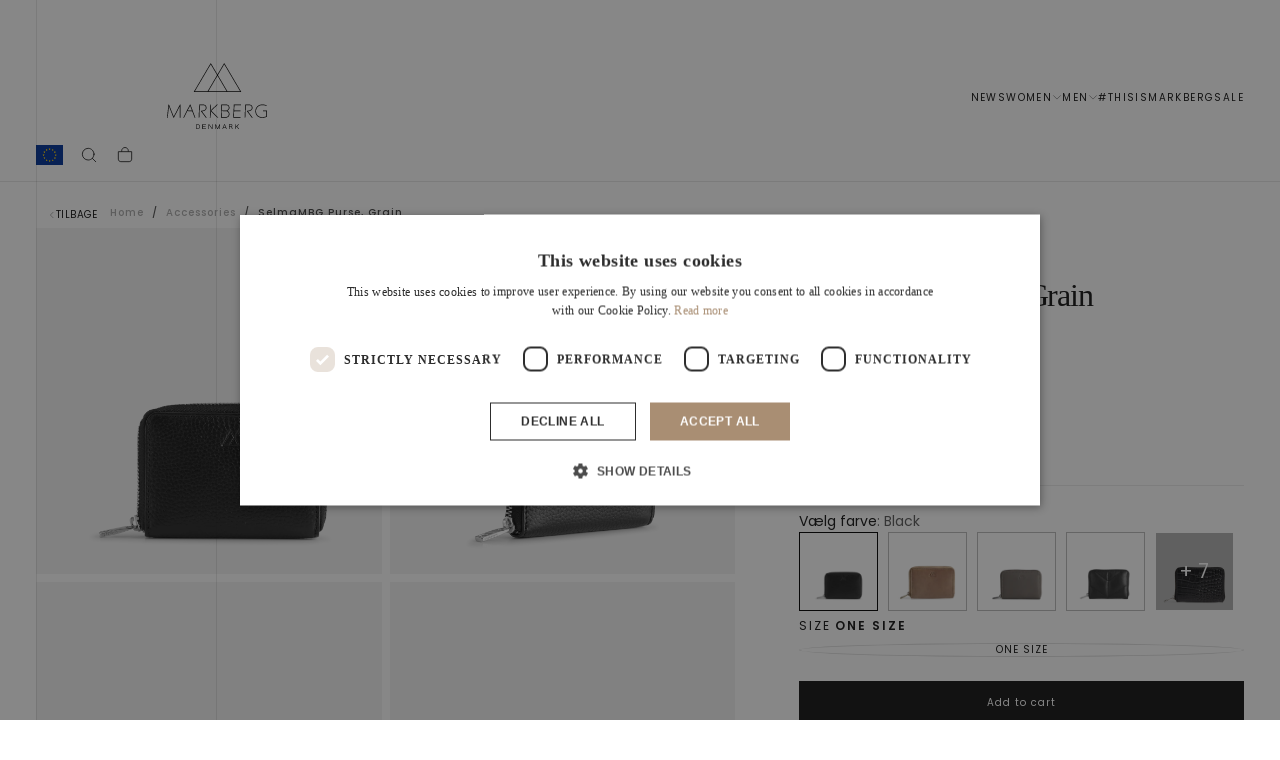

--- FILE ---
content_type: text/html; charset=utf-8
request_url: https://markberg.com/products/selma-wallet-grain-black
body_size: 55294
content:
<!doctype html>

<html class="no-js" lang="en">
  <head>
    <meta charset="utf-8">
    <meta http-equiv="X-UA-Compatible" content="IE=edge">
    <meta name="viewport" content="width=device-width,initial-scale=1">
    <meta name="theme-color" content="">
    <link rel="canonical" href="https://markberg.com/products/selma-wallet-grain-black">
    <link rel="preconnect" href="https://cdn.shopify.com" crossorigin><link rel="preconnect" href="https://fonts.shopifycdn.com" crossorigin>

<title>
  SelmaMBG Purse, Grain

    &ndash; Markberg.com</title><meta name="description" content="Four card holders inside Closes with a zip"><meta property="og:site_name" content="Markberg.com">
<meta property="og:url" content="https://markberg.com/products/selma-wallet-grain-black">
<meta property="og:title" content="SelmaMBG Purse, Grain">
<meta property="og:type" content="product">
<meta property="og:description" content="Four card holders inside Closes with a zip"><meta property="og:image" content="http://markberg.com/cdn/shop/files/markbergdk-pung-one-size-selmambg-pung-grain-37587529105650.png?v=1745306495">
  <meta property="og:image:secure_url" content="https://markberg.com/cdn/shop/files/markbergdk-pung-one-size-selmambg-pung-grain-37587529105650.png?v=1745306495">
  <meta property="og:image:width" content="4000">
  <meta property="og:image:height" content="4000"><meta property="og:price:amount" content="49,00">
  <meta property="og:price:currency" content="EUR"><meta name="twitter:card" content="summary_large_image">
<meta name="twitter:title" content="SelmaMBG Purse, Grain">
<meta name="twitter:description" content="Four card holders inside Closes with a zip">
<script async crossorigin fetchpriority="high" src="/cdn/shopifycloud/importmap-polyfill/es-modules-shim.2.4.0.js"></script>
<script>
window.dataLayer = window.dataLayer || [];
function gtag(){ dataLayer.push(arguments); }
// Set default consent to 'denied' as a placeholder
// Determine actual values based on customer's own requirements
gtag('consent', 'default', {
'ad_storage': 'denied',
'ad_user_data': 'denied',
'ad_personalization': 'denied',
'analytics_storage': 'denied',
'wait_for_update': 500
});
gtag('set', 'ads_data_redaction', true);
</script>

<meta name="google-site-verification" content="7IniLvl_yJ8Gnz_U6kcy5LuI_a_bIPgQnQ_VhIJTyj0">

<script>
window.dataLayer = window.dataLayer || [];
function gtag(){dataLayer.push(arguments);}

gtag('config', 'G-5DBNCP4VFV');
</script><script>
      if (!(HTMLScriptElement.supports && HTMLScriptElement.supports('importmap'))) {
        const importMapPolyfill = document.createElement('script');
        importMapPolyfill.async = true;
        importMapPolyfill.src = "//markberg.com/cdn/shop/t/29/assets/es-module-shims.min.js?v=46445230004644522171767348489";

        document.head.appendChild(importMapPolyfill);
      }
    </script>

    <script type="importmap">{
        "imports": {
          "gtcUtils": "//markberg.com/cdn/shop/t/29/assets/gtc-utils.js?v=52476975684941663641767348489",
          "gtcOpener": "//markberg.com/cdn/shop/t/29/assets/gtc-opener.js?v=121557389815961200961767348489"
        }
      }
    </script>

    <script src="//markberg.com/cdn/shop/t/29/assets/swiper-bundle.min.js?v=76204931248172345031767348489" defer="defer"></script>
    <script src="//markberg.com/cdn/shop/t/29/assets/bodyScrollLock.min.js?v=15890374805268084651767348489" defer="defer"></script>
    <script src="//markberg.com/cdn/shop/t/29/assets/pubsub.js?v=47587058936531202851767348489" defer="defer"></script>
    <script src="//markberg.com/cdn/shop/t/29/assets/global.js?v=37389219192292085431767348489" defer="defer"></script>
    <script src="//markberg.com/cdn/shop/t/29/assets/custom.js?v=159776697211436379351767348489" type="module"></script>
    <noscript>
      <style>
        img[loading='lazy'] { opacity: 1; }
      </style>
    </noscript>
    <script src="//markberg.com/cdn/shop/t/29/assets/cookies.js?v=121601133523406246751767348489" defer="defer"></script>

    <script>window.performance && window.performance.mark && window.performance.mark('shopify.content_for_header.start');</script><meta id="shopify-digital-wallet" name="shopify-digital-wallet" content="/47002124446/digital_wallets/dialog">
<meta name="shopify-checkout-api-token" content="8c3d48981b5eedf9f16a735621edf6eb">
<meta id="in-context-paypal-metadata" data-shop-id="47002124446" data-venmo-supported="false" data-environment="production" data-locale="en_US" data-paypal-v4="true" data-currency="EUR">
<link rel="alternate" type="application/json+oembed" href="https://markberg.com/products/selma-wallet-grain-black.oembed">
<script async="async" src="/checkouts/internal/preloads.js?locale=en-DE"></script>
<script id="shopify-features" type="application/json">{"accessToken":"8c3d48981b5eedf9f16a735621edf6eb","betas":["rich-media-storefront-analytics"],"domain":"markberg.com","predictiveSearch":true,"shopId":47002124446,"locale":"en"}</script>
<script>var Shopify = Shopify || {};
Shopify.shop = "markberg-com.myshopify.com";
Shopify.locale = "en";
Shopify.currency = {"active":"EUR","rate":"1.0"};
Shopify.country = "DE";
Shopify.theme = {"name":"Winter Sale","id":183507091837,"schema_name":"Release","schema_version":"1.1.1","theme_store_id":null,"role":"main"};
Shopify.theme.handle = "null";
Shopify.theme.style = {"id":null,"handle":null};
Shopify.cdnHost = "markberg.com/cdn";
Shopify.routes = Shopify.routes || {};
Shopify.routes.root = "/";</script>
<script type="module">!function(o){(o.Shopify=o.Shopify||{}).modules=!0}(window);</script>
<script>!function(o){function n(){var o=[];function n(){o.push(Array.prototype.slice.apply(arguments))}return n.q=o,n}var t=o.Shopify=o.Shopify||{};t.loadFeatures=n(),t.autoloadFeatures=n()}(window);</script>
<script id="shop-js-analytics" type="application/json">{"pageType":"product"}</script>
<script defer="defer" async type="module" src="//markberg.com/cdn/shopifycloud/shop-js/modules/v2/client.init-shop-cart-sync_BdyHc3Nr.en.esm.js"></script>
<script defer="defer" async type="module" src="//markberg.com/cdn/shopifycloud/shop-js/modules/v2/chunk.common_Daul8nwZ.esm.js"></script>
<script type="module">
  await import("//markberg.com/cdn/shopifycloud/shop-js/modules/v2/client.init-shop-cart-sync_BdyHc3Nr.en.esm.js");
await import("//markberg.com/cdn/shopifycloud/shop-js/modules/v2/chunk.common_Daul8nwZ.esm.js");

  window.Shopify.SignInWithShop?.initShopCartSync?.({"fedCMEnabled":true,"windoidEnabled":true});

</script>
<script>(function() {
  var isLoaded = false;
  function asyncLoad() {
    if (isLoaded) return;
    isLoaded = true;
    var urls = ["https:\/\/ecommplugins-scripts.trustpilot.com\/v2.1\/js\/header.min.js?settings=eyJrZXkiOiJ1NkxKdU9UazVtU29ER0FHIiwicyI6Im5vbmUifQ==\u0026shop=markberg-com.myshopify.com","https:\/\/ecommplugins-trustboxsettings.trustpilot.com\/markberg-com.myshopify.com.js?settings=1689669693959\u0026shop=markberg-com.myshopify.com","https:\/\/cdn1.profitmetrics.io\/70BA9247A3B66094\/shopify-bundle.js?shop=markberg-com.myshopify.com"];
    for (var i = 0; i < urls.length; i++) {
      var s = document.createElement('script');
      s.type = 'text/javascript';
      s.async = true;
      s.src = urls[i];
      var x = document.getElementsByTagName('script')[0];
      x.parentNode.insertBefore(s, x);
    }
  };
  if(window.attachEvent) {
    window.attachEvent('onload', asyncLoad);
  } else {
    window.addEventListener('load', asyncLoad, false);
  }
})();</script>
<script id="__st">var __st={"a":47002124446,"offset":3600,"reqid":"9af5d128-bd20-4e15-b5f0-5dd1a119ea13-1769022895","pageurl":"markberg.com\/products\/selma-wallet-grain-black","u":"ce269eda4c8f","p":"product","rtyp":"product","rid":5898935271582};</script>
<script>window.ShopifyPaypalV4VisibilityTracking = true;</script>
<script id="captcha-bootstrap">!function(){'use strict';const t='contact',e='account',n='new_comment',o=[[t,t],['blogs',n],['comments',n],[t,'customer']],c=[[e,'customer_login'],[e,'guest_login'],[e,'recover_customer_password'],[e,'create_customer']],r=t=>t.map((([t,e])=>`form[action*='/${t}']:not([data-nocaptcha='true']) input[name='form_type'][value='${e}']`)).join(','),a=t=>()=>t?[...document.querySelectorAll(t)].map((t=>t.form)):[];function s(){const t=[...o],e=r(t);return a(e)}const i='password',u='form_key',d=['recaptcha-v3-token','g-recaptcha-response','h-captcha-response',i],f=()=>{try{return window.sessionStorage}catch{return}},m='__shopify_v',_=t=>t.elements[u];function p(t,e,n=!1){try{const o=window.sessionStorage,c=JSON.parse(o.getItem(e)),{data:r}=function(t){const{data:e,action:n}=t;return t[m]||n?{data:e,action:n}:{data:t,action:n}}(c);for(const[e,n]of Object.entries(r))t.elements[e]&&(t.elements[e].value=n);n&&o.removeItem(e)}catch(o){console.error('form repopulation failed',{error:o})}}const l='form_type',E='cptcha';function T(t){t.dataset[E]=!0}const w=window,h=w.document,L='Shopify',v='ce_forms',y='captcha';let A=!1;((t,e)=>{const n=(g='f06e6c50-85a8-45c8-87d0-21a2b65856fe',I='https://cdn.shopify.com/shopifycloud/storefront-forms-hcaptcha/ce_storefront_forms_captcha_hcaptcha.v1.5.2.iife.js',D={infoText:'Protected by hCaptcha',privacyText:'Privacy',termsText:'Terms'},(t,e,n)=>{const o=w[L][v],c=o.bindForm;if(c)return c(t,g,e,D).then(n);var r;o.q.push([[t,g,e,D],n]),r=I,A||(h.body.append(Object.assign(h.createElement('script'),{id:'captcha-provider',async:!0,src:r})),A=!0)});var g,I,D;w[L]=w[L]||{},w[L][v]=w[L][v]||{},w[L][v].q=[],w[L][y]=w[L][y]||{},w[L][y].protect=function(t,e){n(t,void 0,e),T(t)},Object.freeze(w[L][y]),function(t,e,n,w,h,L){const[v,y,A,g]=function(t,e,n){const i=e?o:[],u=t?c:[],d=[...i,...u],f=r(d),m=r(i),_=r(d.filter((([t,e])=>n.includes(e))));return[a(f),a(m),a(_),s()]}(w,h,L),I=t=>{const e=t.target;return e instanceof HTMLFormElement?e:e&&e.form},D=t=>v().includes(t);t.addEventListener('submit',(t=>{const e=I(t);if(!e)return;const n=D(e)&&!e.dataset.hcaptchaBound&&!e.dataset.recaptchaBound,o=_(e),c=g().includes(e)&&(!o||!o.value);(n||c)&&t.preventDefault(),c&&!n&&(function(t){try{if(!f())return;!function(t){const e=f();if(!e)return;const n=_(t);if(!n)return;const o=n.value;o&&e.removeItem(o)}(t);const e=Array.from(Array(32),(()=>Math.random().toString(36)[2])).join('');!function(t,e){_(t)||t.append(Object.assign(document.createElement('input'),{type:'hidden',name:u})),t.elements[u].value=e}(t,e),function(t,e){const n=f();if(!n)return;const o=[...t.querySelectorAll(`input[type='${i}']`)].map((({name:t})=>t)),c=[...d,...o],r={};for(const[a,s]of new FormData(t).entries())c.includes(a)||(r[a]=s);n.setItem(e,JSON.stringify({[m]:1,action:t.action,data:r}))}(t,e)}catch(e){console.error('failed to persist form',e)}}(e),e.submit())}));const S=(t,e)=>{t&&!t.dataset[E]&&(n(t,e.some((e=>e===t))),T(t))};for(const o of['focusin','change'])t.addEventListener(o,(t=>{const e=I(t);D(e)&&S(e,y())}));const B=e.get('form_key'),M=e.get(l),P=B&&M;t.addEventListener('DOMContentLoaded',(()=>{const t=y();if(P)for(const e of t)e.elements[l].value===M&&p(e,B);[...new Set([...A(),...v().filter((t=>'true'===t.dataset.shopifyCaptcha))])].forEach((e=>S(e,t)))}))}(h,new URLSearchParams(w.location.search),n,t,e,['guest_login'])})(!0,!0)}();</script>
<script integrity="sha256-4kQ18oKyAcykRKYeNunJcIwy7WH5gtpwJnB7kiuLZ1E=" data-source-attribution="shopify.loadfeatures" defer="defer" src="//markberg.com/cdn/shopifycloud/storefront/assets/storefront/load_feature-a0a9edcb.js" crossorigin="anonymous"></script>
<script data-source-attribution="shopify.dynamic_checkout.dynamic.init">var Shopify=Shopify||{};Shopify.PaymentButton=Shopify.PaymentButton||{isStorefrontPortableWallets:!0,init:function(){window.Shopify.PaymentButton.init=function(){};var t=document.createElement("script");t.src="https://markberg.com/cdn/shopifycloud/portable-wallets/latest/portable-wallets.en.js",t.type="module",document.head.appendChild(t)}};
</script>
<script data-source-attribution="shopify.dynamic_checkout.buyer_consent">
  function portableWalletsHideBuyerConsent(e){var t=document.getElementById("shopify-buyer-consent"),n=document.getElementById("shopify-subscription-policy-button");t&&n&&(t.classList.add("hidden"),t.setAttribute("aria-hidden","true"),n.removeEventListener("click",e))}function portableWalletsShowBuyerConsent(e){var t=document.getElementById("shopify-buyer-consent"),n=document.getElementById("shopify-subscription-policy-button");t&&n&&(t.classList.remove("hidden"),t.removeAttribute("aria-hidden"),n.addEventListener("click",e))}window.Shopify?.PaymentButton&&(window.Shopify.PaymentButton.hideBuyerConsent=portableWalletsHideBuyerConsent,window.Shopify.PaymentButton.showBuyerConsent=portableWalletsShowBuyerConsent);
</script>
<script data-source-attribution="shopify.dynamic_checkout.cart.bootstrap">document.addEventListener("DOMContentLoaded",(function(){function t(){return document.querySelector("shopify-accelerated-checkout-cart, shopify-accelerated-checkout")}if(t())Shopify.PaymentButton.init();else{new MutationObserver((function(e,n){t()&&(Shopify.PaymentButton.init(),n.disconnect())})).observe(document.body,{childList:!0,subtree:!0})}}));
</script>
<link id="shopify-accelerated-checkout-styles" rel="stylesheet" media="screen" href="https://markberg.com/cdn/shopifycloud/portable-wallets/latest/accelerated-checkout-backwards-compat.css" crossorigin="anonymous">
<style id="shopify-accelerated-checkout-cart">
        #shopify-buyer-consent {
  margin-top: 1em;
  display: inline-block;
  width: 100%;
}

#shopify-buyer-consent.hidden {
  display: none;
}

#shopify-subscription-policy-button {
  background: none;
  border: none;
  padding: 0;
  text-decoration: underline;
  font-size: inherit;
  cursor: pointer;
}

#shopify-subscription-policy-button::before {
  box-shadow: none;
}

      </style>

<script>window.performance && window.performance.mark && window.performance.mark('shopify.content_for_header.end');</script><style data-shopify>/* typography - body */
  @font-face {
  font-family: Poppins;
  font-weight: 400;
  font-style: normal;
  font-display: swap;
  src: url("//markberg.com/cdn/fonts/poppins/poppins_n4.0ba78fa5af9b0e1a374041b3ceaadf0a43b41362.woff2") format("woff2"),
       url("//markberg.com/cdn/fonts/poppins/poppins_n4.214741a72ff2596839fc9760ee7a770386cf16ca.woff") format("woff");
}

  @font-face {
  font-family: Poppins;
  font-weight: 400;
  font-style: normal;
  font-display: swap;
  src: url("//markberg.com/cdn/fonts/poppins/poppins_n4.0ba78fa5af9b0e1a374041b3ceaadf0a43b41362.woff2") format("woff2"),
       url("//markberg.com/cdn/fonts/poppins/poppins_n4.214741a72ff2596839fc9760ee7a770386cf16ca.woff") format("woff");
}

  @font-face {
  font-family: Poppins;
  font-weight: 500;
  font-style: normal;
  font-display: swap;
  src: url("//markberg.com/cdn/fonts/poppins/poppins_n5.ad5b4b72b59a00358afc706450c864c3c8323842.woff2") format("woff2"),
       url("//markberg.com/cdn/fonts/poppins/poppins_n5.33757fdf985af2d24b32fcd84c9a09224d4b2c39.woff") format("woff");
}

  @font-face {
  font-family: Poppins;
  font-weight: 600;
  font-style: normal;
  font-display: swap;
  src: url("//markberg.com/cdn/fonts/poppins/poppins_n6.aa29d4918bc243723d56b59572e18228ed0786f6.woff2") format("woff2"),
       url("//markberg.com/cdn/fonts/poppins/poppins_n6.5f815d845fe073750885d5b7e619ee00e8111208.woff") format("woff");
}

  @font-face {
  font-family: Poppins;
  font-weight: 700;
  font-style: normal;
  font-display: swap;
  src: url("//markberg.com/cdn/fonts/poppins/poppins_n7.56758dcf284489feb014a026f3727f2f20a54626.woff2") format("woff2"),
       url("//markberg.com/cdn/fonts/poppins/poppins_n7.f34f55d9b3d3205d2cd6f64955ff4b36f0cfd8da.woff") format("woff");
}


  /* typography - body italic */
  @font-face {
  font-family: Poppins;
  font-weight: 400;
  font-style: italic;
  font-display: swap;
  src: url("//markberg.com/cdn/fonts/poppins/poppins_i4.846ad1e22474f856bd6b81ba4585a60799a9f5d2.woff2") format("woff2"),
       url("//markberg.com/cdn/fonts/poppins/poppins_i4.56b43284e8b52fc64c1fd271f289a39e8477e9ec.woff") format("woff");
}

  @font-face {
  font-family: Poppins;
  font-weight: 700;
  font-style: italic;
  font-display: swap;
  src: url("//markberg.com/cdn/fonts/poppins/poppins_i7.42fd71da11e9d101e1e6c7932199f925f9eea42d.woff2") format("woff2"),
       url("//markberg.com/cdn/fonts/poppins/poppins_i7.ec8499dbd7616004e21155106d13837fff4cf556.woff") format("woff");
}


  /* typography - heading */
  @font-face {
  font-family: Poppins;
  font-weight: 400;
  font-style: normal;
  font-display: swap;
  src: url("//markberg.com/cdn/fonts/poppins/poppins_n4.0ba78fa5af9b0e1a374041b3ceaadf0a43b41362.woff2") format("woff2"),
       url("//markberg.com/cdn/fonts/poppins/poppins_n4.214741a72ff2596839fc9760ee7a770386cf16ca.woff") format("woff");
}

  @font-face {
  font-family: Poppins;
  font-weight: 400;
  font-style: normal;
  font-display: swap;
  src: url("//markberg.com/cdn/fonts/poppins/poppins_n4.0ba78fa5af9b0e1a374041b3ceaadf0a43b41362.woff2") format("woff2"),
       url("//markberg.com/cdn/fonts/poppins/poppins_n4.214741a72ff2596839fc9760ee7a770386cf16ca.woff") format("woff");
}

  @font-face {
  font-family: Poppins;
  font-weight: 500;
  font-style: normal;
  font-display: swap;
  src: url("//markberg.com/cdn/fonts/poppins/poppins_n5.ad5b4b72b59a00358afc706450c864c3c8323842.woff2") format("woff2"),
       url("//markberg.com/cdn/fonts/poppins/poppins_n5.33757fdf985af2d24b32fcd84c9a09224d4b2c39.woff") format("woff");
}

  @font-face {
  font-family: Poppins;
  font-weight: 600;
  font-style: normal;
  font-display: swap;
  src: url("//markberg.com/cdn/fonts/poppins/poppins_n6.aa29d4918bc243723d56b59572e18228ed0786f6.woff2") format("woff2"),
       url("//markberg.com/cdn/fonts/poppins/poppins_n6.5f815d845fe073750885d5b7e619ee00e8111208.woff") format("woff");
}

  @font-face {
  font-family: Poppins;
  font-weight: 700;
  font-style: normal;
  font-display: swap;
  src: url("//markberg.com/cdn/fonts/poppins/poppins_n7.56758dcf284489feb014a026f3727f2f20a54626.woff2") format("woff2"),
       url("//markberg.com/cdn/fonts/poppins/poppins_n7.f34f55d9b3d3205d2cd6f64955ff4b36f0cfd8da.woff") format("woff");
}


  /* typography - italic */
  @font-face {
  font-family: Cormorant;
  font-weight: 400;
  font-style: italic;
  font-display: swap;
  src: url("//markberg.com/cdn/fonts/cormorant/cormorant_i4.0b95f138bb9694e184a2ebaf079dd59cf448e2d3.woff2") format("woff2"),
       url("//markberg.com/cdn/fonts/cormorant/cormorant_i4.75684eb0a368d69688996f5f8e72c62747e6c249.woff") format("woff");
}

  @font-face {
  font-family: Cormorant;
  font-weight: 400;
  font-style: italic;
  font-display: swap;
  src: url("//markberg.com/cdn/fonts/cormorant/cormorant_i4.0b95f138bb9694e184a2ebaf079dd59cf448e2d3.woff2") format("woff2"),
       url("//markberg.com/cdn/fonts/cormorant/cormorant_i4.75684eb0a368d69688996f5f8e72c62747e6c249.woff") format("woff");
}

  @font-face {
  font-family: Cormorant;
  font-weight: 500;
  font-style: italic;
  font-display: swap;
  src: url("//markberg.com/cdn/fonts/cormorant/cormorant_i5.5f44803b5f0edb410d154f596e709a324a72bde3.woff2") format("woff2"),
       url("//markberg.com/cdn/fonts/cormorant/cormorant_i5.a529d8c487f1e4d284473cc4a5502e52c8de247f.woff") format("woff");
}

  @font-face {
  font-family: Cormorant;
  font-weight: 600;
  font-style: italic;
  font-display: swap;
  src: url("//markberg.com/cdn/fonts/cormorant/cormorant_i6.d9cec4523bc4837b1c96b94ecf1a29351fbd8199.woff2") format("woff2"),
       url("//markberg.com/cdn/fonts/cormorant/cormorant_i6.d18564a4f17d4e508a5eefe333645fbb7817d176.woff") format("woff");
}

  @font-face {
  font-family: Cormorant;
  font-weight: 700;
  font-style: italic;
  font-display: swap;
  src: url("//markberg.com/cdn/fonts/cormorant/cormorant_i7.fa6e55789218717259c80e332e32b03d0c0e36e1.woff2") format("woff2"),
       url("//markberg.com/cdn/fonts/cormorant/cormorant_i7.b5766b6262212587af58cec3328f4ffbc7c29531.woff") format("woff");
}


  /* typography - button */
  @font-face {
  font-family: Poppins;
  font-weight: 400;
  font-style: normal;
  font-display: swap;
  src: url("//markberg.com/cdn/fonts/poppins/poppins_n4.0ba78fa5af9b0e1a374041b3ceaadf0a43b41362.woff2") format("woff2"),
       url("//markberg.com/cdn/fonts/poppins/poppins_n4.214741a72ff2596839fc9760ee7a770386cf16ca.woff") format("woff");
}

  @font-face {
  font-family: Poppins;
  font-weight: 400;
  font-style: normal;
  font-display: swap;
  src: url("//markberg.com/cdn/fonts/poppins/poppins_n4.0ba78fa5af9b0e1a374041b3ceaadf0a43b41362.woff2") format("woff2"),
       url("//markberg.com/cdn/fonts/poppins/poppins_n4.214741a72ff2596839fc9760ee7a770386cf16ca.woff") format("woff");
}

  @font-face {
  font-family: Poppins;
  font-weight: 500;
  font-style: normal;
  font-display: swap;
  src: url("//markberg.com/cdn/fonts/poppins/poppins_n5.ad5b4b72b59a00358afc706450c864c3c8323842.woff2") format("woff2"),
       url("//markberg.com/cdn/fonts/poppins/poppins_n5.33757fdf985af2d24b32fcd84c9a09224d4b2c39.woff") format("woff");
}

  @font-face {
  font-family: Poppins;
  font-weight: 600;
  font-style: normal;
  font-display: swap;
  src: url("//markberg.com/cdn/fonts/poppins/poppins_n6.aa29d4918bc243723d56b59572e18228ed0786f6.woff2") format("woff2"),
       url("//markberg.com/cdn/fonts/poppins/poppins_n6.5f815d845fe073750885d5b7e619ee00e8111208.woff") format("woff");
}

  @font-face {
  font-family: Poppins;
  font-weight: 700;
  font-style: normal;
  font-display: swap;
  src: url("//markberg.com/cdn/fonts/poppins/poppins_n7.56758dcf284489feb014a026f3727f2f20a54626.woff2") format("woff2"),
       url("//markberg.com/cdn/fonts/poppins/poppins_n7.f34f55d9b3d3205d2cd6f64955ff4b36f0cfd8da.woff") format("woff");
}


  
  :root,

    

  .color-scheme-1 {
    --color-background: 255,255,255;
    --gradient-background: #ffffff;

    --color-background-contrast: 191,191,191;
    --color-shadow: 0,0,0;

    /* typography */
    --color-primary-text: 21,21,21;
    --color-secondary-text: 101,112,110;
    --color-heading-text: 21,21,21;

    --color-foreground: 21,21,21;

    /* buttons */
    --color-filled-button: 21,21,21;
    --color-filled-button-text: 255,255,255;
    --color-outlined-button: 255,255,255;
    --color-outlined-button-text: 21,21,21;

    --color-button-text: 255,255,255;

    /* other elements */
    --color-link: 21,21,21;
    --color-border: 235,235,235;
    --alpha-border: 1;

    --color-tag-foreground: 255,255,255;
    --color-tag-background: 21,21,21;

    --color-progress-bar: 21,21,21;
    --color-placeholder: 244,244,244;
    --color-rating-stars: 0,0,0;

    --color-button-swiper: 21,21,21;
  }
  
  

    

  .color-scheme-2 {
    --color-background: 219,231,232;
    --gradient-background: #dbe7e8;

    --color-background-contrast: 141,179,182;
    --color-shadow: 0,0,0;

    /* typography */
    --color-primary-text: 255,255,255;
    --color-secondary-text: 101,112,110;
    --color-heading-text: 255,255,255;

    --color-foreground: 255,255,255;

    /* buttons */
    --color-filled-button: 255,255,255;
    --color-filled-button-text: 101,112,110;
    --color-outlined-button: 219,231,232;
    --color-outlined-button-text: 255,255,255;

    --color-button-text: 101,112,110;

    /* other elements */
    --color-link: 255,255,255;
    --color-border: 235,235,235;
    --alpha-border: 1;

    --color-tag-foreground: 255,255,255;
    --color-tag-background: 101,112,110;

    --color-progress-bar: 219,231,232;
    --color-placeholder: 244,244,244;
    --color-rating-stars: 0,0,0;

    --color-button-swiper: 255,255,255;
  }
  
  

    

  .color-scheme-3 {
    --color-background: 232,255,122;
    --gradient-background: #e8ff7a;

    --color-background-contrast: 206,250,0;
    --color-shadow: 0,0,0;

    /* typography */
    --color-primary-text: 17,17,17;
    --color-secondary-text: 101,112,110;
    --color-heading-text: 17,17,17;

    --color-foreground: 17,17,17;

    /* buttons */
    --color-filled-button: 17,17,17;
    --color-filled-button-text: 255,255,255;
    --color-outlined-button: 232,255,122;
    --color-outlined-button-text: 17,17,17;

    --color-button-text: 255,255,255;

    /* other elements */
    --color-link: 17,17,17;
    --color-border: 235,235,235;
    --alpha-border: 1;

    --color-tag-foreground: 255,255,255;
    --color-tag-background: 17,17,17;

    --color-progress-bar: 232,255,122;
    --color-placeholder: 244,244,244;
    --color-rating-stars: 0,0,0;

    --color-button-swiper: 17,17,17;
  }
  
  

    

  .color-scheme-4 {
    --color-background: 235,242,242;
    --gradient-background: #ebf2f2;

    --color-background-contrast: 158,192,192;
    --color-shadow: 0,0,0;

    /* typography */
    --color-primary-text: 17,17,17;
    --color-secondary-text: 101,112,110;
    --color-heading-text: 17,17,17;

    --color-foreground: 17,17,17;

    /* buttons */
    --color-filled-button: 17,17,17;
    --color-filled-button-text: 255,255,255;
    --color-outlined-button: 235,242,242;
    --color-outlined-button-text: 17,17,17;

    --color-button-text: 255,255,255;

    /* other elements */
    --color-link: 17,17,17;
    --color-border: 235,235,235;
    --alpha-border: 1;

    --color-tag-foreground: 255,255,255;
    --color-tag-background: 17,17,17;

    --color-progress-bar: 235,242,242;
    --color-placeholder: 244,244,244;
    --color-rating-stars: 0,0,0;

    --color-button-swiper: 17,17,17;
  }
  
  

    

  .color-scheme-5 {
    --color-background: 248,248,248;
    --gradient-background: #f8f8f8;

    --color-background-contrast: 184,184,184;
    --color-shadow: 0,0,0;

    /* typography */
    --color-primary-text: 17,17,17;
    --color-secondary-text: 101,112,110;
    --color-heading-text: 17,17,17;

    --color-foreground: 17,17,17;

    /* buttons */
    --color-filled-button: 17,17,17;
    --color-filled-button-text: 255,255,255;
    --color-outlined-button: 248,248,248;
    --color-outlined-button-text: 17,17,17;

    --color-button-text: 255,255,255;

    /* other elements */
    --color-link: 17,17,17;
    --color-border: 235,235,235;
    --alpha-border: 1;

    --color-tag-foreground: 255,255,255;
    --color-tag-background: 17,17,17;

    --color-progress-bar: 248,248,248;
    --color-placeholder: 244,244,244;
    --color-rating-stars: 0,0,0;

    --color-button-swiper: 17,17,17;
  }
  
  

    

  .color-scheme-6 {
    --color-background: 17,17,17;
    --gradient-background: #111111;

    --color-background-contrast: 145,145,145;
    --color-shadow: 0,0,0;

    /* typography */
    --color-primary-text: 255,255,255;
    --color-secondary-text: 101,112,110;
    --color-heading-text: 255,255,255;

    --color-foreground: 255,255,255;

    /* buttons */
    --color-filled-button: 255,255,255;
    --color-filled-button-text: 17,17,17;
    --color-outlined-button: 17,17,17;
    --color-outlined-button-text: 255,255,255;

    --color-button-text: 17,17,17;

    /* other elements */
    --color-link: 255,255,255;
    --color-border: 235,235,235;
    --alpha-border: 1;

    --color-tag-foreground: 17,17,17;
    --color-tag-background: 255,255,255;

    --color-progress-bar: 255,255,255;
    --color-placeholder: 244,244,244;
    --color-rating-stars: 0,0,0;

    --color-button-swiper: 255,255,255;
  }
  
  

    

  .color-scheme-7 {
    --color-background: 255,255,255;
    --gradient-background: #ffffff;

    --color-background-contrast: 191,191,191;
    --color-shadow: 0,0,0;

    /* typography */
    --color-primary-text: 21,21,21;
    --color-secondary-text: 101,112,110;
    --color-heading-text: 21,21,21;

    --color-foreground: 21,21,21;

    /* buttons */
    --color-filled-button: 21,21,21;
    --color-filled-button-text: 255,255,255;
    --color-outlined-button: 255,255,255;
    --color-outlined-button-text: 21,21,21;

    --color-button-text: 255,255,255;

    /* other elements */
    --color-link: 21,21,21;
    --color-border: 235,235,235;
    --alpha-border: 1;

    --color-tag-foreground: 255,255,255;
    --color-tag-background: 21,21,21;

    --color-progress-bar: 21,21,21;
    --color-placeholder: 244,244,244;
    --color-rating-stars: 0,0,0;

    --color-button-swiper: 21,21,21;
  }
  
  

    

  .color-scheme-8 {
    --color-background: 255,255,255;
    --gradient-background: #ffffff;

    --color-background-contrast: 191,191,191;
    --color-shadow: 0,0,0;

    /* typography */
    --color-primary-text: 255,255,255;
    --color-secondary-text: 21,21,21;
    --color-heading-text: 255,255,255;

    --color-foreground: 255,255,255;

    /* buttons */
    --color-filled-button: 255,255,255;
    --color-filled-button-text: 21,21,21;
    --color-outlined-button: 255,255,255;
    --color-outlined-button-text: 255,255,255;

    --color-button-text: 21,21,21;

    /* other elements */
    --color-link: 21,21,21;
    --color-border: 235,235,235;
    --alpha-border: 1;

    --color-tag-foreground: 255,255,255;
    --color-tag-background: 21,21,21;

    --color-progress-bar: 21,21,21;
    --color-placeholder: 244,244,244;
    --color-rating-stars: 0,0,0;

    --color-button-swiper: 255,255,255;
  }
  
  

    

  .color-scheme-976f84da-3a99-4c53-9235-93c6592d0707 {
    --color-background: 169,142,115;
    --gradient-background: #a98e73;

    --color-background-contrast: 97,78,60;
    --color-shadow: 0,0,0;

    /* typography */
    --color-primary-text: 255,255,255;
    --color-secondary-text: 255,255,255;
    --color-heading-text: 255,255,255;

    --color-foreground: 255,255,255;

    /* buttons */
    --color-filled-button: 21,21,21;
    --color-filled-button-text: 255,255,255;
    --color-outlined-button: 169,142,115;
    --color-outlined-button-text: 255,255,255;

    --color-button-text: 255,255,255;

    /* other elements */
    --color-link: 21,21,21;
    --color-border: 235,235,235;
    --alpha-border: 1;

    --color-tag-foreground: 255,255,255;
    --color-tag-background: 21,21,21;

    --color-progress-bar: 21,21,21;
    --color-placeholder: 244,244,244;
    --color-rating-stars: 0,0,0;

    --color-button-swiper: 21,21,21;
  }
  
  

    

  .color-scheme-9a474974-bf8c-4dea-a37a-8e497cdb5b65 {
    --color-background: 108,119,117;
    --gradient-background: #6c7775;

    --color-background-contrast: 47,52,51;
    --color-shadow: 0,0,0;

    /* typography */
    --color-primary-text: 169,142,115;
    --color-secondary-text: 101,112,110;
    --color-heading-text: 169,142,115;

    --color-foreground: 169,142,115;

    /* buttons */
    --color-filled-button: 21,21,21;
    --color-filled-button-text: 255,255,255;
    --color-outlined-button: 108,119,117;
    --color-outlined-button-text: 21,21,21;

    --color-button-text: 255,255,255;

    /* other elements */
    --color-link: 21,21,21;
    --color-border: 235,235,235;
    --alpha-border: 1;

    --color-tag-foreground: 255,255,255;
    --color-tag-background: 21,21,21;

    --color-progress-bar: 21,21,21;
    --color-placeholder: 244,244,244;
    --color-rating-stars: 0,0,0;

    --color-button-swiper: 21,21,21;
  }
  

  body, .color-scheme-1, .color-scheme-2, .color-scheme-3, .color-scheme-4, .color-scheme-5, .color-scheme-6, .color-scheme-7, .color-scheme-8, .color-scheme-976f84da-3a99-4c53-9235-93c6592d0707, .color-scheme-9a474974-bf8c-4dea-a37a-8e497cdb5b65 {
    color: rgba(var(--color-foreground), 1);
    background-color: rgb(var(--color-background));
  }

  :root {
    /* default values */
    --announcement-bars-before-header-heights: 40px;
    --announcement-bars-before-header-visible-heights: 40px;
    --header-height: 65px;
    --announcement-bar-height: 40px;
    --header-top-position: calc(var(--header-height) + var(--announcement-bars-before-header-heights));
    --header-group-height: 65px;

    /* typography - heading */
    --font-heading-family: Poppins, sans-serif;
    --font-heading-style: normal;
    --font-heading-weight: 400;

    --font-heading-scale: 1.0;
    --font-heading-letter-spacing: -0.04em;
    --font-heading-text-transform: none;
    --font-heading-word-break: break-word;

    /* typography - body */
    --font-body-family: Poppins, sans-serif;
    --font-body-style: normal;
    --font-body-weight: 400;

    --font-body-scale: 1.0;
    --font-body-letter-spacing: -0.04em;

    /* typography - italic */
    --font-italic-family: Cormorant, serif;
    --font-italic-style: italic;
    --font-italic-weight: 400;
    --font-italic-scale: 1.2;

    /* typography - button */
    --font-button-family: Poppins, sans-serif;
    --font-button-style: normal;
    --font-button-weight: 400;

    --font-button-scale: 1.0;
    --font-button-letter-spacing: 0.1em;
    --font-button-text-transform: none;

    /* add 'arial' as a fallback font for rtl languages *//* font weights */
    --font-weight-normal: 400; /* 400 */
    --font-weight-medium: 500; /* 500 */
    --font-weight-semibold: 600; /* 600 */
    --font-weight-bold: 700; /* 700 */

    --font-weight-heading-normal: 400; /* 400 */
    --font-weight-heading-medium: 500; /* 500 */
    --font-weight-heading-semibold: 600; /* 600 */
    --font-weight-heading-bold: 700; /* 700 */

    --font-weight-button-normal: 400; /* 400 */
    --font-weight-button-medium: 500; /* 500 */

    /* digi-note-kk - is it possible to remove these? */
    --letter-spacing-extra-small: 0.05rem;
    --letter-spacing-small: 0.1rem;
    --letter-spacing-medium: 0.2rem;

    --letter-spacing-xxs: -0.04em;
    --letter-spacing-xs: -0.02em;
    --letter-spacing-sm: -0.01em;
    --letter-spacing-md: 0;
    --letter-spacing-lg: 0.01em;
    --letter-spacing-xl: 0.02em;
    --letter-spacing-xxl: 0.04em;

    /* typography - heading - start */
    --h1-multiplier: 4.7rem;
    --h2-multiplier: 3.6rem;
    --h3-multiplier: 2.7rem;
    --h4-multiplier: 2.1rem;
    --h5-multiplier: 1.6rem;
    --h6-multiplier: 1.2rem;

    /* lowercase headings need more line-height */
    
      --line-height-h1: 1.00;
      --line-height-h2: 1.00;
      --line-height-h3: 1.00;
      --line-height-h4: 1.00;
      --line-height-h5: 1.20;
      --line-height-h6: 1.20;
    
    /* typography - heading - end */

    --button-border-radius: 0;
    --button-text-transform: none;
    --input-border-radius: 0;
    --button-action-border-radius: 0;
    --badge-border-radius: 0.4rem;

    --section-spacing-unit-size: 1.2rem;
    --spacing-unit-size: 1.2rem;
    --grid-spacing: 1.2rem;


    /* common colors */
    --color-success: #E45F5F;
    --color-alert: #F0B743;
    --color-error: #C25151;
    --color-price-accent: #EAF7FC;

    --color-white: #FFFFFF;
    --color-white-rgb: 255, 255, 255;
    --color-black: #111111;
    --color-black-rgb: 17, 17, 17;
    --color-light: #EBEBEB;
    --color-light-rgb: 235, 235, 235;

    --media-overlay-gradient: linear-gradient(180deg, rgba(0, 0, 0, 0) 0%, rgba(0, 0, 0, 0) 100%);
    --media-overlay-gradient-mobile: linear-gradient(180deg, rgba(0, 0, 0, 0) 0%, rgba(0, 0, 0, 0) 100%);

    --gradient-black: linear-gradient(180deg, rgba(0, 0, 0, 0) 0%, rgba(0, 0, 0, 0.2) 100%);
    --gradient-overlay-horizontal: linear-gradient(0deg, rgba(0, 0, 0, 0.2), rgba(0, 0, 0, 0.2));
    --color-popup-overlay: rgba(0, 0, 0, 0.5);

    --page-width: 1920px;
    --page-gutter: 1.6rem;

    --max-w-xxs-multiplier: 0.4694; /* 676px / 1440px = 0.4694 */
    --max-w-xs-multiplier: 0.5333;  /* 768px / 1440px = 0.5333 */
    --max-w-sm-multiplier: 0.6292;  /* 906px / 1440px = 0.6292 */
    --max-w-md-multiplier: 0.7111;  /* 1024px / 1440px = 0.7111 */
    --max-w-lg-multiplier: 0.7903;  /* 1138px / 1440px = 0.7903 */
    --max-w-xxl-multiplier: 0.9194; /* 1324px / 1440px = 0.9194 */

    --duration-short: 200ms;
    --duration-default: 300ms;
    --duration-long: 400ms;
    --duration-extra-long: 600ms;

    --z-header: 800;
    --z-modals: 900;
    --z-fab: 750;

    /* cards */
    --card-corner-radius: 0rem;
    --card-text-align: center;

    --card-aspect-ratio: 3/4;
    --card-media-aspect-ratio: 3/4;
    --card-media-object-fit: cover;

    --theme-js-animations-on-mobile: fade-in 800ms forwards paused;
    --theme-js-animations-on-desktop: fade-in 300ms forwards paused;

    /* static values - start */
    --font-size-static-h1: 8.0rem;
    --font-size-static-h2: 6.1rem;
    --font-size-static-h3: 4.7rem;
    --font-size-static-h4: 3.6rem;
    --font-size-static-h5: 2.7rem;
    --font-size-static-h6: 2.1rem;
    --font-size-static-h7: 1.6rem;

    --font-size-static-xxs: 0.8rem;
    --font-size-static-xs: 1.0rem;
    --font-size-static-sm: 1.2rem;
    --font-size-static-md: 1.4rem;
    --font-size-static-lg: 1.6rem;
    --font-size-static-xl: 1.8rem;
    --font-size-static-xxl: 2.4rem;

    --line-height-static-xs: 1.00; /* don't use this value unless must */
    --line-height-static-sm: 1.25; /* most common and secure value */
    --line-height-static-md: 1.50;
    --line-height-static-lg: 2.25;
    --line-height-static-xl: 2.50;

    --spacing-unit-size-static: 1.6rem;
    /* static values - end */

    --product-card-option-button-size: 2.4rem;

    /* drawer */
    --drawer-transition-timing-function: cubic-bezier(0.74, -0.01, 0.26, 1);
    --drawer-transition-duration: 450ms;
  }

  @media screen and (min-width: 750px) {
    :root {
      --section-spacing-unit-size: 1.6rem;
      --spacing-unit-size: 1.2rem;
      --grid-spacing: 1.2rem;

      --page-gutter: 3.6rem;

      /* typography - heading - start */
      --h1-multiplier: 8.0rem;
      --h2-multiplier: 6.1rem;
      --h3-multiplier: 4.7rem;
      --h4-multiplier: 3.6rem;
      --h5-multiplier: 2.7rem;
      --h6-multiplier: 2.1rem;

    /* lowercase headings need more line-height */
    
      --line-height-h1: 1.00;
      --line-height-h2: 1.00;
      --line-height-h3: 1.00;
      --line-height-h4: 1.00;
      --line-height-h5: 1.00;
      --line-height-h6: 1.00;
    
      /* typography - heading - end */
    }
  }

  </style><link href="//markberg.com/cdn/shop/t/29/assets/base.css?v=90983372735981513571767348489" rel="stylesheet" type="text/css" media="all" />
    <link href="//markberg.com/cdn/shop/t/29/assets/swiper-bundle.min.css?v=138879063338843649161767348489" rel="stylesheet" type="text/css" media="all" />
    
    <link rel='stylesheet' href='//markberg.com/cdn/shop/t/29/assets/component-drawer.css?v=62209046186541665801767348489' media='print' onload="this.media='all'">
    <noscript>
      <link href="//markberg.com/cdn/shop/t/29/assets/component-drawer.css?v=62209046186541665801767348489" rel="stylesheet" type="text/css" media="all" />
    </noscript>
  

    

<style data-shopify>
  /*Item sizeing*/

  .gtc-linked-products__swatches .gtc-linked-products__container .gtc-linked-product{
    flex-basis:26px;
    width:26px;
  }

  /*Ounter spacing*/
  .gtc-linked-products__swatches .gtc-linked-products__container > * {
    padding:2px;
  }

  /*Inner spacing*/
  .gtc-linked-products__swatches .gtc-linked-product__container img {
    position: absolute;
    padding:2px;
  }

  /*Colors*/
  .gtc-linked-products__swatches .gtc-linked-product__container {
    border-color:#bbbbbb;
  }

  .gtc-linked-products__swatches .gtc-linked-product.active .gtc-linked-product__container,
  .gtc-linked-products__swatches .gtc-linked-product:hover .gtc-linked-product__container{
   border-color:#000000;
  }

  .gtc-linked-products__swatches .gtc-swatch-count{
        align-self: center;
    font-size:10.4px;
    /* padding-left:4px; */
  }
</style>
<link href="//markberg.com/cdn/shop/t/29/assets/gtc-opener.css?v=68875905114404985721767348489" rel="stylesheet" type="text/css" media="all" />
<link href="//markberg.com/cdn/shop/t/29/assets/gtc-linked-products.css?v=3294499427426156501767348489" rel="stylesheet" type="text/css" media="all" /> 

<link rel='stylesheet' href='' media='print' onload="this.media='all'">
<noscript>
  <link href="" rel="stylesheet" type="text/css" media="all" />
</noscript><script src="//markberg.com/cdn/shop/t/29/assets/gtc-opener.js?v=121557389815961200961767348489" type="module"></script>


    <link href="//markberg.com/cdn/shop/t/29/assets/custom.css?v=103929979045622857501767348489" rel="stylesheet" type="text/css" media="all" />
    <link rel='stylesheet' href='//markberg.com/cdn/shop/t/29/assets/component-predictive-search.css?v=116242036209523800271767348489' media='print' onload="this.media='all'">
    <noscript>
      <link href="//markberg.com/cdn/shop/t/29/assets/component-predictive-search.css?v=116242036209523800271767348489" rel="stylesheet" type="text/css" media="all" />
    </noscript>
  

      <script src="//markberg.com/cdn/shop/t/29/assets/predictive-search.js?v=25453284988325113531767348489" defer="defer"></script><link rel="preload" as="font" href="//markberg.com/cdn/fonts/poppins/poppins_n4.0ba78fa5af9b0e1a374041b3ceaadf0a43b41362.woff2" type="font/woff2" crossorigin><link rel="preload" as="font" href="//markberg.com/cdn/fonts/poppins/poppins_n4.0ba78fa5af9b0e1a374041b3ceaadf0a43b41362.woff2" type="font/woff2" crossorigin>




    
    <script>
      document.documentElement.className = document.documentElement.className.replace('no-js', 'js');
      if (Shopify.designMode) {
        document.documentElement.classList.add('shopify-design-mode');
      }
    </script>
  <!-- BEGIN app block: shopify://apps/aimerce-first-party-pixel/blocks/c-track-embed/51cbda5a-dbfc-4e7b-8d12-c9e90363dcd7 --><!-- END app block --><!-- BEGIN app block: shopify://apps/klaviyo-email-marketing-sms/blocks/klaviyo-onsite-embed/2632fe16-c075-4321-a88b-50b567f42507 -->












  <script async src="https://static.klaviyo.com/onsite/js/XgKb28/klaviyo.js?company_id=XgKb28"></script>
  <script>!function(){if(!window.klaviyo){window._klOnsite=window._klOnsite||[];try{window.klaviyo=new Proxy({},{get:function(n,i){return"push"===i?function(){var n;(n=window._klOnsite).push.apply(n,arguments)}:function(){for(var n=arguments.length,o=new Array(n),w=0;w<n;w++)o[w]=arguments[w];var t="function"==typeof o[o.length-1]?o.pop():void 0,e=new Promise((function(n){window._klOnsite.push([i].concat(o,[function(i){t&&t(i),n(i)}]))}));return e}}})}catch(n){window.klaviyo=window.klaviyo||[],window.klaviyo.push=function(){var n;(n=window._klOnsite).push.apply(n,arguments)}}}}();</script>

  
    <script id="viewed_product">
      if (item == null) {
        var _learnq = _learnq || [];

        var MetafieldReviews = null
        var MetafieldYotpoRating = null
        var MetafieldYotpoCount = null
        var MetafieldLooxRating = null
        var MetafieldLooxCount = null
        var okendoProduct = null
        var okendoProductReviewCount = null
        var okendoProductReviewAverageValue = null
        try {
          // The following fields are used for Customer Hub recently viewed in order to add reviews.
          // This information is not part of __kla_viewed. Instead, it is part of __kla_viewed_reviewed_items
          MetafieldReviews = {};
          MetafieldYotpoRating = null
          MetafieldYotpoCount = null
          MetafieldLooxRating = null
          MetafieldLooxCount = null

          okendoProduct = null
          // If the okendo metafield is not legacy, it will error, which then requires the new json formatted data
          if (okendoProduct && 'error' in okendoProduct) {
            okendoProduct = null
          }
          okendoProductReviewCount = okendoProduct ? okendoProduct.reviewCount : null
          okendoProductReviewAverageValue = okendoProduct ? okendoProduct.reviewAverageValue : null
        } catch (error) {
          console.error('Error in Klaviyo onsite reviews tracking:', error);
        }

        var item = {
          Name: "SelmaMBG Purse, Grain",
          ProductID: 5898935271582,
          Categories: ["Accessories","All products","Autumn \/ Winter new arrivals","Black Friday","Christmas Gift Ideas under €70","Gifts for her","Hostess gift","Present ideas","SelmaMBG","Spring collection","Styles","Wallets","Wallets \u0026 Clutches"],
          ImageURL: "https://markberg.com/cdn/shop/files/markbergdk-pung-one-size-selmambg-pung-grain-37587529105650_grande.png?v=1745306495",
          URL: "https://markberg.com/products/selma-wallet-grain-black",
          Brand: "Markbergdk",
          Price: "€49,00",
          Value: "49,00",
          CompareAtPrice: "€0,00"
        };
        _learnq.push(['track', 'Viewed Product', item]);
        _learnq.push(['trackViewedItem', {
          Title: item.Name,
          ItemId: item.ProductID,
          Categories: item.Categories,
          ImageUrl: item.ImageURL,
          Url: item.URL,
          Metadata: {
            Brand: item.Brand,
            Price: item.Price,
            Value: item.Value,
            CompareAtPrice: item.CompareAtPrice
          },
          metafields:{
            reviews: MetafieldReviews,
            yotpo:{
              rating: MetafieldYotpoRating,
              count: MetafieldYotpoCount,
            },
            loox:{
              rating: MetafieldLooxRating,
              count: MetafieldLooxCount,
            },
            okendo: {
              rating: okendoProductReviewAverageValue,
              count: okendoProductReviewCount,
            }
          }
        }]);
      }
    </script>
  




  <script>
    window.klaviyoReviewsProductDesignMode = false
  </script>







<!-- END app block --><script src="https://cdn.shopify.com/extensions/019b43fc-5050-7c80-b06f-94cd52d4e23a/aimerce-57/assets/embed.js" type="text/javascript" defer="defer"></script>
<link href="https://monorail-edge.shopifysvc.com" rel="dns-prefetch">
<script>(function(){if ("sendBeacon" in navigator && "performance" in window) {try {var session_token_from_headers = performance.getEntriesByType('navigation')[0].serverTiming.find(x => x.name == '_s').description;} catch {var session_token_from_headers = undefined;}var session_cookie_matches = document.cookie.match(/_shopify_s=([^;]*)/);var session_token_from_cookie = session_cookie_matches && session_cookie_matches.length === 2 ? session_cookie_matches[1] : "";var session_token = session_token_from_headers || session_token_from_cookie || "";function handle_abandonment_event(e) {var entries = performance.getEntries().filter(function(entry) {return /monorail-edge.shopifysvc.com/.test(entry.name);});if (!window.abandonment_tracked && entries.length === 0) {window.abandonment_tracked = true;var currentMs = Date.now();var navigation_start = performance.timing.navigationStart;var payload = {shop_id: 47002124446,url: window.location.href,navigation_start,duration: currentMs - navigation_start,session_token,page_type: "product"};window.navigator.sendBeacon("https://monorail-edge.shopifysvc.com/v1/produce", JSON.stringify({schema_id: "online_store_buyer_site_abandonment/1.1",payload: payload,metadata: {event_created_at_ms: currentMs,event_sent_at_ms: currentMs}}));}}window.addEventListener('pagehide', handle_abandonment_event);}}());</script>
<script id="web-pixels-manager-setup">(function e(e,d,r,n,o){if(void 0===o&&(o={}),!Boolean(null===(a=null===(i=window.Shopify)||void 0===i?void 0:i.analytics)||void 0===a?void 0:a.replayQueue)){var i,a;window.Shopify=window.Shopify||{};var t=window.Shopify;t.analytics=t.analytics||{};var s=t.analytics;s.replayQueue=[],s.publish=function(e,d,r){return s.replayQueue.push([e,d,r]),!0};try{self.performance.mark("wpm:start")}catch(e){}var l=function(){var e={modern:/Edge?\/(1{2}[4-9]|1[2-9]\d|[2-9]\d{2}|\d{4,})\.\d+(\.\d+|)|Firefox\/(1{2}[4-9]|1[2-9]\d|[2-9]\d{2}|\d{4,})\.\d+(\.\d+|)|Chrom(ium|e)\/(9{2}|\d{3,})\.\d+(\.\d+|)|(Maci|X1{2}).+ Version\/(15\.\d+|(1[6-9]|[2-9]\d|\d{3,})\.\d+)([,.]\d+|)( \(\w+\)|)( Mobile\/\w+|) Safari\/|Chrome.+OPR\/(9{2}|\d{3,})\.\d+\.\d+|(CPU[ +]OS|iPhone[ +]OS|CPU[ +]iPhone|CPU IPhone OS|CPU iPad OS)[ +]+(15[._]\d+|(1[6-9]|[2-9]\d|\d{3,})[._]\d+)([._]\d+|)|Android:?[ /-](13[3-9]|1[4-9]\d|[2-9]\d{2}|\d{4,})(\.\d+|)(\.\d+|)|Android.+Firefox\/(13[5-9]|1[4-9]\d|[2-9]\d{2}|\d{4,})\.\d+(\.\d+|)|Android.+Chrom(ium|e)\/(13[3-9]|1[4-9]\d|[2-9]\d{2}|\d{4,})\.\d+(\.\d+|)|SamsungBrowser\/([2-9]\d|\d{3,})\.\d+/,legacy:/Edge?\/(1[6-9]|[2-9]\d|\d{3,})\.\d+(\.\d+|)|Firefox\/(5[4-9]|[6-9]\d|\d{3,})\.\d+(\.\d+|)|Chrom(ium|e)\/(5[1-9]|[6-9]\d|\d{3,})\.\d+(\.\d+|)([\d.]+$|.*Safari\/(?![\d.]+ Edge\/[\d.]+$))|(Maci|X1{2}).+ Version\/(10\.\d+|(1[1-9]|[2-9]\d|\d{3,})\.\d+)([,.]\d+|)( \(\w+\)|)( Mobile\/\w+|) Safari\/|Chrome.+OPR\/(3[89]|[4-9]\d|\d{3,})\.\d+\.\d+|(CPU[ +]OS|iPhone[ +]OS|CPU[ +]iPhone|CPU IPhone OS|CPU iPad OS)[ +]+(10[._]\d+|(1[1-9]|[2-9]\d|\d{3,})[._]\d+)([._]\d+|)|Android:?[ /-](13[3-9]|1[4-9]\d|[2-9]\d{2}|\d{4,})(\.\d+|)(\.\d+|)|Mobile Safari.+OPR\/([89]\d|\d{3,})\.\d+\.\d+|Android.+Firefox\/(13[5-9]|1[4-9]\d|[2-9]\d{2}|\d{4,})\.\d+(\.\d+|)|Android.+Chrom(ium|e)\/(13[3-9]|1[4-9]\d|[2-9]\d{2}|\d{4,})\.\d+(\.\d+|)|Android.+(UC? ?Browser|UCWEB|U3)[ /]?(15\.([5-9]|\d{2,})|(1[6-9]|[2-9]\d|\d{3,})\.\d+)\.\d+|SamsungBrowser\/(5\.\d+|([6-9]|\d{2,})\.\d+)|Android.+MQ{2}Browser\/(14(\.(9|\d{2,})|)|(1[5-9]|[2-9]\d|\d{3,})(\.\d+|))(\.\d+|)|K[Aa][Ii]OS\/(3\.\d+|([4-9]|\d{2,})\.\d+)(\.\d+|)/},d=e.modern,r=e.legacy,n=navigator.userAgent;return n.match(d)?"modern":n.match(r)?"legacy":"unknown"}(),u="modern"===l?"modern":"legacy",c=(null!=n?n:{modern:"",legacy:""})[u],f=function(e){return[e.baseUrl,"/wpm","/b",e.hashVersion,"modern"===e.buildTarget?"m":"l",".js"].join("")}({baseUrl:d,hashVersion:r,buildTarget:u}),m=function(e){var d=e.version,r=e.bundleTarget,n=e.surface,o=e.pageUrl,i=e.monorailEndpoint;return{emit:function(e){var a=e.status,t=e.errorMsg,s=(new Date).getTime(),l=JSON.stringify({metadata:{event_sent_at_ms:s},events:[{schema_id:"web_pixels_manager_load/3.1",payload:{version:d,bundle_target:r,page_url:o,status:a,surface:n,error_msg:t},metadata:{event_created_at_ms:s}}]});if(!i)return console&&console.warn&&console.warn("[Web Pixels Manager] No Monorail endpoint provided, skipping logging."),!1;try{return self.navigator.sendBeacon.bind(self.navigator)(i,l)}catch(e){}var u=new XMLHttpRequest;try{return u.open("POST",i,!0),u.setRequestHeader("Content-Type","text/plain"),u.send(l),!0}catch(e){return console&&console.warn&&console.warn("[Web Pixels Manager] Got an unhandled error while logging to Monorail."),!1}}}}({version:r,bundleTarget:l,surface:e.surface,pageUrl:self.location.href,monorailEndpoint:e.monorailEndpoint});try{o.browserTarget=l,function(e){var d=e.src,r=e.async,n=void 0===r||r,o=e.onload,i=e.onerror,a=e.sri,t=e.scriptDataAttributes,s=void 0===t?{}:t,l=document.createElement("script"),u=document.querySelector("head"),c=document.querySelector("body");if(l.async=n,l.src=d,a&&(l.integrity=a,l.crossOrigin="anonymous"),s)for(var f in s)if(Object.prototype.hasOwnProperty.call(s,f))try{l.dataset[f]=s[f]}catch(e){}if(o&&l.addEventListener("load",o),i&&l.addEventListener("error",i),u)u.appendChild(l);else{if(!c)throw new Error("Did not find a head or body element to append the script");c.appendChild(l)}}({src:f,async:!0,onload:function(){if(!function(){var e,d;return Boolean(null===(d=null===(e=window.Shopify)||void 0===e?void 0:e.analytics)||void 0===d?void 0:d.initialized)}()){var d=window.webPixelsManager.init(e)||void 0;if(d){var r=window.Shopify.analytics;r.replayQueue.forEach((function(e){var r=e[0],n=e[1],o=e[2];d.publishCustomEvent(r,n,o)})),r.replayQueue=[],r.publish=d.publishCustomEvent,r.visitor=d.visitor,r.initialized=!0}}},onerror:function(){return m.emit({status:"failed",errorMsg:"".concat(f," has failed to load")})},sri:function(e){var d=/^sha384-[A-Za-z0-9+/=]+$/;return"string"==typeof e&&d.test(e)}(c)?c:"",scriptDataAttributes:o}),m.emit({status:"loading"})}catch(e){m.emit({status:"failed",errorMsg:(null==e?void 0:e.message)||"Unknown error"})}}})({shopId: 47002124446,storefrontBaseUrl: "https://markberg.com",extensionsBaseUrl: "https://extensions.shopifycdn.com/cdn/shopifycloud/web-pixels-manager",monorailEndpoint: "https://monorail-edge.shopifysvc.com/unstable/produce_batch",surface: "storefront-renderer",enabledBetaFlags: ["2dca8a86"],webPixelsConfigList: [{"id":"1718649213","configuration":"{\"accountID\":\"markberg-com.myshopify.com\",\"devRefreshedAt\":\"2025-06-02T13:24:09.045Z\"}","eventPayloadVersion":"v1","runtimeContext":"STRICT","scriptVersion":"ff88351facf08ab00cb7d236f5436ee2","type":"APP","apiClientId":91904704513,"privacyPurposes":["ANALYTICS","MARKETING","SALE_OF_DATA"],"dataSharingAdjustments":{"protectedCustomerApprovalScopes":["read_customer_address","read_customer_email","read_customer_name","read_customer_personal_data","read_customer_phone"]}},{"id":"1518272893","configuration":"{\"accountID\":\"XgKb28\"}","eventPayloadVersion":"v1","runtimeContext":"STRICT","scriptVersion":"cbf4a80740670c5ae93d33dc67925b9a","type":"APP","apiClientId":123074,"privacyPurposes":["ANALYTICS","MARKETING"],"dataSharingAdjustments":{"protectedCustomerApprovalScopes":["read_customer_address","read_customer_email","read_customer_name","read_customer_personal_data","read_customer_phone"]}},{"id":"1463714173","configuration":"{\"config\":\"{\\\"pixel_id\\\":\\\"G-3D9KS3VHDX\\\",\\\"gtag_events\\\":[{\\\"type\\\":\\\"search\\\",\\\"action_label\\\":[\\\"G-3D9KS3VHDX\\\",\\\"AW-758719039\\\/1gTICMjPuoEaEL_E5OkC\\\"]},{\\\"type\\\":\\\"begin_checkout\\\",\\\"action_label\\\":[\\\"G-3D9KS3VHDX\\\",\\\"AW-758719039\\\/2fAZCM7PuoEaEL_E5OkC\\\"]},{\\\"type\\\":\\\"view_item\\\",\\\"action_label\\\":[\\\"G-3D9KS3VHDX\\\",\\\"AW-758719039\\\/ELwhCMXPuoEaEL_E5OkC\\\"]},{\\\"type\\\":\\\"purchase\\\",\\\"action_label\\\":[\\\"G-3D9KS3VHDX\\\",\\\"AW-758719039\\\/H0uKCL_PuoEaEL_E5OkC\\\"]},{\\\"type\\\":\\\"page_view\\\",\\\"action_label\\\":[\\\"G-3D9KS3VHDX\\\",\\\"AW-758719039\\\/_zlsCMLPuoEaEL_E5OkC\\\"]},{\\\"type\\\":\\\"add_payment_info\\\",\\\"action_label\\\":[\\\"G-3D9KS3VHDX\\\",\\\"AW-758719039\\\/xK9hCNHPuoEaEL_E5OkC\\\"]},{\\\"type\\\":\\\"add_to_cart\\\",\\\"action_label\\\":[\\\"G-3D9KS3VHDX\\\",\\\"AW-758719039\\\/nKnvCMvPuoEaEL_E5OkC\\\"]}],\\\"enable_monitoring_mode\\\":false}\"}","eventPayloadVersion":"v1","runtimeContext":"OPEN","scriptVersion":"b2a88bafab3e21179ed38636efcd8a93","type":"APP","apiClientId":1780363,"privacyPurposes":[],"dataSharingAdjustments":{"protectedCustomerApprovalScopes":["read_customer_address","read_customer_email","read_customer_name","read_customer_personal_data","read_customer_phone"]}},{"id":"106791253","eventPayloadVersion":"1","runtimeContext":"LAX","scriptVersion":"1","type":"CUSTOM","privacyPurposes":["ANALYTICS","MARKETING","SALE_OF_DATA"],"name":"Google tag manager"},{"id":"106824021","eventPayloadVersion":"1","runtimeContext":"LAX","scriptVersion":"1","type":"CUSTOM","privacyPurposes":["ANALYTICS","MARKETING","SALE_OF_DATA"],"name":"Raptor"},{"id":"124813653","eventPayloadVersion":"1","runtimeContext":"LAX","scriptVersion":"1","type":"CUSTOM","privacyPurposes":[],"name":"PM - Conversion Booster"},{"id":"124846421","eventPayloadVersion":"1","runtimeContext":"LAX","scriptVersion":"1","type":"CUSTOM","privacyPurposes":[],"name":"PM - Script"},{"id":"shopify-app-pixel","configuration":"{}","eventPayloadVersion":"v1","runtimeContext":"STRICT","scriptVersion":"0450","apiClientId":"shopify-pixel","type":"APP","privacyPurposes":["ANALYTICS","MARKETING"]},{"id":"shopify-custom-pixel","eventPayloadVersion":"v1","runtimeContext":"LAX","scriptVersion":"0450","apiClientId":"shopify-pixel","type":"CUSTOM","privacyPurposes":["ANALYTICS","MARKETING"]}],isMerchantRequest: false,initData: {"shop":{"name":"Markberg.com","paymentSettings":{"currencyCode":"EUR"},"myshopifyDomain":"markberg-com.myshopify.com","countryCode":"DK","storefrontUrl":"https:\/\/markberg.com"},"customer":null,"cart":null,"checkout":null,"productVariants":[{"price":{"amount":49.0,"currencyCode":"EUR"},"product":{"title":"SelmaMBG Purse, Grain","vendor":"Markbergdk","id":"5898935271582","untranslatedTitle":"SelmaMBG Purse, Grain","url":"\/products\/selma-wallet-grain-black","type":"Wallet"},"id":"36938174988446","image":{"src":"\/\/markberg.com\/cdn\/shop\/files\/markbergdk-pung-one-size-selmambg-pung-grain-37587529105650.png?v=1745306495"},"sku":"5711423036716","title":"ONE SIZE","untranslatedTitle":"ONE SIZE"}],"purchasingCompany":null},},"https://markberg.com/cdn","fcfee988w5aeb613cpc8e4bc33m6693e112",{"modern":"","legacy":""},{"shopId":"47002124446","storefrontBaseUrl":"https:\/\/markberg.com","extensionBaseUrl":"https:\/\/extensions.shopifycdn.com\/cdn\/shopifycloud\/web-pixels-manager","surface":"storefront-renderer","enabledBetaFlags":"[\"2dca8a86\"]","isMerchantRequest":"false","hashVersion":"fcfee988w5aeb613cpc8e4bc33m6693e112","publish":"custom","events":"[[\"page_viewed\",{}],[\"product_viewed\",{\"productVariant\":{\"price\":{\"amount\":49.0,\"currencyCode\":\"EUR\"},\"product\":{\"title\":\"SelmaMBG Purse, Grain\",\"vendor\":\"Markbergdk\",\"id\":\"5898935271582\",\"untranslatedTitle\":\"SelmaMBG Purse, Grain\",\"url\":\"\/products\/selma-wallet-grain-black\",\"type\":\"Wallet\"},\"id\":\"36938174988446\",\"image\":{\"src\":\"\/\/markberg.com\/cdn\/shop\/files\/markbergdk-pung-one-size-selmambg-pung-grain-37587529105650.png?v=1745306495\"},\"sku\":\"5711423036716\",\"title\":\"ONE SIZE\",\"untranslatedTitle\":\"ONE SIZE\"}}]]"});</script><script>
  window.ShopifyAnalytics = window.ShopifyAnalytics || {};
  window.ShopifyAnalytics.meta = window.ShopifyAnalytics.meta || {};
  window.ShopifyAnalytics.meta.currency = 'EUR';
  var meta = {"product":{"id":5898935271582,"gid":"gid:\/\/shopify\/Product\/5898935271582","vendor":"Markbergdk","type":"Wallet","handle":"selma-wallet-grain-black","variants":[{"id":36938174988446,"price":4900,"name":"SelmaMBG Purse, Grain - ONE SIZE","public_title":"ONE SIZE","sku":"5711423036716"}],"remote":false},"page":{"pageType":"product","resourceType":"product","resourceId":5898935271582,"requestId":"9af5d128-bd20-4e15-b5f0-5dd1a119ea13-1769022895"}};
  for (var attr in meta) {
    window.ShopifyAnalytics.meta[attr] = meta[attr];
  }
</script>
<script class="analytics">
  (function () {
    var customDocumentWrite = function(content) {
      var jquery = null;

      if (window.jQuery) {
        jquery = window.jQuery;
      } else if (window.Checkout && window.Checkout.$) {
        jquery = window.Checkout.$;
      }

      if (jquery) {
        jquery('body').append(content);
      }
    };

    var hasLoggedConversion = function(token) {
      if (token) {
        return document.cookie.indexOf('loggedConversion=' + token) !== -1;
      }
      return false;
    }

    var setCookieIfConversion = function(token) {
      if (token) {
        var twoMonthsFromNow = new Date(Date.now());
        twoMonthsFromNow.setMonth(twoMonthsFromNow.getMonth() + 2);

        document.cookie = 'loggedConversion=' + token + '; expires=' + twoMonthsFromNow;
      }
    }

    var trekkie = window.ShopifyAnalytics.lib = window.trekkie = window.trekkie || [];
    if (trekkie.integrations) {
      return;
    }
    trekkie.methods = [
      'identify',
      'page',
      'ready',
      'track',
      'trackForm',
      'trackLink'
    ];
    trekkie.factory = function(method) {
      return function() {
        var args = Array.prototype.slice.call(arguments);
        args.unshift(method);
        trekkie.push(args);
        return trekkie;
      };
    };
    for (var i = 0; i < trekkie.methods.length; i++) {
      var key = trekkie.methods[i];
      trekkie[key] = trekkie.factory(key);
    }
    trekkie.load = function(config) {
      trekkie.config = config || {};
      trekkie.config.initialDocumentCookie = document.cookie;
      var first = document.getElementsByTagName('script')[0];
      var script = document.createElement('script');
      script.type = 'text/javascript';
      script.onerror = function(e) {
        var scriptFallback = document.createElement('script');
        scriptFallback.type = 'text/javascript';
        scriptFallback.onerror = function(error) {
                var Monorail = {
      produce: function produce(monorailDomain, schemaId, payload) {
        var currentMs = new Date().getTime();
        var event = {
          schema_id: schemaId,
          payload: payload,
          metadata: {
            event_created_at_ms: currentMs,
            event_sent_at_ms: currentMs
          }
        };
        return Monorail.sendRequest("https://" + monorailDomain + "/v1/produce", JSON.stringify(event));
      },
      sendRequest: function sendRequest(endpointUrl, payload) {
        // Try the sendBeacon API
        if (window && window.navigator && typeof window.navigator.sendBeacon === 'function' && typeof window.Blob === 'function' && !Monorail.isIos12()) {
          var blobData = new window.Blob([payload], {
            type: 'text/plain'
          });

          if (window.navigator.sendBeacon(endpointUrl, blobData)) {
            return true;
          } // sendBeacon was not successful

        } // XHR beacon

        var xhr = new XMLHttpRequest();

        try {
          xhr.open('POST', endpointUrl);
          xhr.setRequestHeader('Content-Type', 'text/plain');
          xhr.send(payload);
        } catch (e) {
          console.log(e);
        }

        return false;
      },
      isIos12: function isIos12() {
        return window.navigator.userAgent.lastIndexOf('iPhone; CPU iPhone OS 12_') !== -1 || window.navigator.userAgent.lastIndexOf('iPad; CPU OS 12_') !== -1;
      }
    };
    Monorail.produce('monorail-edge.shopifysvc.com',
      'trekkie_storefront_load_errors/1.1',
      {shop_id: 47002124446,
      theme_id: 183507091837,
      app_name: "storefront",
      context_url: window.location.href,
      source_url: "//markberg.com/cdn/s/trekkie.storefront.cd680fe47e6c39ca5d5df5f0a32d569bc48c0f27.min.js"});

        };
        scriptFallback.async = true;
        scriptFallback.src = '//markberg.com/cdn/s/trekkie.storefront.cd680fe47e6c39ca5d5df5f0a32d569bc48c0f27.min.js';
        first.parentNode.insertBefore(scriptFallback, first);
      };
      script.async = true;
      script.src = '//markberg.com/cdn/s/trekkie.storefront.cd680fe47e6c39ca5d5df5f0a32d569bc48c0f27.min.js';
      first.parentNode.insertBefore(script, first);
    };
    trekkie.load(
      {"Trekkie":{"appName":"storefront","development":false,"defaultAttributes":{"shopId":47002124446,"isMerchantRequest":null,"themeId":183507091837,"themeCityHash":"1432768148393005753","contentLanguage":"en","currency":"EUR"},"isServerSideCookieWritingEnabled":true,"monorailRegion":"shop_domain","enabledBetaFlags":["65f19447"]},"Session Attribution":{},"S2S":{"facebookCapiEnabled":false,"source":"trekkie-storefront-renderer","apiClientId":580111}}
    );

    var loaded = false;
    trekkie.ready(function() {
      if (loaded) return;
      loaded = true;

      window.ShopifyAnalytics.lib = window.trekkie;

      var originalDocumentWrite = document.write;
      document.write = customDocumentWrite;
      try { window.ShopifyAnalytics.merchantGoogleAnalytics.call(this); } catch(error) {};
      document.write = originalDocumentWrite;

      window.ShopifyAnalytics.lib.page(null,{"pageType":"product","resourceType":"product","resourceId":5898935271582,"requestId":"9af5d128-bd20-4e15-b5f0-5dd1a119ea13-1769022895","shopifyEmitted":true});

      var match = window.location.pathname.match(/checkouts\/(.+)\/(thank_you|post_purchase)/)
      var token = match? match[1]: undefined;
      if (!hasLoggedConversion(token)) {
        setCookieIfConversion(token);
        window.ShopifyAnalytics.lib.track("Viewed Product",{"currency":"EUR","variantId":36938174988446,"productId":5898935271582,"productGid":"gid:\/\/shopify\/Product\/5898935271582","name":"SelmaMBG Purse, Grain - ONE SIZE","price":"49.00","sku":"5711423036716","brand":"Markbergdk","variant":"ONE SIZE","category":"Wallet","nonInteraction":true,"remote":false},undefined,undefined,{"shopifyEmitted":true});
      window.ShopifyAnalytics.lib.track("monorail:\/\/trekkie_storefront_viewed_product\/1.1",{"currency":"EUR","variantId":36938174988446,"productId":5898935271582,"productGid":"gid:\/\/shopify\/Product\/5898935271582","name":"SelmaMBG Purse, Grain - ONE SIZE","price":"49.00","sku":"5711423036716","brand":"Markbergdk","variant":"ONE SIZE","category":"Wallet","nonInteraction":true,"remote":false,"referer":"https:\/\/markberg.com\/products\/selma-wallet-grain-black"});
      }
    });


        var eventsListenerScript = document.createElement('script');
        eventsListenerScript.async = true;
        eventsListenerScript.src = "//markberg.com/cdn/shopifycloud/storefront/assets/shop_events_listener-3da45d37.js";
        document.getElementsByTagName('head')[0].appendChild(eventsListenerScript);

})();</script>
  <script>
  if (!window.ga || (window.ga && typeof window.ga !== 'function')) {
    window.ga = function ga() {
      (window.ga.q = window.ga.q || []).push(arguments);
      if (window.Shopify && window.Shopify.analytics && typeof window.Shopify.analytics.publish === 'function') {
        window.Shopify.analytics.publish("ga_stub_called", {}, {sendTo: "google_osp_migration"});
      }
      console.error("Shopify's Google Analytics stub called with:", Array.from(arguments), "\nSee https://help.shopify.com/manual/promoting-marketing/pixels/pixel-migration#google for more information.");
    };
    if (window.Shopify && window.Shopify.analytics && typeof window.Shopify.analytics.publish === 'function') {
      window.Shopify.analytics.publish("ga_stub_initialized", {}, {sendTo: "google_osp_migration"});
    }
  }
</script>
<script
  defer
  src="https://markberg.com/cdn/shopifycloud/perf-kit/shopify-perf-kit-3.0.4.min.js"
  data-application="storefront-renderer"
  data-shop-id="47002124446"
  data-render-region="gcp-us-east1"
  data-page-type="product"
  data-theme-instance-id="183507091837"
  data-theme-name="Release"
  data-theme-version="1.1.1"
  data-monorail-region="shop_domain"
  data-resource-timing-sampling-rate="10"
  data-shs="true"
  data-shs-beacon="true"
  data-shs-export-with-fetch="true"
  data-shs-logs-sample-rate="1"
  data-shs-beacon-endpoint="https://markberg.com/api/collect"
></script>
</head>

  <body class="template template--product is-at-top">
    <a class="skip-to-content-link button visually-hidden" href="#MainContent">Skip to content</a>
    


<template id="gtc-opener-template">
  <div part="base">
    <div part="overlay" data-close-all>&nbsp;</div>
    <div part="content">
      <header part="header" class="gtc-drawer__header">
        
        <slot name="title"></slot>
        <div part="header-button">
          <button name="Close" class="gtc-close-button" data-close type="button" title="Close" part="close-button">
    <svg
      role="presentation"
      stroke-width="1"
      focusable="false"
      width="24"
      height="24"
      class="icon icon-close"
      viewBox="0 0 24 24"
    >
      <path d="M17.658 6.343 6.344 17.657M17.658 17.657 6.344 6.343" stroke="currentColor"></path>
    </svg>
  </button>
        </div>
      </header>

      <div part="body">
        <slot name="body"></slot>
      </div>
      <div part="footer">
        <slot name="footer"></slot>
      </div>
    </div>
  </div>
</template>


<template id="gtc-opener-template-mobile-nav">
  <div part="base">
    <div part="overlay" data-close-all>&nbsp;</div> 
    <div part="content">
  

      <div part="body">
        <slot name="body"></slot>
      </div>
      <div part="footer">
        <slot name="footer"></slot>
      </div>
    </div>
  </div>
</template>


<template id="gtc-opener-template-nested-mobile-nav">
  <div part="base">
    
    <div part="content">
     
      <div part="body">
        <slot name="body"></slot>
      </div>
      <div part="footer">
        <slot name="footer"></slot>
      </div>
    </div>
  </div>
</template><!-- BEGIN sections: header-group -->
<header id="shopify-section-sections--26011189346685__header" class="shopify-section shopify-section-group-header-group section-header">
    <link href="//markberg.com/cdn/shop/t/29/assets/section-header.css?v=14822204080525846751767348489" rel="stylesheet" type="text/css" media="all" />
  
<style data-shopify>#shopify-section-sections--26011189346685__header > div {--header-inner-after-opacity: 0.1;--megamenu-dropdown-column-width: 24rem;
  }

  #shopify-section-sections--26011189346685__header .header__nav-item.megamenu .header__nav-links-item.has-dropdown > .header__nav-dropdown-link {
    font-size: var(--font-size-static-md);
  }
  #shopify-section-sections--26011189346685__header .header__nav-item.megamenu .header__nav-dropdown-link {
    font-size: var(--font-size-static-md);
  }
  #shopify-section-sections--26011189346685__header .header__nav-item.megamenu .header__nav-links-item--without-child-link .header__nav-dropdown-link {
    font-size: var(--font-size-static-lg);
    font-weight: var(--font-weight-normal);
  }
  #shopify-section-sections--26011189346685__header .header__nav-item.megamenu .header__nav--group-link:not(:has(.has-dropdown)) {
    --header-group-link-row-gap: var(--font-size-static-lg);
  }
  #shopify-section-sections--26011189346685__header .header__nav-item.megamenu .header__nav-sublinks .header__nav-sublinks-item .header__nav-dropdown-link {
    font-size: var(--font-size-static-md);
  }:root {
      --transparent-header-menu-text-color: var(--color-background);
    }

    #shopify-section-sections--26011189346685__header{
      position: sticky;
      inset-block-start: 0;
      inset-inline: 0;
      width: 100%;
      z-index: var(--z-header);
    }
    html.js body.is-scrolled #shopify-section-sections--26011189346685__header {
      padding-block-start: 0;
    }

    .section-page-banner:before {
      content: '';
      position: absolute;
      inset-block-start: 0;
      inset-inline-start: 0;
      width: 100%;
      height: 100%;
    }.cart-count-badge,
    .header__utils-link span.cart-count-badge {
      width: 1.5rem; height: 1.5rem;
      border-radius: 100%;
      color: rgb(var(--color-filled-button-text));
      background: rgb(var(--color-filled-button));
      position: absolute;
      inset-block-end: 1.5rem;
      inset-inline-start: 0.2rem;
    }
    @media screen and (min-width: 990px) {
      .header__utils-item .icon-with-text .icon {
        display: block;
      }
      .header__utils-item .icon-with-text .icon__text {
        display: none;
      }
    }</style><div id="header" class="header js-header header--nav-centered header__nav-items--border is-sticky section-sections--26011189346685__header color-scheme-1 gradient">
  <div class="container max-w-fluid">

    <div class="header__inner">

        
          

<gtc-trigger
  id="customNavDrawer"
  class="large-up-hide"
  data-close-all
  aria-controls="Opener-348105920"
  name="Open"
  title="Open"
  aria-label="Open"
  role="button"
>
  <div class="drawer__button">
<svg width="1em" height="1em" viewBox="0 0 24 24" fill="none" xmlns="http://www.w3.org/2000/svg">
        <path d="M3 12H21M3 5H21M3 19H21" stroke="currentColor" stroke-width="1.0" stroke-linecap="square"/>
      </svg>

<svg width="1em" height="1em" viewBox="0 0 24 24" fill="none" xmlns="http://www.w3.org/2000/svg">
        <path d="M8 8L16 16M16 8L8 16" stroke="currentColor" stroke-width="1.0" stroke-linecap="square"/>
      </svg>
</div>
</gtc-trigger>

<gtc-opener
  id="Opener-348105920"
  class="gtc-opener--mobile-navigation gtc-opener gtc-opener__drawer--fade gtc-opener__mobile-drawer--fade gtc-opener__drawer--full gtc-opener__mobile-drawer--full"
  template="gtc-opener-template-mobile-nav"
  reset-scroll
  close-on-media-query="min-width: 989px"
>
  <div slot="body">
    <nav class="slide-out-menu">
      <div class="menu-panels">
        <div class="primary-menu-panel">
          <ul>
            
              
              <li><a
                    href="/collections/never-out-of-stock"
                    class="h4"
                    
                  >
                    Bestsellers
                  </a></li>
            
              
              <li><a
                    href="/collections/new-arrivals"
                    class="h4"
                    
                  >
                    New arrivals
                  </a></li>
            
              
              <li>

                  <gtc-trigger
                    class="menu-link h4"
                    aria-controls="Opener-348105920-3"
                    name="Open Women"
                    title="Open Women"
                    aria-label="Open Women"
                    role="button"
                  >
                    Women
                    
<span class="icon"><svg width="1em" height="1em" viewBox="0 0 24 24" fill="none" xmlns="http://www.w3.org/2000/svg">
        <path d="M9 4L17 12L9 20" stroke="currentColor" stroke-width="1.0" stroke-linecap="square" stroke-linejoin="square" />
      </svg>
</span>
                  </gtc-trigger></li>
            
              
              <li>

                  <gtc-trigger
                    class="menu-link h4"
                    aria-controls="Opener-348105920-4"
                    name="Open Men"
                    title="Open Men"
                    aria-label="Open Men"
                    role="button"
                  >
                    Men
                    
<span class="icon"><svg width="1em" height="1em" viewBox="0 0 24 24" fill="none" xmlns="http://www.w3.org/2000/svg">
        <path d="M9 4L17 12L9 20" stroke="currentColor" stroke-width="1.0" stroke-linecap="square" stroke-linejoin="square" />
      </svg>
</span>
                  </gtc-trigger></li>
            
              
              <li>

                  <gtc-trigger
                    class="menu-link h4"
                    aria-controls="Opener-348105920-5"
                    name="Open Trending"
                    title="Open Trending"
                    aria-label="Open Trending"
                    role="button"
                  >
                    Trending
                    
<span class="icon"><svg width="1em" height="1em" viewBox="0 0 24 24" fill="none" xmlns="http://www.w3.org/2000/svg">
        <path d="M9 4L17 12L9 20" stroke="currentColor" stroke-width="1.0" stroke-linecap="square" stroke-linejoin="square" />
      </svg>
</span>
                  </gtc-trigger></li>
            
              
              <li><a
                    href="/collections/sale"
                    class="h4"
                    
                  >
                    Sale
                  </a></li>
            
          </ul>
        </div>
      </div>
    </nav><div class="drawer__row">
        <nav class="drawer__subnav">
          <ul class="list-unstyled"><li class="drawer__subnav-item">
                <a
                  href="/pages/contact"
                  class="drawer__subnav-link h6"
                  
                >Contact</a>
              </li><li class="drawer__subnav-item">
                <a
                  href="/blogs/thisismarkberg"
                  class="drawer__subnav-link h6"
                  
                >#ThisisMarkberg</a>
              </li></ul>
        </nav>
      </div></div>
  <div slot="footer">
    <nav class="drawer__subs">
      <ul class="drawer__subs-items list-unstyled">
        <li class="drawer__subs-item">
          <a
            href="/account/login"
            class="drawer__subs-link"
            title="Log in"
          >Account</a>
        </li>

        
        <li class="drawer__subs-item">
          <gtc-trigger class="gtc-trigger" aria-controls="gtcGeoLocator">
  <img
    class="gtc-geolocator__flag"
    data-geolocator-current-flag-target
    src="//cdn.shopify.com/static/images/flags/eu.svg"
    alt="EUicon"
    width="20"
    height="20"
  >
</gtc-trigger>

        </li></ul>
    </nav>
    <div class="drawer__social">
      <ul class="drawer__social-list list-unstyled">
        <li><a href="https://www.facebook.com/MarkbergAccessories" title="Facebook"  target="_blank" rel="noopener noreferrer">
<svg width="1em" height="1em" viewBox="0 0 24 24" fill="none" xmlns="http://www.w3.org/2000/svg">
        <path d="M9.58404 21.706V15.0561H7.52015V12H9.58404V10.6833C9.58404 7.27944 11.124 5.70333 14.464 5.70333C15.0963 5.70333 16.1879 5.82722 16.6363 5.95111V8.71944C16.4001 8.69556 15.9879 8.68333 15.4801 8.68333C13.8401 8.68333 13.2079 9.30333 13.2079 10.9194V12H16.4763L15.9163 15.0556H13.2124V21.9277C18.1637 21.3279 22 17.112 22 12C22 6.47722 17.5228 2 12 2C6.47722 2 2 6.47722 2 12C2 16.6899 5.22813 20.6253 9.58404 21.706Z" fill="currentColor"/>
      </svg>
</a></li><li><a href="https://www.instagram.com/markberg.official/" title="Instagram"  target="_blank" rel="noopener noreferrer">
<svg width="1em" height="1em" viewBox="0 0 24 24" fill="none" xmlns="http://www.w3.org/2000/svg">
        <path d="M12 4.21173C14.5365 4.21173 14.837 4.22123 15.8389 4.267C16.4411 4.27427 17.0377 4.38499 17.6024 4.59432C18.0151 4.74662 18.3884 4.9895 18.6949 5.30509C19.0105 5.61156 19.2534 5.98488 19.4057 6.39759C19.615 6.96235 19.7257 7.55888 19.733 8.16114C19.7788 9.16295 19.7883 9.4635 19.7883 12C19.7883 14.5365 19.7788 14.837 19.733 15.8389C19.7257 16.4411 19.615 17.0377 19.4057 17.6024C19.2476 18.0122 19.0055 18.3844 18.6949 18.6949C18.3844 19.0055 18.0122 19.2476 17.6024 19.4057C17.0377 19.615 16.4411 19.7257 15.8389 19.733C14.837 19.7788 14.5365 19.7883 12 19.7883C9.4635 19.7883 9.16295 19.7788 8.16114 19.733C7.55859 19.7258 6.96176 19.6151 6.39673 19.4057C5.98433 19.2533 5.61132 19.0104 5.30509 18.6949C4.9895 18.3884 4.74662 18.0151 4.59432 17.6024C4.38499 17.0377 4.27427 16.4411 4.267 15.8389C4.22123 14.837 4.21173 14.5365 4.21173 12C4.21173 9.4635 4.22123 9.16295 4.267 8.16114C4.27427 7.55888 4.38499 6.96235 4.59432 6.39759C4.74662 5.98488 4.9895 5.61156 5.30509 5.30509C5.61156 4.9895 5.98488 4.74662 6.39759 4.59432C6.96235 4.38499 7.55888 4.27427 8.16114 4.267C9.16295 4.22123 9.4635 4.21173 12 4.21173ZM12 2.5C9.42032 2.5 9.09645 2.51123 8.08341 2.557C7.29535 2.57272 6.51567 2.72194 5.7775 2.99832C5.1433 3.2371 4.56886 3.61141 4.09427 4.09514C3.61096 4.56956 3.23695 5.14369 2.99832 5.7775C2.72224 6.51572 2.57331 7.2954 2.55786 8.08341C2.51036 9.09645 2.5 9.42032 2.5 12C2.5 14.5797 2.51123 14.9035 2.557 15.9166C2.57272 16.7046 2.72194 17.4843 2.99832 18.2225C3.2371 18.8567 3.61141 19.4311 4.09514 19.9057C4.56956 20.389 5.14369 20.763 5.7775 21.0017C6.51572 21.2778 7.2954 21.4267 8.08341 21.4421C9.09645 21.4896 9.42032 21.5 12 21.5C14.5797 21.5 14.9035 21.4888 15.9166 21.443C16.7046 21.4273 17.4843 21.2781 18.2225 21.0017C18.8538 20.7576 19.4271 20.3843 19.9057 19.9057C20.3843 19.4271 20.7576 18.8538 21.0017 18.2225C21.2778 17.4843 21.4267 16.7046 21.4421 15.9166C21.4896 14.9035 21.5 14.5797 21.5 12C21.5 9.42032 21.4888 9.09645 21.443 8.08341C21.4273 7.29535 21.2781 6.51567 21.0017 5.7775C20.7629 5.1433 20.3886 4.56886 19.9049 4.09427C19.4304 3.61096 18.8563 3.23695 18.2225 2.99832C17.4843 2.72224 16.7046 2.57331 15.9166 2.55786C14.9035 2.51036 14.5797 2.5 12 2.5ZM12 7.12132C11.0351 7.12132 10.0918 7.40745 9.28955 7.94352C8.48725 8.4796 7.86194 9.24155 7.49269 10.133C7.12343 11.0245 7.02682 12.0054 7.21506 12.9518C7.40331 13.8982 7.86796 14.7675 8.55025 15.4497C9.23255 16.132 10.1018 16.5967 11.0482 16.7849C11.9946 16.9732 12.9755 16.8766 13.867 16.5073C14.7585 16.1381 15.5204 15.5127 16.0565 14.7105C16.5926 13.9082 16.8787 12.9649 16.8787 12C16.8787 10.7061 16.3647 9.46518 15.4497 8.55025C14.5348 7.63532 13.2939 7.12132 12 7.12132ZM12 15.167C11.3736 15.167 10.7613 14.9812 10.2405 14.6332C9.71973 14.2852 9.31382 13.7906 9.07412 13.2119C8.83442 12.6333 8.7717 11.9965 8.8939 11.3822C9.0161 10.7678 9.31772 10.2035 9.76063 9.76063C10.2035 9.31772 10.7678 9.0161 11.3822 8.8939C11.9965 8.7717 12.6333 8.83442 13.2119 9.07412C13.7906 9.31382 14.2852 9.71973 14.6332 10.2405C14.9812 10.7613 15.167 11.3736 15.167 12C15.167 12.8399 14.8333 13.6455 14.2394 14.2394C13.6455 14.8333 12.8399 15.167 12 15.167ZM17.0713 5.78873C16.8458 5.78873 16.6254 5.85559 16.4379 5.98085C16.2505 6.10612 16.1043 6.28416 16.0181 6.49247C15.9318 6.70078 15.9092 6.92999 15.9532 7.15113C15.9972 7.37227 16.1057 7.5754 16.2652 7.73483C16.4246 7.89426 16.6277 8.00284 16.8489 8.04682C17.07 8.09081 17.2992 8.06823 17.5075 7.98195C17.7158 7.89567 17.8939 7.74955 18.0191 7.56208C18.1444 7.37461 18.2113 7.1542 18.2113 6.92873C18.2113 6.62638 18.0912 6.33642 17.8774 6.12263C17.6636 5.90883 17.3736 5.78873 17.0713 5.78873Z" fill="currentColor"/>
      </svg>
</a></li><li><a href="https://www.tiktok.com/@markberg.official" title="TikTok"  target="_blank" rel="noopener noreferrer">
<svg width="1em" height="1em" viewBox="0 0 24 24" fill="none" xmlns="http://www.w3.org/2000/svg">
        <path d="M20.7134 10.2134C18.9337 10.2134 17.2861 9.64796 15.9406 8.68698V15.6726C15.9406 19.1671 13.1063 22 9.61006 22C8.30556 22 7.09309 21.6058 6.08588 20.9298C4.39354 19.7941 3.2793 17.863 3.2793 15.6726C3.2793 12.1783 6.11365 9.34543 9.61016 9.3455C9.90073 9.34536 10.1909 9.36509 10.4788 9.40441V10.18L10.4786 12.904C10.2016 12.8161 9.90621 12.7684 9.59976 12.7684C8.00034 12.7684 6.70399 14.0643 6.70399 15.6627C6.70399 16.7928 7.35199 17.7714 8.29691 18.2481C8.68871 18.4456 9.13121 18.5569 9.59979 18.5569C11.1959 18.5569 12.4901 17.2663 12.4956 15.6726V2H15.9405V2.44029C15.9527 2.57192 15.9702 2.70305 15.993 2.83332C16.2321 4.19637 17.0475 5.36094 18.1793 6.06685C18.9394 6.54103 19.8176 6.79171 20.7134 6.79035L20.7134 10.2134Z" fill="currentColor"/>
      </svg>
</a></li><li><a href="https://www.linkedin.com/company/1943150/admin/dashboard/" title="Linkedin"  target="_blank" rel="noopener noreferrer">
<svg width="1em" height="1em" viewBox="0 0 24 24" fill="none" xmlns="http://www.w3.org/2000/svg">
        <path d="M19.65 3H4.35C3.99196 3 3.64858 3.14223 3.39541 3.39541C3.14223 3.64858 3 3.99196 3 4.35V19.65C3 20.008 3.14223 20.3514 3.39541 20.6046C3.64858 20.8578 3.99196 21 4.35 21H19.65C20.008 21 20.3514 20.8578 20.6046 20.6046C20.8578 20.3514 21 20.008 21 19.65V4.35C21 3.99196 20.8578 3.64858 20.6046 3.39541C20.3514 3.14223 20.008 3 19.65 3ZM8.4 18.3H5.7V10.2H8.4V18.3ZM7.05 8.625C6.74056 8.61616 6.4406 8.51632 6.18758 8.33797C5.93456 8.15962 5.7397 7.91066 5.62737 7.6222C5.51503 7.33374 5.49019 7.01857 5.55595 6.71607C5.6217 6.41358 5.77515 6.13716 5.9971 5.92138C6.21906 5.70559 6.49968 5.55999 6.80391 5.50278C7.10814 5.44556 7.42248 5.47927 7.70766 5.59969C7.99284 5.7201 8.23622 5.92189 8.40737 6.17983C8.57853 6.43778 8.66987 6.74044 8.67 7.05C8.66289 7.47331 8.4885 7.8766 8.18495 8.17173C7.88139 8.46685 7.47335 8.62982 7.05 8.625ZM18.3 18.3H15.6V14.034C15.6 12.756 15.06 12.297 14.358 12.297C14.1522 12.3107 13.9511 12.3649 13.7663 12.4566C13.5815 12.5482 13.4166 12.6755 13.2811 12.831C13.1457 12.9866 13.0422 13.1674 12.9768 13.363C12.9114 13.5586 12.8853 13.7652 12.9 13.971C12.8955 14.0129 12.8955 14.0551 12.9 14.097V18.3H10.2V10.2H12.81V11.37C13.0733 10.9695 13.435 10.6433 13.8605 10.4227C14.286 10.2021 14.761 10.0944 15.24 10.11C16.635 10.11 18.264 10.884 18.264 13.404L18.3 18.3Z" fill="currentColor"/>
      </svg>
</a></li> 
      </ul>
    </div>
  </div>
</gtc-opener>


<gtc-opener
  id="Opener-348105920-3"
  class="gtc-opener--mobile-navigation gtc-opener gtc-opener__drawer--right gtc-opener__mobile-drawer--right gtc-opener--nested gtc-opener__drawer--full gtc-opener__mobile-drawer--full"
  template="gtc-opener-template-nested-mobile-nav"
  reset-scroll
  close-on-media-query="min-width: 989px"
>
  <div slot="body">
    
    
    <div class="menu-panel" data-menu="women">
      <button type="button" data-close class="menu-link menu-header">
        
<span class="icon icon--rotate-180"><svg width="1em" height="1em" viewBox="0 0 24 24" fill="none" xmlns="http://www.w3.org/2000/svg">
        <path d="M9 4L17 12L9 20" stroke="currentColor" stroke-width="1.0" stroke-linecap="square" stroke-linejoin="square" />
      </svg>
</span> 
        Women
      </button>
      <ul>
        
          <li class="menu-link-group"><gtc-trigger
                    class="menu-link h4"
                    aria-controls="Opener-348105920-3-1"
                    name="Open Bags"
                    title="Open Bags"
                    aria-label="Open Bags"
                    role="button"
                  >
                    Bags
                    
<span class="icon"><svg width="1em" height="1em" viewBox="0 0 24 24" fill="none" xmlns="http://www.w3.org/2000/svg">
        <path d="M9 4L17 12L9 20" stroke="currentColor" stroke-width="1.0" stroke-linecap="square" stroke-linejoin="square" />
      </svg>
</span>
                  </gtc-trigger></li>
        
          <li class="menu-link-group"><gtc-trigger
                    class="menu-link h4"
                    aria-controls="Opener-348105920-3-2"
                    name="Open Gloves & Mittens"
                    title="Open Gloves & Mittens"
                    aria-label="Open Gloves & Mittens"
                    role="button"
                  >
                    Gloves & Mittens
                    
<span class="icon"><svg width="1em" height="1em" viewBox="0 0 24 24" fill="none" xmlns="http://www.w3.org/2000/svg">
        <path d="M9 4L17 12L9 20" stroke="currentColor" stroke-width="1.0" stroke-linecap="square" stroke-linejoin="square" />
      </svg>
</span>
                  </gtc-trigger></li>
        
          <li class="menu-link-group"><gtc-trigger
                    class="menu-link h4"
                    aria-controls="Opener-348105920-3-3"
                    name="Open Accessories"
                    title="Open Accessories"
                    aria-label="Open Accessories"
                    role="button"
                  >
                    Accessories
                    
<span class="icon"><svg width="1em" height="1em" viewBox="0 0 24 24" fill="none" xmlns="http://www.w3.org/2000/svg">
        <path d="M9 4L17 12L9 20" stroke="currentColor" stroke-width="1.0" stroke-linecap="square" stroke-linejoin="square" />
      </svg>
</span>
                  </gtc-trigger></li>
        

        
      </ul>
    </div>
    
  </div>
</gtc-opener>

<gtc-opener
  id="Opener-348105920-3-1"
  class="gtc-opener--mobile-navigation gtc-opener gtc-opener__drawer--right gtc-opener__mobile-drawer--right gtc-opener--nested gtc-opener__drawer--full gtc-opener__mobile-drawer--full"
  template="gtc-opener-template-nested-mobile-nav"
  reset-scroll
  close-on-media-query="min-width: 989px"
>
  <div slot="body">
    
    
    <div class="menu-panel" data-menu="bags">
      <button type="button" data-close class="menu-link menu-header">
        
<span class="icon icon--rotate-180"><svg width="1em" height="1em" viewBox="0 0 24 24" fill="none" xmlns="http://www.w3.org/2000/svg">
        <path d="M9 4L17 12L9 20" stroke="currentColor" stroke-width="1.0" stroke-linecap="square" stroke-linejoin="square" />
      </svg>
</span> 
        Bags
      </button>
      <ul>
        
          <li class="menu-link-group"><a
                href="/collections/bags"
                class="h4"
                
              >
                All Bags
              </a></li>
        
          <li class="menu-link-group"><a
                href="/collections/crossbody-bags"
                class="h4"
                
              >
                Crossbody Bags
              </a></li>
        
          <li class="menu-link-group"><a
                href="/collections/work-bags"
                class="h4"
                
              >
                Work Bags
              </a></li>
        
          <li class="menu-link-group"><a
                href="/collections/bum-bags"
                class="h4"
                
              >
                Bum Bags
              </a></li>
        
          <li class="menu-link-group"><a
                href="/collections/weekendbags"
                class="h4"
                
              >
                Weekend Bags
              </a></li>
        
          <li class="menu-link-group"><a
                href="/collections/shoulder-bags"
                class="h4"
                
              >
                Shoulder Bags
              </a></li>
        
          <li class="menu-link-group"><a
                href="/collections/shoppers"
                class="h4"
                
              >
                Shoppers
              </a></li>
        
          <li class="menu-link-group"><a
                href="/collections/hand-bag"
                class="h4"
                
              >
                Handbags
              </a></li>
        
          <li class="menu-link-group"><a
                href="/collections/back-pack"
                class="h4"
                
              >
                Backpacks
              </a></li>
        
          <li class="menu-link-group"><a
                href="/collections/phone-bags"
                class="h4"
                
              >
                Phone Bags
              </a></li>
        
          <li class="menu-link-group"><a
                href="/collections/sling-bags"
                class="h4"
                
              >
                Sling Bags
              </a></li>
        
          <li class="menu-link-group"><a
                href="/collections/clutch"
                class="h4"
                
              >
                Clutches
              </a></li>
        
          <li class="menu-link-group"><a
                href="/collections/bag-straps"
                class="h4"
                
              >
                Bag Straps
              </a></li>
        
          <li class="menu-link-group"><a
                href="/collections/keychains"
                class="h4"
                
              >
                Bag Charms
              </a></li>
        
          <li class="menu-link-group"><a
                href="/collections/care-products"
                class="h4"
                
              >
                Care Products
              </a></li>
        

        
      </ul>
    </div>
    
  </div>
</gtc-opener>

<gtc-opener
  id="Opener-348105920-3-2"
  class="gtc-opener--mobile-navigation gtc-opener gtc-opener__drawer--right gtc-opener__mobile-drawer--right gtc-opener--nested gtc-opener__drawer--full gtc-opener__mobile-drawer--full"
  template="gtc-opener-template-nested-mobile-nav"
  reset-scroll
  close-on-media-query="min-width: 989px"
>
  <div slot="body">
    
    
    <div class="menu-panel" data-menu="gloves-mittens">
      <button type="button" data-close class="menu-link menu-header">
        
<span class="icon icon--rotate-180"><svg width="1em" height="1em" viewBox="0 0 24 24" fill="none" xmlns="http://www.w3.org/2000/svg">
        <path d="M9 4L17 12L9 20" stroke="currentColor" stroke-width="1.0" stroke-linecap="square" stroke-linejoin="square" />
      </svg>
</span> 
        Gloves & Mittens
      </button>
      <ul>
        
          <li class="menu-link-group"><a
                href="/collections/gloves-mittens"
                class="h4"
                
              >
                All Gloves &amp; Mittens
              </a></li>
        
          <li class="menu-link-group"><a
                href="/collections/gloves"
                class="h4"
                
              >
                Gloves
              </a></li>
        
          <li class="menu-link-group"><a
                href="/collections/mittens"
                class="h4"
                
              >
                Mittens
              </a></li>
        
          <li class="menu-link-group"><a
                href="/collections/mens-gloves"
                class="h4"
                
              >
                Men&#39;s Gloves
              </a></li>
        

        
      </ul>
    </div>
    
  </div>
</gtc-opener>

<gtc-opener
  id="Opener-348105920-3-3"
  class="gtc-opener--mobile-navigation gtc-opener gtc-opener__drawer--right gtc-opener__mobile-drawer--right gtc-opener--nested gtc-opener__drawer--full gtc-opener__mobile-drawer--full"
  template="gtc-opener-template-nested-mobile-nav"
  reset-scroll
  close-on-media-query="min-width: 989px"
>
  <div slot="body">
    
    
    <div class="menu-panel" data-menu="accessories">
      <button type="button" data-close class="menu-link menu-header">
        
<span class="icon icon--rotate-180"><svg width="1em" height="1em" viewBox="0 0 24 24" fill="none" xmlns="http://www.w3.org/2000/svg">
        <path d="M9 4L17 12L9 20" stroke="currentColor" stroke-width="1.0" stroke-linecap="square" stroke-linejoin="square" />
      </svg>
</span> 
        Accessories
      </button>
      <ul>
        
          <li class="menu-link-group"><a
                href="/collections/accessories"
                class="h4"
                
              >
                All Accessories
              </a></li>
        
          <li class="menu-link-group"><a
                href="/collections/belts"
                class="h4"
                
              >
                Belts
              </a></li>
        
          <li class="menu-link-group"><a
                href="/collections/toilet-cosmetic-purses"
                class="h4"
                
              >
                Toiletry Bags
              </a></li>
        
          <li class="menu-link-group"><a
                href="/collections/wallets"
                class="h4"
                
              >
                Wallets
              </a></li>
        
          <li class="menu-link-group"><a
                href="/collections/card-holders"
                class="h4"
                
              >
                Card Holders
              </a></li>
        
          <li class="menu-link-group"><a
                href="/collections/clutch"
                class="h4"
                
              >
                Clutches
              </a></li>
        
          <li class="menu-link-group"><a
                href="/collections/bag-straps"
                class="h4"
                
              >
                Bag Straps
              </a></li>
        
          <li class="menu-link-group"><a
                href="/collections/jewelry-boxes"
                class="h4"
                
              >
                Jewelry Boxes
              </a></li>
        
          <li class="menu-link-group"><a
                href="/collections/caps"
                class="h4"
                
              >
                Caps
              </a></li>
        
          <li class="menu-link-group"><a
                href="/collections/laptop-sleeve"
                class="h4"
                
              >
                Laptop Sleeves
              </a></li>
        
          <li class="menu-link-group"><a
                href="/collections/bag-charms"
                class="h4"
                
              >
                Bag Charms
              </a></li>
        
          <li class="menu-link-group"><a
                href="/collections/keychains"
                class="h4"
                
              >
                Keychains
              </a></li>
        
          <li class="menu-link-group"><a
                href="/collections/office"
                class="h4"
                
              >
                Office
              </a></li>
        

        
      </ul>
    </div>
    
  </div>
</gtc-opener>

<gtc-opener
  id="Opener-348105920-4"
  class="gtc-opener--mobile-navigation gtc-opener gtc-opener__drawer--right gtc-opener__mobile-drawer--right gtc-opener--nested gtc-opener__drawer--full gtc-opener__mobile-drawer--full"
  template="gtc-opener-template-nested-mobile-nav"
  reset-scroll
  close-on-media-query="min-width: 989px"
>
  <div slot="body">
    
    
    <div class="menu-panel" data-menu="men">
      <button type="button" data-close class="menu-link menu-header">
        
<span class="icon icon--rotate-180"><svg width="1em" height="1em" viewBox="0 0 24 24" fill="none" xmlns="http://www.w3.org/2000/svg">
        <path d="M9 4L17 12L9 20" stroke="currentColor" stroke-width="1.0" stroke-linecap="square" stroke-linejoin="square" />
      </svg>
</span> 
        Men
      </button>
      <ul>
        
          <li class="menu-link-group"><gtc-trigger
                    class="menu-link h4"
                    aria-controls="Opener-348105920-4-1"
                    name="Open Bags"
                    title="Open Bags"
                    aria-label="Open Bags"
                    role="button"
                  >
                    Bags
                    
<span class="icon"><svg width="1em" height="1em" viewBox="0 0 24 24" fill="none" xmlns="http://www.w3.org/2000/svg">
        <path d="M9 4L17 12L9 20" stroke="currentColor" stroke-width="1.0" stroke-linecap="square" stroke-linejoin="square" />
      </svg>
</span>
                  </gtc-trigger></li>
        
          <li class="menu-link-group"><gtc-trigger
                    class="menu-link h4"
                    aria-controls="Opener-348105920-4-2"
                    name="Open Gloves"
                    title="Open Gloves"
                    aria-label="Open Gloves"
                    role="button"
                  >
                    Gloves
                    
<span class="icon"><svg width="1em" height="1em" viewBox="0 0 24 24" fill="none" xmlns="http://www.w3.org/2000/svg">
        <path d="M9 4L17 12L9 20" stroke="currentColor" stroke-width="1.0" stroke-linecap="square" stroke-linejoin="square" />
      </svg>
</span>
                  </gtc-trigger></li>
        
          <li class="menu-link-group"><gtc-trigger
                    class="menu-link h4"
                    aria-controls="Opener-348105920-4-3"
                    name="Open Accessories"
                    title="Open Accessories"
                    aria-label="Open Accessories"
                    role="button"
                  >
                    Accessories
                    
<span class="icon"><svg width="1em" height="1em" viewBox="0 0 24 24" fill="none" xmlns="http://www.w3.org/2000/svg">
        <path d="M9 4L17 12L9 20" stroke="currentColor" stroke-width="1.0" stroke-linecap="square" stroke-linejoin="square" />
      </svg>
</span>
                  </gtc-trigger></li>
        

        
      </ul>
    </div>
    
  </div>
</gtc-opener>

<gtc-opener
  id="Opener-348105920-4-1"
  class="gtc-opener--mobile-navigation gtc-opener gtc-opener__drawer--right gtc-opener__mobile-drawer--right gtc-opener--nested gtc-opener__drawer--full gtc-opener__mobile-drawer--full"
  template="gtc-opener-template-nested-mobile-nav"
  reset-scroll
  close-on-media-query="min-width: 989px"
>
  <div slot="body">
    
    
    <div class="menu-panel" data-menu="bags">
      <button type="button" data-close class="menu-link menu-header">
        
<span class="icon icon--rotate-180"><svg width="1em" height="1em" viewBox="0 0 24 24" fill="none" xmlns="http://www.w3.org/2000/svg">
        <path d="M9 4L17 12L9 20" stroke="currentColor" stroke-width="1.0" stroke-linecap="square" stroke-linejoin="square" />
      </svg>
</span> 
        Bags
      </button>
      <ul>
        
          <li class="menu-link-group"><a
                href="/collections/mens-bags-1"
                class="h4"
                
              >
                All bags
              </a></li>
        
          <li class="menu-link-group"><a
                href="/collections/mens-weekend-bags"
                class="h4"
                
              >
                Weekend Bags
              </a></li>
        
          <li class="menu-link-group"><a
                href="/collections/laptop-bags-2"
                class="h4"
                
              >
                Laptop bags
              </a></li>
        
          <li class="menu-link-group"><a
                href="/collections/care-products"
                class="h4"
                
              >
                Care Products
              </a></li>
        

        
      </ul>
    </div>
    
  </div>
</gtc-opener>

<gtc-opener
  id="Opener-348105920-4-2"
  class="gtc-opener--mobile-navigation gtc-opener gtc-opener__drawer--right gtc-opener__mobile-drawer--right gtc-opener--nested gtc-opener__drawer--full gtc-opener__mobile-drawer--full"
  template="gtc-opener-template-nested-mobile-nav"
  reset-scroll
  close-on-media-query="min-width: 989px"
>
  <div slot="body">
    
    
    <div class="menu-panel" data-menu="gloves">
      <button type="button" data-close class="menu-link menu-header">
        
<span class="icon icon--rotate-180"><svg width="1em" height="1em" viewBox="0 0 24 24" fill="none" xmlns="http://www.w3.org/2000/svg">
        <path d="M9 4L17 12L9 20" stroke="currentColor" stroke-width="1.0" stroke-linecap="square" stroke-linejoin="square" />
      </svg>
</span> 
        Gloves
      </button>
      <ul>
        
          <li class="menu-link-group"><a
                href="/collections/mens-gloves-1"
                class="h4"
                
              >
                All Gloves
              </a></li>
        
          <li class="menu-link-group"><a
                href="/collections/mens-gloves-with-touch"
                class="h4"
                
              >
                Gloves With Touch
              </a></li>
        

        
      </ul>
    </div>
    
  </div>
</gtc-opener>

<gtc-opener
  id="Opener-348105920-4-3"
  class="gtc-opener--mobile-navigation gtc-opener gtc-opener__drawer--right gtc-opener__mobile-drawer--right gtc-opener--nested gtc-opener__drawer--full gtc-opener__mobile-drawer--full"
  template="gtc-opener-template-nested-mobile-nav"
  reset-scroll
  close-on-media-query="min-width: 989px"
>
  <div slot="body">
    
    
    <div class="menu-panel" data-menu="accessories">
      <button type="button" data-close class="menu-link menu-header">
        
<span class="icon icon--rotate-180"><svg width="1em" height="1em" viewBox="0 0 24 24" fill="none" xmlns="http://www.w3.org/2000/svg">
        <path d="M9 4L17 12L9 20" stroke="currentColor" stroke-width="1.0" stroke-linecap="square" stroke-linejoin="square" />
      </svg>
</span> 
        Accessories
      </button>
      <ul>
        
          <li class="menu-link-group"><a
                href="/collections/all-accessories"
                class="h4"
                
              >
                All accessories
              </a></li>
        
          <li class="menu-link-group"><a
                href="/collections/men-s-toiletry-bags"
                class="h4"
                
              >
                Toiletry Bags
              </a></li>
        
          <li class="menu-link-group"><a
                href="/collections/laptop-sleeves"
                class="h4"
                
              >
                Laptop Sleeves
              </a></li>
        
          <li class="menu-link-group"><a
                href="/collections/wallets-and-card-holders"
                class="h4"
                
              >
                Wallets And Card Holders
              </a></li>
        

        
      </ul>
    </div>
    
  </div>
</gtc-opener>

<gtc-opener
  id="Opener-348105920-5"
  class="gtc-opener--mobile-navigation gtc-opener gtc-opener__drawer--right gtc-opener__mobile-drawer--right gtc-opener--nested gtc-opener__drawer--full gtc-opener__mobile-drawer--full"
  template="gtc-opener-template-nested-mobile-nav"
  reset-scroll
  close-on-media-query="min-width: 989px"
>
  <div slot="body">
    
    
    <div class="menu-panel" data-menu="trending">
      <button type="button" data-close class="menu-link menu-header">
        
<span class="icon icon--rotate-180"><svg width="1em" height="1em" viewBox="0 0 24 24" fill="none" xmlns="http://www.w3.org/2000/svg">
        <path d="M9 4L17 12L9 20" stroke="currentColor" stroke-width="1.0" stroke-linecap="square" stroke-linejoin="square" />
      </svg>
</span> 
        Trending
      </button>
      <ul>
        
          <li class="menu-link-group"><a
                href="/collections/markberg-muse"
                class="h4"
                
              >
                Markberg Muse
              </a></li>
        
          <li class="menu-link-group"><a
                href="/collections/polka-dot-print"
                class="h4"
                
              >
                Polka Dot Print
              </a></li>
        
          <li class="menu-link-group"><a
                href="/collections/suede"
                class="h4"
                
              >
                Suede
              </a></li>
        
          <li class="menu-link-group"><a
                href="/collections/dark-brown"
                class="h4"
                
              >
                Dark Brown
              </a></li>
        
          <li class="menu-link-group"><a
                href="/collections/drawstring"
                class="h4"
                
              >
                Drawstring
              </a></li>
        
          <li class="menu-link-group"><a
                href="/collections/work-bags"
                class="h4"
                
              >
                Workzone
              </a></li>
        
          <li class="menu-link-group"><a
                href="/collections/weekend-getaway"
                class="h4"
                
              >
                Travel Univers
              </a></li>
        
          <li class="menu-link-group"><a
                href="/collections/join-the-moo-vement"
                class="h4"
                
              >
                JOIN THE MOO-VEMENT
              </a></li>
        
          <li class="menu-link-group"><a
                href="/collections/darla-universe"
                class="h4"
                
              >
                Darla Universe
              </a></li>
        

        
      </ul>
    </div>
    
  </div>
</gtc-opener>


        <div class="header__logo ">
        <a href="/" class="full-unstyled-link">

            <img src="//markberg.com/cdn/shop/files/markberg-logo.svg?v=1676479743&amp;width=100" alt="Markberg.com" width="593" height="391" loading="eager" class="header__logo-image new" srcset="//markberg.com/cdn/shop/files/markberg-logo.svg?v=1676479743&amp;width=100 1x, //markberg.com/cdn/shop/files/markberg-logo.svg?v=1676479743&amp;width=200 2x">

            

            <img src="//markberg.com/cdn/shop/files/markberg-logo-white.svg?v=1676480259&amp;width=100" alt="Markberg.com" width="593" height="391" loading="eager" class="header__logo-image-transparent new" srcset="//markberg.com/cdn/shop/files/markberg-logo-white.svg?v=1676480259&amp;width=100 1x, //markberg.com/cdn/shop/files/markberg-logo-white.svg?v=1676480259&amp;width=200 2x"></a>
      </div>
          <nav class="header__nav small-hide medium-hide js-nav">
            <ul class="header__nav-items list-unstyled js-mega-menu"><li class="header__nav-item header__nav-item-1 js-nav-item" data-menu-item="News">
                  <a
                    href="/collections/new-arrivals"
                    class="header__nav-link js-nav-link text--link"
                    title="News"
                    
                  >News
                  </a></li><li class="header__nav-item header__nav-item-2 js-nav-item has-dropdown megamenu" data-menu-item="Women">
                  <a
                    href="#"
                    class="header__nav-link js-nav-link text--link inactive-link"
                    title="Women"
                    
                  >Women
                      
<span class="icon icon--rotate-90"><svg width="1em" height="1em" viewBox="0 0 24 24" fill="none" xmlns="http://www.w3.org/2000/svg">
        <path d="M9 4L17 12L9 20" stroke="currentColor" stroke-width="1.0" stroke-linecap="square" stroke-linejoin="square" />
      </svg>
</span>
                    
                  </a><div class="header__nav-dropdown js-dropdown" data-menu-content="Women">
                      <div class="header__nav-dropdown-inner color-scheme-1">
                        <ul class="header__nav-links list-unstyled custom-nav-sub-drawer-list">
                          <style data-shopify>.header__nav-item-2.megamenu {
                                --header-nav-group-link-size: 3;
                              }</style><div class="header__nav--group header__nav--group-link"><li class="header__nav-links-item header__nav-links-item--link js-nav-item has-dropdown  " data-child-menu-item="Bags">
                                <a
                                  href="#"
                                  class="header__nav-dropdown-link js-nav-link inactive-link"
                                  aria-label="Bags"
                                  
                                  role="button"
                                >Bags
                                </a><ul class="header__nav-sublinks list-unstyled" data-child-menu-content="Bags"><li class="header__nav-sublinks-item">
                                          <a
                                            href="/collections/bags"
                                            class="header__nav-dropdown-link header__nav-childlink"
                                            
                                          >All Bags</a>
                                        </li><li class="header__nav-sublinks-item">
                                          <a
                                            href="/collections/crossbody-bags"
                                            class="header__nav-dropdown-link header__nav-childlink"
                                            
                                          >Crossbody Bags</a>
                                        </li><li class="header__nav-sublinks-item">
                                          <a
                                            href="/collections/work-bags"
                                            class="header__nav-dropdown-link header__nav-childlink"
                                            
                                          >Work Bags</a>
                                        </li><li class="header__nav-sublinks-item">
                                          <a
                                            href="/collections/shoulder-bags"
                                            class="header__nav-dropdown-link header__nav-childlink"
                                            
                                          >Shoulder bags</a>
                                        </li><li class="header__nav-sublinks-item">
                                          <a
                                            href="/collections/bum-bags"
                                            class="header__nav-dropdown-link header__nav-childlink"
                                            
                                          >Bum Bags</a>
                                        </li><li class="header__nav-sublinks-item">
                                          <a
                                            href="/collections/weekendbags"
                                            class="header__nav-dropdown-link header__nav-childlink"
                                            
                                          >Weekend Bags</a>
                                        </li><li class="header__nav-sublinks-item">
                                          <a
                                            href="/collections/shoppers"
                                            class="header__nav-dropdown-link header__nav-childlink"
                                            
                                          >Shoppers</a>
                                        </li><li class="header__nav-sublinks-item">
                                          <a
                                            href="/collections/hand-bag"
                                            class="header__nav-dropdown-link header__nav-childlink"
                                            
                                          >Handbags</a>
                                        </li><li class="header__nav-sublinks-item">
                                          <a
                                            href="/collections/back-pack"
                                            class="header__nav-dropdown-link header__nav-childlink"
                                            
                                          >Backpacks</a>
                                        </li><li class="header__nav-sublinks-item">
                                          <a
                                            href="/collections/sling-bags"
                                            class="header__nav-dropdown-link header__nav-childlink"
                                            
                                          >Sling Bags</a>
                                        </li><li class="header__nav-sublinks-item">
                                          <a
                                            href="/collections/phone-bags"
                                            class="header__nav-dropdown-link header__nav-childlink"
                                            
                                          >Phone Bags</a>
                                        </li><li class="header__nav-sublinks-item">
                                          <a
                                            href="/collections/clutch"
                                            class="header__nav-dropdown-link header__nav-childlink"
                                            
                                          >Clutches</a>
                                        </li><li class="header__nav-sublinks-item">
                                          <a
                                            href="/collections/bag-straps"
                                            class="header__nav-dropdown-link header__nav-childlink"
                                            
                                          >Bag Straps</a>
                                        </li><li class="header__nav-sublinks-item">
                                          <a
                                            href="/collections/bag-charms"
                                            class="header__nav-dropdown-link header__nav-childlink"
                                            
                                          >Bag Charms</a>
                                        </li><li class="header__nav-sublinks-item">
                                          <a
                                            href="/collections/care-products"
                                            class="header__nav-dropdown-link header__nav-childlink"
                                            
                                          >Care Products</a>
                                        </li></ul></li><li class="header__nav-links-item header__nav-links-item--link js-nav-item has-dropdown  " data-child-menu-item="Gloves and mittens">
                                <a
                                  href="#"
                                  class="header__nav-dropdown-link js-nav-link inactive-link"
                                  aria-label="Gloves and mittens"
                                  
                                  role="button"
                                >Gloves and mittens
                                </a><ul class="header__nav-sublinks list-unstyled" data-child-menu-content="Gloves and mittens"><li class="header__nav-sublinks-item">
                                          <a
                                            href="/collections/gloves-mittens"
                                            class="header__nav-dropdown-link header__nav-childlink"
                                            
                                          >All Gloves and Mittens</a>
                                        </li><li class="header__nav-sublinks-item">
                                          <a
                                            href="/collections/gloves"
                                            class="header__nav-dropdown-link header__nav-childlink"
                                            
                                          >Women&#39;s Gloves</a>
                                        </li><li class="header__nav-sublinks-item">
                                          <a
                                            href="/collections/mittens"
                                            class="header__nav-dropdown-link header__nav-childlink"
                                            
                                          >Women&#39;s Mittens</a>
                                        </li></ul></li><li class="header__nav-links-item header__nav-links-item--link js-nav-item has-dropdown  " data-child-menu-item="Accessories">
                                <a
                                  href="#"
                                  class="header__nav-dropdown-link js-nav-link inactive-link"
                                  aria-label="Accessories"
                                  
                                  role="button"
                                >Accessories
                                </a><ul class="header__nav-sublinks list-unstyled" data-child-menu-content="Accessories"><li class="header__nav-sublinks-item">
                                          <a
                                            href="/collections/accessories"
                                            class="header__nav-dropdown-link header__nav-childlink"
                                            
                                          >All accessories</a>
                                        </li><li class="header__nav-sublinks-item">
                                          <a
                                            href="/collections/belts"
                                            class="header__nav-dropdown-link header__nav-childlink"
                                            
                                          >Belts</a>
                                        </li><li class="header__nav-sublinks-item">
                                          <a
                                            href="/collections/toilet-cosmetic-purses"
                                            class="header__nav-dropdown-link header__nav-childlink"
                                            
                                          >Toiletry Bags</a>
                                        </li><li class="header__nav-sublinks-item">
                                          <a
                                            href="/collections/wallets"
                                            class="header__nav-dropdown-link header__nav-childlink"
                                            
                                          >Wallets</a>
                                        </li><li class="header__nav-sublinks-item">
                                          <a
                                            href="/collections/card-holders"
                                            class="header__nav-dropdown-link header__nav-childlink"
                                            
                                          >Cardholders</a>
                                        </li><li class="header__nav-sublinks-item">
                                          <a
                                            href="/collections/bag-straps"
                                            class="header__nav-dropdown-link header__nav-childlink"
                                            
                                          >Bags Straps</a>
                                        </li><li class="header__nav-sublinks-item">
                                          <a
                                            href="/collections/bag-charms"
                                            class="header__nav-dropdown-link header__nav-childlink"
                                            
                                          >Bag Charms</a>
                                        </li><li class="header__nav-sublinks-item">
                                          <a
                                            href="/collections/jewelry-boxes"
                                            class="header__nav-dropdown-link header__nav-childlink"
                                            
                                          >Jewelry Boxes</a>
                                        </li><li class="header__nav-sublinks-item">
                                          <a
                                            href="/collections/caps"
                                            class="header__nav-dropdown-link header__nav-childlink"
                                            
                                          >Caps</a>
                                        </li><li class="header__nav-sublinks-item">
                                          <a
                                            href="/collections/laptop-sleeve"
                                            class="header__nav-dropdown-link header__nav-childlink"
                                            
                                          >Laptop Sleeves</a>
                                        </li><li class="header__nav-sublinks-item">
                                          <a
                                            href="/collections/keychains"
                                            class="header__nav-dropdown-link header__nav-childlink"
                                            
                                          >Key Chains</a>
                                        </li><li class="header__nav-sublinks-item">
                                          <a
                                            href="/collections/sunglass-case"
                                            class="header__nav-dropdown-link header__nav-childlink"
                                            
                                          >Sunglasses Cases</a>
                                        </li><li class="header__nav-sublinks-item">
                                          <a
                                            href="/collections/office"
                                            class="header__nav-dropdown-link header__nav-childlink"
                                            
                                          >Office</a>
                                        </li></ul></li></div>
                          <style data-shopify>.header__nav-item-2.megamenu {
                                --header-nav-group-card-size: 2;
                                --header-nav-group-card-gap: calc(var(--spacing-unit-size) * 1);
                              }</style><div class="header__nav--group header__nav--group-card">
                              <style data-shopify>
                      .block-image_link_text_LFVi6M {
                        --header-nav-group-card-aspect-ratio: 3/4;
                      }
                      @media screen and (min-width: 750px) {
                        .block-image_link_text_LFVi6M {
                          --header-nav-group-card-aspect-ratio: 3/4;
                        }
                      }
                      .block-image_link_text_zLjiRb {
                        --header-nav-group-card-aspect-ratio: 3/4;
                      }
                      @media screen and (min-width: 750px) {
                        .block-image_link_text_zLjiRb {
                          --header-nav-group-card-aspect-ratio: 3/4;
                        }
                      }
                      .block-image_link_text_L46XXP {
                        --header-nav-group-card-aspect-ratio: 3/4;
                      }
                      @media screen and (min-width: 750px) {
                        .block-image_link_text_L46XXP {
                          --header-nav-group-card-aspect-ratio: 3/4;
                        }
                      }
                      .block-image_link_text_GV9AU9 {
                        --header-nav-group-card-aspect-ratio: 3/4;
                      }
                      @media screen and (min-width: 750px) {
                        .block-image_link_text_GV9AU9 {
                          --header-nav-group-card-aspect-ratio: 3/4;
                        }
                      }</style><li class="header__nav-links-item header__nav-links-item--card block-image_link_text_L46XXP small-hide medium-hide" >
                        <div class="card header__card header__card-text color-scheme-6"><div class="media media--overlay card__media"><img src="//markberg.com/cdn/shop/files/Design_uden_navn_36.png?v=1767696913&amp;width=128" alt="" width="1250" height="1980" loading="lazy" srcset=" //markberg.com/cdn/shop/files/Design_uden_navn_36.png?v=1767696913&amp;width=360 360w, //markberg.com/cdn/shop/files/Design_uden_navn_36.png?v=1767696913&amp;width=480 480w, //markberg.com/cdn/shop/files/Design_uden_navn_36.png?v=1767696913&amp;width=600 600w, //markberg.com/cdn/shop/files/Design_uden_navn_36.png?v=1767696913&amp;width=720 720w, //markberg.com/cdn/shop/files/Design_uden_navn_36.png?v=1767696913&amp;width=840 840w, //markberg.com/cdn/shop/files/Design_uden_navn_36.png?v=1767696913&amp;width=960 960w" sizes="(max-width: 360px) 360px,(max-width: 480px) 480px,(max-width: 600px) 600px,(max-width: 720px) 720px,(max-width: 840px) 840px,(max-width: 960px) 960px, 100vw" fetchpriority="low" style=""></div><div class="card__content align-start text-start justify-end"><span class="card__subtitle">Shop now</span><h6 class="card__title h4">Gloves</h6></div><a href="/collections/gloves" class="card__link">
                              <span class="visually-hidden">Gloves</span>
                            </a></div>
                      </li><li class="header__nav-links-item header__nav-links-item--card block-image_link_text_GV9AU9 small-hide medium-hide" >
                        <div class="card header__card header__card-text color-scheme-6"><div class="media media--overlay card__media"><img src="//markberg.com/cdn/shop/files/janesale2.jpg?v=1753969811&amp;width=128" alt="" width="1080" height="1920" loading="lazy" srcset=" //markberg.com/cdn/shop/files/janesale2.jpg?v=1753969811&amp;width=360 360w, //markberg.com/cdn/shop/files/janesale2.jpg?v=1753969811&amp;width=480 480w, //markberg.com/cdn/shop/files/janesale2.jpg?v=1753969811&amp;width=600 600w, //markberg.com/cdn/shop/files/janesale2.jpg?v=1753969811&amp;width=720 720w, //markberg.com/cdn/shop/files/janesale2.jpg?v=1753969811&amp;width=840 840w, //markberg.com/cdn/shop/files/janesale2.jpg?v=1753969811&amp;width=960 960w" sizes="(max-width: 360px) 360px,(max-width: 480px) 480px,(max-width: 600px) 600px,(max-width: 720px) 720px,(max-width: 840px) 840px,(max-width: 960px) 960px, 100vw" fetchpriority="low" style=""></div><div class="card__content align-start text-start justify-end"><span class="card__subtitle">Shop now</span><h6 class="card__title h4">SALE</h6></div><a href="/collections/sale" class="card__link">
                              <span class="visually-hidden">SALE</span>
                            </a></div>
                      </li>
                            </div></ul>
                      </div>
                    </div></li><li class="header__nav-item header__nav-item-3 js-nav-item has-dropdown megamenu" data-menu-item="Men">
                  <a
                    href="#"
                    class="header__nav-link js-nav-link text--link inactive-link"
                    title="Men"
                    
                  >Men
                      
<span class="icon icon--rotate-90"><svg width="1em" height="1em" viewBox="0 0 24 24" fill="none" xmlns="http://www.w3.org/2000/svg">
        <path d="M9 4L17 12L9 20" stroke="currentColor" stroke-width="1.0" stroke-linecap="square" stroke-linejoin="square" />
      </svg>
</span>
                    
                  </a><div class="header__nav-dropdown js-dropdown" data-menu-content="Men">
                      <div class="header__nav-dropdown-inner color-scheme-1">
                        <ul class="header__nav-links list-unstyled custom-nav-sub-drawer-list">
                          <style data-shopify>.header__nav-item-3.megamenu {
                                --header-nav-group-link-size: 3;
                              }</style><div class="header__nav--group header__nav--group-link"><li class="header__nav-links-item header__nav-links-item--link js-nav-item has-dropdown  " data-child-menu-item="Bags">
                                <a
                                  href="#"
                                  class="header__nav-dropdown-link js-nav-link inactive-link"
                                  aria-label="Bags"
                                  
                                  role="button"
                                >Bags
                                </a><ul class="header__nav-sublinks list-unstyled" data-child-menu-content="Bags"><li class="header__nav-sublinks-item">
                                          <a
                                            href="/collections/mens-bags-1"
                                            class="header__nav-dropdown-link header__nav-childlink"
                                            
                                          >All bags</a>
                                        </li><li class="header__nav-sublinks-item">
                                          <a
                                            href="/collections/laptop-bags-2"
                                            class="header__nav-dropdown-link header__nav-childlink"
                                            
                                          >Laptop Bags</a>
                                        </li><li class="header__nav-sublinks-item">
                                          <a
                                            href="/collections/mens-weekend-bags"
                                            class="header__nav-dropdown-link header__nav-childlink"
                                            
                                          >Weekend Bags</a>
                                        </li><li class="header__nav-sublinks-item">
                                          <a
                                            href="/collections/care-products"
                                            class="header__nav-dropdown-link header__nav-childlink"
                                            
                                          >Care Products</a>
                                        </li></ul></li><li class="header__nav-links-item header__nav-links-item--link js-nav-item has-dropdown  " data-child-menu-item="Gloves">
                                <a
                                  href="#"
                                  class="header__nav-dropdown-link js-nav-link inactive-link"
                                  aria-label="Gloves"
                                  
                                  role="button"
                                >Gloves
                                </a><ul class="header__nav-sublinks list-unstyled" data-child-menu-content="Gloves"><li class="header__nav-sublinks-item">
                                          <a
                                            href="/collections/mens-gloves-1"
                                            class="header__nav-dropdown-link header__nav-childlink"
                                            
                                          >All Gloves</a>
                                        </li><li class="header__nav-sublinks-item">
                                          <a
                                            href="/collections/mens-gloves-with-touch"
                                            class="header__nav-dropdown-link header__nav-childlink"
                                            
                                          >Gloves With Touch</a>
                                        </li></ul></li><li class="header__nav-links-item header__nav-links-item--link js-nav-item has-dropdown  " data-child-menu-item="Accessories">
                                <a
                                  href="#"
                                  class="header__nav-dropdown-link js-nav-link inactive-link"
                                  aria-label="Accessories"
                                  
                                  role="button"
                                >Accessories
                                </a><ul class="header__nav-sublinks list-unstyled" data-child-menu-content="Accessories"><li class="header__nav-sublinks-item">
                                          <a
                                            href="/collections/all-accessories"
                                            class="header__nav-dropdown-link header__nav-childlink"
                                            
                                          >All Accessories</a>
                                        </li><li class="header__nav-sublinks-item">
                                          <a
                                            href="/collections/men-s-toiletry-bags"
                                            class="header__nav-dropdown-link header__nav-childlink"
                                            
                                          >Toiletry Bags</a>
                                        </li><li class="header__nav-sublinks-item">
                                          <a
                                            href="/collections/laptop-sleeves"
                                            class="header__nav-dropdown-link header__nav-childlink"
                                            
                                          >Laptop Sleeves</a>
                                        </li><li class="header__nav-sublinks-item">
                                          <a
                                            href="/collections/wallets-and-card-holders"
                                            class="header__nav-dropdown-link header__nav-childlink"
                                            
                                          >Wallets And Card Holders</a>
                                        </li></ul></li></div>
                          <style data-shopify>.header__nav-item-3.megamenu {
                                --header-nav-group-card-size: 2;
                                --header-nav-group-card-gap: calc(var(--spacing-unit-size) * 1);
                              }</style><div class="header__nav--group header__nav--group-card">
                              <style data-shopify>
                      .block-image_link_text_LFVi6M {
                        --header-nav-group-card-aspect-ratio: 3/4;
                      }
                      @media screen and (min-width: 750px) {
                        .block-image_link_text_LFVi6M {
                          --header-nav-group-card-aspect-ratio: 3/4;
                        }
                      }
                      .block-image_link_text_zLjiRb {
                        --header-nav-group-card-aspect-ratio: 3/4;
                      }
                      @media screen and (min-width: 750px) {
                        .block-image_link_text_zLjiRb {
                          --header-nav-group-card-aspect-ratio: 3/4;
                        }
                      }
                      .block-image_link_text_L46XXP {
                        --header-nav-group-card-aspect-ratio: 3/4;
                      }
                      @media screen and (min-width: 750px) {
                        .block-image_link_text_L46XXP {
                          --header-nav-group-card-aspect-ratio: 3/4;
                        }
                      }
                      .block-image_link_text_GV9AU9 {
                        --header-nav-group-card-aspect-ratio: 3/4;
                      }
                      @media screen and (min-width: 750px) {
                        .block-image_link_text_GV9AU9 {
                          --header-nav-group-card-aspect-ratio: 3/4;
                        }
                      }</style><li class="header__nav-links-item header__nav-links-item--card block-image_link_text_LFVi6M small-hide medium-hide" >
                        <div class="card header__card header__card-text color-scheme-6"><div class="media media--overlay card__media"><img src="//markberg.com/cdn/shop/files/Design_uden_navn_37.png?v=1767696982&amp;width=128" alt="" width="1250" height="1980" loading="lazy" srcset=" //markberg.com/cdn/shop/files/Design_uden_navn_37.png?v=1767696982&amp;width=360 360w, //markberg.com/cdn/shop/files/Design_uden_navn_37.png?v=1767696982&amp;width=480 480w, //markberg.com/cdn/shop/files/Design_uden_navn_37.png?v=1767696982&amp;width=600 600w, //markberg.com/cdn/shop/files/Design_uden_navn_37.png?v=1767696982&amp;width=720 720w, //markberg.com/cdn/shop/files/Design_uden_navn_37.png?v=1767696982&amp;width=840 840w, //markberg.com/cdn/shop/files/Design_uden_navn_37.png?v=1767696982&amp;width=960 960w" sizes="(max-width: 360px) 360px,(max-width: 480px) 480px,(max-width: 600px) 600px,(max-width: 720px) 720px,(max-width: 840px) 840px,(max-width: 960px) 960px, 100vw" fetchpriority="low" style=""></div><div class="card__content align-start text-start justify-end"><span class="card__subtitle">Shop now</span><h6 class="card__title h4">Gloves</h6></div><a href="/collections/mens-gloves" class="card__link">
                              <span class="visually-hidden">Gloves</span>
                            </a></div>
                      </li><li class="header__nav-links-item header__nav-links-item--card block-image_link_text_zLjiRb small-hide medium-hide" >
                        <div class="card header__card header__card-text color-scheme-6"><div class="media media--overlay card__media"><img src="//markberg.com/cdn/shop/files/Design_uden_navn_18_4d9a0840-43d4-4d55-9efc-fe1d3809724d.jpg?v=1762855407&amp;width=128" alt="" width="1250" height="1980" loading="lazy" srcset=" //markberg.com/cdn/shop/files/Design_uden_navn_18_4d9a0840-43d4-4d55-9efc-fe1d3809724d.jpg?v=1762855407&amp;width=360 360w, //markberg.com/cdn/shop/files/Design_uden_navn_18_4d9a0840-43d4-4d55-9efc-fe1d3809724d.jpg?v=1762855407&amp;width=480 480w, //markberg.com/cdn/shop/files/Design_uden_navn_18_4d9a0840-43d4-4d55-9efc-fe1d3809724d.jpg?v=1762855407&amp;width=600 600w, //markberg.com/cdn/shop/files/Design_uden_navn_18_4d9a0840-43d4-4d55-9efc-fe1d3809724d.jpg?v=1762855407&amp;width=720 720w, //markberg.com/cdn/shop/files/Design_uden_navn_18_4d9a0840-43d4-4d55-9efc-fe1d3809724d.jpg?v=1762855407&amp;width=840 840w, //markberg.com/cdn/shop/files/Design_uden_navn_18_4d9a0840-43d4-4d55-9efc-fe1d3809724d.jpg?v=1762855407&amp;width=960 960w" sizes="(max-width: 360px) 360px,(max-width: 480px) 480px,(max-width: 600px) 600px,(max-width: 720px) 720px,(max-width: 840px) 840px,(max-width: 960px) 960px, 100vw" fetchpriority="low" style=""></div><div class="card__content align-start text-start justify-end"><span class="card__subtitle">Shop now</span><h6 class="card__title h4">Laptop Bags</h6></div><a href="/collections/laptop-bags-2" class="card__link">
                              <span class="visually-hidden">Laptop Bags</span>
                            </a></div>
                      </li>
                            </div></ul>
                      </div>
                    </div></li><li class="header__nav-item header__nav-item-4 js-nav-item" data-menu-item="#ThisisMarkberg">
                  <a
                    href="/blogs/thisismarkberg"
                    class="header__nav-link js-nav-link text--link"
                    title="#ThisisMarkberg"
                    
                  >#ThisisMarkberg
                  </a></li><li class="header__nav-item header__nav-item-5 js-nav-item" data-menu-item="Sale">
                  <a
                    href="/collections/sale"
                    class="header__nav-link js-nav-link text--link"
                    title="Sale"
                    
                  >Sale
                  </a></li>
            </ul>
          </nav>
          <nav class="header__utils">
          <ul class="header__utils-items list-unstyled">
            

            
            <li class="header__utils-item">
              <gtc-trigger class="gtc-trigger" aria-controls="gtcGeoLocator">
  <img
    class="gtc-geolocator__flag"
    data-geolocator-current-flag-target
    src="//cdn.shopify.com/static/images/flags/eu.svg"
    alt="EUicon"
    width="20"
    height="20"
  >
</gtc-trigger>

              </li><li class="header__utils-item header__utils-item--search header__utils-item--mobile"><search-drawer class="drawer drawer--search">
  <details id="Search-drawer-header" class="drawer__container">
    <summary
      class="header__utils-link drawer__button text--link "
      id="Search-drawer-button-header"
      aria-label="Search"
    >
<div class="icon-with-text header__utils-link--icon">
      <span class="icon">
        <svg width="1em" height="1em" viewBox="0 0 24 24" fill="none" xmlns="http://www.w3.org/2000/svg">
        <path d="M20 20L16.05 16.05M18 11C18 14.866 14.866 18 11 18C7.13401 18 4 14.866 4 11C4 7.13401 7.13401 4 11 4C14.866 4 18 7.13401 18 11Z" stroke="currentColor" stroke-width="1.0" stroke-linecap="square"/>
      </svg>
      </span>
      <span class="icon__text">
        Search
      </span>
    </div><noscript>
<svg width="1em" height="1em" viewBox="0 0 24 24" fill="none" xmlns="http://www.w3.org/2000/svg">
        <path d="M8 8L16 16M16 8L8 16" stroke="currentColor" stroke-width="1.0" stroke-linecap="square"/>
      </svg>
</noscript>
    </summary>

    <div class="drawer__content drawer__content--search slim-scrollbar color-scheme-1 gradient  drawer__content--search-suggestions js-drawer" id="Search-menu-drawer-header" tabindex="-1">

      <div class="drawer__row"><predictive-search class="search">
  <form action="/search">
    <div class="search__head">
      <div class="search__controls"><button type="submit" class="search__button search__button--submit button-reset js-btn-submit"
          aria-label="Search"
        >
<svg width="1em" height="1em" viewBox="0 0 24 24" fill="none" xmlns="http://www.w3.org/2000/svg">
        <path d="M20 20L16.05 16.05M18 11C18 14.866 14.866 18 11 18C7.13401 18 4 14.866 4 11C4 7.13401 7.13401 4 11 4C14.866 4 18 7.13401 18 11Z" stroke="currentColor" stroke-width="1.0" stroke-linecap="square"/>
      </svg>
</button>
<div class="field field--search" data-input-wrapper><label for="search-desktop" class="field__label visually-hidden">Search</label><input
    type="search"
    id="search-desktop"
    name="q"
    placeholder="Search for..."
    
    
    
    
    
    
    
    role="combobox"
            aria-expanded="false"
            aria-owns="predictive-search-results-list"
            aria-controls="predictive-search-results-list"
            aria-haspopup="listbox"
            aria-autocomplete="list"
            autocorrect="off"
            autocomplete="off"
            autocapitalize="off"
            spellcheck="false"
    
    class="field__input js-drawer-focus-element"
  />

  <span
    class="field__message hidden"
    data-message
    
  ></span></div>
<button type="button" class="search__button search__button--clear button-reset js-btn-clear-text"
          aria-label="Clear"disabled>Clear</button>

        <button
          class="drawer__button-close button-reset no-js-hidden js-btn-close-drawer"
          aria-label="Close"
          aria-controls="Search-menu-drawer-"
          aria-expanded="false"
        >
<svg width="1em" height="1em" viewBox="0 0 24 24" fill="none" xmlns="http://www.w3.org/2000/svg">
        <path d="M8 8L16 16M16 8L8 16" stroke="currentColor" stroke-width="1.0" stroke-linecap="square"/>
      </svg>
</button>
      </div>
    </div><div class="search__message hidden js-message-error">
        <p data-text>Something went wrong. Please try again!</p>
      </div>
      <div class="search__body hidden js-results-container"></div></form>
</predictive-search>
</div><div class="drawer__row search-drawer__suggestions">
        <h6 class="search-drawer__title">Popular searches</h6>
        <ul class="list-unstyled"><li>
            
<a
      
      href="/collections/gloves"
      class="button button--outlined none">

      Women's Gloves</a>
          </li><li>
            
<a
      
      href="/collections/mittens"
      class="button button--outlined none">

      Women's mittens</a>
          </li><li>
            
<a
      
      href="/collections/mens-gloves"
      class="button button--outlined none">

      Men's gloves</a>
          </li><li>
            
<a
      
      href="/collections/crossbody-bags"
      class="button button--outlined none">

      Crossbody Bags</a>
          </li><li>
            
<a
      
      href="/collections/wallets"
      class="button button--outlined none">

      Wallets</a>
          </li><li>
            
<a
      
      href="/collections/work-bags"
      class="button button--outlined none">

      Work Bags</a>
          </li><li>
            
<a
      
      href="/collections/hand-bag"
      class="button button--outlined none">

      Handbags</a>
          </li></ul>
      </div></div>
  </details>
</search-drawer>
</li>
            <li class="header__utils-item header__utils-item--mobile wishlist-header-link"></li>

            <li class="header__utils-item header__utils-item--cart header__utils-item--mobile">
              <a href="/cart" class="header__utils-link header__utils-link--cart text--link" title="Cart" id="cart-counter" data-cart-link>
<div class="icon-with-text header__utils-link--icon">
      <span class="icon">
        <svg width="1em" height="1em" viewBox="0 0 24 24" fill="none" xmlns="http://www.w3.org/2000/svg">
        <path d="M4 8H20V17C20 18.6569 18.6569 20 17 20H7C5.34315 20 4 18.6569 4 17V8Z" stroke="currentColor" stroke-width="1.0" stroke-linejoin="square" />
        <path d="M8 8V7C8 4.79086 9.79086 3 12 3C14.2091 3 16 4.79086 16 7V8" stroke="currentColor" stroke-width="1.0" stroke-linejoin="square" />
      </svg>
      </span>
      <span class="icon__text">
        Cart
      </span>
    </div><span class="cart-count-badge hidden"></span>
</a>
            </li>
          </ul>
        </nav></div>
  </div>
</div>

<style data-shopify>
  .header__logo {
    width: 10.0rem;
  }
  .header__logo.header__logo-text .h4 {
    font-size: calc(var(--font-heading-scale) * 1.6rem * 1);
  }
  @media screen and (min-width: 750px) {
    .header__logo {
      width: 10.0rem;
    }
    .header__logo.header__logo-text .h4 {
      font-size: calc(var(--font-heading-scale) * 1.8rem * 1);
    }
  }
</style>

<script type="application/ld+json">
  {
    "@context": "https://schema.org",
    "@type": "Organization",
    "name": "Markberg.com",
    
      "logo": "https:\/\/markberg.com\/cdn\/shop\/files\/markberg-logo.svg?v=1676479743\u0026width=593",
    
    "sameAs": [
      "",
      "https:\/\/www.facebook.com\/MarkbergAccessories",
      "",
      "https:\/\/www.instagram.com\/markberg.official\/",
      "https:\/\/www.tiktok.com\/@markberg.official",
      "",
      "",
      ""
    ],
    "url": "https:\/\/markberg.com"
  }
</script>
</header>
<!-- END sections: header-group --><main id="MainContent" class="content-for-layout focus-none" role="main" tabindex="-1">
      <section id="shopify-section-template--26011197440381__main" class="shopify-section main-product"><link href="//markberg.com/cdn/shop/t/29/assets/section-product.css?v=142358344956451888131767348489" rel="stylesheet" type="text/css" media="all" /><script src="//markberg.com/cdn/shop/t/29/assets/product-set-recently-viewed.js?v=76481898903541658521767348489" defer="defer"></script><style data-shopify>#shopify-section-template--26011197440381__main > div {
    padding-block-start: calc(var(--section-spacing-unit-size) * 1);
    padding-block-end: calc(var(--section-spacing-unit-size) * 2);
    --product-block-spacing-unit: 1.6rem;
  }
  @media (min-width: 750px) {
    #shopify-section-template--26011197440381__main .product-grid {
      gap: calc(var(--section-spacing-unit-size) * 4);
    }
  }</style>
<div class="color-scheme-1 gradient">
  <product-info
    id="MainProduct-template--26011197440381__main"
    data-section="template--26011197440381__main"
    data-product-id="5898935271582"
    data-update-url="true"
    data-url="/products/selma-wallet-grain-black"
    data-product-handle="selma-wallet-grain-black"
    data-main-product
    class="product js-product"
  >
    <div class="container max-w-fluid">
      

<div class="product__topbar-nav product__topbar-nav--display-on-media product__topbar-nav--mobile-slider-gap ">
          
            <div class="product__topbar-nav--goback small-hide ">

<product-goback class="button button--uppercase product-button__goback--filled small-hide medium-hide">
<span class="icon icon--rotate-180"><svg width="1em" height="1em" viewBox="0 0 24 24" fill="none" xmlns="http://www.w3.org/2000/svg">
        <path d="M9 4L17 12L9 20" stroke="currentColor" stroke-width="1.0" stroke-linecap="square" stroke-linejoin="square" />
      </svg>
</span><span>
    
      Tilbage
    
  </span>
</product-goback>

<script>
  if (!customElements.get("product-goback")) {
    class ProductGoBackButton extends HTMLElement {
      constructor() {
        super();
      }

      connectedCallback() {
        this.addEventListener("click", () => {
          let lastPageUrl = document.referrer;

          if (lastPageUrl === "") {
            location.href = "/collections/accessories";
          } else {
            history.back();
          }
        });
      }

      disconnectedCallback() {
        this.removeEventListener("click");
      }
    }

    customElements.define("product-goback", ProductGoBackButton);
  }
</script>
</div>
            
            
              <div class="product__topbar-nav--goback color-scheme-1 gradient small-up-hide">

<product-goback class="button button--uppercase product-button__goback--filled small-hide medium-hide">
<span class="icon icon--rotate-180"><svg width="1em" height="1em" viewBox="0 0 24 24" fill="none" xmlns="http://www.w3.org/2000/svg">
        <path d="M9 4L17 12L9 20" stroke="currentColor" stroke-width="1.0" stroke-linecap="square" stroke-linejoin="square" />
      </svg>
</span><span>
    
      Tilbage
    
  </span>
</product-goback>

<script>
  if (!customElements.get("product-goback")) {
    class ProductGoBackButton extends HTMLElement {
      constructor() {
        super();
      }

      connectedCallback() {
        this.addEventListener("click", () => {
          let lastPageUrl = document.referrer;

          if (lastPageUrl === "") {
            location.href = "/collections/accessories";
          } else {
            history.back();
          }
        });
      }

      disconnectedCallback() {
        this.removeEventListener("click");
      }
    }

    customElements.define("product-goback", ProductGoBackButton);
  }
</script>
</div>
            
          
          
            <div class="small-hide medium-hide"><nav class="breadcrumbs product__breadcrumbs bg-transparent small-hide breadcrumbs--start product__breadcrumbs" role="navigation" aria-label="Breadcrumb" itemscope itemtype="https://schema.org/BreadcrumbList">
  <ul class="breadcrumbs__list list-unstyled no-scrollbar" role="list">
    <li itemprop="itemListElement" itemscope itemtype="https://schema.org/ListItem">
      <a href="/" itemprop="item">
        <span itemprop="name" class="breadcrumbs__link">Home</span>
      </a>
      <meta itemprop="position" content="1" />
    </li>

    <li class="breadcrumbs__separator">/</li><li itemprop="itemListElement" itemscope itemtype="https://schema.org/ListItem">
        <a href="/collections/accessories"  itemprop="item">
          <span itemprop="name" class="breadcrumbs__link">Accessories</span>
        </a>
        <meta itemprop="position" content="2" />
      </li>
      <li class="breadcrumbs__separator">/</li><li itemprop="itemListElement" itemscope itemtype="https://schema.org/ListItem">
      <span itemprop="name">SelmaMBG Purse, Grain</span>
      <meta itemprop="position" content="3" />
    </li>
  </ul>
</nav>
</div>
          
        </div>
      

      <div class="product-grid product-grid__size--large">
        
          
          <div class="product-grid__item product-grid__item--media product-grid__item-media--start">
            <div class="product-grid__item--media-wrapper product-grid__sticky">


<link data-photoswipe rel="stylesheet" href="//markberg.com/cdn/shop/t/29/assets/photoswipe.css?v=140138851241130368021767348489" media="print" onload="this.media='all'">
<script data-photoswipe src="//markberg.com/cdn/shop/t/29/assets/photoswipe.umd.min.js?v=89146020044254098251767348489" type="module"></script>
<script data-photoswipe src="//markberg.com/cdn/shop/t/29/assets/photoswipe-lightbox.umd.min.js?v=15798940050043781901767348489" type="module"></script>


<script src="//markberg.com/cdn/shop/t/29/assets/product-media-gallery.js?v=182256533364484413191767348489" type="module"></script><style data-shopify>
  #shopify-section-template--26011197440381__main .main-product__media {
    --product-media-aspect-ratio: 2/3;
    --product-thumbs-aspect-ratio: 2/3;
    --product-media-object-fit: contain;
    --product-thumbs-object-fit: contain;
  }</style>







<div
  id="MediaGallery-template--26011197440381__main"
  class="main-product__media "
  
  
  data-with-thumbs="desktop_and_mobile"
  data-desktop-grid
  
  
  data-hide-other-variants-media="false"
>
  
    
    <div
      class="main-product__media--slider-wrapper small-up-hide"
      data-layout-desktop="product__media-layout--grid"
      data-layout-mobile="product__media-layout--partial--sm"
    >
      
      <div class="main-product__media--features">

</div>
      <div class="main-product__media--slider">
        <swiper-product-gallery
          handle="product-gallery"
          class="color-scheme-1"
          thumbs="product-thumbs"
          zoom="click"
          data-hide-other-variants-media="false"
        >
          



<script type="application/json" id="swiper--product-gallery--automated-options">
  
    { }
  
</script>
<script type="application/json" id="swiper--product-gallery--overwrite-options">
  
          
            {
              "navigation": {
                "nextEl": ".swiper-button-next",
                "prevEl": ".swiper-button-prev"
              },
              "autoHeight": false
              ,
                "spaceBetween": 8,
                "slidesPerView": 1.125
              
              
            }
          
          
</script><!-- Slider main container -->
<div class="swiper swiper--product-gallery">
  <!-- Additional required wrapper -->
  <div class="swiper-wrapper photoswipe-wrapper">
    
      <!-- Slides -->
      
<div
    class="swiper-slide"
    
    data-media-id="65276390343037"
    data-media-type="image"
    data-media-group=""
    data-index="0"data-selected>

  
<div class="media"><div class="media__overlay">
            <div class="media__type--badge main-product__media--feat color-scheme-1 gradient"></div>
          </div><a
              href="//markberg.com/cdn/shop/files/markbergdk-pung-one-size-selmambg-pung-grain-37587529105650.png?v=1745306495&width=4000"
              class="product__gallery-toggle motion-reduce"
              type="button"
              aria-haspopup="dialog"
              data-media-id="65276390343037"
              data-pswp-image
              data-pswp-src="//markberg.com/cdn/shop/files/markbergdk-pung-one-size-selmambg-pung-grain-37587529105650.png?v=1745306495&width=4000"
              data-pswp-srcset=""
              data-pswp-width="4000"
              data-pswp-height="4000"
              target="_blank"
              
            >
<img src="//markberg.com/cdn/shop/files/markbergdk-pung-one-size-selmambg-pung-grain-37587529105650.png?v=1745306495&amp;width=128" alt="Markbergdk Pung ONE SIZE SelmaMBG Pung, Grain" width="4000" height="4000" loading="eager" srcset=" //markberg.com/cdn/shop/files/markbergdk-pung-one-size-selmambg-pung-grain-37587529105650.png?v=1745306495&amp;width=360 360w, //markberg.com/cdn/shop/files/markbergdk-pung-one-size-selmambg-pung-grain-37587529105650.png?v=1745306495&amp;width=480 480w, //markberg.com/cdn/shop/files/markbergdk-pung-one-size-selmambg-pung-grain-37587529105650.png?v=1745306495&amp;width=600 600w, //markberg.com/cdn/shop/files/markbergdk-pung-one-size-selmambg-pung-grain-37587529105650.png?v=1745306495&amp;width=720 720w, //markberg.com/cdn/shop/files/markbergdk-pung-one-size-selmambg-pung-grain-37587529105650.png?v=1745306495&amp;width=840 840w, //markberg.com/cdn/shop/files/markbergdk-pung-one-size-selmambg-pung-grain-37587529105650.png?v=1745306495&amp;width=960 960w, //markberg.com/cdn/shop/files/markbergdk-pung-one-size-selmambg-pung-grain-37587529105650.png?v=1745306495&amp;width=1280 1280w, //markberg.com/cdn/shop/files/markbergdk-pung-one-size-selmambg-pung-grain-37587529105650.png?v=1745306495&amp;width=1440 1440w, //markberg.com/cdn/shop/files/markbergdk-pung-one-size-selmambg-pung-grain-37587529105650.png?v=1745306495&amp;width=1800 1800w" sizes="(max-width: 360px) 360px,(max-width: 480px) 480px,(max-width: 600px) 600px,(max-width: 720px) 720px,(max-width: 840px) 840px,(max-width: 960px) 960px,(max-width: 1280px) 1280px,(max-width: 1440px) 1440px,(max-width: 1800px) 1800px, 100vw" fetchpriority="high" style="">
</a></div>

  </div>
<div
    class="swiper-slide"
    
    data-media-id="65276390408573"
    data-media-type="image"
    data-media-group=""
    data-index="1">

  
<div class="media"><div class="media__overlay">
            <div class="media__type--badge main-product__media--feat color-scheme-1 gradient"></div>
          </div><a
              href="//markberg.com/cdn/shop/files/markbergdk-pung-one-size-selmambg-pung-grain-37587530219762.png?v=1745306496&width=4000"
              class="product__gallery-toggle motion-reduce"
              type="button"
              aria-haspopup="dialog"
              data-media-id="65276390408573"
              data-pswp-image
              data-pswp-src="//markberg.com/cdn/shop/files/markbergdk-pung-one-size-selmambg-pung-grain-37587530219762.png?v=1745306496&width=4000"
              data-pswp-srcset=""
              data-pswp-width="4000"
              data-pswp-height="4000"
              target="_blank"
               tabindex="-1"
            >
<img src="//markberg.com/cdn/shop/files/markbergdk-pung-one-size-selmambg-pung-grain-37587530219762.png?v=1745306496&amp;width=128" alt="Markbergdk Pung ONE SIZE SelmaMBG Pung, Grain" width="4000" height="4000" loading="lazy" srcset=" //markberg.com/cdn/shop/files/markbergdk-pung-one-size-selmambg-pung-grain-37587530219762.png?v=1745306496&amp;width=360 360w, //markberg.com/cdn/shop/files/markbergdk-pung-one-size-selmambg-pung-grain-37587530219762.png?v=1745306496&amp;width=480 480w, //markberg.com/cdn/shop/files/markbergdk-pung-one-size-selmambg-pung-grain-37587530219762.png?v=1745306496&amp;width=600 600w, //markberg.com/cdn/shop/files/markbergdk-pung-one-size-selmambg-pung-grain-37587530219762.png?v=1745306496&amp;width=720 720w, //markberg.com/cdn/shop/files/markbergdk-pung-one-size-selmambg-pung-grain-37587530219762.png?v=1745306496&amp;width=840 840w, //markberg.com/cdn/shop/files/markbergdk-pung-one-size-selmambg-pung-grain-37587530219762.png?v=1745306496&amp;width=960 960w, //markberg.com/cdn/shop/files/markbergdk-pung-one-size-selmambg-pung-grain-37587530219762.png?v=1745306496&amp;width=1280 1280w, //markberg.com/cdn/shop/files/markbergdk-pung-one-size-selmambg-pung-grain-37587530219762.png?v=1745306496&amp;width=1440 1440w, //markberg.com/cdn/shop/files/markbergdk-pung-one-size-selmambg-pung-grain-37587530219762.png?v=1745306496&amp;width=1800 1800w" sizes="(max-width: 360px) 360px,(max-width: 480px) 480px,(max-width: 600px) 600px,(max-width: 720px) 720px,(max-width: 840px) 840px,(max-width: 960px) 960px,(max-width: 1280px) 1280px,(max-width: 1440px) 1440px,(max-width: 1800px) 1800px, 100vw" fetchpriority="low" style="">
</a></div>

  </div>
<div
    class="swiper-slide"
    
    data-media-id="65276390441341"
    data-media-type="image"
    data-media-group=""
    data-index="2">

  
<div class="media"><div class="media__overlay">
            <div class="media__type--badge main-product__media--feat color-scheme-1 gradient"></div>
          </div><a
              href="//markberg.com/cdn/shop/files/markbergdk-pung-one-size-selmambg-pung-grain-37587531170034.png?v=1745306496&width=4000"
              class="product__gallery-toggle motion-reduce"
              type="button"
              aria-haspopup="dialog"
              data-media-id="65276390441341"
              data-pswp-image
              data-pswp-src="//markberg.com/cdn/shop/files/markbergdk-pung-one-size-selmambg-pung-grain-37587531170034.png?v=1745306496&width=4000"
              data-pswp-srcset=""
              data-pswp-width="4000"
              data-pswp-height="4000"
              target="_blank"
               tabindex="-1"
            >
<img src="//markberg.com/cdn/shop/files/markbergdk-pung-one-size-selmambg-pung-grain-37587531170034.png?v=1745306496&amp;width=128" alt="Markbergdk Pung ONE SIZE SelmaMBG Pung, Grain" width="4000" height="4000" loading="lazy" srcset=" //markberg.com/cdn/shop/files/markbergdk-pung-one-size-selmambg-pung-grain-37587531170034.png?v=1745306496&amp;width=360 360w, //markberg.com/cdn/shop/files/markbergdk-pung-one-size-selmambg-pung-grain-37587531170034.png?v=1745306496&amp;width=480 480w, //markberg.com/cdn/shop/files/markbergdk-pung-one-size-selmambg-pung-grain-37587531170034.png?v=1745306496&amp;width=600 600w, //markberg.com/cdn/shop/files/markbergdk-pung-one-size-selmambg-pung-grain-37587531170034.png?v=1745306496&amp;width=720 720w, //markberg.com/cdn/shop/files/markbergdk-pung-one-size-selmambg-pung-grain-37587531170034.png?v=1745306496&amp;width=840 840w, //markberg.com/cdn/shop/files/markbergdk-pung-one-size-selmambg-pung-grain-37587531170034.png?v=1745306496&amp;width=960 960w, //markberg.com/cdn/shop/files/markbergdk-pung-one-size-selmambg-pung-grain-37587531170034.png?v=1745306496&amp;width=1280 1280w, //markberg.com/cdn/shop/files/markbergdk-pung-one-size-selmambg-pung-grain-37587531170034.png?v=1745306496&amp;width=1440 1440w, //markberg.com/cdn/shop/files/markbergdk-pung-one-size-selmambg-pung-grain-37587531170034.png?v=1745306496&amp;width=1800 1800w" sizes="(max-width: 360px) 360px,(max-width: 480px) 480px,(max-width: 600px) 600px,(max-width: 720px) 720px,(max-width: 840px) 840px,(max-width: 960px) 960px,(max-width: 1280px) 1280px,(max-width: 1440px) 1440px,(max-width: 1800px) 1800px, 100vw" fetchpriority="low" style="">
</a></div>

  </div>
<div
    class="swiper-slide"
    
    data-media-id="65276390506877"
    data-media-type="image"
    data-media-group=""
    data-index="3">

  
<div class="media"><div class="media__overlay">
            <div class="media__type--badge main-product__media--feat color-scheme-1 gradient"></div>
          </div><a
              href="//markberg.com/cdn/shop/files/markbergdk-pung-one-size-selmambg-pung-grain-37587532251378.png?v=1745306499&width=4000"
              class="product__gallery-toggle motion-reduce"
              type="button"
              aria-haspopup="dialog"
              data-media-id="65276390506877"
              data-pswp-image
              data-pswp-src="//markberg.com/cdn/shop/files/markbergdk-pung-one-size-selmambg-pung-grain-37587532251378.png?v=1745306499&width=4000"
              data-pswp-srcset=""
              data-pswp-width="4000"
              data-pswp-height="4000"
              target="_blank"
               tabindex="-1"
            >
<img src="//markberg.com/cdn/shop/files/markbergdk-pung-one-size-selmambg-pung-grain-37587532251378.png?v=1745306499&amp;width=128" alt="Markbergdk Pung ONE SIZE SelmaMBG Pung, Grain" width="4000" height="4000" loading="lazy" srcset=" //markberg.com/cdn/shop/files/markbergdk-pung-one-size-selmambg-pung-grain-37587532251378.png?v=1745306499&amp;width=360 360w, //markberg.com/cdn/shop/files/markbergdk-pung-one-size-selmambg-pung-grain-37587532251378.png?v=1745306499&amp;width=480 480w, //markberg.com/cdn/shop/files/markbergdk-pung-one-size-selmambg-pung-grain-37587532251378.png?v=1745306499&amp;width=600 600w, //markberg.com/cdn/shop/files/markbergdk-pung-one-size-selmambg-pung-grain-37587532251378.png?v=1745306499&amp;width=720 720w, //markberg.com/cdn/shop/files/markbergdk-pung-one-size-selmambg-pung-grain-37587532251378.png?v=1745306499&amp;width=840 840w, //markberg.com/cdn/shop/files/markbergdk-pung-one-size-selmambg-pung-grain-37587532251378.png?v=1745306499&amp;width=960 960w, //markberg.com/cdn/shop/files/markbergdk-pung-one-size-selmambg-pung-grain-37587532251378.png?v=1745306499&amp;width=1280 1280w, //markberg.com/cdn/shop/files/markbergdk-pung-one-size-selmambg-pung-grain-37587532251378.png?v=1745306499&amp;width=1440 1440w, //markberg.com/cdn/shop/files/markbergdk-pung-one-size-selmambg-pung-grain-37587532251378.png?v=1745306499&amp;width=1800 1800w" sizes="(max-width: 360px) 360px,(max-width: 480px) 480px,(max-width: 600px) 600px,(max-width: 720px) 720px,(max-width: 840px) 840px,(max-width: 960px) 960px,(max-width: 1280px) 1280px,(max-width: 1440px) 1440px,(max-width: 1800px) 1800px, 100vw" fetchpriority="low" style="">
</a></div>

  </div>
<div
    class="swiper-slide"
    
    data-media-id="65276390572413"
    data-media-type="image"
    data-media-group=""
    data-index="4">

  
<div class="media"><div class="media__overlay">
            <div class="media__type--badge main-product__media--feat color-scheme-1 gradient"></div>
          </div><a
              href="//markberg.com/cdn/shop/files/markbergdk-pung-one-size-selmambg-pung-grain-37587530875122.png?v=1745306501&width=4000"
              class="product__gallery-toggle motion-reduce"
              type="button"
              aria-haspopup="dialog"
              data-media-id="65276390572413"
              data-pswp-image
              data-pswp-src="//markberg.com/cdn/shop/files/markbergdk-pung-one-size-selmambg-pung-grain-37587530875122.png?v=1745306501&width=4000"
              data-pswp-srcset=""
              data-pswp-width="4000"
              data-pswp-height="4000"
              target="_blank"
               tabindex="-1"
            >
<img src="//markberg.com/cdn/shop/files/markbergdk-pung-one-size-selmambg-pung-grain-37587530875122.png?v=1745306501&amp;width=128" alt="Markbergdk Pung ONE SIZE SelmaMBG Pung, Grain" width="4000" height="4000" loading="lazy" srcset=" //markberg.com/cdn/shop/files/markbergdk-pung-one-size-selmambg-pung-grain-37587530875122.png?v=1745306501&amp;width=360 360w, //markberg.com/cdn/shop/files/markbergdk-pung-one-size-selmambg-pung-grain-37587530875122.png?v=1745306501&amp;width=480 480w, //markberg.com/cdn/shop/files/markbergdk-pung-one-size-selmambg-pung-grain-37587530875122.png?v=1745306501&amp;width=600 600w, //markberg.com/cdn/shop/files/markbergdk-pung-one-size-selmambg-pung-grain-37587530875122.png?v=1745306501&amp;width=720 720w, //markberg.com/cdn/shop/files/markbergdk-pung-one-size-selmambg-pung-grain-37587530875122.png?v=1745306501&amp;width=840 840w, //markberg.com/cdn/shop/files/markbergdk-pung-one-size-selmambg-pung-grain-37587530875122.png?v=1745306501&amp;width=960 960w, //markberg.com/cdn/shop/files/markbergdk-pung-one-size-selmambg-pung-grain-37587530875122.png?v=1745306501&amp;width=1280 1280w, //markberg.com/cdn/shop/files/markbergdk-pung-one-size-selmambg-pung-grain-37587530875122.png?v=1745306501&amp;width=1440 1440w, //markberg.com/cdn/shop/files/markbergdk-pung-one-size-selmambg-pung-grain-37587530875122.png?v=1745306501&amp;width=1800 1800w" sizes="(max-width: 360px) 360px,(max-width: 480px) 480px,(max-width: 600px) 600px,(max-width: 720px) 720px,(max-width: 840px) 840px,(max-width: 960px) 960px,(max-width: 1280px) 1280px,(max-width: 1440px) 1440px,(max-width: 1800px) 1800px, 100vw" fetchpriority="low" style="">
</a></div>

  </div>
    
  </div>

  

</div>

        </swiper-product-gallery>
      </div>
    </div>

    
      
      <div class="main-product__media--thumbs-wrapper small-up-hide">
        <swiper-product-thumbs
          handle="product-thumbs"
          class="color-scheme-1"
        >
          




<script type="application/json" id="swiper--product-thumbs--automated-options">
  
    { }
  
</script>
<script type="application/json" id="swiper--product-thumbs--overwrite-options">
  
          {
            "direction": "horizontal",
            
            "freeMode": true,
            "mousewheel": true,
            "slidesPerView": "auto",
            "spaceBetween": 8,
            "breakpoints": {
              "750": {
                
                "centeredSlides": true,
                "centeredSlidesBounds": true,
                
                "spaceBetween": 16,
                "direction": "horizontal"
              },
              "990": {
                
                "centeredSlides": true,
                "centeredSlidesBounds": true,
                
                "spaceBetween": 16,
                "direction": "vertical"
              }
            }
          }
          
</script><!-- Slider main container -->
<div class="swiper swiper--product-thumbs">
  <!-- Additional required wrapper -->
  <div class="swiper-wrapper photoswipe-wrapper">
    
      <!-- Slides -->
      
<div
    class="swiper-slide"
    data-media-id="65276390343037"
    data-media-type="image"
    data-index="0"data-selected>
    <div class="media media--thumb">
      <div class="media__overlay">
        <div class="media__type--badge  main-product__media--feat" title="Image"></div>
      </div>
      
<img src="//markberg.com/cdn/shop/files/markbergdk-pung-one-size-selmambg-pung-grain-37587529105650.png?v=1745306495&amp;width=128" alt="Markbergdk Pung ONE SIZE SelmaMBG Pung, Grain" width="4000" height="4000" loading="eager" srcset=" //markberg.com/cdn/shop/files/markbergdk-pung-one-size-selmambg-pung-grain-37587529105650.png?v=1745306495&amp;width=360 360w, //markberg.com/cdn/shop/files/markbergdk-pung-one-size-selmambg-pung-grain-37587529105650.png?v=1745306495&amp;width=480 480w, //markberg.com/cdn/shop/files/markbergdk-pung-one-size-selmambg-pung-grain-37587529105650.png?v=1745306495&amp;width=600 600w, //markberg.com/cdn/shop/files/markbergdk-pung-one-size-selmambg-pung-grain-37587529105650.png?v=1745306495&amp;width=720 720w, //markberg.com/cdn/shop/files/markbergdk-pung-one-size-selmambg-pung-grain-37587529105650.png?v=1745306495&amp;width=840 840w, //markberg.com/cdn/shop/files/markbergdk-pung-one-size-selmambg-pung-grain-37587529105650.png?v=1745306495&amp;width=960 960w, //markberg.com/cdn/shop/files/markbergdk-pung-one-size-selmambg-pung-grain-37587529105650.png?v=1745306495&amp;width=1280 1280w, //markberg.com/cdn/shop/files/markbergdk-pung-one-size-selmambg-pung-grain-37587529105650.png?v=1745306495&amp;width=1440 1440w, //markberg.com/cdn/shop/files/markbergdk-pung-one-size-selmambg-pung-grain-37587529105650.png?v=1745306495&amp;width=1800 1800w" sizes="(max-width: 360px) 360px,(max-width: 480px) 480px,(max-width: 600px) 600px,(max-width: 720px) 720px,(max-width: 840px) 840px,(max-width: 960px) 960px,(max-width: 1280px) 1280px,(max-width: 1440px) 1440px,(max-width: 1800px) 1800px, 100vw" fetchpriority="high" style="">
    </div>
  </div>
<div
    class="swiper-slide"
    data-media-id="65276390408573"
    data-media-type="image"
    data-index="1">
    <div class="media media--thumb">
      <div class="media__overlay">
        <div class="media__type--badge  main-product__media--feat" title="Image"></div>
      </div>
      
<img src="//markberg.com/cdn/shop/files/markbergdk-pung-one-size-selmambg-pung-grain-37587530219762.png?v=1745306496&amp;width=128" alt="Markbergdk Pung ONE SIZE SelmaMBG Pung, Grain" width="4000" height="4000" loading="lazy" srcset=" //markberg.com/cdn/shop/files/markbergdk-pung-one-size-selmambg-pung-grain-37587530219762.png?v=1745306496&amp;width=360 360w, //markberg.com/cdn/shop/files/markbergdk-pung-one-size-selmambg-pung-grain-37587530219762.png?v=1745306496&amp;width=480 480w, //markberg.com/cdn/shop/files/markbergdk-pung-one-size-selmambg-pung-grain-37587530219762.png?v=1745306496&amp;width=600 600w, //markberg.com/cdn/shop/files/markbergdk-pung-one-size-selmambg-pung-grain-37587530219762.png?v=1745306496&amp;width=720 720w, //markberg.com/cdn/shop/files/markbergdk-pung-one-size-selmambg-pung-grain-37587530219762.png?v=1745306496&amp;width=840 840w, //markberg.com/cdn/shop/files/markbergdk-pung-one-size-selmambg-pung-grain-37587530219762.png?v=1745306496&amp;width=960 960w, //markberg.com/cdn/shop/files/markbergdk-pung-one-size-selmambg-pung-grain-37587530219762.png?v=1745306496&amp;width=1280 1280w, //markberg.com/cdn/shop/files/markbergdk-pung-one-size-selmambg-pung-grain-37587530219762.png?v=1745306496&amp;width=1440 1440w, //markberg.com/cdn/shop/files/markbergdk-pung-one-size-selmambg-pung-grain-37587530219762.png?v=1745306496&amp;width=1800 1800w" sizes="(max-width: 360px) 360px,(max-width: 480px) 480px,(max-width: 600px) 600px,(max-width: 720px) 720px,(max-width: 840px) 840px,(max-width: 960px) 960px,(max-width: 1280px) 1280px,(max-width: 1440px) 1440px,(max-width: 1800px) 1800px, 100vw" fetchpriority="low" style="">
    </div>
  </div>
<div
    class="swiper-slide"
    data-media-id="65276390441341"
    data-media-type="image"
    data-index="2">
    <div class="media media--thumb">
      <div class="media__overlay">
        <div class="media__type--badge  main-product__media--feat" title="Image"></div>
      </div>
      
<img src="//markberg.com/cdn/shop/files/markbergdk-pung-one-size-selmambg-pung-grain-37587531170034.png?v=1745306496&amp;width=128" alt="Markbergdk Pung ONE SIZE SelmaMBG Pung, Grain" width="4000" height="4000" loading="lazy" srcset=" //markberg.com/cdn/shop/files/markbergdk-pung-one-size-selmambg-pung-grain-37587531170034.png?v=1745306496&amp;width=360 360w, //markberg.com/cdn/shop/files/markbergdk-pung-one-size-selmambg-pung-grain-37587531170034.png?v=1745306496&amp;width=480 480w, //markberg.com/cdn/shop/files/markbergdk-pung-one-size-selmambg-pung-grain-37587531170034.png?v=1745306496&amp;width=600 600w, //markberg.com/cdn/shop/files/markbergdk-pung-one-size-selmambg-pung-grain-37587531170034.png?v=1745306496&amp;width=720 720w, //markberg.com/cdn/shop/files/markbergdk-pung-one-size-selmambg-pung-grain-37587531170034.png?v=1745306496&amp;width=840 840w, //markberg.com/cdn/shop/files/markbergdk-pung-one-size-selmambg-pung-grain-37587531170034.png?v=1745306496&amp;width=960 960w, //markberg.com/cdn/shop/files/markbergdk-pung-one-size-selmambg-pung-grain-37587531170034.png?v=1745306496&amp;width=1280 1280w, //markberg.com/cdn/shop/files/markbergdk-pung-one-size-selmambg-pung-grain-37587531170034.png?v=1745306496&amp;width=1440 1440w, //markberg.com/cdn/shop/files/markbergdk-pung-one-size-selmambg-pung-grain-37587531170034.png?v=1745306496&amp;width=1800 1800w" sizes="(max-width: 360px) 360px,(max-width: 480px) 480px,(max-width: 600px) 600px,(max-width: 720px) 720px,(max-width: 840px) 840px,(max-width: 960px) 960px,(max-width: 1280px) 1280px,(max-width: 1440px) 1440px,(max-width: 1800px) 1800px, 100vw" fetchpriority="low" style="">
    </div>
  </div>
<div
    class="swiper-slide"
    data-media-id="65276390506877"
    data-media-type="image"
    data-index="3">
    <div class="media media--thumb">
      <div class="media__overlay">
        <div class="media__type--badge  main-product__media--feat" title="Image"></div>
      </div>
      
<img src="//markberg.com/cdn/shop/files/markbergdk-pung-one-size-selmambg-pung-grain-37587532251378.png?v=1745306499&amp;width=128" alt="Markbergdk Pung ONE SIZE SelmaMBG Pung, Grain" width="4000" height="4000" loading="lazy" srcset=" //markberg.com/cdn/shop/files/markbergdk-pung-one-size-selmambg-pung-grain-37587532251378.png?v=1745306499&amp;width=360 360w, //markberg.com/cdn/shop/files/markbergdk-pung-one-size-selmambg-pung-grain-37587532251378.png?v=1745306499&amp;width=480 480w, //markberg.com/cdn/shop/files/markbergdk-pung-one-size-selmambg-pung-grain-37587532251378.png?v=1745306499&amp;width=600 600w, //markberg.com/cdn/shop/files/markbergdk-pung-one-size-selmambg-pung-grain-37587532251378.png?v=1745306499&amp;width=720 720w, //markberg.com/cdn/shop/files/markbergdk-pung-one-size-selmambg-pung-grain-37587532251378.png?v=1745306499&amp;width=840 840w, //markberg.com/cdn/shop/files/markbergdk-pung-one-size-selmambg-pung-grain-37587532251378.png?v=1745306499&amp;width=960 960w, //markberg.com/cdn/shop/files/markbergdk-pung-one-size-selmambg-pung-grain-37587532251378.png?v=1745306499&amp;width=1280 1280w, //markberg.com/cdn/shop/files/markbergdk-pung-one-size-selmambg-pung-grain-37587532251378.png?v=1745306499&amp;width=1440 1440w, //markberg.com/cdn/shop/files/markbergdk-pung-one-size-selmambg-pung-grain-37587532251378.png?v=1745306499&amp;width=1800 1800w" sizes="(max-width: 360px) 360px,(max-width: 480px) 480px,(max-width: 600px) 600px,(max-width: 720px) 720px,(max-width: 840px) 840px,(max-width: 960px) 960px,(max-width: 1280px) 1280px,(max-width: 1440px) 1440px,(max-width: 1800px) 1800px, 100vw" fetchpriority="low" style="">
    </div>
  </div>
<div
    class="swiper-slide"
    data-media-id="65276390572413"
    data-media-type="image"
    data-index="4">
    <div class="media media--thumb">
      <div class="media__overlay">
        <div class="media__type--badge  main-product__media--feat" title="Image"></div>
      </div>
      
<img src="//markberg.com/cdn/shop/files/markbergdk-pung-one-size-selmambg-pung-grain-37587530875122.png?v=1745306501&amp;width=128" alt="Markbergdk Pung ONE SIZE SelmaMBG Pung, Grain" width="4000" height="4000" loading="lazy" srcset=" //markberg.com/cdn/shop/files/markbergdk-pung-one-size-selmambg-pung-grain-37587530875122.png?v=1745306501&amp;width=360 360w, //markberg.com/cdn/shop/files/markbergdk-pung-one-size-selmambg-pung-grain-37587530875122.png?v=1745306501&amp;width=480 480w, //markberg.com/cdn/shop/files/markbergdk-pung-one-size-selmambg-pung-grain-37587530875122.png?v=1745306501&amp;width=600 600w, //markberg.com/cdn/shop/files/markbergdk-pung-one-size-selmambg-pung-grain-37587530875122.png?v=1745306501&amp;width=720 720w, //markberg.com/cdn/shop/files/markbergdk-pung-one-size-selmambg-pung-grain-37587530875122.png?v=1745306501&amp;width=840 840w, //markberg.com/cdn/shop/files/markbergdk-pung-one-size-selmambg-pung-grain-37587530875122.png?v=1745306501&amp;width=960 960w, //markberg.com/cdn/shop/files/markbergdk-pung-one-size-selmambg-pung-grain-37587530875122.png?v=1745306501&amp;width=1280 1280w, //markberg.com/cdn/shop/files/markbergdk-pung-one-size-selmambg-pung-grain-37587530875122.png?v=1745306501&amp;width=1440 1440w, //markberg.com/cdn/shop/files/markbergdk-pung-one-size-selmambg-pung-grain-37587530875122.png?v=1745306501&amp;width=1800 1800w" sizes="(max-width: 360px) 360px,(max-width: 480px) 480px,(max-width: 600px) 600px,(max-width: 720px) 720px,(max-width: 840px) 840px,(max-width: 960px) 960px,(max-width: 1280px) 1280px,(max-width: 1440px) 1440px,(max-width: 1800px) 1800px, 100vw" fetchpriority="low" style="">
    </div>
  </div>
    
  </div>

  

</div>

        </swiper-product-thumbs>
      </div>
    

    
      
      <div class="main-product__media--grid small-hide photoswipe-wrapper">

            <div class="main-product__media--grid-item color-scheme-1" >
              
              
                <div class="main-product__media--features">
                  

                  
                </div>
              

<div
    class="swiper-slide"
    
    data-media-id="65276390343037"
    data-media-type="image"
    data-media-group=""
    data-index="0">

  
<div class="media"><div class="media__overlay">
            <div class="media__type--badge main-product__media--feat color-scheme-1 gradient"></div>
          </div><a
              href="//markberg.com/cdn/shop/files/markbergdk-pung-one-size-selmambg-pung-grain-37587529105650.png?v=1745306495&width=4000"
              class="product__gallery-toggle motion-reduce"
              type="button"
              aria-haspopup="dialog"
              data-media-id="65276390343037"
              data-pswp-image
              data-pswp-src="//markberg.com/cdn/shop/files/markbergdk-pung-one-size-selmambg-pung-grain-37587529105650.png?v=1745306495&width=4000"
              data-pswp-srcset=""
              data-pswp-width="4000"
              data-pswp-height="4000"
              target="_blank"
              
            >
<img src="//markberg.com/cdn/shop/files/markbergdk-pung-one-size-selmambg-pung-grain-37587529105650.png?v=1745306495&amp;width=128" alt="Markbergdk Pung ONE SIZE SelmaMBG Pung, Grain" width="4000" height="4000" loading="eager" srcset=" //markberg.com/cdn/shop/files/markbergdk-pung-one-size-selmambg-pung-grain-37587529105650.png?v=1745306495&amp;width=360 360w, //markberg.com/cdn/shop/files/markbergdk-pung-one-size-selmambg-pung-grain-37587529105650.png?v=1745306495&amp;width=480 480w, //markberg.com/cdn/shop/files/markbergdk-pung-one-size-selmambg-pung-grain-37587529105650.png?v=1745306495&amp;width=600 600w, //markberg.com/cdn/shop/files/markbergdk-pung-one-size-selmambg-pung-grain-37587529105650.png?v=1745306495&amp;width=720 720w, //markberg.com/cdn/shop/files/markbergdk-pung-one-size-selmambg-pung-grain-37587529105650.png?v=1745306495&amp;width=840 840w, //markberg.com/cdn/shop/files/markbergdk-pung-one-size-selmambg-pung-grain-37587529105650.png?v=1745306495&amp;width=960 960w, //markberg.com/cdn/shop/files/markbergdk-pung-one-size-selmambg-pung-grain-37587529105650.png?v=1745306495&amp;width=1280 1280w, //markberg.com/cdn/shop/files/markbergdk-pung-one-size-selmambg-pung-grain-37587529105650.png?v=1745306495&amp;width=1440 1440w, //markberg.com/cdn/shop/files/markbergdk-pung-one-size-selmambg-pung-grain-37587529105650.png?v=1745306495&amp;width=1800 1800w" sizes="(max-width: 360px) 360px,(max-width: 480px) 480px,(max-width: 600px) 600px,(max-width: 720px) 720px,(max-width: 840px) 840px,(max-width: 960px) 960px,(max-width: 1280px) 1280px,(max-width: 1440px) 1440px,(max-width: 1800px) 1800px, 100vw" fetchpriority="high" style="">
</a></div>

  </div></div>

            <div class="main-product__media--grid-item color-scheme-1" >
              
              
                <div class="main-product__media--features">
                  
                  

                </div>
              

<div
    class="swiper-slide"
    
    data-media-id="65276390408573"
    data-media-type="image"
    data-media-group=""
    data-index="1">

  
<div class="media"><div class="media__overlay">
            <div class="media__type--badge main-product__media--feat color-scheme-1 gradient"></div>
          </div><a
              href="//markberg.com/cdn/shop/files/markbergdk-pung-one-size-selmambg-pung-grain-37587530219762.png?v=1745306496&width=4000"
              class="product__gallery-toggle motion-reduce"
              type="button"
              aria-haspopup="dialog"
              data-media-id="65276390408573"
              data-pswp-image
              data-pswp-src="//markberg.com/cdn/shop/files/markbergdk-pung-one-size-selmambg-pung-grain-37587530219762.png?v=1745306496&width=4000"
              data-pswp-srcset=""
              data-pswp-width="4000"
              data-pswp-height="4000"
              target="_blank"
               tabindex="-1"
            >
<img src="//markberg.com/cdn/shop/files/markbergdk-pung-one-size-selmambg-pung-grain-37587530219762.png?v=1745306496&amp;width=128" alt="Markbergdk Pung ONE SIZE SelmaMBG Pung, Grain" width="4000" height="4000" loading="lazy" srcset=" //markberg.com/cdn/shop/files/markbergdk-pung-one-size-selmambg-pung-grain-37587530219762.png?v=1745306496&amp;width=360 360w, //markberg.com/cdn/shop/files/markbergdk-pung-one-size-selmambg-pung-grain-37587530219762.png?v=1745306496&amp;width=480 480w, //markberg.com/cdn/shop/files/markbergdk-pung-one-size-selmambg-pung-grain-37587530219762.png?v=1745306496&amp;width=600 600w, //markberg.com/cdn/shop/files/markbergdk-pung-one-size-selmambg-pung-grain-37587530219762.png?v=1745306496&amp;width=720 720w, //markberg.com/cdn/shop/files/markbergdk-pung-one-size-selmambg-pung-grain-37587530219762.png?v=1745306496&amp;width=840 840w, //markberg.com/cdn/shop/files/markbergdk-pung-one-size-selmambg-pung-grain-37587530219762.png?v=1745306496&amp;width=960 960w, //markberg.com/cdn/shop/files/markbergdk-pung-one-size-selmambg-pung-grain-37587530219762.png?v=1745306496&amp;width=1280 1280w, //markberg.com/cdn/shop/files/markbergdk-pung-one-size-selmambg-pung-grain-37587530219762.png?v=1745306496&amp;width=1440 1440w, //markberg.com/cdn/shop/files/markbergdk-pung-one-size-selmambg-pung-grain-37587530219762.png?v=1745306496&amp;width=1800 1800w" sizes="(max-width: 360px) 360px,(max-width: 480px) 480px,(max-width: 600px) 600px,(max-width: 720px) 720px,(max-width: 840px) 840px,(max-width: 960px) 960px,(max-width: 1280px) 1280px,(max-width: 1440px) 1440px,(max-width: 1800px) 1800px, 100vw" fetchpriority="low" style="">
</a></div>

  </div></div>

            <div class="main-product__media--grid-item color-scheme-1" >
              
              

<div
    class="swiper-slide"
    
    data-media-id="65276390441341"
    data-media-type="image"
    data-media-group=""
    data-index="2">

  
<div class="media"><div class="media__overlay">
            <div class="media__type--badge main-product__media--feat color-scheme-1 gradient"></div>
          </div><a
              href="//markberg.com/cdn/shop/files/markbergdk-pung-one-size-selmambg-pung-grain-37587531170034.png?v=1745306496&width=4000"
              class="product__gallery-toggle motion-reduce"
              type="button"
              aria-haspopup="dialog"
              data-media-id="65276390441341"
              data-pswp-image
              data-pswp-src="//markberg.com/cdn/shop/files/markbergdk-pung-one-size-selmambg-pung-grain-37587531170034.png?v=1745306496&width=4000"
              data-pswp-srcset=""
              data-pswp-width="4000"
              data-pswp-height="4000"
              target="_blank"
               tabindex="-1"
            >
<img src="//markberg.com/cdn/shop/files/markbergdk-pung-one-size-selmambg-pung-grain-37587531170034.png?v=1745306496&amp;width=128" alt="Markbergdk Pung ONE SIZE SelmaMBG Pung, Grain" width="4000" height="4000" loading="lazy" srcset=" //markberg.com/cdn/shop/files/markbergdk-pung-one-size-selmambg-pung-grain-37587531170034.png?v=1745306496&amp;width=360 360w, //markberg.com/cdn/shop/files/markbergdk-pung-one-size-selmambg-pung-grain-37587531170034.png?v=1745306496&amp;width=480 480w, //markberg.com/cdn/shop/files/markbergdk-pung-one-size-selmambg-pung-grain-37587531170034.png?v=1745306496&amp;width=600 600w, //markberg.com/cdn/shop/files/markbergdk-pung-one-size-selmambg-pung-grain-37587531170034.png?v=1745306496&amp;width=720 720w, //markberg.com/cdn/shop/files/markbergdk-pung-one-size-selmambg-pung-grain-37587531170034.png?v=1745306496&amp;width=840 840w, //markberg.com/cdn/shop/files/markbergdk-pung-one-size-selmambg-pung-grain-37587531170034.png?v=1745306496&amp;width=960 960w, //markberg.com/cdn/shop/files/markbergdk-pung-one-size-selmambg-pung-grain-37587531170034.png?v=1745306496&amp;width=1280 1280w, //markberg.com/cdn/shop/files/markbergdk-pung-one-size-selmambg-pung-grain-37587531170034.png?v=1745306496&amp;width=1440 1440w, //markberg.com/cdn/shop/files/markbergdk-pung-one-size-selmambg-pung-grain-37587531170034.png?v=1745306496&amp;width=1800 1800w" sizes="(max-width: 360px) 360px,(max-width: 480px) 480px,(max-width: 600px) 600px,(max-width: 720px) 720px,(max-width: 840px) 840px,(max-width: 960px) 960px,(max-width: 1280px) 1280px,(max-width: 1440px) 1440px,(max-width: 1800px) 1800px, 100vw" fetchpriority="low" style="">
</a></div>

  </div></div>

            <div class="main-product__media--grid-item color-scheme-1" >
              
              

<div
    class="swiper-slide"
    
    data-media-id="65276390506877"
    data-media-type="image"
    data-media-group=""
    data-index="3">

  
<div class="media"><div class="media__overlay">
            <div class="media__type--badge main-product__media--feat color-scheme-1 gradient"></div>
          </div><a
              href="//markberg.com/cdn/shop/files/markbergdk-pung-one-size-selmambg-pung-grain-37587532251378.png?v=1745306499&width=4000"
              class="product__gallery-toggle motion-reduce"
              type="button"
              aria-haspopup="dialog"
              data-media-id="65276390506877"
              data-pswp-image
              data-pswp-src="//markberg.com/cdn/shop/files/markbergdk-pung-one-size-selmambg-pung-grain-37587532251378.png?v=1745306499&width=4000"
              data-pswp-srcset=""
              data-pswp-width="4000"
              data-pswp-height="4000"
              target="_blank"
               tabindex="-1"
            >
<img src="//markberg.com/cdn/shop/files/markbergdk-pung-one-size-selmambg-pung-grain-37587532251378.png?v=1745306499&amp;width=128" alt="Markbergdk Pung ONE SIZE SelmaMBG Pung, Grain" width="4000" height="4000" loading="lazy" srcset=" //markberg.com/cdn/shop/files/markbergdk-pung-one-size-selmambg-pung-grain-37587532251378.png?v=1745306499&amp;width=360 360w, //markberg.com/cdn/shop/files/markbergdk-pung-one-size-selmambg-pung-grain-37587532251378.png?v=1745306499&amp;width=480 480w, //markberg.com/cdn/shop/files/markbergdk-pung-one-size-selmambg-pung-grain-37587532251378.png?v=1745306499&amp;width=600 600w, //markberg.com/cdn/shop/files/markbergdk-pung-one-size-selmambg-pung-grain-37587532251378.png?v=1745306499&amp;width=720 720w, //markberg.com/cdn/shop/files/markbergdk-pung-one-size-selmambg-pung-grain-37587532251378.png?v=1745306499&amp;width=840 840w, //markberg.com/cdn/shop/files/markbergdk-pung-one-size-selmambg-pung-grain-37587532251378.png?v=1745306499&amp;width=960 960w, //markberg.com/cdn/shop/files/markbergdk-pung-one-size-selmambg-pung-grain-37587532251378.png?v=1745306499&amp;width=1280 1280w, //markberg.com/cdn/shop/files/markbergdk-pung-one-size-selmambg-pung-grain-37587532251378.png?v=1745306499&amp;width=1440 1440w, //markberg.com/cdn/shop/files/markbergdk-pung-one-size-selmambg-pung-grain-37587532251378.png?v=1745306499&amp;width=1800 1800w" sizes="(max-width: 360px) 360px,(max-width: 480px) 480px,(max-width: 600px) 600px,(max-width: 720px) 720px,(max-width: 840px) 840px,(max-width: 960px) 960px,(max-width: 1280px) 1280px,(max-width: 1440px) 1440px,(max-width: 1800px) 1800px, 100vw" fetchpriority="low" style="">
</a></div>

  </div></div>

            <div class="main-product__media--grid-item color-scheme-1" >
              
              

<div
    class="swiper-slide"
    
    data-media-id="65276390572413"
    data-media-type="image"
    data-media-group=""
    data-index="4">

  
<div class="media"><div class="media__overlay">
            <div class="media__type--badge main-product__media--feat color-scheme-1 gradient"></div>
          </div><a
              href="//markberg.com/cdn/shop/files/markbergdk-pung-one-size-selmambg-pung-grain-37587530875122.png?v=1745306501&width=4000"
              class="product__gallery-toggle motion-reduce"
              type="button"
              aria-haspopup="dialog"
              data-media-id="65276390572413"
              data-pswp-image
              data-pswp-src="//markberg.com/cdn/shop/files/markbergdk-pung-one-size-selmambg-pung-grain-37587530875122.png?v=1745306501&width=4000"
              data-pswp-srcset=""
              data-pswp-width="4000"
              data-pswp-height="4000"
              target="_blank"
               tabindex="-1"
            >
<img src="//markberg.com/cdn/shop/files/markbergdk-pung-one-size-selmambg-pung-grain-37587530875122.png?v=1745306501&amp;width=128" alt="Markbergdk Pung ONE SIZE SelmaMBG Pung, Grain" width="4000" height="4000" loading="lazy" srcset=" //markberg.com/cdn/shop/files/markbergdk-pung-one-size-selmambg-pung-grain-37587530875122.png?v=1745306501&amp;width=360 360w, //markberg.com/cdn/shop/files/markbergdk-pung-one-size-selmambg-pung-grain-37587530875122.png?v=1745306501&amp;width=480 480w, //markberg.com/cdn/shop/files/markbergdk-pung-one-size-selmambg-pung-grain-37587530875122.png?v=1745306501&amp;width=600 600w, //markberg.com/cdn/shop/files/markbergdk-pung-one-size-selmambg-pung-grain-37587530875122.png?v=1745306501&amp;width=720 720w, //markberg.com/cdn/shop/files/markbergdk-pung-one-size-selmambg-pung-grain-37587530875122.png?v=1745306501&amp;width=840 840w, //markberg.com/cdn/shop/files/markbergdk-pung-one-size-selmambg-pung-grain-37587530875122.png?v=1745306501&amp;width=960 960w, //markberg.com/cdn/shop/files/markbergdk-pung-one-size-selmambg-pung-grain-37587530875122.png?v=1745306501&amp;width=1280 1280w, //markberg.com/cdn/shop/files/markbergdk-pung-one-size-selmambg-pung-grain-37587530875122.png?v=1745306501&amp;width=1440 1440w, //markberg.com/cdn/shop/files/markbergdk-pung-one-size-selmambg-pung-grain-37587530875122.png?v=1745306501&amp;width=1800 1800w" sizes="(max-width: 360px) 360px,(max-width: 480px) 480px,(max-width: 600px) 600px,(max-width: 720px) 720px,(max-width: 840px) 840px,(max-width: 960px) 960px,(max-width: 1280px) 1280px,(max-width: 1440px) 1440px,(max-width: 1800px) 1800px, 100vw" fetchpriority="low" style="">
</a></div>

  </div></div></div>
    
  

</div>






  
  <div class="hidden" data-close-icon>
<svg width="1em" height="1em" viewBox="0 0 24 24" fill="none" xmlns="http://www.w3.org/2000/svg">
        <path d="M5 5L19 19M19 5L5 19" stroke="currentColor" stroke-width="1.0" stroke-linecap="square"/>
      </svg>
</div>
  <div class="hidden" data-prev-icon>
<span class="icon--rotate-180"><svg width="1em" height="1em" viewBox="0 0 24 24" fill="none" xmlns="http://www.w3.org/2000/svg">
        <path d="M9 4L17 12L9 20" stroke="currentColor" stroke-width="1.0" stroke-linecap="square" stroke-linejoin="square" />
      </svg>
</span></div>
  <div class="hidden" data-next-icon>
<svg width="1em" height="1em" viewBox="0 0 24 24" fill="none" xmlns="http://www.w3.org/2000/svg">
        <path d="M9 4L17 12L9 20" stroke="currentColor" stroke-width="1.0" stroke-linecap="square" stroke-linejoin="square" />
      </svg>
</div>

</div>
          </div>
        
        
        <div class="product-grid__item product-grid__item--content">
            <div class="product-grid__item--content-wrapper product-grid__sticky"><script src="//markberg.com/cdn/shop/t/29/assets/product-variants.js?v=60582221097063971881767348489" defer="defer"></script>

<section
  id="ProductInfo-template--26011197440381__main"
  class="product__content product__content--start"
>
  

<div class="product__app-block" ><!-- Syntax error in tag 'render' - Template name must be a quoted string --></div>
<div class="product__app-block" ><!-- Syntax error in tag 'render' - Template name must be a quoted string --></div>
<div class="product__badges product__block product__block--gap-1 " >
          

<style data-shopify>
    :root {
      --color-badge-discount-background:#a98e73;
      --color-badge-discount-foreground:#FFFFFF;
    }
    </style>
    <link rel="stylesheet" href="//markberg.com/cdn/shop/t/29/assets/component-product-badges.css?v=47975355797201939391767348489" media="print" onload="this.media='all'"><div class="product-card__badges">
      

        <span class="product-card__features">
          
        </span>
      
    </div>
        </div>
<h1 class="product__title h1 ff-special product__block product__block--gap-3 h6" >SelmaMBG Purse, Grain</h1>
<div id="price-template--26011197440381__main" role="status"  class="product__price product__block product__block--gap-2 ">
<div class="price">

  <div class="price__container"
    data-label-price-regular="Regular price"
    data-label-price-sale="Sale price"
    data-label-price-from="From"
    data-label-price-min="Minimum price"
    
      data-money-format = "€{{amount_with_comma_separator}}"
    
  ><div class="price__regular">
          <span class="visually-hidden">Regular price</span>
          <span>€49,00</span>
        </div></div>
</div>
<div class="product__installments visually-hidden"><form method="post" action="/cart/add" accept-charset="UTF-8" class="installment" enctype="multipart/form-data"><input type="hidden" name="form_type" value="product" /><input type="hidden" name="utf8" value="✓" /><input type="hidden" name="id" value="36938174988446"><input type="hidden" name="product-id" value="5898935271582" /><input type="hidden" name="section-id" value="template--26011197440381__main" /></form></div>
        </div>
<div class="product__app-block" ><!-- Syntax error in tag 'render' - Template name must be a quoted string --></div>

<style>
  [data-block-id="custom_features_YyjLL9"] {
    --icon-width: 20px;
    --icon-color: currentColor;
  }
</style>

<div class="product__block product__block--gap-1  product-feature-container"  data-block-id="custom_features_YyjLL9">
  
    

    
      

<gtc-trigger
          name=""
          title="More information"
          aria-label="Open"
          aria-controls="957424077"
          class="product-feature"
          role="button"
          type="button"
        >
          
      <div class="product-feature__icon"><img src="//markberg.com/cdn/shop/files/LWG.png?v=1656508434&amp;width=20" alt="" srcset="//markberg.com/cdn/shop/files/LWG.png?v=1656508434&amp;width=20 20w" width="20" height="20"></div>
    
    <div class="product-feature__content">
      <span class="product-feature__title bold">LWG certified
      </span>
    </div>
        </gtc-trigger>

        <gtc-opener
          id="957424077"
          class="gtc-opener gtc-opener__modal gtc-opener__mobile-modal--small"
          data-style="product-features-custom_features_YyjLL9"
          append-to-element
        >
          <span slot="title" class="h6">LWG CERTIFICERET</span>
          <div slot="body">
            <div class="product-feature-opener">
              <div class="product-feature__content">
                <div class="product-feature-feature__description"><div class="metafield-rich_text_field"><p>Læderet er garvet på et garveri, der er certificeret af Leather Working Group (LWG).<br />
Leather Working Group arbejder med sikring af miljøforhold i læderindustrien herunder eksempelvis spildevandshåndtering, energiforbrug, co2 udledning mm.<br />
<br />
Læs mere <a href="https://markberg.dk/blogs/thisismarkberg/medlem-af-leather-working-group%20"><strong>her</strong></a>. <br />
<br />
</p></div></div>
              </div>
            </div>
          </div>
        </gtc-opener>
      
    
  
    

    
      

<gtc-trigger
          name=""
          title="More information"
          aria-label="Open"
          aria-controls="959496975"
          class="product-feature"
          role="button"
          type="button"
        >
          
      <div class="product-feature__icon"><img src="//markberg.com/cdn/shop/files/LWG.png?v=1656508434&amp;width=20" alt="" srcset="//markberg.com/cdn/shop/files/LWG.png?v=1656508434&amp;width=20 20w" width="20" height="20"></div>
    
    <div class="product-feature__content">
      <span class="product-feature__title bold">Zero Waste
      </span>
    </div>
        </gtc-trigger>

        <gtc-opener
          id="959496975"
          class="gtc-opener gtc-opener__modal gtc-opener__mobile-modal--small"
          data-style="product-features-custom_features_YyjLL9"
          append-to-element
        >
          <span slot="title" class="h6">ZERO WASTE LÆDER</span>
          <div slot="body">
            <div class="product-feature-opener">
              <div class="product-feature__content">
                <div class="product-feature-feature__description"><div class="metafield-rich_text_field"><p>Vidste du, at mange af Markberg lædertasker er produceret helt uden læderspild?<br />
De fleste læderrester fra produktionen er udnyttet til nye formål som eksempelvis upcyclede tasker eller som læderplader, der bruges til forstærkning af nye produkter.</p><p>Læs mere <a href="https://markberg.dk/blogs/thisismarkberg/markberg-zero-waste-laeder"><strong>her</strong></a>.</p></div></div>
              </div>
            </div>
          </div>
        </gtc-opener>
      
    
  
</div>









<hr class="product__divider product__block product__block--gap-3 " >



<script src="//markberg.com/cdn/shop/t/29/assets/gtc-linked-products.js?v=79497876160713833211767348489" type="module"></script>






<style data-shopify>
  /*Item sizeing*/
  #LinkedProducts-969207526 .gtc-linked-products__container,
  #LinkedProducts-969207526-modal .gtc-linked-products__container{
    grid-template-columns: repeat( 5 , minmax( auto ,1fr));
    max-width:100%;
    grid-auto-rows: 1fr;

    margin-top:-5px;
    margin-left:-5px;
  }

  /*Ounter spacing*/
  #LinkedProducts-969207526 .gtc-linked-products__container > *,
  #LinkedProducts-969207526-modal .gtc-linked-products__container > * {
    padding:5px;
  }

  /*Inner spacing*/
  #LinkedProducts-969207526 .gtc-linked-product__container img,
  #LinkedProducts-969207526-modal .gtc-linked-product__container img{
    padding:4px;
    aspect-ratio: 1 / 1;
  }

  /*Colors*/
  #LinkedProducts-969207526 .gtc-linked-product__container,
  #LinkedProducts-969207526-modal .gtc-linked-product__container,
  #Opener-969207526 .gtc-linked-product__container {
    border-color:#bbbbbb;
  }

  /*Active and hover */
  #LinkedProducts-969207526 .gtc-linked-product.active .gtc-linked-product__container,
  #LinkedProducts-969207526 .gtc-linked-product .gtc-linked-product__container:hover,
  #Opener-969207526 .gtc-linked-product.active .gtc-linked-product__container,
  #Opener-969207526 .gtc-linked-product:hover .gtc-linked-product__container{
    border-color:#000000;
  }

  /*Button*/
  #LinkedProducts-969207526 .gtc-linked-products__button-container,
  #LinkedProducts-969207526-modal .gtc-linked-products__button-container {
    border-color:rgba(0 0 0, .3);
    background:rgba(0 0 0, .3);
    background:0 0 0;
    color: #ffffff;
  }

  /************************ Overlay settings ************************/
  /*Modal - sizeing*/
  #Opener-969207526 .gtc-linked-products__container{
    grid-template-columns: repeat( 3 , minmax( auto ,1fr));
    max-width:100%;
    grid-auto-rows: 1fr;
    margin-top:-5px;
    margin-left:-5px;
  }

  /*Modal - Ounter spacing*/
  #Opener-969207526 .gtc-linked-products__container > * {
    padding:5px;
  }

  /*Modal - Inner spacing*/
  #Opener-969207526 .gtc-linked-product__container img{
    padding:4px;
  }
</style>




<gtc-linked-products id="LinkedProducts-969207526" class="gtc-linked-products" >
  
    
    <span>
      Vælg farve<span data-current-color-name="Black
">Black
</span>
    </span>
  
  <div
    
    class=" gtc-linked-product--square gtc-linked-products--contained"
  >
    <div class="gtc-linked-products__container" role="list" data-swatches>
      



<div
  class="gtc-linked-product  active"
  data-color-name="Black
"
  color-name-handle="black"
  data-image-width="150"
  data-image-widths="16,32,48,64,80,96,112,128,144,160,176,192,208,224,240,256"
  role="listitem"
  aria-label="SelmaMBG Purse, Grain"
>
  <a
    href="/products/selma-wallet-grain-black"
    title="Black
"
    data-url
    aria-label="SelmaMBG Purse, Grain"
    class="gtc-linked-product__container  "
    
  ><img src="//markberg.com/cdn/shop/files/markbergdk-pung-one-size-selmambg-pung-grain-37587529105650.png?v=1745306495&amp;width=4000" alt="Black
" srcset="//markberg.com/cdn/shop/files/markbergdk-pung-one-size-selmambg-pung-grain-37587529105650.png?v=1745306495&amp;width=16 16w, //markberg.com/cdn/shop/files/markbergdk-pung-one-size-selmambg-pung-grain-37587529105650.png?v=1745306495&amp;width=32 32w, //markberg.com/cdn/shop/files/markbergdk-pung-one-size-selmambg-pung-grain-37587529105650.png?v=1745306495&amp;width=48 48w, //markberg.com/cdn/shop/files/markbergdk-pung-one-size-selmambg-pung-grain-37587529105650.png?v=1745306495&amp;width=64 64w, //markberg.com/cdn/shop/files/markbergdk-pung-one-size-selmambg-pung-grain-37587529105650.png?v=1745306495&amp;width=80 80w, //markberg.com/cdn/shop/files/markbergdk-pung-one-size-selmambg-pung-grain-37587529105650.png?v=1745306495&amp;width=96 96w, //markberg.com/cdn/shop/files/markbergdk-pung-one-size-selmambg-pung-grain-37587529105650.png?v=1745306495&amp;width=112 112w, //markberg.com/cdn/shop/files/markbergdk-pung-one-size-selmambg-pung-grain-37587529105650.png?v=1745306495&amp;width=128 128w, //markberg.com/cdn/shop/files/markbergdk-pung-one-size-selmambg-pung-grain-37587529105650.png?v=1745306495&amp;width=144 144w, //markberg.com/cdn/shop/files/markbergdk-pung-one-size-selmambg-pung-grain-37587529105650.png?v=1745306495&amp;width=160 160w, //markberg.com/cdn/shop/files/markbergdk-pung-one-size-selmambg-pung-grain-37587529105650.png?v=1745306495&amp;width=176 176w, //markberg.com/cdn/shop/files/markbergdk-pung-one-size-selmambg-pung-grain-37587529105650.png?v=1745306495&amp;width=192 192w, //markberg.com/cdn/shop/files/markbergdk-pung-one-size-selmambg-pung-grain-37587529105650.png?v=1745306495&amp;width=208 208w, //markberg.com/cdn/shop/files/markbergdk-pung-one-size-selmambg-pung-grain-37587529105650.png?v=1745306495&amp;width=224 224w, //markberg.com/cdn/shop/files/markbergdk-pung-one-size-selmambg-pung-grain-37587529105650.png?v=1745306495&amp;width=240 240w, //markberg.com/cdn/shop/files/markbergdk-pung-one-size-selmambg-pung-grain-37587529105650.png?v=1745306495&amp;width=256 256w" width="4000" height="4000" loading="eager" fetchpriority="low" title="Black
" sizes="150px"></a>
</div>




<div
  class="gtc-linked-product "
  data-color-name="Caramel w/Ant. Gold
"
  color-name-handle="caramel-w-ant-gold"
  data-image-width="150"
  data-image-widths="16,32,48,64,80,96,112,128,144,160,176,192,208,224,240,256"
  role="listitem"
  aria-label="SelmaMBG Wallet, Antique"
>
  <a
    href="/products/selmambg-wallet-antique-caramel-w-ant-gold"
    title="Caramel w/Ant. Gold
"
    data-url
    aria-label="SelmaMBG Wallet, Antique"
    class="gtc-linked-product__container  "
    
  ><img src="//markberg.com/cdn/shop/files/markberg-dk-wallet-one-size-selmambg-pung-antique-1158726122.png?v=1745502275&amp;width=1000" alt="Caramel w/Ant. Gold
" srcset="//markberg.com/cdn/shop/files/markberg-dk-wallet-one-size-selmambg-pung-antique-1158726122.png?v=1745502275&amp;width=16 16w, //markberg.com/cdn/shop/files/markberg-dk-wallet-one-size-selmambg-pung-antique-1158726122.png?v=1745502275&amp;width=32 32w, //markberg.com/cdn/shop/files/markberg-dk-wallet-one-size-selmambg-pung-antique-1158726122.png?v=1745502275&amp;width=48 48w, //markberg.com/cdn/shop/files/markberg-dk-wallet-one-size-selmambg-pung-antique-1158726122.png?v=1745502275&amp;width=64 64w, //markberg.com/cdn/shop/files/markberg-dk-wallet-one-size-selmambg-pung-antique-1158726122.png?v=1745502275&amp;width=80 80w, //markberg.com/cdn/shop/files/markberg-dk-wallet-one-size-selmambg-pung-antique-1158726122.png?v=1745502275&amp;width=96 96w, //markberg.com/cdn/shop/files/markberg-dk-wallet-one-size-selmambg-pung-antique-1158726122.png?v=1745502275&amp;width=112 112w, //markberg.com/cdn/shop/files/markberg-dk-wallet-one-size-selmambg-pung-antique-1158726122.png?v=1745502275&amp;width=128 128w, //markberg.com/cdn/shop/files/markberg-dk-wallet-one-size-selmambg-pung-antique-1158726122.png?v=1745502275&amp;width=144 144w, //markberg.com/cdn/shop/files/markberg-dk-wallet-one-size-selmambg-pung-antique-1158726122.png?v=1745502275&amp;width=160 160w, //markberg.com/cdn/shop/files/markberg-dk-wallet-one-size-selmambg-pung-antique-1158726122.png?v=1745502275&amp;width=176 176w, //markberg.com/cdn/shop/files/markberg-dk-wallet-one-size-selmambg-pung-antique-1158726122.png?v=1745502275&amp;width=192 192w, //markberg.com/cdn/shop/files/markberg-dk-wallet-one-size-selmambg-pung-antique-1158726122.png?v=1745502275&amp;width=208 208w, //markberg.com/cdn/shop/files/markberg-dk-wallet-one-size-selmambg-pung-antique-1158726122.png?v=1745502275&amp;width=224 224w, //markberg.com/cdn/shop/files/markberg-dk-wallet-one-size-selmambg-pung-antique-1158726122.png?v=1745502275&amp;width=240 240w, //markberg.com/cdn/shop/files/markberg-dk-wallet-one-size-selmambg-pung-antique-1158726122.png?v=1745502275&amp;width=256 256w" width="1000" height="1000" loading="eager" fetchpriority="low" title="Caramel w/Ant. Gold
" sizes="150px"></a>
</div>




<div
  class="gtc-linked-product "
  data-color-name="Major Brown
"
  color-name-handle="major-brown"
  data-image-width="150"
  data-image-widths="16,32,48,64,80,96,112,128,144,160,176,192,208,224,240,256"
  role="listitem"
  aria-label="SelmaMBG Wallet"
>
  <a
    href="/products/selmambg-wallet-major-brown"
    title="Major Brown
"
    data-url
    aria-label="SelmaMBG Wallet"
    class="gtc-linked-product__container  "
    
  ><img src="//markberg.com/cdn/shop/files/markberg-dk-pung-one-size-selmambg-pung-52227152281939.png?v=1741799122&amp;width=1000" alt="Major Brown
" srcset="//markberg.com/cdn/shop/files/markberg-dk-pung-one-size-selmambg-pung-52227152281939.png?v=1741799122&amp;width=16 16w, //markberg.com/cdn/shop/files/markberg-dk-pung-one-size-selmambg-pung-52227152281939.png?v=1741799122&amp;width=32 32w, //markberg.com/cdn/shop/files/markberg-dk-pung-one-size-selmambg-pung-52227152281939.png?v=1741799122&amp;width=48 48w, //markberg.com/cdn/shop/files/markberg-dk-pung-one-size-selmambg-pung-52227152281939.png?v=1741799122&amp;width=64 64w, //markberg.com/cdn/shop/files/markberg-dk-pung-one-size-selmambg-pung-52227152281939.png?v=1741799122&amp;width=80 80w, //markberg.com/cdn/shop/files/markberg-dk-pung-one-size-selmambg-pung-52227152281939.png?v=1741799122&amp;width=96 96w, //markberg.com/cdn/shop/files/markberg-dk-pung-one-size-selmambg-pung-52227152281939.png?v=1741799122&amp;width=112 112w, //markberg.com/cdn/shop/files/markberg-dk-pung-one-size-selmambg-pung-52227152281939.png?v=1741799122&amp;width=128 128w, //markberg.com/cdn/shop/files/markberg-dk-pung-one-size-selmambg-pung-52227152281939.png?v=1741799122&amp;width=144 144w, //markberg.com/cdn/shop/files/markberg-dk-pung-one-size-selmambg-pung-52227152281939.png?v=1741799122&amp;width=160 160w, //markberg.com/cdn/shop/files/markberg-dk-pung-one-size-selmambg-pung-52227152281939.png?v=1741799122&amp;width=176 176w, //markberg.com/cdn/shop/files/markberg-dk-pung-one-size-selmambg-pung-52227152281939.png?v=1741799122&amp;width=192 192w, //markberg.com/cdn/shop/files/markberg-dk-pung-one-size-selmambg-pung-52227152281939.png?v=1741799122&amp;width=208 208w, //markberg.com/cdn/shop/files/markberg-dk-pung-one-size-selmambg-pung-52227152281939.png?v=1741799122&amp;width=224 224w, //markberg.com/cdn/shop/files/markberg-dk-pung-one-size-selmambg-pung-52227152281939.png?v=1741799122&amp;width=240 240w, //markberg.com/cdn/shop/files/markberg-dk-pung-one-size-selmambg-pung-52227152281939.png?v=1741799122&amp;width=256 256w" width="1000" height="1000" loading="eager" fetchpriority="low" title="Major Brown
" sizes="150px"></a>
</div>




<div
  class="gtc-linked-product "
  data-color-name="Black
"
  color-name-handle="black"
  data-image-width="150"
  data-image-widths="16,32,48,64,80,96,112,128,144,160,176,192,208,224,240,256"
  role="listitem"
  aria-label="SelmaMBG Wallet, Chevron Puffer"
>
  <a
    href="/products/selmambg-wallet-chevron-puf-black"
    title="Black
"
    data-url
    aria-label="SelmaMBG Wallet, Chevron Puffer"
    class="gtc-linked-product__container  "
    
  ><img src="//markberg.com/cdn/shop/files/markberg-dk-pung-one-size-selmambg-pung-chevron-puffer-51496995357011.png?v=1741799195&amp;width=1000" alt="Black
" srcset="//markberg.com/cdn/shop/files/markberg-dk-pung-one-size-selmambg-pung-chevron-puffer-51496995357011.png?v=1741799195&amp;width=16 16w, //markberg.com/cdn/shop/files/markberg-dk-pung-one-size-selmambg-pung-chevron-puffer-51496995357011.png?v=1741799195&amp;width=32 32w, //markberg.com/cdn/shop/files/markberg-dk-pung-one-size-selmambg-pung-chevron-puffer-51496995357011.png?v=1741799195&amp;width=48 48w, //markberg.com/cdn/shop/files/markberg-dk-pung-one-size-selmambg-pung-chevron-puffer-51496995357011.png?v=1741799195&amp;width=64 64w, //markberg.com/cdn/shop/files/markberg-dk-pung-one-size-selmambg-pung-chevron-puffer-51496995357011.png?v=1741799195&amp;width=80 80w, //markberg.com/cdn/shop/files/markberg-dk-pung-one-size-selmambg-pung-chevron-puffer-51496995357011.png?v=1741799195&amp;width=96 96w, //markberg.com/cdn/shop/files/markberg-dk-pung-one-size-selmambg-pung-chevron-puffer-51496995357011.png?v=1741799195&amp;width=112 112w, //markberg.com/cdn/shop/files/markberg-dk-pung-one-size-selmambg-pung-chevron-puffer-51496995357011.png?v=1741799195&amp;width=128 128w, //markberg.com/cdn/shop/files/markberg-dk-pung-one-size-selmambg-pung-chevron-puffer-51496995357011.png?v=1741799195&amp;width=144 144w, //markberg.com/cdn/shop/files/markberg-dk-pung-one-size-selmambg-pung-chevron-puffer-51496995357011.png?v=1741799195&amp;width=160 160w, //markberg.com/cdn/shop/files/markberg-dk-pung-one-size-selmambg-pung-chevron-puffer-51496995357011.png?v=1741799195&amp;width=176 176w, //markberg.com/cdn/shop/files/markberg-dk-pung-one-size-selmambg-pung-chevron-puffer-51496995357011.png?v=1741799195&amp;width=192 192w, //markberg.com/cdn/shop/files/markberg-dk-pung-one-size-selmambg-pung-chevron-puffer-51496995357011.png?v=1741799195&amp;width=208 208w, //markberg.com/cdn/shop/files/markberg-dk-pung-one-size-selmambg-pung-chevron-puffer-51496995357011.png?v=1741799195&amp;width=224 224w, //markberg.com/cdn/shop/files/markberg-dk-pung-one-size-selmambg-pung-chevron-puffer-51496995357011.png?v=1741799195&amp;width=240 240w, //markberg.com/cdn/shop/files/markberg-dk-pung-one-size-selmambg-pung-chevron-puffer-51496995357011.png?v=1741799195&amp;width=256 256w" width="1000" height="1000" loading="eager" fetchpriority="low" title="Black
" sizes="150px" style="object-position:53.6726% 63.1963%;"></a>
</div>


      
        <div class="gtc-trigger-container">
          <gtc-trigger
            aria-controls="Opener-969207526"
            name="Show more colours"
            title="Show more colours"
            class="gtc-trigger gtc-linked-products__button  gtc-linked-product--square"
            style="flex-basis: 166px;"
            
            role="button"
            tabindex="0"
            aria-label="Show more colours"
          >
            <div class="gtc-linked-products__button-container">
<div class="gtc-linked-products__button-text gtc-swatch-count">
                7
              </div>


              <img src="//markberg.com/cdn/shop/files/markberg-dk-wallet-one-size-selmambg-pung-croco-59285658665299.png?v=1741799186" srcset="//markberg.com/cdn/shop/files/markberg-dk-wallet-one-size-selmambg-pung-croco-59285658665299.png?v=1741799186&amp;width=352 352w, //markberg.com/cdn/shop/files/markberg-dk-wallet-one-size-selmambg-pung-croco-59285658665299.png?v=1741799186&amp;width=832 832w, //markberg.com/cdn/shop/files/markberg-dk-wallet-one-size-selmambg-pung-croco-59285658665299.png?v=1741799186&amp;width=1000 1000w" width="1000" height="1000" loading="lazy" fetchpriority="low">

              
            </div>
          </gtc-trigger>
        </div>
      
    </div>

    <gtc-opener
      id="Opener-969207526"
      class="gtc-opener gtc-opener__drawer gtc-opener__mobile-drawer--bottom"
      canonical-url="https://markberg.com/products/selma-wallet-grain-black"
      change-color-text
      append-to-element="body"
    >
      <span slot="title" class="h6">Choose colour<span data-current-color-name></span
      ></span>

      
        <div slot="body" section="gtc-linked-products"></div>
      
    </gtc-opener>
  </div>
</gtc-linked-products>

<div class="product__variant-picker product__block product__block--gap-3 " ><div class="product__product-groups"></div>

<product-variant-selects
    id="product-variant-selects-template--26011197440381__main"
    data-section="template--26011197440381__main"
    
  >
<fieldset class="js product__variant-options product-form__input product-form__input--button">
          <legend class="form__label">
            Size
            <span data-selected-value>ONE SIZE</span>
</legend>

  <input
    id="template--26011197440381__main-1-0"
    type="radio"
    name="Size-1
"
    class="product-option__input  variant-option-radio-input visually-hidden"
    
      value="ONE SIZE"
    
    
      form="product-form-template--26011197440381__main"
    
    aria-label="ONE SIZE"
     data-product-url=""
    data-option-value-id="192431325525"
    data-variant-quantity="273"
     checked
    
  >

  <label
    for="template--26011197440381__main-1-0"
    title="ONE SIZE"
    class="product-option__label  product-option__label--circle"
    
  >

    

    

    <span class="">ONE SIZE</span>

    
      <span class="visually-hidden label-unavailable">Variant sold out or unavailable</span>
    
  </label>

</fieldset>


    <script type="application/json" data-all-variants>
      [{"id":36938174988446,"title":"ONE SIZE","option1":"ONE SIZE","option2":null,"option3":null,"sku":"5711423036716","requires_shipping":true,"taxable":true,"featured_image":null,"available":true,"name":"SelmaMBG Purse, Grain - ONE SIZE","public_title":"ONE SIZE","options":["ONE SIZE"],"price":4900,"weight":80,"compare_at_price":null,"inventory_management":"shopify","barcode":null,"requires_selling_plan":false,"selling_plan_allocations":[],"quantity_rule":{"min":1,"max":null,"increment":1}}]
    </script>
    <script type="application/json" data-selected-variant>
      {"id":36938174988446,"title":"ONE SIZE","option1":"ONE SIZE","option2":null,"option3":null,"sku":"5711423036716","requires_shipping":true,"taxable":true,"featured_image":null,"available":true,"name":"SelmaMBG Purse, Grain - ONE SIZE","public_title":"ONE SIZE","options":["ONE SIZE"],"price":4900,"weight":80,"compare_at_price":null,"inventory_management":"shopify","barcode":null,"requires_selling_plan":false,"selling_plan_allocations":[],"quantity_rule":{"min":1,"max":null,"increment":1}}
    </script>
    
  </product-variant-selects>
        </div>


<div  >
</div>

<div class="product__buy-buttons product__block product__block--gap-3 " >
<product-form
    class="product-form"
    data-hide-errors="false"
    data-section-id="template--26011197440381__main"
    
    
  ><form method="post" action="/cart/add" id="product-form-template--26011197440381__main" accept-charset="UTF-8" class="form" enctype="multipart/form-data" novalidate="novalidate" data-type="add-to-cart-form"><input type="hidden" name="form_type" value="product" /><input type="hidden" name="utf8" value="✓" /><input
        type="hidden"
        name="id"
        value="36938174988446"
        
        class="product-variant-id"
      ><div
        class="product-form__buttons"
        data-display-quantity="false"
        data-display-layout="inline"
        data-display-dynamics="false"
      >

        
<button
          id="ProductSubmitButton-template--26011197440381__main"
          type="submit"
          name="add"
          class="product-form__submit button button--filled uppercase button--full"
          
        >
          <span>Add to cart
</span>
          <div class="loading__spinner hidden"><div class="lds-ring">
  <span></span>

  <span></span>

  <span></span>

  <span></span>
</div>
</div>
        </button></div>

      <div class="product-form__error-message-wrapper" role="alert" hidden>
        <span class="product-form__error-icon">
<svg width="1em" height="1em" viewBox="0 0 24 24" fill="none" xmlns="http://www.w3.org/2000/svg">
        <path d="M12.0001 9.746V13.246M12.0001 15.746V15.736M11.1372 3.21921L2.63179 17.7406C2.24133 18.4072 2.7221 19.246 3.49467 19.246H20.5054C21.2781 19.246 21.7587 18.4072 21.3684 17.7406L12.863 3.21921C12.4767 2.55975 11.5235 2.55975 11.1372 3.21921ZM12.2501 15.746C12.2501 15.8841 12.1382 15.996 12.0001 15.996C11.862 15.996 11.7501 15.8841 11.7501 15.746C11.7501 15.608 11.862 15.496 12.0001 15.496C12.1382 15.496 12.2501 15.608 12.2501 15.746Z" stroke="#EF2D2D" stroke-width="1.0" stroke-linecap="square"/>
      </svg>
</span>
        <span class="product-form__error-message"></span>
      </div><input type="hidden" name="product-id" value="5898935271582" /><input type="hidden" name="section-id" value="template--26011197440381__main" /></form></product-form>

</div>
<div
          class="product__inventory-notice product__block product__block--gap-1  product__text product__text--body caption hidden"
          id="Inventory-template--26011197440381__main"
          role="status"
          data-inventory-notice
          data-inventory-quantity="273"
          data-inventory-threshold="8"
          
        >
<svg width="1em" height="1em" viewBox="0 0 24 24" fill="none" xmlns="http://www.w3.org/2000/svg">
        <path d="M13 8C13 7.44772 12.5523 7 12 7C11.4477 7 11 7.44772 11 8H13ZM12 12H11C11 12.2652 11.1054 12.5196 11.2929 12.7071L12 12ZM13.7929 15.2071C14.1834 15.5976 14.8166 15.5976 15.2071 15.2071C15.5976 14.8166 15.5976 14.1834 15.2071 13.7929L13.7929 15.2071ZM1.29289 4.54289C0.902369 4.93342 0.902369 5.56658 1.29289 5.95711C1.68342 6.34763 2.31658 6.34763 2.70711 5.95711L1.29289 4.54289ZM5.70711 2.95711C6.09763 2.56658 6.09763 1.93342 5.70711 1.54289C5.31658 1.15237 4.68342 1.15237 4.29289 1.54289L5.70711 2.95711ZM21.2929 5.95711C21.6834 6.34763 22.3166 6.34763 22.7071 5.95711C23.0976 5.56658 23.0976 4.93342 22.7071 4.54289L21.2929 5.95711ZM19.7071 1.54289C19.3166 1.15237 18.6834 1.15237 18.2929 1.54289C17.9024 1.93342 17.9024 2.56658 18.2929 2.95711L19.7071 1.54289ZM20 12C20 16.4183 16.4183 20 12 20V22C17.5228 22 22 17.5228 22 12H20ZM12 20C7.58172 20 4 16.4183 4 12H2C2 17.5228 6.47715 22 12 22V20ZM4 12C4 7.58172 7.58172 4 12 4V2C6.47715 2 2 6.47715 2 12H4ZM12 4C16.4183 4 20 7.58172 20 12H22C22 6.47715 17.5228 2 12 2V4ZM11 8V12H13V8H11ZM11.2929 12.7071L13.7929 15.2071L15.2071 13.7929L12.7071 11.2929L11.2929 12.7071ZM2.70711 5.95711L5.70711 2.95711L4.29289 1.54289L1.29289 4.54289L2.70711 5.95711ZM22.7071 4.54289L19.7071 1.54289L18.2929 2.95711L21.2929 5.95711L22.7071 4.54289Z" fill="currentColor"/>
      </svg>
Just a few left. Order soon.</div>
<div class="product__complementaries product__block product__block--gap-1 " ><link href="//markberg.com/cdn/shop/t/29/assets/component-product-recommendations.css?v=148158411962481227571767348489" rel="stylesheet" type="text/css" media="all" /><script src="//markberg.com/cdn/shop/t/29/assets/product-recommendations.js?v=118771467374527067121767348489" defer="defer"></script>

<product-recommendations
  class="product-recommendations hidden  color-scheme-5"
  data-url="/recommendations/products?section_id=template--26011197440381__main&product_id=5898935271582&limit=4&intent=complementary"
  data-recommendation-area="product"
><h5 class="product-recommendations__title">
<svg width="1em" height="1em" viewBox="0 0 24 24" fill="none" xmlns="http://www.w3.org/2000/svg">
        <path d="M9 4V9H15V4M14 16H16M4 4V20H20V4H4Z" stroke="currentColor" stroke-width="1.0" stroke-linecap="square" stroke-linejoin="square" />
      </svg>

Match med</h5><div class="swiper product-recommendations__body">
    <div class="product-recommendations__items swiper-wrapper" data-recommendations></div>
  </div>
</product-recommendations>
</div>

        
<div class="product__content-grid product__block product__block--gap-1 " >
            
              <div class="product__content-grid-item icon  small-hide">
<svg width="1em" height="1em" viewBox="0 0 24 24" fill="none" xmlns="http://www.w3.org/2000/svg">
        <path d="M9 4V9H15V4M14 16H16M4 4V20H20V4H4Z" stroke="currentColor" stroke-width="1.0" stroke-linecap="square" stroke-linejoin="square" />
      </svg>

                  <span>Delivery 3-5 workdays</span>
                
              </div>
            
              <div class="product__content-grid-item icon  small-hide">
<svg width="1em" height="1em" viewBox="0 0 24 24" fill="none" xmlns="http://www.w3.org/2000/svg">
        <path d="M17.1265 6.87348C14.2952 4.04217 9.70478 4.04217 6.87348 6.87348C4.04217 9.70478 4.04217 14.2952 6.87348 17.1265C9.70478 19.9578 14.2952 19.9578 17.1265 17.1265C17.7603 16.4927 18.2522 15.7708 18.6023 15.0001" stroke="currentColor" stroke-width="1.0" stroke-linecap="square" stroke-linejoin="square" />
        <path d="M19.25 19.25V15.75C19.25 15.1977 18.8023 14.75 18.25 14.75H14.75" stroke="currentColor" stroke-width="1.0" stroke-linecap="square" stroke-linejoin="square" />
      </svg>

                  <span>30 day return</span>
                
              </div>
            
              <div class="product__content-grid-item icon  small-hide">
<svg width="1em" height="1em" viewBox="0 0 24 24" fill="none" xmlns="http://www.w3.org/2000/svg">
        <path d="M17.1265 6.87348C14.2952 4.04217 9.70478 4.04217 6.87348 6.87348C4.04217 9.70478 4.04217 14.2952 6.87348 17.1265C9.70478 19.9578 14.2952 19.9578 17.1265 17.1265C17.7603 16.4927 18.2522 15.7708 18.6023 15.0001" stroke="currentColor" stroke-width="1.0" stroke-linecap="square" stroke-linejoin="square" />
        <path d="M19.25 19.25V15.75C19.25 15.1977 18.8023 14.75 18.25 14.75H14.75" stroke="currentColor" stroke-width="1.0" stroke-linecap="square" stroke-linejoin="square" />
      </svg>

                  <span>Free delivery in EU on orders above 69 Euro</span>
                
              </div>
            
              <div class="product__content-grid-item icon  small-hide">
                  <span>Customer Service: Weekdays 09:00-13:00</span>
                
              </div>
            
            
              <div class="swiper swiper__content-grid small-up-hide">
                <div class="swiper-wrapper">
                  
                    <div class="swiper-slide icon">
<svg width="1em" height="1em" viewBox="0 0 24 24" fill="none" xmlns="http://www.w3.org/2000/svg">
        <path d="M9 4V9H15V4M14 16H16M4 4V20H20V4H4Z" stroke="currentColor" stroke-width="1.0" stroke-linecap="square" stroke-linejoin="square" />
      </svg>

                        <span>Delivery 3-5 workdays</span>
                      
                    </div>
                  
                    <div class="swiper-slide icon">
<svg width="1em" height="1em" viewBox="0 0 24 24" fill="none" xmlns="http://www.w3.org/2000/svg">
        <path d="M17.1265 6.87348C14.2952 4.04217 9.70478 4.04217 6.87348 6.87348C4.04217 9.70478 4.04217 14.2952 6.87348 17.1265C9.70478 19.9578 14.2952 19.9578 17.1265 17.1265C17.7603 16.4927 18.2522 15.7708 18.6023 15.0001" stroke="currentColor" stroke-width="1.0" stroke-linecap="square" stroke-linejoin="square" />
        <path d="M19.25 19.25V15.75C19.25 15.1977 18.8023 14.75 18.25 14.75H14.75" stroke="currentColor" stroke-width="1.0" stroke-linecap="square" stroke-linejoin="square" />
      </svg>

                        <span>30 day return</span>
                      
                    </div>
                  
                    <div class="swiper-slide icon">
<svg width="1em" height="1em" viewBox="0 0 24 24" fill="none" xmlns="http://www.w3.org/2000/svg">
        <path d="M17.1265 6.87348C14.2952 4.04217 9.70478 4.04217 6.87348 6.87348C4.04217 9.70478 4.04217 14.2952 6.87348 17.1265C9.70478 19.9578 14.2952 19.9578 17.1265 17.1265C17.7603 16.4927 18.2522 15.7708 18.6023 15.0001" stroke="currentColor" stroke-width="1.0" stroke-linecap="square" stroke-linejoin="square" />
        <path d="M19.25 19.25V15.75C19.25 15.1977 18.8023 14.75 18.25 14.75H14.75" stroke="currentColor" stroke-width="1.0" stroke-linecap="square" stroke-linejoin="square" />
      </svg>

                        <span>Free delivery in EU on orders above 69 Euro</span>
                      
                    </div>
                  
                    <div class="swiper-slide icon">
                        <span>Customer Service: Weekdays 09:00-13:00</span>
                      
                    </div>
                  
                </div>
              </div>
              <script type="text/javascript">
                document.addEventListener("DOMContentLoaded", () => {
                  function initSwiper() {
                    const sliderContentGrid = document.querySelector(".swiper__content-grid");
                    if (window.innerWidth < 750 &&sliderContentGrid) {
                      const swiperContentGrid = new Swiper(sliderContentGrid, {
                        slidesPerView: 1,
                        spaceBetween: 16,
                        autoplay: {
                          delay: 3000
                        },
                        loop: true
                      })
                    }
                  }
                  initSwiper();
                  window.addEventListener("resize", initSwiper);
                });
              </script>
            
          </div>
        


        


        


        
</section>
</div>
        </div>
      </div>

      
<style data-shopify>html, body {
            overscroll-behavior: none;
          }</style><div id="ProductStickyCart-template--26011197440381__main" class="product__sticky-cart is-hidden">
          <div class="product__sticky-cart-wrapper"><div class="product__sticky-cart--info">
                <div class="media"><img src="//markberg.com/cdn/shop/files/markbergdk-pung-one-size-selmambg-pung-grain-37587529105650.png?v=1745306495&amp;width=128" alt="Markbergdk Pung ONE SIZE SelmaMBG Pung, Grain" width="4000" height="4000" loading="eager" srcset=" //markberg.com/cdn/shop/files/markbergdk-pung-one-size-selmambg-pung-grain-37587529105650.png?v=1745306495&amp;width=360 360w, //markberg.com/cdn/shop/files/markbergdk-pung-one-size-selmambg-pung-grain-37587529105650.png?v=1745306495&amp;width=480 480w, //markberg.com/cdn/shop/files/markbergdk-pung-one-size-selmambg-pung-grain-37587529105650.png?v=1745306495&amp;width=600 600w, //markberg.com/cdn/shop/files/markbergdk-pung-one-size-selmambg-pung-grain-37587529105650.png?v=1745306495&amp;width=720 720w, //markberg.com/cdn/shop/files/markbergdk-pung-one-size-selmambg-pung-grain-37587529105650.png?v=1745306495&amp;width=840 840w, //markberg.com/cdn/shop/files/markbergdk-pung-one-size-selmambg-pung-grain-37587529105650.png?v=1745306495&amp;width=960 960w, //markberg.com/cdn/shop/files/markbergdk-pung-one-size-selmambg-pung-grain-37587529105650.png?v=1745306495&amp;width=1280 1280w, //markberg.com/cdn/shop/files/markbergdk-pung-one-size-selmambg-pung-grain-37587529105650.png?v=1745306495&amp;width=1440 1440w, //markberg.com/cdn/shop/files/markbergdk-pung-one-size-selmambg-pung-grain-37587529105650.png?v=1745306495&amp;width=1800 1800w" sizes="(max-width: 360px) 360px,(max-width: 480px) 480px,(max-width: 600px) 600px,(max-width: 720px) 720px,(max-width: 840px) 840px,(max-width: 960px) 960px,(max-width: 1280px) 1280px,(max-width: 1440px) 1440px,(max-width: 1800px) 1800px, 100vw" fetchpriority="high" style=""></div>
                <div class="product__sticky-cart--info-text">
                  <h5 class="product__title">SelmaMBG Purse, Grain</h5>
                  <div><span class="product__sticky-cart--price">
<div class="price">

  <div class="price__container"
    data-label-price-regular="Regular price"
    data-label-price-sale="Sale price"
    data-label-price-from="From"
    data-label-price-min="Minimum price"
    
      data-money-format = "€{{amount_with_comma_separator}}"
    
  ><div class="price__regular">
          <span class="visually-hidden">Regular price</span>
          <span>€49,00</span>
        </div></div>
</div>
</span>
                        
                          <span class="product__sticky-cart--separator"></span>
                          <span class="product__sticky-cart--opt-label">ONE SIZE</span>
                        
</div>
                </div>
              </div>
              <div class="product__sticky-cart--action">
<button
      type="submit"
      name="add"form="product-form-template--26011197440381__main"
      class="button product-bar__submit button--filled none">

      
<svg width="1em" height="1em" viewBox="0 0 24 24" fill="none" xmlns="http://www.w3.org/2000/svg">
        <path d="M15 8V6C15 4.34315 13.6569 3 12 3C10.3431 3 9 4.34315 9 6V8M18 16V19M18 19V22M18 19H15M18 19H21M11 21H4.5L6.5 8H17.5L18.0973 11.8824" stroke="currentColor" stroke-width="1.0" stroke-linecap="square" stroke-linejoin="square"/>
      </svg>

                  <span>Add to cart</span></button>
              </div>
          </div>
          <script type="text/javascript">
            const observerTarget = document.querySelector(".product-form__buttons");
            let lastScrollY = window.scrollY;
            let isScrollingDown = true;

            let callback = (entries, observer) => {
              entries.forEach((entry) => {
                let currentScrollY = window.scrollY;
                isScrollingDown = currentScrollY > lastScrollY;
                lastScrollY = currentScrollY;

                /* shopify design mode is causing the sticky cart to show when it shouldn't */
                if (isScrollingDown) {
                  if (!entry.isIntersecting && window.innerWidth >= 750 && !Shopify.designMode) {
                    document.querySelector(".product__sticky-cart").classList.remove("is-hidden");
                  } else if (!entry.isIntersecting && window.innerWidth < 750 && window.scrollY > window.innerHeight && !Shopify.designMode) {
                    document.querySelector(".product__sticky-cart").classList.remove("is-hidden");
                  } else {
                    document.querySelector(".product__sticky-cart").classList.add("is-hidden");
                  }
                } else { // Yukarı kaydırma
                  if (entry.isIntersecting) {
                    document.querySelector(".product__sticky-cart").classList.add("is-hidden");
                  }
                }
              });
            };

            let observer = new IntersectionObserver(callback, { threshold: .8 });

            document.addEventListener("DOMContentLoaded", initStickyCart);
            if (Shopify.designMode) {
              document.addEventListener("shopify:section:load", initStickyCart);
              document.addEventListener("shopify:section:unload", () => {
                observer.unobserve(observerTarget);
              });
            }

            function initStickyCart() {
              observer.observe(observerTarget);
            }
          </script>
        </div>
      
    </div>
  </product-info>
</div><script type="application/ld+json">
  {"@context":"http:\/\/schema.org\/","@id":"\/products\/selma-wallet-grain-black#product","@type":"ProductGroup","brand":{"@type":"Brand","name":"Markbergdk"},"category":"Wallet","description":"\n\nFour card holders inside\nCloses with a zip\n","hasVariant":[{"@id":"\/products\/selma-wallet-grain-black?variant=36938174988446#variant","@type":"Product","image":"https:\/\/markberg.com\/cdn\/shop\/files\/markbergdk-pung-one-size-selmambg-pung-grain-37587529105650.png?v=1745306495\u0026width=1920","name":"SelmaMBG Purse, Grain - ONE SIZE","offers":{"@id":"\/products\/selma-wallet-grain-black?variant=36938174988446#offer","@type":"Offer","availability":"http:\/\/schema.org\/InStock","price":"49.00","priceCurrency":"EUR","url":"https:\/\/markberg.com\/products\/selma-wallet-grain-black?variant=36938174988446"},"sku":"5711423036716"}],"name":"SelmaMBG Purse, Grain","productGroupID":"5898935271582","url":"https:\/\/markberg.com\/products\/selma-wallet-grain-black"}
</script>


  
</section><section id="shopify-section-template--26011197440381__complete_the_set_LAN4cq" class="shopify-section"><link href="//markberg.com/cdn/shop/t/29/assets/section-complete-the-set.css?v=112781901643759151561767348489" rel="stylesheet" type="text/css" media="all" /><style data-shopify>#shopify-section-template--26011197440381__complete_the_set_LAN4cq > div {
    padding-block-start: calc(var(--section-spacing-unit-size) * 2);
    padding-block-end: calc(var(--section-spacing-unit-size) * 2);
  }
    #shopify-section-template--26011197440381__complete_the_set_LAN4cq > div .section__media {
      aspect-ratio: 4/3;
    }</style><link href="//markberg.com/cdn/shop/t/29/assets/section-accordions.css?v=72129351634375350361767348489" rel="stylesheet" type="text/css" media="all" /><div class="color-scheme-1 gradient">
    <div
      class="section-complete-the-set js-animation-fade-in section-complete-the-set--flipped-desktop section-complete-the-set--flipped-mobile "
      data-section-id="template--26011197440381__complete_the_set_LAN4cq"
    >
      <div class="container max-w-fluid">
        <div class="grid section__grid  section__grid--centered"><div class="grid__item section__buttons">

                
                <accordion-default class="drawer__container accordion product__accordion" data-hide-multiple>
                  <details class="accordion__section is-active" id="Details-collapsible_UeyH3r" open>
                    <summary class="accordion__button h5 js-btn" id="Details-Summary-collapsible_UeyH3r" aria-expanded="true">
                      <span>Description</span>
                      <div class="accordion__icon">
<svg width="1em" height="1em" viewBox="0 0 24 24" fill="none" xmlns="http://www.w3.org/2000/svg">
        <path d="M4 12H20" stroke="currentColor" stroke-width="1.0" stroke-linecap="square"/>
      </svg>

<svg width="1em" height="1em" viewBox="0 0 24 24" fill="none" xmlns="http://www.w3.org/2000/svg">
        <path d="M4 12H20" stroke="currentColor" stroke-width="1.0" stroke-linecap="square"/>
      </svg>
</div>
                    </summary>

                    <div class="accordion__body" id="Details-Content-collapsible_UeyH3r" style="height: auto;">
                      <div class="accordion__body-inner">
                        <div class="rte">
<br>
<ul>
<li>Four card holders inside</li>
<li>Closes with a zip</li>
</ul>
</div>
                      </div>
                    </div>
                  </details>
                </accordion-default>

                
                <accordion-default class="drawer__container accordion product__accordion" data-hide-multiple>
                  <details class="accordion__section" id="Details-collapsible_A663MD">
                    <summary class="accordion__button h5 js-btn" id="Details-Summary-collapsible_A663MD">
                      <span>Materials and Measurements</span>
                      <div class="accordion__icon">
<svg width="1em" height="1em" viewBox="0 0 24 24" fill="none" xmlns="http://www.w3.org/2000/svg">
        <path d="M4 12H20" stroke="currentColor" stroke-width="1.0" stroke-linecap="square"/>
      </svg>

<svg width="1em" height="1em" viewBox="0 0 24 24" fill="none" xmlns="http://www.w3.org/2000/svg">
        <path d="M4 12H20" stroke="currentColor" stroke-width="1.0" stroke-linecap="square"/>
      </svg>
</div>
                    </summary>

                    <div class="accordion__body" id="Details-Content-collapsible_A663MD">
                      <div class="accordion__body-inner">
                        <div class="rte">
                  
<div class="product-stats">
  
    
    

    
        <div class="product-stats-item">
        <strong>Height:</strong>
        <span>
            8 cm
        </span>
      </div>
    
  
    
    

    
        <div class="product-stats-item">
        <strong>Width:</strong>
        <span>
            11 cm
        </span>
      </div>
    
  
    
    

    
        <div class="product-stats-item">
        <strong>Depth:</strong>
        <span>
            2 cm
        </span>
      </div>
    
  
    
    

    
        <div class="product-stats-item">
        <strong>Fabric:</strong>
        <span>
            Cow Leather
        </span>
      </div>
    
  
    
    

    
        <div class="product-stats-item">
        <strong>Liningquality:</strong>
        <span>
            100% Cotton lining
        </span>
      </div>
    
  
    
    

    
        <div class="product-stats-item">
        <strong>Hardware:</strong>
        <span>
            Shiny Silver
        </span>
      </div>
    
  
    
    

    
  
    
    

    
        <div class="product-stats-item">
        <strong>Style no:</strong>
        <span>
            5465GRA
        </span>
      </div>
    
  
    
    

    
        <div class="product-stats-item">
        <strong>Colour:</strong>
        <span>
            Black
        </span>
      </div>
    
  
</div>
                
</div>
                      </div>
                    </div>
                  </details>
                </accordion-default>
                

                
                <accordion-default class="drawer__container accordion product__accordion" data-hide-multiple>
                  <details class="accordion__section" id="Details-collapsible_qFP38k">
                    <summary class="accordion__button h5 js-btn" id="Details-Summary-collapsible_qFP38k">
                      <span>Shipping and Returns</span>
                      <div class="accordion__icon">
<svg width="1em" height="1em" viewBox="0 0 24 24" fill="none" xmlns="http://www.w3.org/2000/svg">
        <path d="M4 12H20" stroke="currentColor" stroke-width="1.0" stroke-linecap="square"/>
      </svg>

<svg width="1em" height="1em" viewBox="0 0 24 24" fill="none" xmlns="http://www.w3.org/2000/svg">
        <path d="M4 12H20" stroke="currentColor" stroke-width="1.0" stroke-linecap="square"/>
      </svg>
</div>
                    </summary>

                    <div class="accordion__body" id="Details-Content-collapsible_qFP38k">
                      <div class="accordion__body-inner">
                        <div class="rte">
<p><strong>Orders for delivery in EU:       </strong>               </p><p>Free delivery to parcel shops for orders above 65 EUR.</p><p>Freight cost 12 EUR for orders below 65 EUR.</p><p> Orders for delivery outside EU:</p><p>24 EUR</p><p><strong>Returns:</strong></p><p>When shopping at Markberg.com you can return your order within 30 days after receiving your order.</p><p><strong>The return address:</strong><br/>Markberg ApS<br/>Helge Nielsens Alle, 7, Port 5<br/>8723 Løsning<br/>Denmark</p><p><strong>When returning your item to Markberg.com you must cover the costs of the return</strong> and ship the products in a proper package. We also recommend that you send your return order as a track and trace delivery. This way we can verify proof of delivery at our warehouse.</p><p> Please include the return note in the shipment.</p><p> <strong>Important Information for Returns outside EU:</strong><br/>When returning a package, it is important that you address it to a <em>business</em> as the recipient—not a private individual. This is especially crucial if you are sending the return from outside the EU. Otherwise, customs duties may be applied, which will not be covered by us</p><p> <strong>PRODUCT CONDITION<br/></strong>Items must be returned to us unused with all tags and labels still attached. Returns that do not meet our policy will be sent back to you.</p><p></p><p><strong> </strong></p>
</div>
                      </div>
                    </div>
                  </details>
                </accordion-default>
                </div>
        </div>
      </div>
    </div>
  </div>
</section><section id="shopify-section-template--26011197440381__recommendations" class="shopify-section section--product-recommendations">
<style data-shopify>#shopify-section-template--26011197440381__recommendations > div {
      padding-block-start: calc(var(--section-spacing-unit-size) * 4);
      padding-block-end: calc(var(--section-spacing-unit-size) * 4);
    }
    .product-feed.section {
      padding: 0;
    }</style><link href="//markberg.com/cdn/shop/t/29/assets/component-card-product-slider.css?v=105343567195010595251767348489" rel="stylesheet" type="text/css" media="all" /><link href="//markberg.com/cdn/shop/t/29/assets/component-card-product.css?v=146861724664294993421767348489" rel="stylesheet" type="text/css" media="all" /><script src="//markberg.com/cdn/shop/t/29/assets/card-product-slider.js?v=60935709382946437831767348489" defer="defer"></script><div class="color-scheme-1 gradient">
  <div class="section product-feed overflow-hidden js-animation-fade-in layout-1 " data-section-id="template--26011197440381__recommendations">
    <div class="container max-w-fluid"><div class="section__head">
            <div class="section__head-title"><h2 class="section__heading h3">You might also like</h2></div>
          </div><div class="section__body"><card-product-slider
            data-init-quick-cart
            class="swiper card-product-slider "
            data-section-id="template--26011197440381__recommendations"
            data-swiper-options='{"spaceBetweenDesktop":12,"spaceBetweenMobile":12,"slidesPerViewMobile":1.3,"navigation":{"prevEl":".swiper-button--prev-template--26011197440381__recommendations","nextEl":".swiper-button--next-template--26011197440381__recommendations"},"swiperName":"products-feed"}'
            data-url="/recommendations/products?section_id=template--26011197440381__recommendations&product_id=5898935271582&limit=10"
            
          >

            <div class="swiper-wrapper card-product-slider__wrapper">
              
</div>
          </card-product-slider>

        </div>

        <div class="section__foot">
          <div class="section__head--buttons">
            
            
              

              <div class="swiper-buttons small-hide card-slider__buttons no-js-hidden">
                <button class="swiper-button swiper-button--prev-template--26011197440381__recommendations" aria-label="Previous">
<svg width="1em" height="1em" viewBox="0 0 24 24" fill="none" xmlns="http://www.w3.org/2000/svg">
        <path d="M9 4L17 12L9 20" stroke="currentColor" stroke-width="1.0" stroke-linecap="square" stroke-linejoin="square" />
      </svg>
</button>
                <button class="swiper-button swiper-button--next-template--26011197440381__recommendations" aria-label="Next">
<svg width="1em" height="1em" viewBox="0 0 24 24" fill="none" xmlns="http://www.w3.org/2000/svg">
        <path d="M9 4L17 12L9 20" stroke="currentColor" stroke-width="1.0" stroke-linecap="square" stroke-linejoin="square" />
      </svg>
</button>
              </div>
            
          </div>
        </div>

      </div>
    </div>
  </div>
</section><section id="shopify-section-template--26011197440381__featured_products_jEBrEn" class="shopify-section section--featured-products">

<style data-shopify>#shopify-section-template--26011197440381__featured_products_jEBrEn > div {
    padding-block-start: calc(var(--section-spacing-unit-size) * 2);
    padding-block-end: calc(var(--section-spacing-unit-size) * 2);
  }</style><link href="//markberg.com/cdn/shop/t/29/assets/component-card-product-slider.css?v=105343567195010595251767348489" rel="stylesheet" type="text/css" media="all" /><link href="//markberg.com/cdn/shop/t/29/assets/component-card-product.css?v=146861724664294993421767348489" rel="stylesheet" type="text/css" media="all" /><script src="//markberg.com/cdn/shop/t/29/assets/tab-manager.js?v=41321232705646319501767348489" defer="defer"></script><div class="color-scheme-1 gradient">
    <div class="section section-featured-products section-w-swiper product-feed overflow-hidden js-animation-fade-in layout-1" data-section-id="template--26011197440381__featured_products_jEBrEn">
      <div class="container max-w-fluid"><div class="section__head">
            <div class="section__head-title"><h2 class="section__heading h3">Make Your Cart Even Better</h2></div>
          </div><div class="section__body">

          

          <div class="products-feed__tab no-scrollbar hidden"><div class="products-feed__tab-spacer"></div>

              
                <button class="products-feed__tablinks--template--26011197440381__featured_products_jEBrEn button button--filled" onclick="openTabFeed(event, 'template--26011197440381__featured_products_jEBrEn', 'collection_WVmykt')"data-default-open>Make Your Cart Even Better</button>
              
<div class="products-feed__tab-spacer"></div>
          </div>

            
<div id="collection_WVmykt" >

              <div>
                <swiper-component
                  class="swiper card-product-slider "
                  data-section-id="template--26011197440381__featured_products_jEBrEn"
                  data-swiper-options='{"swiperId":"collection_WVmykt","slideCount":8,"spaceBetweenDesktop":12,"spaceBetweenMobile":12,"slidesPerViewTablet":3,"slidesPerViewDesktop":4,"navigation":{"prevEl":".swiper-button--prev-template--26011197440381__featured_products_jEBrEn","nextEl":".swiper-button--next-template--26011197440381__featured_products_jEBrEn"},"swiperName":"featured-products"}'
                >
                  <div class="swiper-wrapper card-product-slider__wrapper"><div class="swiper-slide card-product-slider__slide">
                          



<product-card class="product-card">
  <div class="product-card__actions">
    <a href="/products/faith-coin-purse-snake-black" tabindex="-1" class="product-card__link" data-product-link title="Go to FaithMBG Coin Purse, Snake">
      
  <style>
    .product-card__media {
      --product-card-media-aspect-ratio: 2/3;
      --product-card-media-object-fit: contain;
    }
  </style>

  
  <div
    class="media product-card__media product-card__media--hoverable"
    
    
      style="--color-background: var(--color-placeholder)"
    
    data-update-media="false"
  >

    <img src="//markberg.com/cdn/shop/files/markbergdk-pung-one-size-faithmbg-pung-snake-37586240504050.png?v=1741797219&amp;width=128" alt="Markbergdk Pung ONE SIZE FaithMBG Pung, Snake" width="4000" height="4000" loading="lazy" srcset=" //markberg.com/cdn/shop/files/markbergdk-pung-one-size-faithmbg-pung-snake-37586240504050.png?v=1741797219&amp;width=360 360w, //markberg.com/cdn/shop/files/markbergdk-pung-one-size-faithmbg-pung-snake-37586240504050.png?v=1741797219&amp;width=480 480w, //markberg.com/cdn/shop/files/markbergdk-pung-one-size-faithmbg-pung-snake-37586240504050.png?v=1741797219&amp;width=600 600w, //markberg.com/cdn/shop/files/markbergdk-pung-one-size-faithmbg-pung-snake-37586240504050.png?v=1741797219&amp;width=720 720w, //markberg.com/cdn/shop/files/markbergdk-pung-one-size-faithmbg-pung-snake-37586240504050.png?v=1741797219&amp;width=840 840w, //markberg.com/cdn/shop/files/markbergdk-pung-one-size-faithmbg-pung-snake-37586240504050.png?v=1741797219&amp;width=960 960w" sizes="(max-width: 360px) 360px,(max-width: 480px) 480px,(max-width: 600px) 600px,(max-width: 720px) 720px,(max-width: 840px) 840px,(max-width: 960px) 960px, 100vw" fetchpriority="low" style=""><img src="//markberg.com/cdn/shop/files/markbergdk-pung-one-size-faithmbg-pung-snake-37586241978610.png?v=1741797220&amp;width=128" alt="Markbergdk Pung ONE SIZE FaithMBG Pung, Snake" width="4000" height="4000" loading="lazy" class="hover-img" srcset=" //markberg.com/cdn/shop/files/markbergdk-pung-one-size-faithmbg-pung-snake-37586241978610.png?v=1741797220&amp;width=360 360w, //markberg.com/cdn/shop/files/markbergdk-pung-one-size-faithmbg-pung-snake-37586241978610.png?v=1741797220&amp;width=480 480w, //markberg.com/cdn/shop/files/markbergdk-pung-one-size-faithmbg-pung-snake-37586241978610.png?v=1741797220&amp;width=600 600w, //markberg.com/cdn/shop/files/markbergdk-pung-one-size-faithmbg-pung-snake-37586241978610.png?v=1741797220&amp;width=720 720w, //markberg.com/cdn/shop/files/markbergdk-pung-one-size-faithmbg-pung-snake-37586241978610.png?v=1741797220&amp;width=840 840w, //markberg.com/cdn/shop/files/markbergdk-pung-one-size-faithmbg-pung-snake-37586241978610.png?v=1741797220&amp;width=960 960w" sizes="(max-width: 360px) 360px,(max-width: 480px) 480px,(max-width: 600px) 600px,(max-width: 720px) 720px,(max-width: 840px) 840px,(max-width: 960px) 960px, 100vw" fetchpriority="low" style="">
  </div>
    </a>
    
      <input type='hidden' name='id' value='36937870508190'>
    
  </div>
  <div class="product-card__content"><div class="product-card__info product-card__badge--on-start">
      
      <h3 class="product-card__title">
        <a href="/products/faith-coin-purse-snake-black" class="product-card__link" tabindex="0" data-product-link title="Go to FaithMBG Coin Purse, Snake">
          <span>FaithMBG Coin Purse, Snake</span>
        </a>
        

<style data-shopify>
    :root {
      --color-badge-discount-background:#a98e73;
      --color-badge-discount-foreground:#FFFFFF;
    }
    </style>
    <link rel="stylesheet" href="//markberg.com/cdn/shop/t/29/assets/component-product-badges.css?v=47975355797201939391767348489" media="print" onload="this.media='all'"><div class="product-card__badges">
      

        <span class="product-card__features">
          

<style>
  [data-block-id=""] {
    --icon-width: 20px;
    --icon-color: currentColor;
  }
</style>

<div class=" product-feature-container"  data-block-id="">
  
    

    
  
</div>

        </span>
      
    </div>
      </h3>
      <span class="product-card__price">
<div class="price">

  <div class="price__container"
    data-label-price-regular="Regular price"
    data-label-price-sale="Sale price"
    data-label-price-from="From"
    data-label-price-min="Minimum price"
    
      data-money-format = "€{{amount_with_comma_separator}}"
    
  ><div class="price__regular">
          <span class="visually-hidden">Regular price</span>
          <span>€39,00</span>
        </div></div>
</div>
</span>
      
      





    </div>
    <div class="product-card__options product-card__options--normal">
      
        <div class="product__product-groups"></div>

      
      <script data-product-variants-json type="application/json">[{"id":36937870508190,"title":"ONE SIZE","option1":"ONE SIZE","option2":null,"option3":null,"sku":"5711423018156","requires_shipping":true,"taxable":true,"featured_image":null,"available":true,"name":"FaithMBG Coin Purse, Snake - ONE SIZE","public_title":"ONE SIZE","options":["ONE SIZE"],"price":3900,"weight":80,"compare_at_price":null,"inventory_management":"shopify","barcode":null,"requires_selling_plan":false,"selling_plan_allocations":[],"quantity_rule":{"min":1,"max":null,"increment":1}}]</script>
      
        

<script src="//markberg.com/cdn/shop/t/29/assets/gtc-linked-products.js?v=79497876160713833211767348489" type="module"></script>






<div
  
  class="gtc-linked-products gtc-linked-products__swatches  gtc-linked-product--round gtc-linked-products--contained"
>
  <div class="gtc-linked-products__container" role="list" data-swatches>
    



<div
  class="gtc-linked-product "
  data-color-name="Black
"
  color-name-handle="black"
  data-image-width="22"
  data-image-widths="16,32,48,64,80,96,112,128,144,160,176,192,208,224,240,256"
  role="listitem"
  aria-label="FaithMBG Coin Purse, NZ Bubbly"
>
  <a
    href="/products/faith-coin-purse-nz-bubbly-black"
    title="Black
"
    data-url
    aria-label="FaithMBG Coin Purse, NZ Bubbly"
    class="gtc-linked-product__container  "
    
  ><img src="//markberg.com/cdn/shop/files/markbergdk-pung-one-size-faithmbg-pung-nz-bubbly-37587424116978.png?crop=region&amp;crop_height=50&amp;crop_left=500&amp;crop_top=740&amp;crop_width=50&amp;height=22&amp;v=1741797204&amp;width=22" alt="Black
" srcset="//markberg.com/cdn/shop/files/markbergdk-pung-one-size-faithmbg-pung-nz-bubbly-37587424116978.png?crop=region&amp;crop_height=50&amp;crop_left=500&amp;crop_top=740&amp;crop_width=50&amp;height=16&amp;v=1741797204&amp;width=16 16w" width="22" height="22" loading="lazy" fetchpriority="low" title="Black
" sizes="22px"></a>
</div>




<div
  class="gtc-linked-product  active"
  data-color-name="Black
"
  color-name-handle="black"
  data-image-width="22"
  data-image-widths="16,32,48,64,80,96,112,128,144,160,176,192,208,224,240,256"
  role="listitem"
  aria-label="FaithMBG Coin Purse, Snake"
>
  <a
    href="/products/faith-coin-purse-snake-black"
    title="Black
"
    data-url
    aria-label="FaithMBG Coin Purse, Snake"
    class="gtc-linked-product__container  "
    
  ><img src="//markberg.com/cdn/shop/files/markbergdk-pung-one-size-faithmbg-pung-snake-37586240504050.png?crop=region&amp;crop_height=50&amp;crop_left=2000&amp;crop_top=2962&amp;crop_width=50&amp;height=22&amp;v=1741797219&amp;width=22" alt="Black
" srcset="//markberg.com/cdn/shop/files/markbergdk-pung-one-size-faithmbg-pung-snake-37586240504050.png?crop=region&amp;crop_height=50&amp;crop_left=2000&amp;crop_top=2962&amp;crop_width=50&amp;height=16&amp;v=1741797219&amp;width=16 16w" width="22" height="22" loading="lazy" fetchpriority="low" title="Black
" sizes="22px"></a>
</div>




<div
  class="gtc-linked-product "
  data-color-name="Nocturnal Purple
"
  color-name-handle="nocturnal-purple"
  data-image-width="22"
  data-image-widths="16,32,48,64,80,96,112,128,144,160,176,192,208,224,240,256"
  role="listitem"
  aria-label="FaithMBG Purse"
>
  <a
    href="/products/faithmbg-coin-purse-nocturnal-purple"
    title="Nocturnal Purple
"
    data-url
    aria-label="FaithMBG Purse"
    class="gtc-linked-product__container  "
    
  ><img src="//markberg.com/cdn/shop/files/markberg-dk-pung-one-size-faithmbg-pung-51405053460819.png?crop=region&amp;crop_height=50&amp;crop_left=500&amp;crop_top=740&amp;crop_width=50&amp;height=22&amp;v=1741797129&amp;width=22" alt="Nocturnal Purple
" srcset="//markberg.com/cdn/shop/files/markberg-dk-pung-one-size-faithmbg-pung-51405053460819.png?crop=region&amp;crop_height=50&amp;crop_left=500&amp;crop_top=740&amp;crop_width=50&amp;height=16&amp;v=1741797129&amp;width=16 16w" width="22" height="22" loading="lazy" fetchpriority="low" title="Nocturnal Purple
" sizes="22px"></a>
</div>




<div
  class="gtc-linked-product "
  data-color-name="Military Olive
"
  color-name-handle="military-olive"
  data-image-width="22"
  data-image-widths="16,32,48,64,80,96,112,128,144,160,176,192,208,224,240,256"
  role="listitem"
  aria-label="FaithMBG Purse"
>
  <a
    href="/products/faithmbg-coin-purse-military-olive"
    title="Military Olive
"
    data-url
    aria-label="FaithMBG Purse"
    class="gtc-linked-product__container  "
    
  ><img src="//markberg.com/cdn/shop/files/markberg-dk-pung-one-size-faithmbg-pung-51405047071059.png?crop=region&amp;crop_height=50&amp;crop_left=500&amp;crop_top=740&amp;crop_width=50&amp;height=22&amp;v=1741797154&amp;width=22" alt="Military Olive
" srcset="//markberg.com/cdn/shop/files/markberg-dk-pung-one-size-faithmbg-pung-51405047071059.png?crop=region&amp;crop_height=50&amp;crop_left=500&amp;crop_top=740&amp;crop_width=50&amp;height=16&amp;v=1741797154&amp;width=16 16w" width="22" height="22" loading="lazy" fetchpriority="low" title="Military Olive
" sizes="22px"></a>
</div>


    <div
      class="gtc-swatch-count"
      data-swatch-count
      
    >
      6
    </div>
  </div>
</div>

      
    </div>
    
  </div>

</product-card>

                        </div><div class="swiper-slide card-product-slider__slide">
                          



<product-card class="product-card">
  <div class="product-card__actions">
    <a href="/products/amelia-card-holder-antique-chestnut" tabindex="-1" class="product-card__link" data-product-link title="Go to AmeliaMBG Card Holder, Antique">
      
  <style>
    .product-card__media {
      --product-card-media-aspect-ratio: 2/3;
      --product-card-media-object-fit: contain;
    }
  </style>

  
  <div
    class="media product-card__media product-card__media--hoverable"
    
    
      style="--color-background: var(--color-placeholder)"
    
    data-update-media="false"
  >

    <img src="//markberg.com/cdn/shop/files/markbergdk-kortholder-one-size-ameliambg-kortholder-antique-37586517164274.png?v=1741797269&amp;width=128" alt="Markbergdk Kortholder ONE SIZE AmeliaMBG Kortholder, Antique" width="1000" height="1000" loading="lazy" srcset=" //markberg.com/cdn/shop/files/markbergdk-kortholder-one-size-ameliambg-kortholder-antique-37586517164274.png?v=1741797269&amp;width=360 360w, //markberg.com/cdn/shop/files/markbergdk-kortholder-one-size-ameliambg-kortholder-antique-37586517164274.png?v=1741797269&amp;width=480 480w" sizes="(max-width: 360px) 360px,(max-width: 480px) 480px, 100vw" fetchpriority="low" style=""><img src="//markberg.com/cdn/shop/files/markbergdk-kortholder-one-size-ameliambg-kortholder-antique-37586518573298.jpg?v=1741797269&amp;width=128" alt="Markbergdk Kortholder ONE SIZE AmeliaMBG Kortholder, Antique" width="1000" height="1000" loading="lazy" class="hover-img" srcset=" //markberg.com/cdn/shop/files/markbergdk-kortholder-one-size-ameliambg-kortholder-antique-37586518573298.jpg?v=1741797269&amp;width=360 360w, //markberg.com/cdn/shop/files/markbergdk-kortholder-one-size-ameliambg-kortholder-antique-37586518573298.jpg?v=1741797269&amp;width=480 480w" sizes="(max-width: 360px) 360px,(max-width: 480px) 480px, 100vw" fetchpriority="low" style="--product-card-media-object-fit: cover;">
  </div>
    </a>
    
      <input type='hidden' name='id' value='36937920184478'>
    
  </div>
  <div class="product-card__content"><div class="product-card__info product-card__badge--on-start">
      
      <h3 class="product-card__title">
        <a href="/products/amelia-card-holder-antique-chestnut" class="product-card__link" tabindex="0" data-product-link title="Go to AmeliaMBG Card Holder, Antique">
          <span>AmeliaMBG Card Holder, Antique</span>
        </a>
        

<style data-shopify>
    :root {
      --color-badge-discount-background:#a98e73;
      --color-badge-discount-foreground:#FFFFFF;
    }
    </style>
    <link rel="stylesheet" href="//markberg.com/cdn/shop/t/29/assets/component-product-badges.css?v=47975355797201939391767348489" media="print" onload="this.media='all'"><div class="product-card__badges">
      

        <span class="product-card__features">
          

<style>
  [data-block-id=""] {
    --icon-width: 20px;
    --icon-color: currentColor;
  }
</style>

<div class=" product-feature-container"  data-block-id="">
  
    

    
  
    

    
  
</div>

        </span>
      
    </div>
      </h3>
      <span class="product-card__price">
<div class="price">

  <div class="price__container"
    data-label-price-regular="Regular price"
    data-label-price-sale="Sale price"
    data-label-price-from="From"
    data-label-price-min="Minimum price"
    
      data-money-format = "€{{amount_with_comma_separator}}"
    
  ><div class="price__regular">
          <span class="visually-hidden">Regular price</span>
          <span>€35,00</span>
        </div></div>
</div>
</span>
      
      





    </div>
    <div class="product-card__options product-card__options--normal">
      
        <div class="product__product-groups"></div>

      
      <script data-product-variants-json type="application/json">[{"id":36937920184478,"title":"ONE SIZE","option1":"ONE SIZE","option2":null,"option3":null,"sku":"5711423024751","requires_shipping":true,"taxable":true,"featured_image":null,"available":true,"name":"AmeliaMBG Card Holder, Antique - ONE SIZE","public_title":"ONE SIZE","options":["ONE SIZE"],"price":3500,"weight":50,"compare_at_price":null,"inventory_management":"shopify","barcode":null,"requires_selling_plan":false,"selling_plan_allocations":[],"quantity_rule":{"min":1,"max":null,"increment":1}}]</script>
      
        

<script src="//markberg.com/cdn/shop/t/29/assets/gtc-linked-products.js?v=79497876160713833211767348489" type="module"></script>






<div
  
  class="gtc-linked-products gtc-linked-products__swatches  gtc-linked-product--round"
>
  <div class="gtc-linked-products__container" role="list" data-swatches>
    



<div
  class="gtc-linked-product  active"
  data-color-name="Chestnut
"
  color-name-handle="chestnut"
  data-image-width="22"
  data-image-widths="16,32,48,64,80,96,112,128,144,160,176,192,208,224,240,256"
  role="listitem"
  aria-label="AmeliaMBG Card Holder, Antique"
>
  <a
    href="/products/amelia-card-holder-antique-chestnut"
    title="Chestnut
"
    data-url
    aria-label="AmeliaMBG Card Holder, Antique"
    class="gtc-linked-product__container  "
    
  ><img src="//markberg.com/cdn/shop/files/markbergdk-kortholder-one-size-ameliambg-kortholder-antique-37586517164274.png?crop=region&amp;crop_height=50&amp;crop_left=500&amp;crop_top=740&amp;crop_width=50&amp;height=22&amp;v=1741797269&amp;width=22" alt="Chestnut
" srcset="//markberg.com/cdn/shop/files/markbergdk-kortholder-one-size-ameliambg-kortholder-antique-37586517164274.png?crop=region&amp;crop_height=50&amp;crop_left=500&amp;crop_top=740&amp;crop_width=50&amp;height=16&amp;v=1741797269&amp;width=16 16w" width="22" height="22" loading="lazy" fetchpriority="low" title="Chestnut
" sizes="22px"></a>
</div>




<div
  class="gtc-linked-product "
  data-color-name="Black
"
  color-name-handle="black"
  data-image-width="22"
  data-image-widths="16,32,48,64,80,96,112,128,144,160,176,192,208,224,240,256"
  role="listitem"
  aria-label="AmeliaMBG Card Holder"
>
  <a
    href="/products/amelia-card-holder-black"
    title="Black
"
    data-url
    aria-label="AmeliaMBG Card Holder"
    class="gtc-linked-product__container  "
    
  ><img src="//markberg.com/cdn/shop/files/markbergdk-kortholder-one-size-ameliambg-kortholder-37586516508914.png?crop=region&amp;crop_height=50&amp;crop_left=500&amp;crop_top=740&amp;crop_width=50&amp;height=22&amp;v=1741797275&amp;width=22" alt="Black
" srcset="//markberg.com/cdn/shop/files/markbergdk-kortholder-one-size-ameliambg-kortholder-37586516508914.png?crop=region&amp;crop_height=50&amp;crop_left=500&amp;crop_top=740&amp;crop_width=50&amp;height=16&amp;v=1741797275&amp;width=16 16w" width="22" height="22" loading="lazy" fetchpriority="low" title="Black
" sizes="22px"></a>
</div>


    <div
      class="gtc-swatch-count"
      data-swatch-count
      
        hidden
      
    >
      -2
    </div>
  </div>
</div>

      
    </div>
    
  </div>

</product-card>

                        </div><div class="swiper-slide card-product-slider__slide">
                          



<product-card class="product-card">
  <div class="product-card__actions">
    <a href="/products/adleymbg-belt-cognac-w-br-gold" tabindex="-1" class="product-card__link" data-product-link title="Go to AdleyMBG Belt">
      
  <style>
    .product-card__media {
      --product-card-media-aspect-ratio: 2/3;
      --product-card-media-object-fit: contain;
    }
  </style>

  
  <div
    class="media product-card__media product-card__media--hoverable"
    
    
      style="--color-background: var(--color-placeholder)"
    
    data-update-media="false"
  >

    <img src="//markberg.com/cdn/shop/files/markberg-dk-belts-adleymbg-baelte-72836983259513_e24c2478-913d-4183-84f6-3989ff8287e6.jpg?v=1752658654&amp;width=128" alt="AdleyMBG Belt" width="1250" height="1980" loading="lazy" srcset=" //markberg.com/cdn/shop/files/markberg-dk-belts-adleymbg-baelte-72836983259513_e24c2478-913d-4183-84f6-3989ff8287e6.jpg?v=1752658654&amp;width=360 360w, //markberg.com/cdn/shop/files/markberg-dk-belts-adleymbg-baelte-72836983259513_e24c2478-913d-4183-84f6-3989ff8287e6.jpg?v=1752658654&amp;width=480 480w, //markberg.com/cdn/shop/files/markberg-dk-belts-adleymbg-baelte-72836983259513_e24c2478-913d-4183-84f6-3989ff8287e6.jpg?v=1752658654&amp;width=600 600w" sizes="(max-width: 360px) 360px,(max-width: 480px) 480px,(max-width: 600px) 600px, 100vw" fetchpriority="low" style="--product-card-media-object-fit: cover;"><img src="//markberg.com/cdn/shop/files/markberg-dk-belts-adleymbg-baelte-72837509808505.png?v=1752658654&amp;width=128" alt="AdleyMBG Belt" width="1000" height="1000" loading="lazy" class="hover-img" srcset=" //markberg.com/cdn/shop/files/markberg-dk-belts-adleymbg-baelte-72837509808505.png?v=1752658654&amp;width=360 360w, //markberg.com/cdn/shop/files/markberg-dk-belts-adleymbg-baelte-72837509808505.png?v=1752658654&amp;width=480 480w" sizes="(max-width: 360px) 360px,(max-width: 480px) 480px, 100vw" fetchpriority="low" style="">
  </div>
    </a>
    
      <input type='hidden' name='id' value='55078455247229'>
    
  </div>
  <div class="product-card__content"><div class="product-card__info product-card__badge--on-start">
      
      <h3 class="product-card__title">
        <a href="/products/adleymbg-belt-cognac-w-br-gold" class="product-card__link" tabindex="0" data-product-link title="Go to AdleyMBG Belt">
          <span>AdleyMBG Belt</span>
        </a>
        

<style data-shopify>
    :root {
      --color-badge-discount-background:#a98e73;
      --color-badge-discount-foreground:#FFFFFF;
    }
    </style>
    <link rel="stylesheet" href="//markberg.com/cdn/shop/t/29/assets/component-product-badges.css?v=47975355797201939391767348489" media="print" onload="this.media='all'"><div class="product-card__badges">
      

        <span class="product-card__features">
          

<style>
  [data-block-id=""] {
    --icon-width: 20px;
    --icon-color: currentColor;
  }
</style>

<div class=" product-feature-container"  data-block-id="">
  
    

    
  
</div>

        </span>
      
    </div>
      </h3>
      <span class="product-card__price">
<div class="price">

  <div class="price__container"
    data-label-price-regular="Regular price"
    data-label-price-sale="Sale price"
    data-label-price-from="From"
    data-label-price-min="Minimum price"
    
      data-money-format = "€{{amount_with_comma_separator}}"
    
  ><div class="price__regular">
          <span class="visually-hidden">Regular price</span>
          <span>€85,00</span>
        </div></div>
</div>
</span>
      
      





    </div>
    <div class="product-card__options product-card__options--normal">
      
        <div class="product__product-groups"></div>

      
      <script data-product-variants-json type="application/json">[{"id":55078455247229,"title":"85","option1":"85","option2":null,"option3":null,"sku":"5711423106495","requires_shipping":true,"taxable":true,"featured_image":null,"available":true,"name":"AdleyMBG Belt - 85","public_title":"85","options":["85"],"price":8500,"weight":145,"compare_at_price":null,"inventory_management":"shopify","barcode":null,"requires_selling_plan":false,"selling_plan_allocations":[],"quantity_rule":{"min":1,"max":null,"increment":1}},{"id":55078455279997,"title":"95","option1":"95","option2":null,"option3":null,"sku":"5711423106501","requires_shipping":true,"taxable":true,"featured_image":null,"available":true,"name":"AdleyMBG Belt - 95","public_title":"95","options":["95"],"price":8500,"weight":145,"compare_at_price":null,"inventory_management":"shopify","barcode":null,"requires_selling_plan":false,"selling_plan_allocations":[],"quantity_rule":{"min":1,"max":null,"increment":1}},{"id":55851023696253,"title":"105","option1":"105","option2":null,"option3":null,"sku":"5711423106518","requires_shipping":true,"taxable":true,"featured_image":null,"available":false,"name":"AdleyMBG Belt - 105","public_title":"105","options":["105"],"price":8500,"weight":145,"compare_at_price":null,"inventory_management":"shopify","barcode":null,"requires_selling_plan":false,"selling_plan_allocations":[],"quantity_rule":{"min":1,"max":null,"increment":1}},{"id":55851023761789,"title":"115","option1":"115","option2":null,"option3":null,"sku":"5711423106525","requires_shipping":true,"taxable":true,"featured_image":null,"available":false,"name":"AdleyMBG Belt - 115","public_title":"115","options":["115"],"price":8500,"weight":145,"compare_at_price":null,"inventory_management":"shopify","barcode":null,"requires_selling_plan":false,"selling_plan_allocations":[],"quantity_rule":{"min":1,"max":null,"increment":1}}]</script>
      
        

<script src="//markberg.com/cdn/shop/t/29/assets/gtc-linked-products.js?v=79497876160713833211767348489" type="module"></script>






<div
  
  class="gtc-linked-products gtc-linked-products__swatches  gtc-linked-product--round"
>
  <div class="gtc-linked-products__container" role="list" data-swatches>
    



<div
  class="gtc-linked-product "
  data-color-name="Dark Brown w/Gold
"
  color-name-handle="dark-brown-w-gold"
  data-image-width="22"
  data-image-widths="16,32,48,64,80,96,112,128,144,160,176,192,208,224,240,256"
  role="listitem"
  aria-label="AdleyMBG Belt, Suede"
>
  <a
    href="/products/adleymbg-belt-suede-dark-brown-w-gold"
    title="Dark Brown w/Gold
"
    data-url
    aria-label="AdleyMBG Belt, Suede"
    class="gtc-linked-product__container  "
    
  ><img src="//markberg.com/cdn/shop/files/markberg-dk-belts-adleymbg-baelte-suede-1194687118.png?crop=region&amp;crop_height=50&amp;crop_left=500&amp;crop_top=740&amp;crop_width=50&amp;height=22&amp;v=1763122789&amp;width=22" alt="Dark Brown w/Gold
" srcset="//markberg.com/cdn/shop/files/markberg-dk-belts-adleymbg-baelte-suede-1194687118.png?crop=region&amp;crop_height=50&amp;crop_left=500&amp;crop_top=740&amp;crop_width=50&amp;height=16&amp;v=1763122789&amp;width=16 16w" width="22" height="22" loading="lazy" fetchpriority="low" title="Dark Brown w/Gold
" sizes="22px"></a>
</div>




<div
  class="gtc-linked-product "
  data-color-name="Black and Gold
"
  color-name-handle="black-and-gold"
  data-image-width="22"
  data-image-widths="16,32,48,64,80,96,112,128,144,160,176,192,208,224,240,256"
  role="listitem"
  aria-label="AdleyMBG Belt"
>
  <a
    href="/products/adleymbg-belt-black-and-gold"
    title="Black and Gold
"
    data-url
    aria-label="AdleyMBG Belt"
    class="gtc-linked-product__container  "
    
  ><img src="//markberg.com/cdn/shop/files/markberg-dk-belts-adleymbg-baelte-72837510267257.png?crop=region&amp;crop_height=50&amp;crop_left=500&amp;crop_top=740&amp;crop_width=50&amp;height=22&amp;v=1752658645&amp;width=22" alt="Black and Gold
" srcset="//markberg.com/cdn/shop/files/markberg-dk-belts-adleymbg-baelte-72837510267257.png?crop=region&amp;crop_height=50&amp;crop_left=500&amp;crop_top=740&amp;crop_width=50&amp;height=16&amp;v=1752658645&amp;width=16 16w" width="22" height="22" loading="lazy" fetchpriority="low" title="Black and Gold
" sizes="22px"></a>
</div>




<div
  class="gtc-linked-product  active"
  data-color-name="Cognac w/Br. Gold
"
  color-name-handle="cognac-w-br-gold"
  data-image-width="22"
  data-image-widths="16,32,48,64,80,96,112,128,144,160,176,192,208,224,240,256"
  role="listitem"
  aria-label="AdleyMBG Belt"
>
  <a
    href="/products/adleymbg-belt-cognac-w-br-gold"
    title="Cognac w/Br. Gold
"
    data-url
    aria-label="AdleyMBG Belt"
    class="gtc-linked-product__container  "
    
  ><img src="//markberg.com/cdn/shop/files/markberg-dk-belts-adleymbg-baelte-72837509808505.png?crop=region&amp;crop_height=50&amp;crop_left=500&amp;crop_top=740&amp;crop_width=50&amp;height=22&amp;v=1752658654&amp;width=22" alt="Cognac w/Br. Gold
" srcset="//markberg.com/cdn/shop/files/markberg-dk-belts-adleymbg-baelte-72837509808505.png?crop=region&amp;crop_height=50&amp;crop_left=500&amp;crop_top=740&amp;crop_width=50&amp;height=16&amp;v=1752658654&amp;width=16 16w" width="22" height="22" loading="lazy" fetchpriority="low" title="Cognac w/Br. Gold
" sizes="22px"></a>
</div>




<div
  class="gtc-linked-product "
  data-color-name="Cognac w/Br. Gold
"
  color-name-handle="cognac-w-br-gold"
  data-image-width="22"
  data-image-widths="16,32,48,64,80,96,112,128,144,160,176,192,208,224,240,256"
  role="listitem"
  aria-label="AdleyMBG Belt, Suede"
>
  <a
    href="/products/adleymbg-belt-suede-cognac-w-br-gold"
    title="Cognac w/Br. Gold
"
    data-url
    aria-label="AdleyMBG Belt, Suede"
    class="gtc-linked-product__container  "
    
  ><img src="//markberg.com/cdn/shop/files/markberg-dk-belts-adleymbg-baelte-suede-1194687121_0b6eecea-fbd3-4405-b046-a570a08bace2.png?crop=region&amp;crop_height=50&amp;crop_left=500&amp;crop_top=740&amp;crop_width=50&amp;height=22&amp;v=1763122782&amp;width=22" alt="Cognac w/Br. Gold
" srcset="//markberg.com/cdn/shop/files/markberg-dk-belts-adleymbg-baelte-suede-1194687121_0b6eecea-fbd3-4405-b046-a570a08bace2.png?crop=region&amp;crop_height=50&amp;crop_left=500&amp;crop_top=740&amp;crop_width=50&amp;height=16&amp;v=1763122782&amp;width=16 16w" width="22" height="22" loading="lazy" fetchpriority="low" title="Cognac w/Br. Gold
" sizes="22px"></a>
</div>


    <div
      class="gtc-swatch-count"
      data-swatch-count
      
        hidden
      
    >
      0
    </div>
  </div>
</div>

      
    </div>
    
  </div>

</product-card>

                        </div><div class="swiper-slide card-product-slider__slide">
                          



<product-card class="product-card">
  <div class="product-card__actions">
    <a href="/products/montana-sunglass-case-grain-blush" tabindex="-1" class="product-card__link" data-product-link title="Go to MontanaMBG Sunglass Case, Grain">
      
  <style>
    .product-card__media {
      --product-card-media-aspect-ratio: 2/3;
      --product-card-media-object-fit: contain;
    }
  </style>

  
  <div
    class="media product-card__media product-card__media--hoverable"
    
    
      style="--color-background: var(--color-placeholder)"
    
    data-update-media="false"
  >

    <img src="//markberg.com/cdn/shop/files/markbergdk-solbrilleitui-one-size-montanambg-solbrilleetui-grain-37612843041010_b4cc1323-8f68-4d9f-a51d-ce51e54da156.png?v=1750662056&amp;width=128" alt="Markbergdk Solbrilleitui ONE SIZE MontanaMBG Solbrilleetui, Grain" width="1000" height="1000" loading="lazy" srcset=" //markberg.com/cdn/shop/files/markbergdk-solbrilleitui-one-size-montanambg-solbrilleetui-grain-37612843041010_b4cc1323-8f68-4d9f-a51d-ce51e54da156.png?v=1750662056&amp;width=360 360w, //markberg.com/cdn/shop/files/markbergdk-solbrilleitui-one-size-montanambg-solbrilleetui-grain-37612843041010_b4cc1323-8f68-4d9f-a51d-ce51e54da156.png?v=1750662056&amp;width=480 480w" sizes="(max-width: 360px) 360px,(max-width: 480px) 480px, 100vw" fetchpriority="low" style=""><img src="//markberg.com/cdn/shop/files/markbergdk-solbrilleitui-one-size-montanambg-solbrilleetui-grain-37612843565298.png?v=1750662058&amp;width=128" alt="Markbergdk Solbrilleitui ONE SIZE MontanaMBG Solbrilleetui, Grain" width="1000" height="1000" loading="lazy" class="hover-img" srcset=" //markberg.com/cdn/shop/files/markbergdk-solbrilleitui-one-size-montanambg-solbrilleetui-grain-37612843565298.png?v=1750662058&amp;width=360 360w, //markberg.com/cdn/shop/files/markbergdk-solbrilleitui-one-size-montanambg-solbrilleetui-grain-37612843565298.png?v=1750662058&amp;width=480 480w" sizes="(max-width: 360px) 360px,(max-width: 480px) 480px, 100vw" fetchpriority="low" style="">
  </div>
    </a>
    
      <input type='hidden' name='id' value='36938448470174'>
    
  </div>
  <div class="product-card__content"><div class="product-card__info product-card__badge--on-start">
      
      <h3 class="product-card__title">
        <a href="/products/montana-sunglass-case-grain-blush" class="product-card__link" tabindex="0" data-product-link title="Go to MontanaMBG Sunglass Case, Grain">
          <span>MontanaMBG Sunglass Case, Grain</span>
        </a>
        

<style data-shopify>
    :root {
      --color-badge-discount-background:#a98e73;
      --color-badge-discount-foreground:#FFFFFF;
    }
    </style>
    <link rel="stylesheet" href="//markberg.com/cdn/shop/t/29/assets/component-product-badges.css?v=47975355797201939391767348489" media="print" onload="this.media='all'"><div class="product-card__badges">
      

          <span class="product-card__badge product-card__badge--discount product-card__badge--square"><span class="percentage">40</span>%</span>
        
        <span class="product-card__features">
          

<style>
  [data-block-id=""] {
    --icon-width: 20px;
    --icon-color: currentColor;
  }
</style>

<div class=" product-feature-container"  data-block-id="">
  
    

    
  
</div>

        </span>
      
    </div>
      </h3>
      <span class="product-card__price">
<div class="price price--on-sale ">

  <div class="price__container"
    data-label-price-regular="Regular price"
    data-label-price-sale="Sale price"
    data-label-price-from="From"
    data-label-price-min="Minimum price"
    
      data-money-format = "€{{amount_with_comma_separator}}"
    
  >
<div class="price__sale">
              <div class="price__sale-inner">
                <span class="visually-hidden">Regular price</span>
                <s>€39,00</s>
                <ins>
                  <span class="visually-hidden">Sale price</span>
                  <ins>€23,40</ins>
                </ins>
              </div>
            </div>
          
</div>
</div>
</span>
      
      





    </div>
    <div class="product-card__options product-card__options--normal">
      
        <div class="product__product-groups"></div>

      
      <script data-product-variants-json type="application/json">[{"id":36938448470174,"title":"ONE SIZE","option1":"ONE SIZE","option2":null,"option3":null,"sku":"5711423050507","requires_shipping":true,"taxable":true,"featured_image":null,"available":true,"name":"MontanaMBG Sunglass Case, Grain - ONE SIZE","public_title":"ONE SIZE","options":["ONE SIZE"],"price":2340,"weight":100,"compare_at_price":3900,"inventory_management":"shopify","barcode":null,"requires_selling_plan":false,"selling_plan_allocations":[],"quantity_rule":{"min":1,"max":null,"increment":1}}]</script>
      
        

<script src="//markberg.com/cdn/shop/t/29/assets/gtc-linked-products.js?v=79497876160713833211767348489" type="module"></script>






<div
  
  class="gtc-linked-products gtc-linked-products__swatches  gtc-linked-product--round"
>
  <div class="gtc-linked-products__container" role="list" data-swatches>
    



<div
  class="gtc-linked-product "
  data-color-name="Caramel
"
  color-name-handle="caramel"
  data-image-width="22"
  data-image-widths="16,32,48,64,80,96,112,128,144,160,176,192,208,224,240,256"
  role="listitem"
  aria-label="MontanaMBG Sunglass Case, Antique"
>
  <a
    href="/products/montana-sunglass-case-antique-caramel"
    title="Caramel
"
    data-url
    aria-label="MontanaMBG Sunglass Case, Antique"
    class="gtc-linked-product__container  "
    
  ><img src="//markberg.com/cdn/shop/files/markbergdk-solbrilleitui-one-size-montanambg-solbrilleetui-antique-37588328906994.png?crop=region&amp;crop_height=50&amp;crop_left=500&amp;crop_top=740&amp;crop_width=50&amp;height=22&amp;v=1753861490&amp;width=22" alt="Caramel
" srcset="//markberg.com/cdn/shop/files/markbergdk-solbrilleitui-one-size-montanambg-solbrilleetui-antique-37588328906994.png?crop=region&amp;crop_height=50&amp;crop_left=500&amp;crop_top=740&amp;crop_width=50&amp;height=16&amp;v=1753861490&amp;width=16 16w" width="22" height="22" loading="lazy" fetchpriority="low" title="Caramel
" sizes="22px"></a>
</div>




<div
  class="gtc-linked-product "
  data-color-name="Black
"
  color-name-handle="black"
  data-image-width="22"
  data-image-widths="16,32,48,64,80,96,112,128,144,160,176,192,208,224,240,256"
  role="listitem"
  aria-label="MontanaMBG Sunglass Case, Snake"
>
  <a
    href="/products/montana-sunglass-case-snake-black"
    title="Black
"
    data-url
    aria-label="MontanaMBG Sunglass Case, Snake"
    class="gtc-linked-product__container  "
    
  ><img src="//markberg.com/cdn/shop/files/markbergdk-solbrilleitui-one-size-montanambg-solbrilleetui-snake-37588652720370_c0126d6f-3aa9-401d-adda-c7f0ef1c50c0.png?crop=region&amp;crop_height=50&amp;crop_left=627&amp;crop_top=596&amp;crop_width=50&amp;height=22&amp;v=1750662062&amp;width=22" alt="Black
" srcset="//markberg.com/cdn/shop/files/markbergdk-solbrilleitui-one-size-montanambg-solbrilleetui-snake-37588652720370_c0126d6f-3aa9-401d-adda-c7f0ef1c50c0.png?crop=region&amp;crop_height=50&amp;crop_left=627&amp;crop_top=596&amp;crop_width=50&amp;height=16&amp;v=1750662062&amp;width=16 16w" width="22" height="22" loading="lazy" fetchpriority="low" title="Black
" sizes="22px" style="object-position:62.7229% 59.6549%;"></a>
</div>




<div
  class="gtc-linked-product  active"
  data-color-name="Blush
"
  color-name-handle="blush"
  data-image-width="22"
  data-image-widths="16,32,48,64,80,96,112,128,144,160,176,192,208,224,240,256"
  role="listitem"
  aria-label="MontanaMBG Sunglass Case, Grain"
>
  <a
    href="/products/montana-sunglass-case-grain-blush"
    title="Blush
"
    data-url
    aria-label="MontanaMBG Sunglass Case, Grain"
    class="gtc-linked-product__container  "
    
  ><img src="//markberg.com/cdn/shop/files/markbergdk-solbrilleitui-one-size-montanambg-solbrilleetui-grain-37612843041010_b4cc1323-8f68-4d9f-a51d-ce51e54da156.png?crop=region&amp;crop_height=50&amp;crop_left=481&amp;crop_top=641&amp;crop_width=50&amp;height=22&amp;v=1750662056&amp;width=22" alt="Blush
" srcset="//markberg.com/cdn/shop/files/markbergdk-solbrilleitui-one-size-montanambg-solbrilleetui-grain-37612843041010_b4cc1323-8f68-4d9f-a51d-ce51e54da156.png?crop=region&amp;crop_height=50&amp;crop_left=481&amp;crop_top=641&amp;crop_width=50&amp;height=16&amp;v=1750662056&amp;width=16 16w" width="22" height="22" loading="lazy" fetchpriority="low" title="Blush
" sizes="22px" style="object-position:48.1637% 64.1144%;"></a>
</div>




<div
  class="gtc-linked-product "
  data-color-name="Black
"
  color-name-handle="black"
  data-image-width="22"
  data-image-widths="16,32,48,64,80,96,112,128,144,160,176,192,208,224,240,256"
  role="listitem"
  aria-label="MontanaMBG Sunglass Case, Grain"
>
  <a
    href="/products/montana-sunglass-case-grain-black"
    title="Black
"
    data-url
    aria-label="MontanaMBG Sunglass Case, Grain"
    class="gtc-linked-product__container  "
    
  ><img src="//markberg.com/cdn/shop/files/markbergdk-solbrilleitui-one-size-montanambg-solbrilleetui-grain-37588327989490.png?crop=region&amp;crop_height=50&amp;crop_left=500&amp;crop_top=740&amp;crop_width=50&amp;height=22&amp;v=1753861496&amp;width=22" alt="Black
" srcset="//markberg.com/cdn/shop/files/markbergdk-solbrilleitui-one-size-montanambg-solbrilleetui-grain-37588327989490.png?crop=region&amp;crop_height=50&amp;crop_left=500&amp;crop_top=740&amp;crop_width=50&amp;height=16&amp;v=1753861496&amp;width=16 16w" width="22" height="22" loading="lazy" fetchpriority="low" title="Black
" sizes="22px"></a>
</div>


    <div
      class="gtc-swatch-count"
      data-swatch-count
      
        hidden
      
    >
      0
    </div>
  </div>
</div>

      
    </div>
    
  </div>

</product-card>

                        </div><div class="swiper-slide card-product-slider__slide">
                          



<product-card class="product-card">
  <div class="product-card__actions">
    <a href="/products/lovambg-jewelry-box-l-calm-c-black" tabindex="-1" class="product-card__link" data-product-link title="Go to LovaMBG Jewelry Box, Large, Matt Croco">
      
  <style>
    .product-card__media {
      --product-card-media-aspect-ratio: 2/3;
      --product-card-media-object-fit: contain;
    }
  </style>

  
  <div
    class="media product-card__media product-card__media--hoverable"
    
    
      style="--color-background: var(--color-placeholder)"
    
    data-update-media="false"
  >

    <img src="//markberg.com/cdn/shop/files/markberg-dk-smykkeboks-one-size-lovambg-smykkeboks-large-mat-croco-37613918257394_e66d14ef-9e43-4341-ac33-953a66864e4a.png?v=1750660117&amp;width=128" alt="Markberg.dk Smykkeboks ONE SIZE LovaMBG Smykkeboks, Large, Mat Croco" width="1000" height="1000" loading="lazy" srcset=" //markberg.com/cdn/shop/files/markberg-dk-smykkeboks-one-size-lovambg-smykkeboks-large-mat-croco-37613918257394_e66d14ef-9e43-4341-ac33-953a66864e4a.png?v=1750660117&amp;width=360 360w, //markberg.com/cdn/shop/files/markberg-dk-smykkeboks-one-size-lovambg-smykkeboks-large-mat-croco-37613918257394_e66d14ef-9e43-4341-ac33-953a66864e4a.png?v=1750660117&amp;width=480 480w" sizes="(max-width: 360px) 360px,(max-width: 480px) 480px, 100vw" fetchpriority="low" style=""><img src="//markberg.com/cdn/shop/files/markberg-dk-jewelry-box-one-size-lovambg-smykkeboks-large-mat-croco-59371361730899.jpg?v=1750660118&amp;width=128" alt="LovaMBG Jewelry Box, Large, Matt Croco" width="1280" height="1921" loading="lazy" class="hover-img" srcset=" //markberg.com/cdn/shop/files/markberg-dk-jewelry-box-one-size-lovambg-smykkeboks-large-mat-croco-59371361730899.jpg?v=1750660118&amp;width=360 360w, //markberg.com/cdn/shop/files/markberg-dk-jewelry-box-one-size-lovambg-smykkeboks-large-mat-croco-59371361730899.jpg?v=1750660118&amp;width=480 480w, //markberg.com/cdn/shop/files/markberg-dk-jewelry-box-one-size-lovambg-smykkeboks-large-mat-croco-59371361730899.jpg?v=1750660118&amp;width=600 600w" sizes="(max-width: 360px) 360px,(max-width: 480px) 480px,(max-width: 600px) 600px, 100vw" fetchpriority="low" style="--product-card-media-object-fit: cover;">
  </div>
    </a>
    
      <input type='hidden' name='id' value='42938683523323'>
    
  </div>
  <div class="product-card__content"><div class="product-card__info product-card__badge--on-start">
      
      <h3 class="product-card__title">
        <a href="/products/lovambg-jewelry-box-l-calm-c-black" class="product-card__link" tabindex="0" data-product-link title="Go to LovaMBG Jewelry Box, Large, Matt Croco">
          <span>LovaMBG Jewelry Box, Large, Matt Croco</span>
        </a>
        

<style data-shopify>
    :root {
      --color-badge-discount-background:#a98e73;
      --color-badge-discount-foreground:#FFFFFF;
    }
    </style>
    <link rel="stylesheet" href="//markberg.com/cdn/shop/t/29/assets/component-product-badges.css?v=47975355797201939391767348489" media="print" onload="this.media='all'"><div class="product-card__badges">
      

          <span class="product-card__badge product-card__badge--discount product-card__badge--square"><span class="percentage">30</span>%</span>
        
        <span class="product-card__features">
          

<style>
  [data-block-id=""] {
    --icon-width: 20px;
    --icon-color: currentColor;
  }
</style>

<div class=" product-feature-container"  data-block-id="">
  
    

    
  
</div>

        </span>
      
    </div>
      </h3>
      <span class="product-card__price">
<div class="price price--on-sale ">

  <div class="price__container"
    data-label-price-regular="Regular price"
    data-label-price-sale="Sale price"
    data-label-price-from="From"
    data-label-price-min="Minimum price"
    
      data-money-format = "€{{amount_with_comma_separator}}"
    
  >
<div class="price__sale">
              <div class="price__sale-inner">
                <span class="visually-hidden">Regular price</span>
                <s>€69,00</s>
                <ins>
                  <span class="visually-hidden">Sale price</span>
                  <ins>€48,30</ins>
                </ins>
              </div>
            </div>
          
</div>
</div>
</span>
      
      





    </div>
    <div class="product-card__options product-card__options--normal">
      
        <div class="product__product-groups"></div>

      
      <script data-product-variants-json type="application/json">[{"id":42938683523323,"title":"ONE SIZE","option1":"ONE SIZE","option2":null,"option3":null,"sku":"5711423067925","requires_shipping":true,"taxable":true,"featured_image":null,"available":true,"name":"LovaMBG Jewelry Box, Large, Matt Croco - ONE SIZE","public_title":"ONE SIZE","options":["ONE SIZE"],"price":4830,"weight":130,"compare_at_price":6900,"inventory_management":"shopify","barcode":null,"requires_selling_plan":false,"selling_plan_allocations":[],"quantity_rule":{"min":1,"max":null,"increment":1}}]</script>
      
        

<script src="//markberg.com/cdn/shop/t/29/assets/gtc-linked-products.js?v=79497876160713833211767348489" type="module"></script>






<div
  
  class="gtc-linked-products gtc-linked-products__swatches  gtc-linked-product--round gtc-linked-products--contained"
>
  <div class="gtc-linked-products__container" role="list" data-swatches>
    



<div
  class="gtc-linked-product  active"
  data-color-name="Black
"
  color-name-handle="black"
  data-image-width="22"
  data-image-widths="16,32,48,64,80,96,112,128,144,160,176,192,208,224,240,256"
  role="listitem"
  aria-label="LovaMBG Jewelry Box, Large, Matt Croco"
>
  <a
    href="/products/lovambg-jewelry-box-l-calm-c-black"
    title="Black
"
    data-url
    aria-label="LovaMBG Jewelry Box, Large, Matt Croco"
    class="gtc-linked-product__container  "
    
  ><img src="//markberg.com/cdn/shop/files/markberg-dk-smykkeboks-one-size-lovambg-smykkeboks-large-mat-croco-37613918257394_e66d14ef-9e43-4341-ac33-953a66864e4a.png?crop=region&amp;crop_height=50&amp;crop_left=500&amp;crop_top=740&amp;crop_width=50&amp;height=22&amp;v=1750660117&amp;width=22" alt="Black
" srcset="//markberg.com/cdn/shop/files/markberg-dk-smykkeboks-one-size-lovambg-smykkeboks-large-mat-croco-37613918257394_e66d14ef-9e43-4341-ac33-953a66864e4a.png?crop=region&amp;crop_height=50&amp;crop_left=500&amp;crop_top=740&amp;crop_width=50&amp;height=16&amp;v=1750660117&amp;width=16 16w" width="22" height="22" loading="lazy" fetchpriority="low" title="Black
" sizes="22px"></a>
</div>




<div
  class="gtc-linked-product "
  data-color-name="Chestnut
"
  color-name-handle="chestnut"
  data-image-width="22"
  data-image-widths="16,32,48,64,80,96,112,128,144,160,176,192,208,224,240,256"
  role="listitem"
  aria-label="LovaMBG Jewelry box, Large, Antique"
>
  <a
    href="/products/lova-jewelry-box-l-antique-chestnut"
    title="Chestnut
"
    data-url
    aria-label="LovaMBG Jewelry box, Large, Antique"
    class="gtc-linked-product__container  "
    
  ><img src="//markberg.com/cdn/shop/files/markbergdk-smykkeboks-one-size-lovambg-smykkeboks-large-antique-37587082313970_07bab2ef-a5eb-42ab-8744-90cbc0d2344a.png?crop=region&amp;crop_height=50&amp;crop_left=500&amp;crop_top=740&amp;crop_width=50&amp;height=22&amp;v=1750660106&amp;width=22" alt="Chestnut
" srcset="//markberg.com/cdn/shop/files/markbergdk-smykkeboks-one-size-lovambg-smykkeboks-large-antique-37587082313970_07bab2ef-a5eb-42ab-8744-90cbc0d2344a.png?crop=region&amp;crop_height=50&amp;crop_left=500&amp;crop_top=740&amp;crop_width=50&amp;height=16&amp;v=1750660106&amp;width=16 16w" width="22" height="22" loading="lazy" fetchpriority="low" title="Chestnut
" sizes="22px"></a>
</div>




<div
  class="gtc-linked-product "
  data-color-name="Black and Gold
"
  color-name-handle="black-and-gold"
  data-image-width="22"
  data-image-widths="16,32,48,64,80,96,112,128,144,160,176,192,208,224,240,256"
  role="listitem"
  aria-label="LovaMBG Jewelry Box, Large, Grain"
>
  <a
    href="/products/lova-jewelry-box-l-grain-black-and-gold"
    title="Black and Gold
"
    data-url
    aria-label="LovaMBG Jewelry Box, Large, Grain"
    class="gtc-linked-product__container  "
    
  ><img src="//markberg.com/cdn/shop/files/markbergdk-smykkeboks-one-size-lovambg-smykkeboks-large-grain-37586600657138_f5ec382b-3091-4579-a617-58d668a9f347.png?crop=region&amp;crop_height=50&amp;crop_left=500&amp;crop_top=740&amp;crop_width=50&amp;height=22&amp;v=1750660137&amp;width=22" alt="Black and Gold
" srcset="//markberg.com/cdn/shop/files/markbergdk-smykkeboks-one-size-lovambg-smykkeboks-large-grain-37586600657138_f5ec382b-3091-4579-a617-58d668a9f347.png?crop=region&amp;crop_height=50&amp;crop_left=500&amp;crop_top=740&amp;crop_width=50&amp;height=16&amp;v=1750660137&amp;width=16 16w" width="22" height="22" loading="lazy" fetchpriority="low" title="Black and Gold
" sizes="22px"></a>
</div>




<div
  class="gtc-linked-product "
  data-color-name="Black
"
  color-name-handle="black"
  data-image-width="22"
  data-image-widths="16,32,48,64,80,96,112,128,144,160,176,192,208,224,240,256"
  role="listitem"
  aria-label="LovaMBG Jewelry Box, Large, Upcycled"
>
  <a
    href="/products/lovambg-jewelry-box-l-upcycl-black"
    title="Black
"
    data-url
    aria-label="LovaMBG Jewelry Box, Large, Upcycled"
    class="gtc-linked-product__container  "
    
  ><img src="//markberg.com/cdn/shop/files/markberg-dk-smykkeboks-one-size-lovambg-smykkeboks-large-upcycled-37613587235058.png?crop=region&amp;crop_height=50&amp;crop_left=500&amp;crop_top=740&amp;crop_width=50&amp;height=22&amp;v=1750660156&amp;width=22" alt="Black
" srcset="//markberg.com/cdn/shop/files/markberg-dk-smykkeboks-one-size-lovambg-smykkeboks-large-upcycled-37613587235058.png?crop=region&amp;crop_height=50&amp;crop_left=500&amp;crop_top=740&amp;crop_width=50&amp;height=16&amp;v=1750660156&amp;width=16 16w" width="22" height="22" loading="lazy" fetchpriority="low" title="Black
" sizes="22px"></a>
</div>


    <div
      class="gtc-swatch-count"
      data-swatch-count
      
    >
      2
    </div>
  </div>
</div>

      
    </div>
    
  </div>

</product-card>

                        </div><div class="swiper-slide card-product-slider__slide">
                          



<product-card class="product-card">
  <div class="product-card__actions">
    <a href="/products/lova-jewelry-box-l-antique-chestnut" tabindex="-1" class="product-card__link" data-product-link title="Go to LovaMBG Jewelry box, Large, Antique">
      
  <style>
    .product-card__media {
      --product-card-media-aspect-ratio: 2/3;
      --product-card-media-object-fit: contain;
    }
  </style>

  
  <div
    class="media product-card__media product-card__media--hoverable"
    
    
      style="--color-background: var(--color-placeholder)"
    
    data-update-media="false"
  >

    <img src="//markberg.com/cdn/shop/files/markbergdk-smykkeboks-one-size-lovambg-smykkeboks-large-antique-37587082313970_07bab2ef-a5eb-42ab-8744-90cbc0d2344a.png?v=1750660106&amp;width=128" alt="Markbergdk Smykkeboks ONE SIZE LovaMBG Smykkeboks, Large, Antique" width="1000" height="1000" loading="lazy" srcset=" //markberg.com/cdn/shop/files/markbergdk-smykkeboks-one-size-lovambg-smykkeboks-large-antique-37587082313970_07bab2ef-a5eb-42ab-8744-90cbc0d2344a.png?v=1750660106&amp;width=360 360w, //markberg.com/cdn/shop/files/markbergdk-smykkeboks-one-size-lovambg-smykkeboks-large-antique-37587082313970_07bab2ef-a5eb-42ab-8744-90cbc0d2344a.png?v=1750660106&amp;width=480 480w" sizes="(max-width: 360px) 360px,(max-width: 480px) 480px, 100vw" fetchpriority="low" style=""><img src="//markberg.com/cdn/shop/files/markbergdk-jewelry-box-one-size-lovambg-smykkeboks-large-antique-59371323064659.jpg?v=1750660107&amp;width=128" alt="LovaMBG Jewelry box, Large, Antique" width="1280" height="1921" loading="lazy" class="hover-img" srcset=" //markberg.com/cdn/shop/files/markbergdk-jewelry-box-one-size-lovambg-smykkeboks-large-antique-59371323064659.jpg?v=1750660107&amp;width=360 360w, //markberg.com/cdn/shop/files/markbergdk-jewelry-box-one-size-lovambg-smykkeboks-large-antique-59371323064659.jpg?v=1750660107&amp;width=480 480w, //markberg.com/cdn/shop/files/markbergdk-jewelry-box-one-size-lovambg-smykkeboks-large-antique-59371323064659.jpg?v=1750660107&amp;width=600 600w" sizes="(max-width: 360px) 360px,(max-width: 480px) 480px,(max-width: 600px) 600px, 100vw" fetchpriority="low" style="--product-card-media-object-fit: cover;">
  </div>
    </a>
    
      <input type='hidden' name='id' value='36938093068446'>
    
  </div>
  <div class="product-card__content"><div class="product-card__info product-card__badge--on-start">
      
      <h3 class="product-card__title">
        <a href="/products/lova-jewelry-box-l-antique-chestnut" class="product-card__link" tabindex="0" data-product-link title="Go to LovaMBG Jewelry box, Large, Antique">
          <span>LovaMBG Jewelry box, Large, Antique</span>
        </a>
        

<style data-shopify>
    :root {
      --color-badge-discount-background:#a98e73;
      --color-badge-discount-foreground:#FFFFFF;
    }
    </style>
    <link rel="stylesheet" href="//markberg.com/cdn/shop/t/29/assets/component-product-badges.css?v=47975355797201939391767348489" media="print" onload="this.media='all'"><div class="product-card__badges">
      

        <span class="product-card__features">
          

<style>
  [data-block-id=""] {
    --icon-width: 20px;
    --icon-color: currentColor;
  }
</style>

<div class=" product-feature-container"  data-block-id="">
  
    

    
  
</div>

        </span>
      
    </div>
      </h3>
      <span class="product-card__price">
<div class="price">

  <div class="price__container"
    data-label-price-regular="Regular price"
    data-label-price-sale="Sale price"
    data-label-price-from="From"
    data-label-price-min="Minimum price"
    
      data-money-format = "€{{amount_with_comma_separator}}"
    
  ><div class="price__regular">
          <span class="visually-hidden">Regular price</span>
          <span>€69,00</span>
        </div></div>
</div>
</span>
      
      





    </div>
    <div class="product-card__options product-card__options--normal">
      
        <div class="product__product-groups"></div>

      
      <script data-product-variants-json type="application/json">[{"id":36938093068446,"title":"ONE SIZE","option1":"ONE SIZE","option2":null,"option3":null,"sku":"5711423031155","requires_shipping":true,"taxable":true,"featured_image":null,"available":true,"name":"LovaMBG Jewelry box, Large, Antique - ONE SIZE","public_title":"ONE SIZE","options":["ONE SIZE"],"price":6900,"weight":130,"compare_at_price":null,"inventory_management":"shopify","barcode":null,"requires_selling_plan":false,"selling_plan_allocations":[],"quantity_rule":{"min":1,"max":null,"increment":1}}]</script>
      
        

<script src="//markberg.com/cdn/shop/t/29/assets/gtc-linked-products.js?v=79497876160713833211767348489" type="module"></script>






<div
  
  class="gtc-linked-products gtc-linked-products__swatches  gtc-linked-product--round gtc-linked-products--contained"
>
  <div class="gtc-linked-products__container" role="list" data-swatches>
    



<div
  class="gtc-linked-product "
  data-color-name="Black
"
  color-name-handle="black"
  data-image-width="22"
  data-image-widths="16,32,48,64,80,96,112,128,144,160,176,192,208,224,240,256"
  role="listitem"
  aria-label="LovaMBG Jewelry Box, Large, Matt Croco"
>
  <a
    href="/products/lovambg-jewelry-box-l-calm-c-black"
    title="Black
"
    data-url
    aria-label="LovaMBG Jewelry Box, Large, Matt Croco"
    class="gtc-linked-product__container  "
    
  ><img src="//markberg.com/cdn/shop/files/markberg-dk-smykkeboks-one-size-lovambg-smykkeboks-large-mat-croco-37613918257394_e66d14ef-9e43-4341-ac33-953a66864e4a.png?crop=region&amp;crop_height=50&amp;crop_left=500&amp;crop_top=740&amp;crop_width=50&amp;height=22&amp;v=1750660117&amp;width=22" alt="Black
" srcset="//markberg.com/cdn/shop/files/markberg-dk-smykkeboks-one-size-lovambg-smykkeboks-large-mat-croco-37613918257394_e66d14ef-9e43-4341-ac33-953a66864e4a.png?crop=region&amp;crop_height=50&amp;crop_left=500&amp;crop_top=740&amp;crop_width=50&amp;height=16&amp;v=1750660117&amp;width=16 16w" width="22" height="22" loading="lazy" fetchpriority="low" title="Black
" sizes="22px"></a>
</div>




<div
  class="gtc-linked-product  active"
  data-color-name="Chestnut
"
  color-name-handle="chestnut"
  data-image-width="22"
  data-image-widths="16,32,48,64,80,96,112,128,144,160,176,192,208,224,240,256"
  role="listitem"
  aria-label="LovaMBG Jewelry box, Large, Antique"
>
  <a
    href="/products/lova-jewelry-box-l-antique-chestnut"
    title="Chestnut
"
    data-url
    aria-label="LovaMBG Jewelry box, Large, Antique"
    class="gtc-linked-product__container  "
    
  ><img src="//markberg.com/cdn/shop/files/markbergdk-smykkeboks-one-size-lovambg-smykkeboks-large-antique-37587082313970_07bab2ef-a5eb-42ab-8744-90cbc0d2344a.png?crop=region&amp;crop_height=50&amp;crop_left=500&amp;crop_top=740&amp;crop_width=50&amp;height=22&amp;v=1750660106&amp;width=22" alt="Chestnut
" srcset="//markberg.com/cdn/shop/files/markbergdk-smykkeboks-one-size-lovambg-smykkeboks-large-antique-37587082313970_07bab2ef-a5eb-42ab-8744-90cbc0d2344a.png?crop=region&amp;crop_height=50&amp;crop_left=500&amp;crop_top=740&amp;crop_width=50&amp;height=16&amp;v=1750660106&amp;width=16 16w" width="22" height="22" loading="lazy" fetchpriority="low" title="Chestnut
" sizes="22px"></a>
</div>




<div
  class="gtc-linked-product "
  data-color-name="Black and Gold
"
  color-name-handle="black-and-gold"
  data-image-width="22"
  data-image-widths="16,32,48,64,80,96,112,128,144,160,176,192,208,224,240,256"
  role="listitem"
  aria-label="LovaMBG Jewelry Box, Large, Grain"
>
  <a
    href="/products/lova-jewelry-box-l-grain-black-and-gold"
    title="Black and Gold
"
    data-url
    aria-label="LovaMBG Jewelry Box, Large, Grain"
    class="gtc-linked-product__container  "
    
  ><img src="//markberg.com/cdn/shop/files/markbergdk-smykkeboks-one-size-lovambg-smykkeboks-large-grain-37586600657138_f5ec382b-3091-4579-a617-58d668a9f347.png?crop=region&amp;crop_height=50&amp;crop_left=500&amp;crop_top=740&amp;crop_width=50&amp;height=22&amp;v=1750660137&amp;width=22" alt="Black and Gold
" srcset="//markberg.com/cdn/shop/files/markbergdk-smykkeboks-one-size-lovambg-smykkeboks-large-grain-37586600657138_f5ec382b-3091-4579-a617-58d668a9f347.png?crop=region&amp;crop_height=50&amp;crop_left=500&amp;crop_top=740&amp;crop_width=50&amp;height=16&amp;v=1750660137&amp;width=16 16w" width="22" height="22" loading="lazy" fetchpriority="low" title="Black and Gold
" sizes="22px"></a>
</div>




<div
  class="gtc-linked-product "
  data-color-name="Black
"
  color-name-handle="black"
  data-image-width="22"
  data-image-widths="16,32,48,64,80,96,112,128,144,160,176,192,208,224,240,256"
  role="listitem"
  aria-label="LovaMBG Jewelry Box, Large, Upcycled"
>
  <a
    href="/products/lovambg-jewelry-box-l-upcycl-black"
    title="Black
"
    data-url
    aria-label="LovaMBG Jewelry Box, Large, Upcycled"
    class="gtc-linked-product__container  "
    
  ><img src="//markberg.com/cdn/shop/files/markberg-dk-smykkeboks-one-size-lovambg-smykkeboks-large-upcycled-37613587235058.png?crop=region&amp;crop_height=50&amp;crop_left=500&amp;crop_top=740&amp;crop_width=50&amp;height=22&amp;v=1750660156&amp;width=22" alt="Black
" srcset="//markberg.com/cdn/shop/files/markberg-dk-smykkeboks-one-size-lovambg-smykkeboks-large-upcycled-37613587235058.png?crop=region&amp;crop_height=50&amp;crop_left=500&amp;crop_top=740&amp;crop_width=50&amp;height=16&amp;v=1750660156&amp;width=16 16w" width="22" height="22" loading="lazy" fetchpriority="low" title="Black
" sizes="22px"></a>
</div>


    <div
      class="gtc-swatch-count"
      data-swatch-count
      
    >
      2
    </div>
  </div>
</div>

      
    </div>
    
  </div>

</product-card>

                        </div><div class="swiper-slide card-product-slider__slide">
                          



<product-card class="product-card">
  <div class="product-card__actions">
    <a href="/products/frey-zip-card-holder-grain-black" tabindex="-1" class="product-card__link" data-product-link title="Go to FreyMBG Zip Card Holder, Grain">
      
  <style>
    .product-card__media {
      --product-card-media-aspect-ratio: 2/3;
      --product-card-media-object-fit: contain;
    }
  </style>

  
  <div
    class="media product-card__media product-card__media--hoverable"
    
    
      style="--color-background: var(--color-placeholder)"
    
    data-update-media="false"
  >

    <img src="//markberg.com/cdn/shop/files/markbergdk-kortholder-one-size-freymbg-kortholder-m-lynlas-grain-37587892895986.png?v=1741797072&amp;width=128" alt="Markbergdk Kortholder ONE SIZE FreyMBG Kortholder m. lynlås, Grain" width="1000" height="1000" loading="lazy" srcset=" //markberg.com/cdn/shop/files/markbergdk-kortholder-one-size-freymbg-kortholder-m-lynlas-grain-37587892895986.png?v=1741797072&amp;width=360 360w, //markberg.com/cdn/shop/files/markbergdk-kortholder-one-size-freymbg-kortholder-m-lynlas-grain-37587892895986.png?v=1741797072&amp;width=480 480w" sizes="(max-width: 360px) 360px,(max-width: 480px) 480px, 100vw" fetchpriority="low" style=""><img src="//markberg.com/cdn/shop/files/markbergdk-kortholder-one-size-freymbg-kortholder-m-lynlas-grain-37587893158130.png?v=1741797072&amp;width=128" alt="Markbergdk Kortholder ONE SIZE FreyMBG Kortholder m. lynlås, Grain" width="1000" height="1000" loading="lazy" class="hover-img" srcset=" //markberg.com/cdn/shop/files/markbergdk-kortholder-one-size-freymbg-kortholder-m-lynlas-grain-37587893158130.png?v=1741797072&amp;width=360 360w, //markberg.com/cdn/shop/files/markbergdk-kortholder-one-size-freymbg-kortholder-m-lynlas-grain-37587893158130.png?v=1741797072&amp;width=480 480w" sizes="(max-width: 360px) 360px,(max-width: 480px) 480px, 100vw" fetchpriority="low" style="">
  </div>
    </a>
    
      <input type='hidden' name='id' value='36938232201374'>
    
  </div>
  <div class="product-card__content"><div class="product-card__info product-card__badge--on-start">
      
      <h3 class="product-card__title">
        <a href="/products/frey-zip-card-holder-grain-black" class="product-card__link" tabindex="0" data-product-link title="Go to FreyMBG Zip Card Holder, Grain">
          <span>FreyMBG Zip Card Holder, Grain</span>
        </a>
        

<style data-shopify>
    :root {
      --color-badge-discount-background:#a98e73;
      --color-badge-discount-foreground:#FFFFFF;
    }
    </style>
    <link rel="stylesheet" href="//markberg.com/cdn/shop/t/29/assets/component-product-badges.css?v=47975355797201939391767348489" media="print" onload="this.media='all'"><div class="product-card__badges">
      

        <span class="product-card__features">
          

<style>
  [data-block-id=""] {
    --icon-width: 20px;
    --icon-color: currentColor;
  }
</style>

<div class=" product-feature-container"  data-block-id="">
  
    

    
  
    

    
  
</div>

        </span>
      
    </div>
      </h3>
      <span class="product-card__price">
<div class="price">

  <div class="price__container"
    data-label-price-regular="Regular price"
    data-label-price-sale="Sale price"
    data-label-price-from="From"
    data-label-price-min="Minimum price"
    
      data-money-format = "€{{amount_with_comma_separator}}"
    
  ><div class="price__regular">
          <span class="visually-hidden">Regular price</span>
          <span>€29,00</span>
        </div></div>
</div>
</span>
      
      





    </div>
    <div class="product-card__options product-card__options--normal">
      
        <div class="product__product-groups"></div>

      
      <script data-product-variants-json type="application/json">[{"id":36938232201374,"title":"ONE SIZE","option1":"ONE SIZE","option2":null,"option3":null,"sku":"5711423040409","requires_shipping":true,"taxable":true,"featured_image":null,"available":true,"name":"FreyMBG Zip Card Holder, Grain - ONE SIZE","public_title":"ONE SIZE","options":["ONE SIZE"],"price":2900,"weight":35,"compare_at_price":null,"inventory_management":"shopify","barcode":null,"requires_selling_plan":false,"selling_plan_allocations":[],"quantity_rule":{"min":1,"max":null,"increment":1}}]</script>
      
        

<script src="//markberg.com/cdn/shop/t/29/assets/gtc-linked-products.js?v=79497876160713833211767348489" type="module"></script>






<div
  
  class="gtc-linked-products gtc-linked-products__swatches  gtc-linked-product--round"
>
  <div class="gtc-linked-products__container" role="list" data-swatches>
    



<div
  class="gtc-linked-product  active"
  data-color-name="Black
"
  color-name-handle="black"
  data-image-width="22"
  data-image-widths="16,32,48,64,80,96,112,128,144,160,176,192,208,224,240,256"
  role="listitem"
  aria-label="FreyMBG Zip Card Holder, Grain"
>
  <a
    href="/products/frey-zip-card-holder-grain-black"
    title="Black
"
    data-url
    aria-label="FreyMBG Zip Card Holder, Grain"
    class="gtc-linked-product__container  "
    
  ><img src="//markberg.com/cdn/shop/files/markbergdk-kortholder-one-size-freymbg-kortholder-m-lynlas-grain-37587892895986.png?crop=region&amp;crop_height=50&amp;crop_left=500&amp;crop_top=740&amp;crop_width=50&amp;height=22&amp;v=1741797072&amp;width=22" alt="Black
" srcset="//markberg.com/cdn/shop/files/markbergdk-kortholder-one-size-freymbg-kortholder-m-lynlas-grain-37587892895986.png?crop=region&amp;crop_height=50&amp;crop_left=500&amp;crop_top=740&amp;crop_width=50&amp;height=16&amp;v=1741797072&amp;width=16 16w" width="22" height="22" loading="lazy" fetchpriority="low" title="Black
" sizes="22px"></a>
</div>




<div
  class="gtc-linked-product "
  data-color-name="Chestnut
"
  color-name-handle="chestnut"
  data-image-width="22"
  data-image-widths="16,32,48,64,80,96,112,128,144,160,176,192,208,224,240,256"
  role="listitem"
  aria-label="FreyMBG Zip Card Holder, Antique"
>
  <a
    href="/products/frey-zip-card-holder-antique-chestnut"
    title="Chestnut
"
    data-url
    aria-label="FreyMBG Zip Card Holder, Antique"
    class="gtc-linked-product__container  "
    
  ><img src="//markberg.com/cdn/shop/files/markbergdk-kortholder-one-size-freymbg-kortholder-m-lynlas-antique-37586498191602.png?crop=region&amp;crop_height=50&amp;crop_left=500&amp;crop_top=740&amp;crop_width=50&amp;height=22&amp;v=1741797065&amp;width=22" alt="Chestnut
" srcset="//markberg.com/cdn/shop/files/markbergdk-kortholder-one-size-freymbg-kortholder-m-lynlas-antique-37586498191602.png?crop=region&amp;crop_height=50&amp;crop_left=500&amp;crop_top=740&amp;crop_width=50&amp;height=16&amp;v=1741797065&amp;width=16 16w" width="22" height="22" loading="lazy" fetchpriority="low" title="Chestnut
" sizes="22px"></a>
</div>


    <div
      class="gtc-swatch-count"
      data-swatch-count
      
        hidden
      
    >
      -2
    </div>
  </div>
</div>

      
    </div>
    
  </div>

</product-card>

                        </div><div class="swiper-slide card-product-slider__slide">
                          



<product-card class="product-card">
  <div class="product-card__actions">
    <a href="/products/faithmbg-coin-purse-nocturnal-purple" tabindex="-1" class="product-card__link" data-product-link title="Go to FaithMBG Purse">
      
  <style>
    .product-card__media {
      --product-card-media-aspect-ratio: 2/3;
      --product-card-media-object-fit: contain;
    }
  </style>

  
  <div
    class="media product-card__media product-card__media--hoverable"
    
    
      style="--color-background: var(--color-placeholder)"
    
    data-update-media="false"
  >

    <img src="//markberg.com/cdn/shop/files/markberg-dk-pung-one-size-faithmbg-pung-51405053460819.png?v=1741797129&amp;width=128" alt="Markberg.dk Pung ONE SIZE FaithMBG Pung" width="1000" height="1000" loading="lazy" srcset=" //markberg.com/cdn/shop/files/markberg-dk-pung-one-size-faithmbg-pung-51405053460819.png?v=1741797129&amp;width=360 360w, //markberg.com/cdn/shop/files/markberg-dk-pung-one-size-faithmbg-pung-51405053460819.png?v=1741797129&amp;width=480 480w" sizes="(max-width: 360px) 360px,(max-width: 480px) 480px, 100vw" fetchpriority="low" style=""><img src="//markberg.com/cdn/shop/files/markberg-dk-pung-one-size-faithmbg-pung-51405053493587.png?v=1741797131&amp;width=128" alt="Markberg.dk Pung ONE SIZE FaithMBG Pung" width="1000" height="1000" loading="lazy" class="hover-img" srcset=" //markberg.com/cdn/shop/files/markberg-dk-pung-one-size-faithmbg-pung-51405053493587.png?v=1741797131&amp;width=360 360w, //markberg.com/cdn/shop/files/markberg-dk-pung-one-size-faithmbg-pung-51405053493587.png?v=1741797131&amp;width=480 480w" sizes="(max-width: 360px) 360px,(max-width: 480px) 480px, 100vw" fetchpriority="low" style="">
  </div>
    </a>
    
      <input type='hidden' name='id' value='46873650626901'>
    
  </div>
  <div class="product-card__content"><div class="product-card__info product-card__badge--on-start">
      
      <h3 class="product-card__title">
        <a href="/products/faithmbg-coin-purse-nocturnal-purple" class="product-card__link" tabindex="0" data-product-link title="Go to FaithMBG Purse">
          <span>FaithMBG Purse</span>
        </a>
        

<style data-shopify>
    :root {
      --color-badge-discount-background:#a98e73;
      --color-badge-discount-foreground:#FFFFFF;
    }
    </style>
    <link rel="stylesheet" href="//markberg.com/cdn/shop/t/29/assets/component-product-badges.css?v=47975355797201939391767348489" media="print" onload="this.media='all'"><div class="product-card__badges">
      

          <span class="product-card__badge product-card__badge--discount product-card__badge--square"><span class="percentage">40</span>%</span>
        
        <span class="product-card__features">
          

<style>
  [data-block-id=""] {
    --icon-width: 20px;
    --icon-color: currentColor;
  }
</style>

<div class=" product-feature-container"  data-block-id="">
  
    

    
  
    

    
  
</div>

        </span>
      
    </div>
      </h3>
      <span class="product-card__price">
<div class="price price--on-sale ">

  <div class="price__container"
    data-label-price-regular="Regular price"
    data-label-price-sale="Sale price"
    data-label-price-from="From"
    data-label-price-min="Minimum price"
    
      data-money-format = "€{{amount_with_comma_separator}}"
    
  >
<div class="price__sale">
              <div class="price__sale-inner">
                <span class="visually-hidden">Regular price</span>
                <s>€39,00</s>
                <ins>
                  <span class="visually-hidden">Sale price</span>
                  <ins>€23,40</ins>
                </ins>
              </div>
            </div>
          
</div>
</div>
</span>
      
      





    </div>
    <div class="product-card__options product-card__options--normal">
      
        <div class="product__product-groups"></div>

      
      <script data-product-variants-json type="application/json">[{"id":46873650626901,"title":"ONE SIZE","option1":"ONE SIZE","option2":null,"option3":null,"sku":"5711423087305","requires_shipping":true,"taxable":true,"featured_image":null,"available":true,"name":"FaithMBG Purse - ONE SIZE","public_title":"ONE SIZE","options":["ONE SIZE"],"price":2340,"weight":80,"compare_at_price":3900,"inventory_management":"shopify","barcode":null,"requires_selling_plan":false,"selling_plan_allocations":[],"quantity_rule":{"min":1,"max":null,"increment":1}}]</script>
      
        

<script src="//markberg.com/cdn/shop/t/29/assets/gtc-linked-products.js?v=79497876160713833211767348489" type="module"></script>






<div
  
  class="gtc-linked-products gtc-linked-products__swatches  gtc-linked-product--round gtc-linked-products--contained"
>
  <div class="gtc-linked-products__container" role="list" data-swatches>
    



<div
  class="gtc-linked-product "
  data-color-name="Black
"
  color-name-handle="black"
  data-image-width="22"
  data-image-widths="16,32,48,64,80,96,112,128,144,160,176,192,208,224,240,256"
  role="listitem"
  aria-label="FaithMBG Coin Purse, NZ Bubbly"
>
  <a
    href="/products/faith-coin-purse-nz-bubbly-black"
    title="Black
"
    data-url
    aria-label="FaithMBG Coin Purse, NZ Bubbly"
    class="gtc-linked-product__container  "
    
  ><img src="//markberg.com/cdn/shop/files/markbergdk-pung-one-size-faithmbg-pung-nz-bubbly-37587424116978.png?crop=region&amp;crop_height=50&amp;crop_left=500&amp;crop_top=740&amp;crop_width=50&amp;height=22&amp;v=1741797204&amp;width=22" alt="Black
" srcset="//markberg.com/cdn/shop/files/markbergdk-pung-one-size-faithmbg-pung-nz-bubbly-37587424116978.png?crop=region&amp;crop_height=50&amp;crop_left=500&amp;crop_top=740&amp;crop_width=50&amp;height=16&amp;v=1741797204&amp;width=16 16w" width="22" height="22" loading="lazy" fetchpriority="low" title="Black
" sizes="22px"></a>
</div>




<div
  class="gtc-linked-product "
  data-color-name="Black
"
  color-name-handle="black"
  data-image-width="22"
  data-image-widths="16,32,48,64,80,96,112,128,144,160,176,192,208,224,240,256"
  role="listitem"
  aria-label="FaithMBG Coin Purse, Snake"
>
  <a
    href="/products/faith-coin-purse-snake-black"
    title="Black
"
    data-url
    aria-label="FaithMBG Coin Purse, Snake"
    class="gtc-linked-product__container  "
    
  ><img src="//markberg.com/cdn/shop/files/markbergdk-pung-one-size-faithmbg-pung-snake-37586240504050.png?crop=region&amp;crop_height=50&amp;crop_left=2000&amp;crop_top=2962&amp;crop_width=50&amp;height=22&amp;v=1741797219&amp;width=22" alt="Black
" srcset="//markberg.com/cdn/shop/files/markbergdk-pung-one-size-faithmbg-pung-snake-37586240504050.png?crop=region&amp;crop_height=50&amp;crop_left=2000&amp;crop_top=2962&amp;crop_width=50&amp;height=16&amp;v=1741797219&amp;width=16 16w" width="22" height="22" loading="lazy" fetchpriority="low" title="Black
" sizes="22px"></a>
</div>




<div
  class="gtc-linked-product  active"
  data-color-name="Nocturnal Purple
"
  color-name-handle="nocturnal-purple"
  data-image-width="22"
  data-image-widths="16,32,48,64,80,96,112,128,144,160,176,192,208,224,240,256"
  role="listitem"
  aria-label="FaithMBG Purse"
>
  <a
    href="/products/faithmbg-coin-purse-nocturnal-purple"
    title="Nocturnal Purple
"
    data-url
    aria-label="FaithMBG Purse"
    class="gtc-linked-product__container  "
    
  ><img src="//markberg.com/cdn/shop/files/markberg-dk-pung-one-size-faithmbg-pung-51405053460819.png?crop=region&amp;crop_height=50&amp;crop_left=500&amp;crop_top=740&amp;crop_width=50&amp;height=22&amp;v=1741797129&amp;width=22" alt="Nocturnal Purple
" srcset="//markberg.com/cdn/shop/files/markberg-dk-pung-one-size-faithmbg-pung-51405053460819.png?crop=region&amp;crop_height=50&amp;crop_left=500&amp;crop_top=740&amp;crop_width=50&amp;height=16&amp;v=1741797129&amp;width=16 16w" width="22" height="22" loading="lazy" fetchpriority="low" title="Nocturnal Purple
" sizes="22px"></a>
</div>




<div
  class="gtc-linked-product "
  data-color-name="Military Olive
"
  color-name-handle="military-olive"
  data-image-width="22"
  data-image-widths="16,32,48,64,80,96,112,128,144,160,176,192,208,224,240,256"
  role="listitem"
  aria-label="FaithMBG Purse"
>
  <a
    href="/products/faithmbg-coin-purse-military-olive"
    title="Military Olive
"
    data-url
    aria-label="FaithMBG Purse"
    class="gtc-linked-product__container  "
    
  ><img src="//markberg.com/cdn/shop/files/markberg-dk-pung-one-size-faithmbg-pung-51405047071059.png?crop=region&amp;crop_height=50&amp;crop_left=500&amp;crop_top=740&amp;crop_width=50&amp;height=22&amp;v=1741797154&amp;width=22" alt="Military Olive
" srcset="//markberg.com/cdn/shop/files/markberg-dk-pung-one-size-faithmbg-pung-51405047071059.png?crop=region&amp;crop_height=50&amp;crop_left=500&amp;crop_top=740&amp;crop_width=50&amp;height=16&amp;v=1741797154&amp;width=16 16w" width="22" height="22" loading="lazy" fetchpriority="low" title="Military Olive
" sizes="22px"></a>
</div>


    <div
      class="gtc-swatch-count"
      data-swatch-count
      
    >
      6
    </div>
  </div>
</div>

      
    </div>
    
  </div>

</product-card>

                        </div></div>
                </swiper-component>
              </div>
            </div></div>

        <div class="section__foot">
          <div class="section__head--buttons">
            
            
              

              <div class="swiper-buttons small-hide card-slider__buttons no-js-hidden">
                <button class="swiper-button  swiper-button--prev-template--26011197440381__featured_products_jEBrEn" aria-label="Previous">
<svg width="1em" height="1em" viewBox="0 0 24 24" fill="none" xmlns="http://www.w3.org/2000/svg">
        <path d="M9 4L17 12L9 20" stroke="currentColor" stroke-width="1.0" stroke-linecap="square" stroke-linejoin="square" />
      </svg>
</button>
                <button class="swiper-button  swiper-button--next-template--26011197440381__featured_products_jEBrEn" aria-label="Next">
<svg width="1em" height="1em" viewBox="0 0 24 24" fill="none" xmlns="http://www.w3.org/2000/svg">
        <path d="M9 4L17 12L9 20" stroke="currentColor" stroke-width="1.0" stroke-linecap="square" stroke-linejoin="square" />
      </svg>
</button>
              </div>
            
          </div>
        </div>

      </div>
    </div>
  </div>
</section><section id="shopify-section-template--26011197440381__blog_articles_zaE7UP" class="shopify-section section-blog-articles"><style data-shopify>#shopify-section-template--26011197440381__blog_articles_zaE7UP > div {
    --card-article-media-aspect-ratio: 3/4;
    padding-block-start: calc(var(--section-spacing-unit-size) * 2);
    padding-block-end: calc(var(--section-spacing-unit-size) * 2);
  }

  #shopify-section-template--26011197440381__blog_articles_zaE7UP .card-article__content {
    padding-inline: var(--spacing-4);
  }

  @media screen and (min-width: 750px) {
    #shopify-section-template--26011197440381__blog_articles_zaE7UP .card-collection__media {
      aspect-ratio: var(--card-media-aspect-ratio);
    }}

  
</style><link href="//markberg.com/cdn/shop/t/29/assets/component-card-slider.css?v=85906464492079511551767348489" rel="stylesheet" type="text/css" media="all" /><link href="//markberg.com/cdn/shop/t/29/assets/component-card-article.css?v=142641661372874014311767348489" rel="stylesheet" type="text/css" media="all" /><script src="//markberg.com/cdn/shop/t/29/assets/card-slider.js?v=153255888474702020211767348489" defer="defer"></script><div class="color-scheme-1 gradient">
    <div class="section-layout-2 overflow-hidden js-animation-fade-in">
      <div class="container max-w-fluid">

        <div class="section__head">
          <div class="section__head--in">
            <div class="section__head-title"><h2 class="h3">#Markberg<em>Stories</em></h2></div>
          </div>
        </div>

        

        <div class="section__body">
          <card-slider
            class="swiper card-slider card-slider--articles js-articles"
            data-swiper-options='{
              "sectionId": "template--26011197440381__blog_articles_zaE7UP",
              "disabled_on_mobile": false,
              "spaceBetweenDesktop": 24,
              "spaceBetweenMobile": 24,
              "slidesPerViewDesktop": 3,
              "navigation": {
                "prevEl": ".swiper-button--prev-template--26011197440381__blog_articles_zaE7UP",
                "nextEl": ".swiper-button--next-template--26011197440381__blog_articles_zaE7UP"
              }
            }'
          >
            <div class="swiper-wrapper card-slider__wrapper">
              

                  <div class="swiper-slide card-slider__slide">


<article class="card-article card-article--entry-2">
  <a href="/blogs/thisismarkberg/markberg-zero-waste-leather">
    <div class="media card-article__media"><img src="//markberg.com/cdn/shop/articles/scrap_943ec9c2-d2fb-438b-ac1b-310c1f58b2d1.jpg?v=1752048037&amp;width=128" alt="MARKBERG ZERO WASTE LEATHER" width="600" height="600" loading="lazy" srcset=" //markberg.com/cdn/shop/articles/scrap_943ec9c2-d2fb-438b-ac1b-310c1f58b2d1.jpg?v=1752048037&amp;width=360 360w, //markberg.com/cdn/shop/articles/scrap_943ec9c2-d2fb-438b-ac1b-310c1f58b2d1.jpg?v=1752048037&amp;width=480 480w, //markberg.com/cdn/shop/articles/scrap_943ec9c2-d2fb-438b-ac1b-310c1f58b2d1.jpg?v=1752048037 600w" sizes="(max-width: 360px) 360px,(max-width: 480px) 480px,(max-width: 600px) 600px, 100vw" fetchpriority="low" style=""></div><div class="card-article__content text-start">
      <h3 class="card-article__title h6">MARKBERG ZERO WASTE LEATHER</h3><div class="card-article__entry entry entry--list-padding-none">
            <p>Did you know that all Markberg leather bags are produced without leather waste at all?</p>
          </div><div class="card-article__read-more text--link">Read more</div></div>
  </a>
</article>
</div>
                  <div class="swiper-slide card-slider__slide">


<article class="card-article card-article--entry-2">
  <a href="/blogs/thisismarkberg/markberg-recycled-collection">
    <div class="media card-article__media"><img src="//markberg.com/cdn/shop/articles/Ikke-navngivet-2_dfe6ac13-019f-4630-b8e5-b3c8f026a393.jpg?v=1752048092&amp;width=128" alt="MARKBERG RECYCLED COLLECTION" width="1000" height="800" loading="lazy" srcset=" //markberg.com/cdn/shop/articles/Ikke-navngivet-2_dfe6ac13-019f-4630-b8e5-b3c8f026a393.jpg?v=1752048092&amp;width=360 360w, //markberg.com/cdn/shop/articles/Ikke-navngivet-2_dfe6ac13-019f-4630-b8e5-b3c8f026a393.jpg?v=1752048092&amp;width=480 480w, //markberg.com/cdn/shop/articles/Ikke-navngivet-2_dfe6ac13-019f-4630-b8e5-b3c8f026a393.jpg?v=1752048092&amp;width=600 600w, //markberg.com/cdn/shop/articles/Ikke-navngivet-2_dfe6ac13-019f-4630-b8e5-b3c8f026a393.jpg?v=1752048092&amp;width=720 720w, //markberg.com/cdn/shop/articles/Ikke-navngivet-2_dfe6ac13-019f-4630-b8e5-b3c8f026a393.jpg?v=1752048092&amp;width=840 840w, //markberg.com/cdn/shop/articles/Ikke-navngivet-2_dfe6ac13-019f-4630-b8e5-b3c8f026a393.jpg?v=1752048092&amp;width=960 960w" sizes="(max-width: 360px) 360px,(max-width: 480px) 480px,(max-width: 600px) 600px,(max-width: 720px) 720px,(max-width: 840px) 840px,(max-width: 960px) 960px, 100vw" fetchpriority="low" style=""></div><div class="card-article__content text-start">
      <h3 class="card-article__title h6">MARKBERG RECYCLED COLLECTION</h3><div class="card-article__entry entry entry--list-padding-none">
            <p>By using what we already have, MARKBERG RECYCLED was created and continues to help set the agenda for waste management in the fashion industry.</p>
          </div><div class="card-article__read-more text--link">Read more</div></div>
  </a>
</article>
</div>
                  <div class="swiper-slide card-slider__slide">


<article class="card-article card-article--entry-2">
  <a href="/blogs/thisismarkberg/member-of-leather-working-group">
    <div class="media card-article__media"><img src="//markberg.com/cdn/shop/articles/LWG_-_forside_blog_e95625ae-e074-44c2-ab62-7568cf5d2d13.jpg?v=1752048123&amp;width=128" alt="Member of Leather Working Group" width="925" height="964" loading="lazy" srcset=" //markberg.com/cdn/shop/articles/LWG_-_forside_blog_e95625ae-e074-44c2-ab62-7568cf5d2d13.jpg?v=1752048123&amp;width=360 360w, //markberg.com/cdn/shop/articles/LWG_-_forside_blog_e95625ae-e074-44c2-ab62-7568cf5d2d13.jpg?v=1752048123&amp;width=480 480w, //markberg.com/cdn/shop/articles/LWG_-_forside_blog_e95625ae-e074-44c2-ab62-7568cf5d2d13.jpg?v=1752048123&amp;width=600 600w, //markberg.com/cdn/shop/articles/LWG_-_forside_blog_e95625ae-e074-44c2-ab62-7568cf5d2d13.jpg?v=1752048123&amp;width=720 720w, //markberg.com/cdn/shop/articles/LWG_-_forside_blog_e95625ae-e074-44c2-ab62-7568cf5d2d13.jpg?v=1752048123&amp;width=840 840w" sizes="(max-width: 360px) 360px,(max-width: 480px) 480px,(max-width: 600px) 600px,(max-width: 720px) 720px,(max-width: 840px) 840px, 100vw" fetchpriority="low" style=""></div><div class="card-article__content text-start">
      <h3 class="card-article__title h6">Member of Leather Working Group</h3><div class="card-article__entry entry entry--list-padding-none">
            <p>Share your brand&#39;s story with your customers</p>
          </div><div class="card-article__read-more text--link">Read more</div></div>
  </a>
</article>
</div>
                  <div class="swiper-slide card-slider__slide">


<article class="card-article card-article--entry-2">
  <a href="/blogs/thisismarkberg/markberg-upcycled">
    <div class="media card-article__media"><img src="//markberg.com/cdn/shop/articles/Front_upcycled_301f34b7-bdb6-46a0-bccf-64e8fc54db75.jpg?v=1752048025&amp;width=128" alt="MARKBERG UPCYCLED" width="1500" height="2250" loading="lazy" srcset=" //markberg.com/cdn/shop/articles/Front_upcycled_301f34b7-bdb6-46a0-bccf-64e8fc54db75.jpg?v=1752048025&amp;width=360 360w, //markberg.com/cdn/shop/articles/Front_upcycled_301f34b7-bdb6-46a0-bccf-64e8fc54db75.jpg?v=1752048025&amp;width=480 480w, //markberg.com/cdn/shop/articles/Front_upcycled_301f34b7-bdb6-46a0-bccf-64e8fc54db75.jpg?v=1752048025&amp;width=600 600w, //markberg.com/cdn/shop/articles/Front_upcycled_301f34b7-bdb6-46a0-bccf-64e8fc54db75.jpg?v=1752048025&amp;width=720 720w, //markberg.com/cdn/shop/articles/Front_upcycled_301f34b7-bdb6-46a0-bccf-64e8fc54db75.jpg?v=1752048025&amp;width=840 840w, //markberg.com/cdn/shop/articles/Front_upcycled_301f34b7-bdb6-46a0-bccf-64e8fc54db75.jpg?v=1752048025&amp;width=960 960w, //markberg.com/cdn/shop/articles/Front_upcycled_301f34b7-bdb6-46a0-bccf-64e8fc54db75.jpg?v=1752048025&amp;width=1280 1280w, //markberg.com/cdn/shop/articles/Front_upcycled_301f34b7-bdb6-46a0-bccf-64e8fc54db75.jpg?v=1752048025&amp;width=1440 1440w" sizes="(max-width: 360px) 360px,(max-width: 480px) 480px,(max-width: 600px) 600px,(max-width: 720px) 720px,(max-width: 840px) 840px,(max-width: 960px) 960px,(max-width: 1280px) 1280px,(max-width: 1440px) 1440px, 100vw" fetchpriority="low" style=""></div><div class="card-article__content text-start">
      <h3 class="card-article__title h6">MARKBERG UPCYCLED</h3><div class="card-article__entry entry entry--list-padding-none">
            <p>Share your brand&#39;s story with your customers</p>
          </div><div class="card-article__read-more text--link">Read more</div></div>
  </a>
</article>
</div></div>
          </card-slider>
        </div>

        <div class="section__foot">
          <div class="section__head--buttons">
            
<a
      
      href="/blogs/thisismarkberg"
      class="button button--auto  button--text none">

      Visit Blog</a>
            <div class="swiper-buttons small-hide card-slider__buttons no-js-hidden button--text">
              <button class="swiper-button swiper-button--prev-template--26011197440381__blog_articles_zaE7UP"
                aria-label="Previous">
<svg width="1em" height="1em" viewBox="0 0 24 24" fill="none" xmlns="http://www.w3.org/2000/svg">
        <path d="M9 4L17 12L9 20" stroke="currentColor" stroke-width="1.0" stroke-linecap="square" stroke-linejoin="square" />
      </svg>
</button>
              <button class="swiper-button swiper-button--next-template--26011197440381__blog_articles_zaE7UP"
                aria-label="Next">
<svg width="1em" height="1em" viewBox="0 0 24 24" fill="none" xmlns="http://www.w3.org/2000/svg">
        <path d="M9 4L17 12L9 20" stroke="currentColor" stroke-width="1.0" stroke-linecap="square" stroke-linejoin="square" />
      </svg>
</button>
            </div>
          </div>
        </div>

      </div>
    </div>
  </div>


</section><section id="shopify-section-template--26011197440381__spacing_byNMUt" class="shopify-section"><style data-shopify>#shopify-section-template--26011197440381__spacing_byNMUt > div {
    padding-block-start: calc(var(--section-spacing-unit-size) * 2);
    padding-block-end: calc(var(--section-spacing-unit-size) * 2);
  }</style><div class="color-scheme-8 gradient">
  <div class="container max-w-full block" aria-hidden="true"></div>
</div>


</section>
    </main>

    <footer class="js-animation-fade-in"><!-- BEGIN sections: footer-group -->
<div id="shopify-section-sections--26011189117309__social_media_highlights_nTAwzF" class="shopify-section shopify-section-group-footer-group section--social-media-highlights"><link href="//markberg.com/cdn/shop/t/29/assets/section-social-media-highlights.css?v=117166750669479609561767348489" rel="stylesheet" type="text/css" media="all" /><script src="//markberg.com/cdn/shop/t/29/assets/social-media-highlights-slider.js?v=77891254108480183551767348489" defer="defer"></script><style data-shopify>#shopify-section-sections--26011189117309__social_media_highlights_nTAwzF > div {
    padding-block-start: calc(var(--section-spacing-unit-size) * 2);
    padding-block-end: calc(var(--section-spacing-unit-size) * 2);
  }
  
</style><div class="color-scheme-1 gradient">
  <div class="section-default overflow-hidden js-animation-fade-in">
    <div class="container max-w-full">
      
<h2 class="section__heading h5  small-up-hide ">New season, <em>New favorites</em></h2>
<social-media-highlights-slider
        data-swiper-layout="default"
        data-swiper-options='{"autoplaySpeed": 4000, "slidesPerViewDesktop": 4, "spaceBetweenDesktop": 12, "spaceBetweenMobile": 12}'
      >
        <div class="swiper swiper-smh" style="opacity:0">
          <div class="swiper-wrapper">
            

              <div class="swiper-slide" >
                <div class="media" style="aspect-ratio: 4/5">
                  
                  
                    <a href="/products/musembg-bag-weave-black" target="_blank">
                    
<img src="//markberg.com/cdn/shop/files/4_b847e1f7-4e9e-4715-85f3-d55e8ca23837.jpg?v=1759910076&amp;width=128" alt="" width="1080" height="1350" loading="lazy" srcset=" //markberg.com/cdn/shop/files/4_b847e1f7-4e9e-4715-85f3-d55e8ca23837.jpg?v=1759910076&amp;width=360 360w, //markberg.com/cdn/shop/files/4_b847e1f7-4e9e-4715-85f3-d55e8ca23837.jpg?v=1759910076&amp;width=480 480w, //markberg.com/cdn/shop/files/4_b847e1f7-4e9e-4715-85f3-d55e8ca23837.jpg?v=1759910076&amp;width=600 600w, //markberg.com/cdn/shop/files/4_b847e1f7-4e9e-4715-85f3-d55e8ca23837.jpg?v=1759910076&amp;width=720 720w, //markberg.com/cdn/shop/files/4_b847e1f7-4e9e-4715-85f3-d55e8ca23837.jpg?v=1759910076&amp;width=840 840w, //markberg.com/cdn/shop/files/4_b847e1f7-4e9e-4715-85f3-d55e8ca23837.jpg?v=1759910076&amp;width=960 960w" sizes="(max-width: 360px) 360px,(max-width: 480px) 480px,(max-width: 600px) 600px,(max-width: 720px) 720px,(max-width: 840px) 840px,(max-width: 960px) 960px, 100vw" fetchpriority="low" style="">
                  </a>
                  
                </div>
              </div>
              
            

              <div class="swiper-slide" >
                <div class="media" style="aspect-ratio: 4/5">
                  
                  
                    <a href="/products/vanyambg-crossbody-bag-weave-dark-brown" target="_blank">
                    
<img src="//markberg.com/cdn/shop/files/6_6fb95e43-25b3-458e-a508-5309ac0b0f4f.jpg?v=1759909952&amp;width=128" alt="" width="1100" height="1921" loading="lazy" srcset=" //markberg.com/cdn/shop/files/6_6fb95e43-25b3-458e-a508-5309ac0b0f4f.jpg?v=1759909952&amp;width=360 360w, //markberg.com/cdn/shop/files/6_6fb95e43-25b3-458e-a508-5309ac0b0f4f.jpg?v=1759909952&amp;width=480 480w, //markberg.com/cdn/shop/files/6_6fb95e43-25b3-458e-a508-5309ac0b0f4f.jpg?v=1759909952&amp;width=600 600w, //markberg.com/cdn/shop/files/6_6fb95e43-25b3-458e-a508-5309ac0b0f4f.jpg?v=1759909952&amp;width=720 720w, //markberg.com/cdn/shop/files/6_6fb95e43-25b3-458e-a508-5309ac0b0f4f.jpg?v=1759909952&amp;width=840 840w, //markberg.com/cdn/shop/files/6_6fb95e43-25b3-458e-a508-5309ac0b0f4f.jpg?v=1759909952&amp;width=960 960w" sizes="(max-width: 360px) 360px,(max-width: 480px) 480px,(max-width: 600px) 600px,(max-width: 720px) 720px,(max-width: 840px) 840px,(max-width: 960px) 960px, 100vw" fetchpriority="low" style="">
                  </a>
                  
                </div>
              </div>
              
                <div class="swiper-slide social-media-highlights__content-card color-scheme-976f84da-3a99-4c53-9235-93c6592d0707 gradient" style="aspect-ratio: 4/5">
                  
                    <h2 class="h5">New season, <em>New favorites</em></h2>
                  
                  
                  
                    <a href="#https://www.instagram.com/markberg.official/" class="button--smh button button--filled">
                      
                        
<svg width="1em" height="1em" viewBox="0 0 24 24" fill="none" xmlns="http://www.w3.org/2000/svg">
        <path d="M12 4.21173C14.5365 4.21173 14.837 4.22123 15.8389 4.267C16.4411 4.27427 17.0377 4.38499 17.6024 4.59432C18.0151 4.74662 18.3884 4.9895 18.6949 5.30509C19.0105 5.61156 19.2534 5.98488 19.4057 6.39759C19.615 6.96235 19.7257 7.55888 19.733 8.16114C19.7788 9.16295 19.7883 9.4635 19.7883 12C19.7883 14.5365 19.7788 14.837 19.733 15.8389C19.7257 16.4411 19.615 17.0377 19.4057 17.6024C19.2476 18.0122 19.0055 18.3844 18.6949 18.6949C18.3844 19.0055 18.0122 19.2476 17.6024 19.4057C17.0377 19.615 16.4411 19.7257 15.8389 19.733C14.837 19.7788 14.5365 19.7883 12 19.7883C9.4635 19.7883 9.16295 19.7788 8.16114 19.733C7.55859 19.7258 6.96176 19.6151 6.39673 19.4057C5.98433 19.2533 5.61132 19.0104 5.30509 18.6949C4.9895 18.3884 4.74662 18.0151 4.59432 17.6024C4.38499 17.0377 4.27427 16.4411 4.267 15.8389C4.22123 14.837 4.21173 14.5365 4.21173 12C4.21173 9.4635 4.22123 9.16295 4.267 8.16114C4.27427 7.55888 4.38499 6.96235 4.59432 6.39759C4.74662 5.98488 4.9895 5.61156 5.30509 5.30509C5.61156 4.9895 5.98488 4.74662 6.39759 4.59432C6.96235 4.38499 7.55888 4.27427 8.16114 4.267C9.16295 4.22123 9.4635 4.21173 12 4.21173ZM12 2.5C9.42032 2.5 9.09645 2.51123 8.08341 2.557C7.29535 2.57272 6.51567 2.72194 5.7775 2.99832C5.1433 3.2371 4.56886 3.61141 4.09427 4.09514C3.61096 4.56956 3.23695 5.14369 2.99832 5.7775C2.72224 6.51572 2.57331 7.2954 2.55786 8.08341C2.51036 9.09645 2.5 9.42032 2.5 12C2.5 14.5797 2.51123 14.9035 2.557 15.9166C2.57272 16.7046 2.72194 17.4843 2.99832 18.2225C3.2371 18.8567 3.61141 19.4311 4.09514 19.9057C4.56956 20.389 5.14369 20.763 5.7775 21.0017C6.51572 21.2778 7.2954 21.4267 8.08341 21.4421C9.09645 21.4896 9.42032 21.5 12 21.5C14.5797 21.5 14.9035 21.4888 15.9166 21.443C16.7046 21.4273 17.4843 21.2781 18.2225 21.0017C18.8538 20.7576 19.4271 20.3843 19.9057 19.9057C20.3843 19.4271 20.7576 18.8538 21.0017 18.2225C21.2778 17.4843 21.4267 16.7046 21.4421 15.9166C21.4896 14.9035 21.5 14.5797 21.5 12C21.5 9.42032 21.4888 9.09645 21.443 8.08341C21.4273 7.29535 21.2781 6.51567 21.0017 5.7775C20.7629 5.1433 20.3886 4.56886 19.9049 4.09427C19.4304 3.61096 18.8563 3.23695 18.2225 2.99832C17.4843 2.72224 16.7046 2.57331 15.9166 2.55786C14.9035 2.51036 14.5797 2.5 12 2.5ZM12 7.12132C11.0351 7.12132 10.0918 7.40745 9.28955 7.94352C8.48725 8.4796 7.86194 9.24155 7.49269 10.133C7.12343 11.0245 7.02682 12.0054 7.21506 12.9518C7.40331 13.8982 7.86796 14.7675 8.55025 15.4497C9.23255 16.132 10.1018 16.5967 11.0482 16.7849C11.9946 16.9732 12.9755 16.8766 13.867 16.5073C14.7585 16.1381 15.5204 15.5127 16.0565 14.7105C16.5926 13.9082 16.8787 12.9649 16.8787 12C16.8787 10.7061 16.3647 9.46518 15.4497 8.55025C14.5348 7.63532 13.2939 7.12132 12 7.12132ZM12 15.167C11.3736 15.167 10.7613 14.9812 10.2405 14.6332C9.71973 14.2852 9.31382 13.7906 9.07412 13.2119C8.83442 12.6333 8.7717 11.9965 8.8939 11.3822C9.0161 10.7678 9.31772 10.2035 9.76063 9.76063C10.2035 9.31772 10.7678 9.0161 11.3822 8.8939C11.9965 8.7717 12.6333 8.83442 13.2119 9.07412C13.7906 9.31382 14.2852 9.71973 14.6332 10.2405C14.9812 10.7613 15.167 11.3736 15.167 12C15.167 12.8399 14.8333 13.6455 14.2394 14.2394C13.6455 14.8333 12.8399 15.167 12 15.167ZM17.0713 5.78873C16.8458 5.78873 16.6254 5.85559 16.4379 5.98085C16.2505 6.10612 16.1043 6.28416 16.0181 6.49247C15.9318 6.70078 15.9092 6.92999 15.9532 7.15113C15.9972 7.37227 16.1057 7.5754 16.2652 7.73483C16.4246 7.89426 16.6277 8.00284 16.8489 8.04682C17.07 8.09081 17.2992 8.06823 17.5075 7.98195C17.7158 7.89567 17.8939 7.74955 18.0191 7.56208C18.1444 7.37461 18.2113 7.1542 18.2113 6.92873C18.2113 6.62638 18.0912 6.33642 17.8774 6.12263C17.6636 5.90883 17.3736 5.78873 17.0713 5.78873Z" fill="currentColor"/>
      </svg>

                      
Follow us</a>
                  
                </div>
              
            

              <div class="swiper-slide" >
                <div class="media" style="aspect-ratio: 4/5">
                  
                  
                    <a href="/products/rorymbg-coin-purse-soft-vint-black" target="_blank">
                    
<img src="//markberg.com/cdn/shop/files/9_a4c50826-dae2-4cf7-81a6-10cdb1ca8ff7.jpg?v=1759909953&amp;width=128" alt="" width="1100" height="1921" loading="lazy" srcset=" //markberg.com/cdn/shop/files/9_a4c50826-dae2-4cf7-81a6-10cdb1ca8ff7.jpg?v=1759909953&amp;width=360 360w, //markberg.com/cdn/shop/files/9_a4c50826-dae2-4cf7-81a6-10cdb1ca8ff7.jpg?v=1759909953&amp;width=480 480w, //markberg.com/cdn/shop/files/9_a4c50826-dae2-4cf7-81a6-10cdb1ca8ff7.jpg?v=1759909953&amp;width=600 600w, //markberg.com/cdn/shop/files/9_a4c50826-dae2-4cf7-81a6-10cdb1ca8ff7.jpg?v=1759909953&amp;width=720 720w, //markberg.com/cdn/shop/files/9_a4c50826-dae2-4cf7-81a6-10cdb1ca8ff7.jpg?v=1759909953&amp;width=840 840w, //markberg.com/cdn/shop/files/9_a4c50826-dae2-4cf7-81a6-10cdb1ca8ff7.jpg?v=1759909953&amp;width=960 960w" sizes="(max-width: 360px) 360px,(max-width: 480px) 480px,(max-width: 600px) 600px,(max-width: 720px) 720px,(max-width: 840px) 840px,(max-width: 960px) 960px, 100vw" fetchpriority="low" style="">
                  </a>
                  
                </div>
              </div>
              
            

              <div class="swiper-slide" >
                <div class="media" style="aspect-ratio: 4/5">
                  
                  
                    <a href="/products/haymambg-handbag-studs-black" target="_blank">
                    
<img src="//markberg.com/cdn/shop/files/4_499eb015-16e0-4993-a688-4be4f867488b.jpg?v=1759909952&amp;width=128" alt="" width="1100" height="1921" loading="lazy" srcset=" //markberg.com/cdn/shop/files/4_499eb015-16e0-4993-a688-4be4f867488b.jpg?v=1759909952&amp;width=360 360w, //markberg.com/cdn/shop/files/4_499eb015-16e0-4993-a688-4be4f867488b.jpg?v=1759909952&amp;width=480 480w, //markberg.com/cdn/shop/files/4_499eb015-16e0-4993-a688-4be4f867488b.jpg?v=1759909952&amp;width=600 600w, //markberg.com/cdn/shop/files/4_499eb015-16e0-4993-a688-4be4f867488b.jpg?v=1759909952&amp;width=720 720w, //markberg.com/cdn/shop/files/4_499eb015-16e0-4993-a688-4be4f867488b.jpg?v=1759909952&amp;width=840 840w, //markberg.com/cdn/shop/files/4_499eb015-16e0-4993-a688-4be4f867488b.jpg?v=1759909952&amp;width=960 960w" sizes="(max-width: 360px) 360px,(max-width: 480px) 480px,(max-width: 600px) 600px,(max-width: 720px) 720px,(max-width: 840px) 840px,(max-width: 960px) 960px, 100vw" fetchpriority="low" style="">
                  </a>
                  
                </div>
              </div>
              
            

              <div class="swiper-slide" >
                <div class="media" style="aspect-ratio: 4/5">
                  
                  
                    <a href="/products/wrenmbg-shopper-weave-dark-brown" target="_blank">
                    
<img src="//markberg.com/cdn/shop/files/7_7f73b441-1674-4701-ad39-0877465cd99d.jpg?v=1759909953&amp;width=128" alt="" width="1100" height="1921" loading="lazy" srcset=" //markberg.com/cdn/shop/files/7_7f73b441-1674-4701-ad39-0877465cd99d.jpg?v=1759909953&amp;width=360 360w, //markberg.com/cdn/shop/files/7_7f73b441-1674-4701-ad39-0877465cd99d.jpg?v=1759909953&amp;width=480 480w, //markberg.com/cdn/shop/files/7_7f73b441-1674-4701-ad39-0877465cd99d.jpg?v=1759909953&amp;width=600 600w, //markberg.com/cdn/shop/files/7_7f73b441-1674-4701-ad39-0877465cd99d.jpg?v=1759909953&amp;width=720 720w, //markberg.com/cdn/shop/files/7_7f73b441-1674-4701-ad39-0877465cd99d.jpg?v=1759909953&amp;width=840 840w, //markberg.com/cdn/shop/files/7_7f73b441-1674-4701-ad39-0877465cd99d.jpg?v=1759909953&amp;width=960 960w" sizes="(max-width: 360px) 360px,(max-width: 480px) 480px,(max-width: 600px) 600px,(max-width: 720px) 720px,(max-width: 840px) 840px,(max-width: 960px) 960px, 100vw" fetchpriority="low" style="">
                  </a>
                  
                </div>
              </div>
              
            
          </div>

          
        </div>
      </social-media-highlights-slider>

      
        <a href="#https://www.instagram.com/markberg.official/" class="button--smh button small-up-hide button--filled">
          
            
<svg width="1em" height="1em" viewBox="0 0 24 24" fill="none" xmlns="http://www.w3.org/2000/svg">
        <path d="M12 4.21173C14.5365 4.21173 14.837 4.22123 15.8389 4.267C16.4411 4.27427 17.0377 4.38499 17.6024 4.59432C18.0151 4.74662 18.3884 4.9895 18.6949 5.30509C19.0105 5.61156 19.2534 5.98488 19.4057 6.39759C19.615 6.96235 19.7257 7.55888 19.733 8.16114C19.7788 9.16295 19.7883 9.4635 19.7883 12C19.7883 14.5365 19.7788 14.837 19.733 15.8389C19.7257 16.4411 19.615 17.0377 19.4057 17.6024C19.2476 18.0122 19.0055 18.3844 18.6949 18.6949C18.3844 19.0055 18.0122 19.2476 17.6024 19.4057C17.0377 19.615 16.4411 19.7257 15.8389 19.733C14.837 19.7788 14.5365 19.7883 12 19.7883C9.4635 19.7883 9.16295 19.7788 8.16114 19.733C7.55859 19.7258 6.96176 19.6151 6.39673 19.4057C5.98433 19.2533 5.61132 19.0104 5.30509 18.6949C4.9895 18.3884 4.74662 18.0151 4.59432 17.6024C4.38499 17.0377 4.27427 16.4411 4.267 15.8389C4.22123 14.837 4.21173 14.5365 4.21173 12C4.21173 9.4635 4.22123 9.16295 4.267 8.16114C4.27427 7.55888 4.38499 6.96235 4.59432 6.39759C4.74662 5.98488 4.9895 5.61156 5.30509 5.30509C5.61156 4.9895 5.98488 4.74662 6.39759 4.59432C6.96235 4.38499 7.55888 4.27427 8.16114 4.267C9.16295 4.22123 9.4635 4.21173 12 4.21173ZM12 2.5C9.42032 2.5 9.09645 2.51123 8.08341 2.557C7.29535 2.57272 6.51567 2.72194 5.7775 2.99832C5.1433 3.2371 4.56886 3.61141 4.09427 4.09514C3.61096 4.56956 3.23695 5.14369 2.99832 5.7775C2.72224 6.51572 2.57331 7.2954 2.55786 8.08341C2.51036 9.09645 2.5 9.42032 2.5 12C2.5 14.5797 2.51123 14.9035 2.557 15.9166C2.57272 16.7046 2.72194 17.4843 2.99832 18.2225C3.2371 18.8567 3.61141 19.4311 4.09514 19.9057C4.56956 20.389 5.14369 20.763 5.7775 21.0017C6.51572 21.2778 7.2954 21.4267 8.08341 21.4421C9.09645 21.4896 9.42032 21.5 12 21.5C14.5797 21.5 14.9035 21.4888 15.9166 21.443C16.7046 21.4273 17.4843 21.2781 18.2225 21.0017C18.8538 20.7576 19.4271 20.3843 19.9057 19.9057C20.3843 19.4271 20.7576 18.8538 21.0017 18.2225C21.2778 17.4843 21.4267 16.7046 21.4421 15.9166C21.4896 14.9035 21.5 14.5797 21.5 12C21.5 9.42032 21.4888 9.09645 21.443 8.08341C21.4273 7.29535 21.2781 6.51567 21.0017 5.7775C20.7629 5.1433 20.3886 4.56886 19.9049 4.09427C19.4304 3.61096 18.8563 3.23695 18.2225 2.99832C17.4843 2.72224 16.7046 2.57331 15.9166 2.55786C14.9035 2.51036 14.5797 2.5 12 2.5ZM12 7.12132C11.0351 7.12132 10.0918 7.40745 9.28955 7.94352C8.48725 8.4796 7.86194 9.24155 7.49269 10.133C7.12343 11.0245 7.02682 12.0054 7.21506 12.9518C7.40331 13.8982 7.86796 14.7675 8.55025 15.4497C9.23255 16.132 10.1018 16.5967 11.0482 16.7849C11.9946 16.9732 12.9755 16.8766 13.867 16.5073C14.7585 16.1381 15.5204 15.5127 16.0565 14.7105C16.5926 13.9082 16.8787 12.9649 16.8787 12C16.8787 10.7061 16.3647 9.46518 15.4497 8.55025C14.5348 7.63532 13.2939 7.12132 12 7.12132ZM12 15.167C11.3736 15.167 10.7613 14.9812 10.2405 14.6332C9.71973 14.2852 9.31382 13.7906 9.07412 13.2119C8.83442 12.6333 8.7717 11.9965 8.8939 11.3822C9.0161 10.7678 9.31772 10.2035 9.76063 9.76063C10.2035 9.31772 10.7678 9.0161 11.3822 8.8939C11.9965 8.7717 12.6333 8.83442 13.2119 9.07412C13.7906 9.31382 14.2852 9.71973 14.6332 10.2405C14.9812 10.7613 15.167 11.3736 15.167 12C15.167 12.8399 14.8333 13.6455 14.2394 14.2394C13.6455 14.8333 12.8399 15.167 12 15.167ZM17.0713 5.78873C16.8458 5.78873 16.6254 5.85559 16.4379 5.98085C16.2505 6.10612 16.1043 6.28416 16.0181 6.49247C15.9318 6.70078 15.9092 6.92999 15.9532 7.15113C15.9972 7.37227 16.1057 7.5754 16.2652 7.73483C16.4246 7.89426 16.6277 8.00284 16.8489 8.04682C17.07 8.09081 17.2992 8.06823 17.5075 7.98195C17.7158 7.89567 17.8939 7.74955 18.0191 7.56208C18.1444 7.37461 18.2113 7.1542 18.2113 6.92873C18.2113 6.62638 18.0912 6.33642 17.8774 6.12263C17.6636 5.90883 17.3736 5.78873 17.0713 5.78873Z" fill="currentColor"/>
      </svg>

          
Follow us</a>
      
    </div>
  </div>
</div>


</div><section id="shopify-section-sections--26011189117309__17461020392e6b2326" class="shopify-section shopify-section-group-footer-group"><style data-shopify>#shopify-section-sections--26011189117309__17461020392e6b2326 > div {
    padding-block-start: calc(var(--section-spacing-unit-size) * 2);
    padding-block-end: calc(var(--section-spacing-unit-size) * 2);
  }
  #shopify-section-sections--26011189117309__17461020392e6b2326 > div > div.gradient {
    padding: calc(var(--spacing-unit-size) * 2);
    border-radius: var(--card-corner-radius);
  }</style><div class="app-embeds color-scheme-1 gradient">
  <div class="container max-w-page"></div>
</div>


</section><section id="shopify-section-sections--26011189117309__footer_xjQ6Rm" class="shopify-section shopify-section-group-footer-group">
    <link rel='stylesheet' href='//markberg.com/cdn/shop/t/29/assets/section-footer.css?v=119566405394728093081767348489' media='print' onload="this.media='all'">
    <noscript>
      <link href="//markberg.com/cdn/shop/t/29/assets/section-footer.css?v=119566405394728093081767348489" rel="stylesheet" type="text/css" media="all" />
    </noscript>
  
<style data-shopify>#shopify-section-sections--26011189117309__footer_xjQ6Rm > div {
    padding-block-start: calc(var(--section-spacing-unit-size) * 2);
    padding-block-end: calc(var(--section-spacing-unit-size) * 1);
    --section-footer-spacing-grid: 2;
  }.block-newsletter_pDJDYJ {
      --block-grid-column: 2;
      --block-grid-row: 1;
    }.block-link_list_G348RN {
      --block-grid-column: 1;
      --block-grid-row: 1;
    }.block-link_list_yykxXc {
      --block-grid-column: 1;
      --block-grid-row: 1;
    }.block-link_list_pmQdVJ {
      --block-grid-column: 1;
      --block-grid-row: 1;
    }.block-link_list_TnWJMA {
      --block-grid-column: 1;
      --block-grid-row: 1;
    }</style><div class="footer color-scheme-6 gradient">
  <div class="section-footer container max-w-fluid">

    <div class="grid">
        <div class="section-footer__block col-span-2 block-newsletter_pDJDYJ align-self-start" ><div class="section-footer__content  align-start text-start align-start--mobile text-start--mobile">
                <div class="footer__newsletter"><h3 class="footer__block-heading">Become a part of the inner circle</h3><div class="footer__newsletter-text rte"><p>As part of the Markberg Customer Club,  you will get a 10% discount on your first order, recieve exceptional offers, see news before anyone else and be treated with a gift on your birthday. We also involve you during development of products for the webshop.<br/><br/></p></div><form method="post" action="/contact#newsletter_pDJDYJ" id="newsletter_pDJDYJ" accept-charset="UTF-8" class="newsletter-form js-form"><input type="hidden" name="form_type" value="customer" /><input type="hidden" name="utf8" value="✓" /><input type="hidden" name="contact[tags]" value="newsletter">

  <div class="newsletter__controls">
<div class="field newsletter__field" data-input-wrapper><label for="NewsletterForm--sections--26011189117309__footer_xjQ6Rm" class="field__label visually-hidden">Email</label><input
    type="email"
    id="NewsletterForm--sections--26011189117309__footer_xjQ6Rm"
    name="contact[email]"
    placeholder="Email address"
    
    required
    
    
    
    
    pattern="^([a-zA-Z0-9_\-\+\.]+)@([a-zA-Z0-9_\-\.]+)\.([a-zA-Z]{2,9})$"
    aria-required="true" autocapitalize="off" autocomplete="email" 
    
    class="field__input"
  />

  <span
    class="field__message hidden"
    data-message
    
  ></span></div>


    <button type="submit" class="button-reset newsletter__button" id="Subscribe-sections--26011189117309__footer_xjQ6Rm" name="commit" aria-label="Subscribe">Subscribe</button>
  </div></form></div>
              </div></div>
        <div class="section-footer__block col-span-1 block-link_list_G348RN align-self-start" ><style data-shopify>
                #shopify-section-sections--26011189117309__footer_xjQ6Rm .footer__links a {
                  color: rgba(var(--color-foreground), 1.0);
                }
              </style>
<div class="section-footer__content footer__nav--vertical">
                <div class="footer__nav-desktop small-hide">
                  <h4 class="footer__block-heading">Categories</h4>
                  <ul class="footer__links list-unstyled"><li>
                      <a href="/collections/crossbody-bags" title="Crossbody Bags">Crossbody Bags</a>
                    </li><li>
                      <a href="/collections/gloves" title="Gloves">Gloves</a>
                    </li><li>
                      <a href="/collections/shoulder-bags" title="Shoulder Bags">Shoulder Bags</a>
                    </li><li>
                      <a href="/collections/recycled" title="Recycled">Recycled</a>
                    </li><li>
                      <a href="/collections/wallets" title="Wallets">Wallets</a>
                    </li><li>
                      <a href="/collections/festival-look" title="Festival Selection">Festival Selection</a>
                    </li></ul>
                </div>
                <accordion-default class="accordion footer__accordion small-up-hide">
                  <nav class="footer__nav-mobile"><details class="accordion__section footer__links-details footer__links-mobile-item is-active default-active" id="Footer-accordion-section-2" open>
                      <summary class="footer__links-mobile-link heading-static js-btn" id="Accordion-button-2">Categories<div class="footer__links-mobile-link-icon">
<svg width="1em" height="1em" viewBox="0 0 24 24" fill="none" xmlns="http://www.w3.org/2000/svg">
        <path d="M12 4V12M12 12V20M12 12H4M12 12H20" stroke="currentColor" stroke-width="1.0" stroke-linecap="square"/>
      </svg>

<svg width="1em" height="1em" viewBox="0 0 24 24" fill="none" xmlns="http://www.w3.org/2000/svg">
        <path d="M4 12H20" stroke="currentColor" stroke-width="1.0" stroke-linecap="square"/>
      </svg>
</div>
                      </summary>

                      <div class="footer__links-mobile-item-dropdown accordion__body" id="Accordion-dropdown-2">
                        <ul class="footer__links list-unstyled"><li>
                      <a href="/collections/crossbody-bags" title="Crossbody Bags">Crossbody Bags</a>
                    </li><li>
                      <a href="/collections/gloves" title="Gloves">Gloves</a>
                    </li><li>
                      <a href="/collections/shoulder-bags" title="Shoulder Bags">Shoulder Bags</a>
                    </li><li>
                      <a href="/collections/recycled" title="Recycled">Recycled</a>
                    </li><li>
                      <a href="/collections/wallets" title="Wallets">Wallets</a>
                    </li><li>
                      <a href="/collections/festival-look" title="Festival Selection">Festival Selection</a>
                    </li></ul>
                      </div>
                    </details>
                  </nav>
                </accordion-default>
              </div></div>
        <div class="section-footer__block col-span-1 block-link_list_yykxXc align-self-start" ><style data-shopify>
                #shopify-section-sections--26011189117309__footer_xjQ6Rm .footer__links a {
                  color: rgba(var(--color-foreground), 1.0);
                }
              </style>
<div class="section-footer__content footer__nav--vertical">
                <div class="footer__nav-desktop small-hide">
                  <h4 class="footer__block-heading">About us</h4>
                  <ul class="footer__links list-unstyled"><li>
                      <a href="/blogs/thisismarkberg" title="#ThisIsMarkberg">#ThisIsMarkberg</a>
                    </li><li>
                      <a href="/blogs/thisismarkberg/csr" title="CSR">CSR</a>
                    </li><li>
                      <a href="/blogs/thisismarkberg/markberg-zero-waste-leather" title="Zero Waste Leather">Zero Waste Leather</a>
                    </li><li>
                      <a href="/pages/about" title="About Markberg">About Markberg</a>
                    </li><li>
                      <a href="/pages/cookie-report" title="Cookie report">Cookie report</a>
                    </li><li>
                      <a href="/pages/privacy-policy-1" title="Privacy policy">Privacy policy</a>
                    </li><li>
                      <a href="#cmp" title="Cookie settings">Cookie settings</a>
                    </li></ul>
                </div>
                <accordion-default class="accordion footer__accordion small-up-hide">
                  <nav class="footer__nav-mobile"><details class="accordion__section footer__links-details footer__links-mobile-item" id="Footer-accordion-section-3" >
                      <summary class="footer__links-mobile-link heading-static js-btn" id="Accordion-button-3">About us<div class="footer__links-mobile-link-icon">
<svg width="1em" height="1em" viewBox="0 0 24 24" fill="none" xmlns="http://www.w3.org/2000/svg">
        <path d="M12 4V12M12 12V20M12 12H4M12 12H20" stroke="currentColor" stroke-width="1.0" stroke-linecap="square"/>
      </svg>

<svg width="1em" height="1em" viewBox="0 0 24 24" fill="none" xmlns="http://www.w3.org/2000/svg">
        <path d="M4 12H20" stroke="currentColor" stroke-width="1.0" stroke-linecap="square"/>
      </svg>
</div>
                      </summary>

                      <div class="footer__links-mobile-item-dropdown accordion__body" id="Accordion-dropdown-3">
                        <ul class="footer__links list-unstyled"><li>
                      <a href="/blogs/thisismarkberg" title="#ThisIsMarkberg">#ThisIsMarkberg</a>
                    </li><li>
                      <a href="/blogs/thisismarkberg/csr" title="CSR">CSR</a>
                    </li><li>
                      <a href="/blogs/thisismarkberg/markberg-zero-waste-leather" title="Zero Waste Leather">Zero Waste Leather</a>
                    </li><li>
                      <a href="/pages/about" title="About Markberg">About Markberg</a>
                    </li><li>
                      <a href="/pages/cookie-report" title="Cookie report">Cookie report</a>
                    </li><li>
                      <a href="/pages/privacy-policy-1" title="Privacy policy">Privacy policy</a>
                    </li><li>
                      <a href="#cmp" title="Cookie settings">Cookie settings</a>
                    </li></ul>
                      </div>
                    </details>
                  </nav>
                </accordion-default>
              </div></div>
        <div class="section-footer__block col-span-1 block-link_list_pmQdVJ align-self-start" ><style data-shopify>
                #shopify-section-sections--26011189117309__footer_xjQ6Rm .footer__links a {
                  color: rgba(var(--color-foreground), 1.0);
                }
              </style>
<div class="section-footer__content footer__nav--vertical">
                <div class="footer__nav-desktop small-hide">
                  <h4 class="footer__block-heading">Customer Service</h4>
                  <ul class="footer__links list-unstyled"><li>
                      <a href="/pages/contact" title="Contact">Contact</a>
                    </li><li>
                      <a href="/pages/delivery-returns" title="Delivery and returns">Delivery and returns</a>
                    </li><li>
                      <a href="/pages/terms-conditions" title="Terms and conditions">Terms and conditions</a>
                    </li><li>
                      <a href="/pages/claims-warranties" title="Claims/warranties">Claims/warranties</a>
                    </li><li>
                      <a href="https://markberg.com/a/faq" title="Frequently asked questions">Frequently asked questions</a>
                    </li><li>
                      <a href="/blogs/news/leather-care-and-types" title="Leather care">Leather care</a>
                    </li></ul>
                </div>
                <accordion-default class="accordion footer__accordion small-up-hide">
                  <nav class="footer__nav-mobile"><details class="accordion__section footer__links-details footer__links-mobile-item" id="Footer-accordion-section-4" >
                      <summary class="footer__links-mobile-link heading-static js-btn" id="Accordion-button-4">Customer Service<div class="footer__links-mobile-link-icon">
<svg width="1em" height="1em" viewBox="0 0 24 24" fill="none" xmlns="http://www.w3.org/2000/svg">
        <path d="M12 4V12M12 12V20M12 12H4M12 12H20" stroke="currentColor" stroke-width="1.0" stroke-linecap="square"/>
      </svg>

<svg width="1em" height="1em" viewBox="0 0 24 24" fill="none" xmlns="http://www.w3.org/2000/svg">
        <path d="M4 12H20" stroke="currentColor" stroke-width="1.0" stroke-linecap="square"/>
      </svg>
</div>
                      </summary>

                      <div class="footer__links-mobile-item-dropdown accordion__body" id="Accordion-dropdown-4">
                        <ul class="footer__links list-unstyled"><li>
                      <a href="/pages/contact" title="Contact">Contact</a>
                    </li><li>
                      <a href="/pages/delivery-returns" title="Delivery and returns">Delivery and returns</a>
                    </li><li>
                      <a href="/pages/terms-conditions" title="Terms and conditions">Terms and conditions</a>
                    </li><li>
                      <a href="/pages/claims-warranties" title="Claims/warranties">Claims/warranties</a>
                    </li><li>
                      <a href="https://markberg.com/a/faq" title="Frequently asked questions">Frequently asked questions</a>
                    </li><li>
                      <a href="/blogs/news/leather-care-and-types" title="Leather care">Leather care</a>
                    </li></ul>
                      </div>
                    </details>
                  </nav>
                </accordion-default>
              </div></div>
        <div class="section-footer__block col-span-1 block-link_list_TnWJMA align-self-start" ><style data-shopify>
                #shopify-section-sections--26011189117309__footer_xjQ6Rm .footer__links a {
                  color: rgba(var(--color-foreground), 1.0);
                }
              </style>
<div class="section-footer__content footer__nav--vertical">
                <div class="footer__nav-desktop small-hide">
                  <h4 class="footer__block-heading">B2B</h4>
                  <ul class="footer__links list-unstyled"><li>
                      <a href="https://markberg-com.myshopify.com/blogs/b2b/b2b" title="Login to B2B">Login to B2B</a>
                    </li></ul>
                </div>
                <accordion-default class="accordion footer__accordion small-up-hide">
                  <nav class="footer__nav-mobile"><details class="accordion__section footer__links-details footer__links-mobile-item" id="Footer-accordion-section-5" >
                      <summary class="footer__links-mobile-link heading-static js-btn" id="Accordion-button-5">B2B<div class="footer__links-mobile-link-icon">
<svg width="1em" height="1em" viewBox="0 0 24 24" fill="none" xmlns="http://www.w3.org/2000/svg">
        <path d="M12 4V12M12 12V20M12 12H4M12 12H20" stroke="currentColor" stroke-width="1.0" stroke-linecap="square"/>
      </svg>

<svg width="1em" height="1em" viewBox="0 0 24 24" fill="none" xmlns="http://www.w3.org/2000/svg">
        <path d="M4 12H20" stroke="currentColor" stroke-width="1.0" stroke-linecap="square"/>
      </svg>
</div>
                      </summary>

                      <div class="footer__links-mobile-item-dropdown accordion__body" id="Accordion-dropdown-5">
                        <ul class="footer__links list-unstyled"><li>
                      <a href="https://markberg-com.myshopify.com/blogs/b2b/b2b" title="Login to B2B">Login to B2B</a>
                    </li></ul>
                      </div>
                    </details>
                  </nav>
                </accordion-default>
              </div></div></div>

  </div>
</div>




</section><section id="shopify-section-sections--26011189117309__footer_JadcgE" class="shopify-section shopify-section-group-footer-group">
    <link rel='stylesheet' href='//markberg.com/cdn/shop/t/29/assets/section-footer.css?v=119566405394728093081767348489' media='print' onload="this.media='all'">
    <noscript>
      <link href="//markberg.com/cdn/shop/t/29/assets/section-footer.css?v=119566405394728093081767348489" rel="stylesheet" type="text/css" media="all" />
    </noscript>
  
<style data-shopify>#shopify-section-sections--26011189117309__footer_JadcgE > div {
    padding-block-start: calc(var(--section-spacing-unit-size) * 1);
    padding-block-end: calc(var(--section-spacing-unit-size) * 1);
    --section-footer-spacing-grid: 1;
  }#shopify-section-sections--26011189117309__footer_JadcgE .container {
      border-block-start: 0.1rem solid rgba(var(--color-foreground), 0.1);
      padding-block-start: calc(var(--section-spacing-unit-size) * 1);
    }.block-richtext_GWFib7 {
      --block-grid-column: 2;
      --block-grid-row: 1;
    }.block-payment_icons_g4NcKc {
      --block-grid-column: 2;
      --block-grid-row: 1;
    }.block-social_media_VcwHMB {
      --block-grid-column: 1;
      --block-grid-row: 1;
    }</style><div class="footer color-scheme-6 gradient">
  <div class="section-footer container max-w-fluid">

    <div class="grid">
        <div class="section-footer__block col-span-2 block-richtext_GWFib7 align-self-center" >
              
              <div class="section-footer__content footer__richtext footer__richtext--copyright text-start text-center--mobile"><h3 class="footer__block-heading"></h3><p>Copyright © 2026 Markberg. All rights reserved.</p>
              </div></div>
        <div class="section-footer__block col-span-2 block-payment_icons_g4NcKc align-self-center" >

              <div class="section-footer__content footer__payment  align-center text-center align-center--mobile text-center--mobile" style="filter: grayscale(100%);">
                <span class="visually-hidden">Payment methods</span>
                <ul class="list list-payment" role="list"><li class="list-payment__item">
                      <svg class="icon icon--full-color" version="1.1" xmlns="http://www.w3.org/2000/svg" role="img" x="0" y="0" width="38" height="24" viewBox="0 0 165.521 105.965" xml:space="preserve" aria-labelledby="footer-pi-apple_pay"><title id="footer-pi-apple_pay">Apple Pay</title><path fill="#000" d="M150.698 0H14.823c-.566 0-1.133 0-1.698.003-.477.004-.953.009-1.43.022-1.039.028-2.087.09-3.113.274a10.51 10.51 0 0 0-2.958.975 9.932 9.932 0 0 0-4.35 4.35 10.463 10.463 0 0 0-.975 2.96C.113 9.611.052 10.658.024 11.696a70.22 70.22 0 0 0-.022 1.43C0 13.69 0 14.256 0 14.823v76.318c0 .567 0 1.132.002 1.699.003.476.009.953.022 1.43.028 1.036.09 2.084.275 3.11a10.46 10.46 0 0 0 .974 2.96 9.897 9.897 0 0 0 1.83 2.52 9.874 9.874 0 0 0 2.52 1.83c.947.483 1.917.79 2.96.977 1.025.183 2.073.245 3.112.273.477.011.953.017 1.43.02.565.004 1.132.004 1.698.004h135.875c.565 0 1.132 0 1.697-.004.476-.002.952-.009 1.431-.02 1.037-.028 2.085-.09 3.113-.273a10.478 10.478 0 0 0 2.958-.977 9.955 9.955 0 0 0 4.35-4.35c.483-.947.789-1.917.974-2.96.186-1.026.246-2.074.274-3.11.013-.477.02-.954.022-1.43.004-.567.004-1.132.004-1.699V14.824c0-.567 0-1.133-.004-1.699a63.067 63.067 0 0 0-.022-1.429c-.028-1.038-.088-2.085-.274-3.112a10.4 10.4 0 0 0-.974-2.96 9.94 9.94 0 0 0-4.35-4.35A10.52 10.52 0 0 0 156.939.3c-1.028-.185-2.076-.246-3.113-.274a71.417 71.417 0 0 0-1.431-.022C151.83 0 151.263 0 150.698 0z" /><path fill="#FFF" d="M150.698 3.532l1.672.003c.452.003.905.008 1.36.02.793.022 1.719.065 2.583.22.75.135 1.38.34 1.984.648a6.392 6.392 0 0 1 2.804 2.807c.306.6.51 1.226.645 1.983.154.854.197 1.783.218 2.58.013.45.019.9.02 1.36.005.557.005 1.113.005 1.671v76.318c0 .558 0 1.114-.004 1.682-.002.45-.008.9-.02 1.35-.022.796-.065 1.725-.221 2.589a6.855 6.855 0 0 1-.645 1.975 6.397 6.397 0 0 1-2.808 2.807c-.6.306-1.228.511-1.971.645-.881.157-1.847.2-2.574.22-.457.01-.912.017-1.379.019-.555.004-1.113.004-1.669.004H14.801c-.55 0-1.1 0-1.66-.004a74.993 74.993 0 0 1-1.35-.018c-.744-.02-1.71-.064-2.584-.22a6.938 6.938 0 0 1-1.986-.65 6.337 6.337 0 0 1-1.622-1.18 6.355 6.355 0 0 1-1.178-1.623 6.935 6.935 0 0 1-.646-1.985c-.156-.863-.2-1.788-.22-2.578a66.088 66.088 0 0 1-.02-1.355l-.003-1.327V14.474l.002-1.325a66.7 66.7 0 0 1 .02-1.357c.022-.792.065-1.717.222-2.587a6.924 6.924 0 0 1 .646-1.981c.304-.598.7-1.144 1.18-1.623a6.386 6.386 0 0 1 1.624-1.18 6.96 6.96 0 0 1 1.98-.646c.865-.155 1.792-.198 2.586-.22.452-.012.905-.017 1.354-.02l1.677-.003h135.875" /><g><g><path fill="#000" d="M43.508 35.77c1.404-1.755 2.356-4.112 2.105-6.52-2.054.102-4.56 1.355-6.012 3.112-1.303 1.504-2.456 3.959-2.156 6.266 2.306.2 4.61-1.152 6.063-2.858" /><path fill="#000" d="M45.587 39.079c-3.35-.2-6.196 1.9-7.795 1.9-1.6 0-4.049-1.8-6.698-1.751-3.447.05-6.645 2-8.395 5.1-3.598 6.2-.95 15.4 2.55 20.45 1.699 2.5 3.747 5.25 6.445 5.151 2.55-.1 3.549-1.65 6.647-1.65 3.097 0 3.997 1.65 6.696 1.6 2.798-.05 4.548-2.5 6.247-5 1.95-2.85 2.747-5.6 2.797-5.75-.05-.05-5.396-2.101-5.446-8.251-.05-5.15 4.198-7.6 4.398-7.751-2.399-3.548-6.147-3.948-7.447-4.048" /></g><g><path fill="#000" d="M78.973 32.11c7.278 0 12.347 5.017 12.347 12.321 0 7.33-5.173 12.373-12.529 12.373h-8.058V69.62h-5.822V32.11h14.062zm-8.24 19.807h6.68c5.07 0 7.954-2.729 7.954-7.46 0-4.73-2.885-7.434-7.928-7.434h-6.706v14.894z" /><path fill="#000" d="M92.764 61.847c0-4.809 3.665-7.564 10.423-7.98l7.252-.442v-2.08c0-3.04-2.001-4.704-5.562-4.704-2.938 0-5.07 1.507-5.51 3.82h-5.252c.157-4.86 4.731-8.395 10.918-8.395 6.654 0 10.995 3.483 10.995 8.89v18.663h-5.38v-4.497h-.13c-1.534 2.937-4.914 4.782-8.579 4.782-5.406 0-9.175-3.222-9.175-8.057zm17.675-2.417v-2.106l-6.472.416c-3.64.234-5.536 1.585-5.536 3.95 0 2.288 1.975 3.77 5.068 3.77 3.95 0 6.94-2.522 6.94-6.03z" /><path fill="#000" d="M120.975 79.652v-4.496c.364.051 1.247.103 1.715.103 2.573 0 4.029-1.09 4.913-3.899l.52-1.663-9.852-27.293h6.082l6.863 22.146h.13l6.862-22.146h5.927l-10.216 28.67c-2.34 6.577-5.017 8.735-10.683 8.735-.442 0-1.872-.052-2.261-.157z" /></g></g></svg>

                    </li><li class="list-payment__item">
                      <svg class="icon icon--full-color" viewBox="0 0 38 24" xmlns="http://www.w3.org/2000/svg" role="img" width="38" height="24" aria-labelledby="footer-pi-dankort"><title id="footer-pi-dankort">Dankort</title><path opacity=".07" d="M35 0H3C1.3 0 0 1.3 0 3v18c0 1.7 1.4 3 3 3h32c1.7 0 3-1.3 3-3V3c0-1.7-1.4-3-3-3z"/><path fill="#fff" d="M35 1c1.1 0 2 .9 2 2v18c0 1.1-.9 2-2 2H3c-1.1 0-2-.9-2-2V3c0-1.1.9-2 2-2h32"/><path fill-rule="evenodd" clip-rule="evenodd" fill="#E31F28" d="M18.309 15.378c.985-.645 1.621-1.641 1.907-2.991l3.145 3.968h6.028a6.858 6.858 0 01-2.394 1.918 6.758 6.758 0 01-3.086.727H12.566a6.792 6.792 0 01-3.086-.728 6.815 6.815 0 01-2.395-1.931h7.089c1.78.001 3.158-.32 4.135-.963zm-3.062-4.623c.254.23.321.568.202 1.013-.15.517-.342.878-.571 1.084-.278.246-.699.37-1.264.37H9.552l1.001-2.765h3.67c.453 0 .794.099 1.024.298zm11.651-5.088a6.9 6.9 0 012.337 1.799h-5.899l-2.979 3.086c-.103-1.12-.639-1.935-1.607-2.443-.834-.429-2.018-.644-3.551-.644H7.24A6.995 6.995 0 0112.566 5h11.343c1.048 0 2.045.222 2.989.667zm-.999 5.814l3.644-3.634a6.99 6.99 0 011.014 1.931c.239.715.357 1.458.357 2.228 0 .723-.107 1.426-.32 2.108a7.016 7.016 0 01-.919 1.858l-3.776-4.491z"/></svg>

                    </li><li class="list-payment__item">
                      <svg class="icon icon--full-color" xmlns="http://www.w3.org/2000/svg" role="img" viewBox="0 0 38 24" width="38" height="24" aria-labelledby="footer-pi-google_pay"><title id="footer-pi-google_pay">Google Pay</title><path d="M35 0H3C1.3 0 0 1.3 0 3v18c0 1.7 1.4 3 3 3h32c1.7 0 3-1.3 3-3V3c0-1.7-1.4-3-3-3z" fill="#000" opacity=".07"/><path d="M35 1c1.1 0 2 .9 2 2v18c0 1.1-.9 2-2 2H3c-1.1 0-2-.9-2-2V3c0-1.1.9-2 2-2h32" fill="#FFF"/><path d="M18.093 11.976v3.2h-1.018v-7.9h2.691a2.447 2.447 0 0 1 1.747.692 2.28 2.28 0 0 1 .11 3.224l-.11.116c-.47.447-1.098.69-1.747.674l-1.673-.006zm0-3.732v2.788h1.698c.377.012.741-.135 1.005-.404a1.391 1.391 0 0 0-1.005-2.354l-1.698-.03zm6.484 1.348c.65-.03 1.286.188 1.778.613.445.43.682 1.03.65 1.649v3.334h-.969v-.766h-.049a1.93 1.93 0 0 1-1.673.931 2.17 2.17 0 0 1-1.496-.533 1.667 1.667 0 0 1-.613-1.324 1.606 1.606 0 0 1 .613-1.336 2.746 2.746 0 0 1 1.698-.515c.517-.02 1.03.093 1.49.331v-.208a1.134 1.134 0 0 0-.417-.901 1.416 1.416 0 0 0-.98-.368 1.545 1.545 0 0 0-1.319.717l-.895-.564a2.488 2.488 0 0 1 2.182-1.06zM23.29 13.52a.79.79 0 0 0 .337.662c.223.176.5.269.785.263.429-.001.84-.17 1.146-.472.305-.286.478-.685.478-1.103a2.047 2.047 0 0 0-1.324-.374 1.716 1.716 0 0 0-1.03.294.883.883 0 0 0-.392.73zm9.286-3.75l-3.39 7.79h-1.048l1.281-2.728-2.224-5.062h1.103l1.612 3.885 1.569-3.885h1.097z" fill="#5F6368"/><path d="M13.986 11.284c0-.308-.024-.616-.073-.92h-4.29v1.747h2.451a2.096 2.096 0 0 1-.9 1.373v1.134h1.464a4.433 4.433 0 0 0 1.348-3.334z" fill="#4285F4"/><path d="M9.629 15.721a4.352 4.352 0 0 0 3.01-1.097l-1.466-1.14a2.752 2.752 0 0 1-4.094-1.44H5.577v1.17a4.53 4.53 0 0 0 4.052 2.507z" fill="#34A853"/><path d="M7.079 12.05a2.709 2.709 0 0 1 0-1.735v-1.17H5.577a4.505 4.505 0 0 0 0 4.075l1.502-1.17z" fill="#FBBC04"/><path d="M9.629 8.44a2.452 2.452 0 0 1 1.74.68l1.3-1.293a4.37 4.37 0 0 0-3.065-1.183 4.53 4.53 0 0 0-4.027 2.5l1.502 1.171a2.715 2.715 0 0 1 2.55-1.875z" fill="#EA4335"/></svg>

                    </li><li class="list-payment__item">
                      <svg class="icon icon--full-color" viewBox="0 0 38 24" xmlns="http://www.w3.org/2000/svg" width="38" height="24" role="img" aria-labelledby="footer-pi-maestro"><title id="footer-pi-maestro">Maestro</title><path opacity=".07" d="M35 0H3C1.3 0 0 1.3 0 3v18c0 1.7 1.4 3 3 3h32c1.7 0 3-1.3 3-3V3c0-1.7-1.4-3-3-3z"/><path fill="#fff" d="M35 1c1.1 0 2 .9 2 2v18c0 1.1-.9 2-2 2H3c-1.1 0-2-.9-2-2V3c0-1.1.9-2 2-2h32"/><circle fill="#EB001B" cx="15" cy="12" r="7"/><circle fill="#00A2E5" cx="23" cy="12" r="7"/><path fill="#7375CF" d="M22 12c0-2.4-1.2-4.5-3-5.7-1.8 1.3-3 3.4-3 5.7s1.2 4.5 3 5.7c1.8-1.2 3-3.3 3-5.7z"/></svg>
                    </li><li class="list-payment__item">
                      <svg class="icon icon--full-color" viewBox="0 0 38 24" xmlns="http://www.w3.org/2000/svg" role="img" width="38" height="24" aria-labelledby="footer-pi-master"><title id="footer-pi-master">Mastercard</title><path opacity=".07" d="M35 0H3C1.3 0 0 1.3 0 3v18c0 1.7 1.4 3 3 3h32c1.7 0 3-1.3 3-3V3c0-1.7-1.4-3-3-3z"/><path fill="#fff" d="M35 1c1.1 0 2 .9 2 2v18c0 1.1-.9 2-2 2H3c-1.1 0-2-.9-2-2V3c0-1.1.9-2 2-2h32"/><circle fill="#EB001B" cx="15" cy="12" r="7"/><circle fill="#F79E1B" cx="23" cy="12" r="7"/><path fill="#FF5F00" d="M22 12c0-2.4-1.2-4.5-3-5.7-1.8 1.3-3 3.4-3 5.7s1.2 4.5 3 5.7c1.8-1.2 3-3.3 3-5.7z"/></svg>
                    </li><li class="list-payment__item">
                      <svg class="icon icon--full-color" viewBox="0 0 38 24" xmlns="http://www.w3.org/2000/svg" width="38" height="24" role="img" aria-labelledby="footer-pi-mobilepay"><title id="footer-pi-mobilepay">MobilePay</title><path fill="#000" opacity=".07" d="M35 0H3C1.3 0 0 1.3 0 3v18c0 1.7 1.4 3 3 3h32c1.7 0 3-1.3 3-3V3c0-1.7-1.4-3-3-3z"/><path fill="#fff" d="M35 1c1.1 0 2 .9 2 2v18c0 1.1-.9 2-2 2H3c-1.1 0-2-.9-2-2V3c0-1.1.9-2 2-2h32"/><path fill-rule="evenodd" clip-rule="evenodd" d="M20.05 15.296s2.53-.771 4.282-.776c2.896-.007 4.857 1.15 4.857 1.15V10.06s-1.97-1.02-4.453-1.09c-2.481-.068-4.687 1.012-4.687 1.012v5.313z" fill="#5A78FF"/><path fill-rule="evenodd" clip-rule="evenodd" d="M17.308 9.19l2.082 4.957V9.396s1.646-.882 3.485-1.13c1.84-.249 4.181.08 4.181.08l-1.133-2.707s-2.461-.159-4.69.794c-2.228.952-3.925 2.756-3.925 2.756z" fill="#5A78FF"/><path d="M21.428 5.676l-.82-1.99a1.818 1.818 0 00-2.37-.996l-5.663 2.334a1.818 1.818 0 00-.98 2.376l5.46 13.247a1.818 1.818 0 002.37.995l5.662-2.334a1.817 1.817 0 00.98-2.376l-.677-1.642s-.462-.027-.676-.033c-.226-.006-.644-.001-.644-.001l.88 2.136a.606.606 0 01-.326.793l-5.663 2.333a.606.606 0 01-.79-.331L12.711 6.94a.606.606 0 01.327-.792L18.7 3.814a.606.606 0 01.79.332l.83 2.011s.383-.187.59-.27c.206-.082.518-.211.518-.211z" fill="#5A78FF"/></svg>
                    </li><li class="list-payment__item">
                      <svg class="icon icon--full-color" viewBox="0 0 38 24" xmlns="http://www.w3.org/2000/svg" width="38" height="24" role="img" aria-labelledby="footer-pi-paypal"><title id="footer-pi-paypal">PayPal</title><path opacity=".07" d="M35 0H3C1.3 0 0 1.3 0 3v18c0 1.7 1.4 3 3 3h32c1.7 0 3-1.3 3-3V3c0-1.7-1.4-3-3-3z"/><path fill="#fff" d="M35 1c1.1 0 2 .9 2 2v18c0 1.1-.9 2-2 2H3c-1.1 0-2-.9-2-2V3c0-1.1.9-2 2-2h32"/><path fill="#003087" d="M23.9 8.3c.2-1 0-1.7-.6-2.3-.6-.7-1.7-1-3.1-1h-4.1c-.3 0-.5.2-.6.5L14 15.6c0 .2.1.4.3.4H17l.4-3.4 1.8-2.2 4.7-2.1z"/><path fill="#3086C8" d="M23.9 8.3l-.2.2c-.5 2.8-2.2 3.8-4.6 3.8H18c-.3 0-.5.2-.6.5l-.6 3.9-.2 1c0 .2.1.4.3.4H19c.3 0 .5-.2.5-.4v-.1l.4-2.4v-.1c0-.2.3-.4.5-.4h.3c2.1 0 3.7-.8 4.1-3.2.2-1 .1-1.8-.4-2.4-.1-.5-.3-.7-.5-.8z"/><path fill="#012169" d="M23.3 8.1c-.1-.1-.2-.1-.3-.1-.1 0-.2 0-.3-.1-.3-.1-.7-.1-1.1-.1h-3c-.1 0-.2 0-.2.1-.2.1-.3.2-.3.4l-.7 4.4v.1c0-.3.3-.5.6-.5h1.3c2.5 0 4.1-1 4.6-3.8v-.2c-.1-.1-.3-.2-.5-.2h-.1z"/></svg>
                    </li><li class="list-payment__item">
                      <svg class="icon icon--full-color" xmlns="http://www.w3.org/2000/svg" width="38" height="24" viewBox="0 0 38 24" role="img" aria-labelledby="footer-pi-viabill"><title id="footer-pi-viabill">ViaBill</title><path fill="#000" opacity=".07" d="M35 0H3C1.3 0 0 1.3 0 3v18c0 1.7 1.4 3 3 3h32c1.7 0 3-1.3 3-3V3c0-1.7-1.4-3-3-3z"/><path fill="#5a00ff" d="M35 1c1.1 0 2 .9 2 2v18c0 1.1-.9 2-2 2H3c-1.1 0-2-.9-2-2V3c0-1.1.9-2 2-2h32"/><g fill="#fff"><path d="M24.048 8.885a.676.676 0 0 0-.676.676v4.877a.676.676 0 0 0 1.352 0V9.561a.676.676 0 0 0-.676-.676ZM22.419 13.133a1.691 1.691 0 0 0-1.031-1.52 1.3 1.3 0 0 0 .443-1.016c0-1.139-.964-1.665-2.13-1.665h-1.612a.592.592 0 0 0 0 1.183h1.612c.517 0 .78.263.78.622s-.263.578-.8.578h-.647a.57.57 0 1 0 .021 1.139h1.239a.752.752 0 0 1 .812.765c0 .571-.688.71-1.038.719a.572.572 0 0 0-.11 1.136 2.361 2.361 0 0 0 .392.04 2.166 2.166 0 0 0 1.131-.281 1.864 1.864 0 0 0 .938-1.7ZM12.129 8.885a.676.676 0 0 1 .625.935l-2.016 4.877a.676.676 0 0 1-.625.418.676.676 0 0 1-.625-.935l2.016-4.877a.677.677 0 0 1 .625-.418ZM17.568 15.114a.677.677 0 0 1-.625-.418l-1.637-4.168-1.637 4.168a.676.676 0 0 1-.625.418.676.676 0 0 1-.625-.935l1.922-4.649a1.045 1.045 0 0 1 .965-.645 1.045 1.045 0 0 1 .965.645l1.922 4.649a.676.676 0 0 1-.625.935ZM4.677 8.885a.677.677 0 0 1 .625.418l1.637 4.168 1.637-4.168a.677.677 0 0 1 .625-.418.676.676 0 0 1 .625.935l-1.922 4.649a1.045 1.045 0 0 1-.965.645 1.044 1.044 0 0 1-.965-.645L4.052 9.82a.676.676 0 0 1 .625-.935ZM33.409 13.884h-1.637V9.565a.681.681 0 1 0-1.361 0v4.91a.591.591 0 0 0 .591.591h2.406a.591.591 0 0 0 .591-.591.591.591 0 0 0-.59-.591ZM28.876 13.884h-1.637V9.565a.681.681 0 1 0-1.361 0v4.91a.591.591 0 0 0 .591.591h2.407a.591.591 0 0 0 .591-.591.591.591 0 0 0-.591-.591Z"/></g></svg>
                    </li><li class="list-payment__item">
                      <svg class="icon icon--full-color" viewBox="0 0 38 24" xmlns="http://www.w3.org/2000/svg" role="img" width="38" height="24" aria-labelledby="footer-pi-visa"><title id="footer-pi-visa">Visa</title><path opacity=".07" d="M35 0H3C1.3 0 0 1.3 0 3v18c0 1.7 1.4 3 3 3h32c1.7 0 3-1.3 3-3V3c0-1.7-1.4-3-3-3z"/><path fill="#fff" d="M35 1c1.1 0 2 .9 2 2v18c0 1.1-.9 2-2 2H3c-1.1 0-2-.9-2-2V3c0-1.1.9-2 2-2h32"/><path d="M28.3 10.1H28c-.4 1-.7 1.5-1 3h1.9c-.3-1.5-.3-2.2-.6-3zm2.9 5.9h-1.7c-.1 0-.1 0-.2-.1l-.2-.9-.1-.2h-2.4c-.1 0-.2 0-.2.2l-.3.9c0 .1-.1.1-.1.1h-2.1l.2-.5L27 8.7c0-.5.3-.7.8-.7h1.5c.1 0 .2 0 .2.2l1.4 6.5c.1.4.2.7.2 1.1.1.1.1.1.1.2zm-13.4-.3l.4-1.8c.1 0 .2.1.2.1.7.3 1.4.5 2.1.4.2 0 .5-.1.7-.2.5-.2.5-.7.1-1.1-.2-.2-.5-.3-.8-.5-.4-.2-.8-.4-1.1-.7-1.2-1-.8-2.4-.1-3.1.6-.4.9-.8 1.7-.8 1.2 0 2.5 0 3.1.2h.1c-.1.6-.2 1.1-.4 1.7-.5-.2-1-.4-1.5-.4-.3 0-.6 0-.9.1-.2 0-.3.1-.4.2-.2.2-.2.5 0 .7l.5.4c.4.2.8.4 1.1.6.5.3 1 .8 1.1 1.4.2.9-.1 1.7-.9 2.3-.5.4-.7.6-1.4.6-1.4 0-2.5.1-3.4-.2-.1.2-.1.2-.2.1zm-3.5.3c.1-.7.1-.7.2-1 .5-2.2 1-4.5 1.4-6.7.1-.2.1-.3.3-.3H18c-.2 1.2-.4 2.1-.7 3.2-.3 1.5-.6 3-1 4.5 0 .2-.1.2-.3.2M5 8.2c0-.1.2-.2.3-.2h3.4c.5 0 .9.3 1 .8l.9 4.4c0 .1 0 .1.1.2 0-.1.1-.1.1-.1l2.1-5.1c-.1-.1 0-.2.1-.2h2.1c0 .1 0 .1-.1.2l-3.1 7.3c-.1.2-.1.3-.2.4-.1.1-.3 0-.5 0H9.7c-.1 0-.2 0-.2-.2L7.9 9.5c-.2-.2-.5-.5-.9-.6-.6-.3-1.7-.5-1.9-.5L5 8.2z" fill="#142688"/></svg>
                    </li><li class="list-payment__item">
                      <svg class="icon icon--full-color" xmlns="http://www.w3.org/2000/svg" width="38" height="24" viewBox="-36 25 38 24" role="img" aria-labelledby="footer-pi-visaelectron"><title id="footer-pi-visaelectron">Visa Electron</title><path fill="#005B9B" d="M2 47.5c0 .8-.7 1.5-1.5 1.5h-35c-.8 0-1.5-.7-1.5-1.5v-21c0-.8.7-1.5 1.5-1.5h35c.8 0 1.5.7 1.5 1.5v21z"/><path fill="#FBAA28" d="M-24.5 38c3.4-1.4 8.1-2.8 14.3-1.4l.1-1.6c-6.6-.7-11.3 1.4-14.4 2.9v.1z"/><path fill="#fff" d="M-30.6 39.1h3.2v1h-2v.9h2v.9h-2v.9h2v.9h-3.2v-4.6zm4-.3h1.2v5h-1.2v-5zm5.1 4.6c-.4.3-1 .5-1.5.5-1.2 0-1.8-.9-1.8-1.7 0-1 .8-1.9 1.8-1.9 1.3 0 1.7.9 1.7 2.1h-2.3c0 .3.2.7.8.7.4 0 .6-.1.9-.3l.4.6zm-.8-1.8c0-.3-.2-.7-.6-.7-.4 0-.6.3-.7.7h1.3zm4.5 1.9c-.3.2-.8.3-1.2.3-1.1 0-1.8-.6-1.8-1.7s.8-1.9 1.9-1.9c.4 0 .9.1 1.1.3l-.4.8c-.2-.1-.4-.1-.5-.1-.6 0-1 .3-1 .9 0 .5.4.9.9.9.2 0 .4-.1.6-.2l.4.7zm.4-3.1h.5v-1.1h1.1v1.1h.9v.8h-.9v1.2c0 .3.1.4.3.4.2 0 .3-.1.4-.2l.3.8c-.3.2-.7.3-1.1.3-.9 0-1-.6-1-1.4V41h-.5v-.6zm3.2 0h1.2v.5c.2-.3.4-.6.8-.6h.4l-.2 1.2c-.1 0-.2-.1-.4-.1-.4 0-.7.3-.7.4v1.9h-1.2l.1-3.3zm4.5-.1c1.2 0 1.9.8 1.9 1.8s-.6 1.8-1.9 1.8c-1.2 0-1.9-.8-1.9-1.8s.6-1.8 1.9-1.8m0 2.7c.6 0 .7-.5.7-.9s-.2-.9-.7-.9c-.6 0-.7.5-.7.9s.1.9.7.9m2.5-2.6H-6v.4c.3-.3.7-.5 1.1-.5.7 0 1.1.4 1.1 1.3v2.2H-5v-2c0-.3-.1-.5-.4-.5-.2 0-.5.2-.6.3v2.2h-1.2v-3.4zm-13.9-6.9l1.5-4.8h1.3l-1.5 4.8h-1.3zm-.5-4.8l-1.2 2c-.3.5-.5.8-.6 1.1v-1.3l-.1-1.9h-2.2v.1c.6 0 .9.3 1 .9l.4 3.8h1.3l2.7-4.8h-1.3v.1zm10.1 4.8v-.7h-1.6l-.3.7h-1.4l2.6-4.8h1.7l.4 4.8h-1.4zm-.2-2.9v-1.1c-.1.2-.4 1-.6 1.3l-.5 1.1h1.1v-1.3zm-5.2 3c-.9 0-1.5-.3-2-.6l.6-.9c.4.2.7.5 1.4.5.2 0 .4-.1.6-.3.2-.3 0-.5-.5-.8l-.3-.2c-.8-.5-1.1-1-.7-1.9.2-.5.8-1 1.8-1 .7 0 1.3.3 1.7.6l-.7 1c-.4-.3-.7-.4-1-.4s-.5.1-.6.2c-.1.3 0 .5.4.7l.3.2c.9.6 1.2 1.2.9 1.7-.4 1-1.1 1.2-1.9 1.2"/></svg>
                    </li></ul>
              </div></div>
        <div class="section-footer__block col-span-1 block-social_media_VcwHMB align-self-start" ><div class="section-footer__content  align-start text-start align-start--mobile text-start--mobile"><h3 class="footer__block-heading"></h3><ul class="footer__social list-unstyled">
                  <li><a href="https://www.facebook.com/MarkbergAccessories" title="Facebook"  target="_blank" rel="noopener noreferrer">
<svg width="1em" height="1em" viewBox="0 0 24 24" fill="none" xmlns="http://www.w3.org/2000/svg">
        <path d="M9.58404 21.706V15.0561H7.52015V12H9.58404V10.6833C9.58404 7.27944 11.124 5.70333 14.464 5.70333C15.0963 5.70333 16.1879 5.82722 16.6363 5.95111V8.71944C16.4001 8.69556 15.9879 8.68333 15.4801 8.68333C13.8401 8.68333 13.2079 9.30333 13.2079 10.9194V12H16.4763L15.9163 15.0556H13.2124V21.9277C18.1637 21.3279 22 17.112 22 12C22 6.47722 17.5228 2 12 2C6.47722 2 2 6.47722 2 12C2 16.6899 5.22813 20.6253 9.58404 21.706Z" fill="currentColor"/>
      </svg>
</a></li><li><a href="https://www.instagram.com/markberg.official/" title="Instagram"  target="_blank" rel="noopener noreferrer">
<svg width="1em" height="1em" viewBox="0 0 24 24" fill="none" xmlns="http://www.w3.org/2000/svg">
        <path d="M12 4.21173C14.5365 4.21173 14.837 4.22123 15.8389 4.267C16.4411 4.27427 17.0377 4.38499 17.6024 4.59432C18.0151 4.74662 18.3884 4.9895 18.6949 5.30509C19.0105 5.61156 19.2534 5.98488 19.4057 6.39759C19.615 6.96235 19.7257 7.55888 19.733 8.16114C19.7788 9.16295 19.7883 9.4635 19.7883 12C19.7883 14.5365 19.7788 14.837 19.733 15.8389C19.7257 16.4411 19.615 17.0377 19.4057 17.6024C19.2476 18.0122 19.0055 18.3844 18.6949 18.6949C18.3844 19.0055 18.0122 19.2476 17.6024 19.4057C17.0377 19.615 16.4411 19.7257 15.8389 19.733C14.837 19.7788 14.5365 19.7883 12 19.7883C9.4635 19.7883 9.16295 19.7788 8.16114 19.733C7.55859 19.7258 6.96176 19.6151 6.39673 19.4057C5.98433 19.2533 5.61132 19.0104 5.30509 18.6949C4.9895 18.3884 4.74662 18.0151 4.59432 17.6024C4.38499 17.0377 4.27427 16.4411 4.267 15.8389C4.22123 14.837 4.21173 14.5365 4.21173 12C4.21173 9.4635 4.22123 9.16295 4.267 8.16114C4.27427 7.55888 4.38499 6.96235 4.59432 6.39759C4.74662 5.98488 4.9895 5.61156 5.30509 5.30509C5.61156 4.9895 5.98488 4.74662 6.39759 4.59432C6.96235 4.38499 7.55888 4.27427 8.16114 4.267C9.16295 4.22123 9.4635 4.21173 12 4.21173ZM12 2.5C9.42032 2.5 9.09645 2.51123 8.08341 2.557C7.29535 2.57272 6.51567 2.72194 5.7775 2.99832C5.1433 3.2371 4.56886 3.61141 4.09427 4.09514C3.61096 4.56956 3.23695 5.14369 2.99832 5.7775C2.72224 6.51572 2.57331 7.2954 2.55786 8.08341C2.51036 9.09645 2.5 9.42032 2.5 12C2.5 14.5797 2.51123 14.9035 2.557 15.9166C2.57272 16.7046 2.72194 17.4843 2.99832 18.2225C3.2371 18.8567 3.61141 19.4311 4.09514 19.9057C4.56956 20.389 5.14369 20.763 5.7775 21.0017C6.51572 21.2778 7.2954 21.4267 8.08341 21.4421C9.09645 21.4896 9.42032 21.5 12 21.5C14.5797 21.5 14.9035 21.4888 15.9166 21.443C16.7046 21.4273 17.4843 21.2781 18.2225 21.0017C18.8538 20.7576 19.4271 20.3843 19.9057 19.9057C20.3843 19.4271 20.7576 18.8538 21.0017 18.2225C21.2778 17.4843 21.4267 16.7046 21.4421 15.9166C21.4896 14.9035 21.5 14.5797 21.5 12C21.5 9.42032 21.4888 9.09645 21.443 8.08341C21.4273 7.29535 21.2781 6.51567 21.0017 5.7775C20.7629 5.1433 20.3886 4.56886 19.9049 4.09427C19.4304 3.61096 18.8563 3.23695 18.2225 2.99832C17.4843 2.72224 16.7046 2.57331 15.9166 2.55786C14.9035 2.51036 14.5797 2.5 12 2.5ZM12 7.12132C11.0351 7.12132 10.0918 7.40745 9.28955 7.94352C8.48725 8.4796 7.86194 9.24155 7.49269 10.133C7.12343 11.0245 7.02682 12.0054 7.21506 12.9518C7.40331 13.8982 7.86796 14.7675 8.55025 15.4497C9.23255 16.132 10.1018 16.5967 11.0482 16.7849C11.9946 16.9732 12.9755 16.8766 13.867 16.5073C14.7585 16.1381 15.5204 15.5127 16.0565 14.7105C16.5926 13.9082 16.8787 12.9649 16.8787 12C16.8787 10.7061 16.3647 9.46518 15.4497 8.55025C14.5348 7.63532 13.2939 7.12132 12 7.12132ZM12 15.167C11.3736 15.167 10.7613 14.9812 10.2405 14.6332C9.71973 14.2852 9.31382 13.7906 9.07412 13.2119C8.83442 12.6333 8.7717 11.9965 8.8939 11.3822C9.0161 10.7678 9.31772 10.2035 9.76063 9.76063C10.2035 9.31772 10.7678 9.0161 11.3822 8.8939C11.9965 8.7717 12.6333 8.83442 13.2119 9.07412C13.7906 9.31382 14.2852 9.71973 14.6332 10.2405C14.9812 10.7613 15.167 11.3736 15.167 12C15.167 12.8399 14.8333 13.6455 14.2394 14.2394C13.6455 14.8333 12.8399 15.167 12 15.167ZM17.0713 5.78873C16.8458 5.78873 16.6254 5.85559 16.4379 5.98085C16.2505 6.10612 16.1043 6.28416 16.0181 6.49247C15.9318 6.70078 15.9092 6.92999 15.9532 7.15113C15.9972 7.37227 16.1057 7.5754 16.2652 7.73483C16.4246 7.89426 16.6277 8.00284 16.8489 8.04682C17.07 8.09081 17.2992 8.06823 17.5075 7.98195C17.7158 7.89567 17.8939 7.74955 18.0191 7.56208C18.1444 7.37461 18.2113 7.1542 18.2113 6.92873C18.2113 6.62638 18.0912 6.33642 17.8774 6.12263C17.6636 5.90883 17.3736 5.78873 17.0713 5.78873Z" fill="currentColor"/>
      </svg>
</a></li><li><a href="https://www.tiktok.com/@markberg.official" title="TikTok"  target="_blank" rel="noopener noreferrer">
<svg width="1em" height="1em" viewBox="0 0 24 24" fill="none" xmlns="http://www.w3.org/2000/svg">
        <path d="M20.7134 10.2134C18.9337 10.2134 17.2861 9.64796 15.9406 8.68698V15.6726C15.9406 19.1671 13.1063 22 9.61006 22C8.30556 22 7.09309 21.6058 6.08588 20.9298C4.39354 19.7941 3.2793 17.863 3.2793 15.6726C3.2793 12.1783 6.11365 9.34543 9.61016 9.3455C9.90073 9.34536 10.1909 9.36509 10.4788 9.40441V10.18L10.4786 12.904C10.2016 12.8161 9.90621 12.7684 9.59976 12.7684C8.00034 12.7684 6.70399 14.0643 6.70399 15.6627C6.70399 16.7928 7.35199 17.7714 8.29691 18.2481C8.68871 18.4456 9.13121 18.5569 9.59979 18.5569C11.1959 18.5569 12.4901 17.2663 12.4956 15.6726V2H15.9405V2.44029C15.9527 2.57192 15.9702 2.70305 15.993 2.83332C16.2321 4.19637 17.0475 5.36094 18.1793 6.06685C18.9394 6.54103 19.8176 6.79171 20.7134 6.79035L20.7134 10.2134Z" fill="currentColor"/>
      </svg>
</a></li><li><a href="https://www.linkedin.com/company/1943150/admin/dashboard/" title="Linkedin"  target="_blank" rel="noopener noreferrer">
<svg width="1em" height="1em" viewBox="0 0 24 24" fill="none" xmlns="http://www.w3.org/2000/svg">
        <path d="M19.65 3H4.35C3.99196 3 3.64858 3.14223 3.39541 3.39541C3.14223 3.64858 3 3.99196 3 4.35V19.65C3 20.008 3.14223 20.3514 3.39541 20.6046C3.64858 20.8578 3.99196 21 4.35 21H19.65C20.008 21 20.3514 20.8578 20.6046 20.6046C20.8578 20.3514 21 20.008 21 19.65V4.35C21 3.99196 20.8578 3.64858 20.6046 3.39541C20.3514 3.14223 20.008 3 19.65 3ZM8.4 18.3H5.7V10.2H8.4V18.3ZM7.05 8.625C6.74056 8.61616 6.4406 8.51632 6.18758 8.33797C5.93456 8.15962 5.7397 7.91066 5.62737 7.6222C5.51503 7.33374 5.49019 7.01857 5.55595 6.71607C5.6217 6.41358 5.77515 6.13716 5.9971 5.92138C6.21906 5.70559 6.49968 5.55999 6.80391 5.50278C7.10814 5.44556 7.42248 5.47927 7.70766 5.59969C7.99284 5.7201 8.23622 5.92189 8.40737 6.17983C8.57853 6.43778 8.66987 6.74044 8.67 7.05C8.66289 7.47331 8.4885 7.8766 8.18495 8.17173C7.88139 8.46685 7.47335 8.62982 7.05 8.625ZM18.3 18.3H15.6V14.034C15.6 12.756 15.06 12.297 14.358 12.297C14.1522 12.3107 13.9511 12.3649 13.7663 12.4566C13.5815 12.5482 13.4166 12.6755 13.2811 12.831C13.1457 12.9866 13.0422 13.1674 12.9768 13.363C12.9114 13.5586 12.8853 13.7652 12.9 13.971C12.8955 14.0129 12.8955 14.0551 12.9 14.097V18.3H10.2V10.2H12.81V11.37C13.0733 10.9695 13.435 10.6433 13.8605 10.4227C14.286 10.2021 14.761 10.0944 15.24 10.11C16.635 10.11 18.264 10.884 18.264 13.404L18.3 18.3Z" fill="currentColor"/>
      </svg>
</a></li>
                </ul>
              </div></div></div>

  </div>
</div>




</section>
<!-- END sections: footer-group --></footer><!-- BEGIN sections: overlay-group -->
<section id="shopify-section-sections--26011190264189__cart-drawer" class="shopify-section shopify-section-group-overlay-group">
<link href="//markberg.com/cdn/shop/t/29/assets/component-cart-drawer.css?v=142838678818851617561767348489" rel="stylesheet" type="text/css" media="all" /><link href="//markberg.com/cdn/shop/t/29/assets/component-cart.css?v=129232586987638618011767348489" rel="stylesheet" type="text/css" media="all" />
  <script src="//markberg.com/cdn/shop/t/29/assets/cart.js?v=78196216838318977031767348489" defer="defer"></script>

<script src="//markberg.com/cdn/shop/t/29/assets/cart-info-bar-slider.js?v=71747711964503262211767348489" defer="defer"></script><style data-shopify>cart-drawer .cart-item .media {
    aspect-ratio: 3/4;
  }</style><cart-drawer>
  <div class="color-scheme-1 gradient">
    <div class="cart-drawer" id="sections--26011190264189__cart-drawer">

      <div class="cart-drawer__inner"
        role="dialog"
        aria-modal="true"
        aria-label="Your cart"
        tabindex="-1"
      ><cart-drawer-info-slider class="cart-drawer__information-bar">
          <div class="swiper cart-drawer__swiper">
            <div class="swiper-wrapper">
</div>
          </div>
        </cart-drawer-info-slider><div class="cart-drawer__head">
          <p class="cart-drawer__title h4">Your cart<span class="cart-drawer__title-counter">0</span>
          </p>
          <button class="cart-drawer__close" type="button" onclick="this.closest('cart-drawer').close()" aria-label="Close" data-drawer-close>
<svg width="1em" height="1em" viewBox="0 0 24 24" fill="none" xmlns="http://www.w3.org/2000/svg">
        <path d="M5 5L19 19M19 5L5 19" stroke="currentColor" stroke-width="1.0" stroke-linecap="square"/>
      </svg>
</button>
        </div>
        <div class="cart-drawer__top">
<style data-shopify>.shipping-bar {
      visibility: hidden;
    }</style><shipping-bar
    data-cart-total="0"
    data-shipping-threshold="6900"
    data-progress="calc(0.0% + 2px)"
    class="shipping-bar progress-bar cart-drawer__bar"
  >
    <div class="progress-bar__top">
<svg width="1em" height="1em" viewBox="0 0 24 24" fill="none" xmlns="http://www.w3.org/2000/svg">
        <path d="M11 20H4V4H20V11M9 4V9H15V4M14.25 17.25L16.5 19.5L21 15" stroke="currentColor" stroke-width="1.0" stroke-linecap="square" stroke-linejoin="square" />
      </svg>
<p class="progress-bar__text"></p>
    </div>
    <div class="progress-bar__progress">
      <span data-progress-line class="progress-bar__progress-inner" style="width: 0%"></span>
    </div>
  </shipping-bar></div>
        <div class="cart-drawer__body" id="CartDrawer-Body" data-cart-body><div class="cart-drawer__empty">
                <h2 class="cart-drawer__empty-text">It’s a little<br><em>empty</em> here</h2>
                <span class="cart-drawer__empty-desc">Your cart is currently empty</span>
<a
      
      href="/collections/tasker"
      class="button button--outlined none">

      Start Shopping</a></div></div>
      </div>
    </div>
  </div>
  <gift-wrpping-loader></gift-wrpping-loader>
</cart-drawer>

</section><div id="shopify-section-sections--26011190264189__quick-cart-drawer" class="shopify-section shopify-section-group-overlay-group">

</div>
<!-- END sections: overlay-group --><div id="shopify-section-gtc-geolocator" class="shopify-section">


  <link href="//markberg.com/cdn/shop/t/29/assets/gtc-geolocator.css?v=3372416734256314941767348489" rel="stylesheet" type="text/css" media="all" />
  <script src="//markberg.com/cdn/shop/t/29/assets/gtc-geolocator.js?v=38128429505246168561767348489" type="module" defer="defer"></script>

  <gtc-geolocator
    id="gtcGeoLocator"
    class="gtc-opener gtc-opener__modal--small gtc-opener__mobile-drawer--bottom drawer"
    current-country="eu"
    current-page-type="product"
    
      translate=""
    
  >
    <div slot="title" class="h6" data-geolocator-title="Are you in the right place?">Are you in the right place?</div>

    <div slot="body" class="gtc-geolocator-content__main">
      <form data-country-form>
        <label data-geolocator-message="Choose country">Choose country</label>
        <div class="gtc-geolocator-content__main__form">
          <img
            data-geolocator-flag
            src="//cdn.shopify.com/static/images/flags/eu.svg"
            alt="International"
            height="16"
            width="16"
          >
          <select
            class="gtc-geolocator-country-list"
            data-country-list
            autocomplete="off"
          >
            <option
              value="eu"
              data-main-country="eu"
            >International</option><option
                value="dk"
                data-title="Er du du det rigtige sted?"
                data-message="Vælg et andet land"
                data-submit="Bekræft dit valg"
                data-url="https://markberg.dk">Danmark</option><option
                value="no"
                data-title="Er du det riktige stedet"
                data-message="Velg land"
                data-submit="Bekreft valg av land"
                data-url="https://markberg.no/">Norge</option></select>
        </div>
        <button
          class="gtc-geolocator-submit"
          type="submit"
          data-geolocator-submit="Confirm country selection"
        >Confirm country selection</button>
      </form>
    </div>
  </gtc-geolocator>



</div>

    <ul hidden>
      <li id="a11y-refresh-page-message">Choosing a selection results in a full page refresh.</li>
    </ul>
    
    
    
      <link href="//markberg.com/cdn/shop/t/29/assets/gift-wrapping.css?v=78460372369742080211767348489" rel="stylesheet" type="text/css" media="all" />
      <script src="//markberg.com/cdn/shop/t/29/assets/gift-wrapping.js?v=10233282455105326301767348489" type="module" defer></script>
    

    <script>
      window.theme = window.theme || {};
      theme = {
        settings: {
          money_format: "€{{amount_with_comma_separator}}",
          money_with_currency_format: "€{{amount_with_comma_separator}} EUR",
          cart_free_shipping_threshold: 6900,
          cart_free_shipping_text: `Spend <span class="money">0</span> more for free shipping`,
          cart_free_shipping_text_success: `Congrats! You&#39;re qualified for free shipping!`,
          giftWrapIds: [36951230611614,36951231758494,36951226482846,36951229169822,36951230611614,36951228154014,47313068196181,36951227334814],
        }
      }
      window.shopUrl = 'https://markberg.com';
      window.routes = {
        cart_url: '/cart',
        cart_add_url: '/cart/add',
        cart_change_url: '/cart/change',
        cart_update_url: '/cart/update',
        search_url: '/search',
        predictive_search_url: '/search/suggest',
      };
      window.cartStrings = {
        error: `There was an error while updating your cart. Please try again.`,
        quantityError: `You can only add [quantity] of this item to your cart.`
      }
      window.variantStrings = {
        addToCart: 'Add to cart',
        unavailable: 'Unavailable',
        soldOut: 'Sold out',
        addSubscriptionToCart: 'Add subscription to cart',
        preOrder: 'Pre-order now'
      }
      window.validationStrings = {
        invalidEmail: 'Please enter a valid email address'
      }
      window.accessibilityStrings = {
        recipientFormExpanded: `Gift card recipient form expanded`,
        recipientFormCollapsed: `Gift card recipient form collapsed`,
      };
    </script>

    
      <back-to-top class="hide">
        <button href="#" class="button back-to-top button--filled">
          
<span class="icon--rotate-270"><svg width="1em" height="1em" viewBox="0 0 24 24" fill="none" xmlns="http://www.w3.org/2000/svg">
        <path d="M9 4L17 12L9 20" stroke="currentColor" stroke-width="1.0" stroke-linecap="square" stroke-linejoin="square" />
      </svg>
</span>
        </button>
      </back-to-top>
    

    




<script id="Subify-config">
  var SubifyConfig = window.SubifyConfig || {};

  SubifyConfig.sdkUrl = "https://cdn.hengam.io/subify/subify-sdk.js";
  SubifyConfig.templateName = "product";
  SubifyConfig.isHomePage = SubifyConfig.templateName === 'index';
  SubifyConfig.isCollectionPage = SubifyConfig.templateName === 'collection';
  SubifyConfig.isLandingPage = SubifyConfig.templateName === 'page';

  

  function createSubifySdkScript() {
      const subifySdkScript = document.createElement('script');
      subifySdkScript.setAttribute('defer', 'defer');
      subifySdkScript.src = SubifyConfig.sdkUrl;
      document.body.appendChild(subifySdkScript);
  }

  document.querySelectorAll('script[data-app-id]').forEach(function(script) {
    if (!script.getAttribute('src').includes('subify')) return;

    if (!SubifyConfig.isHomePage && !SubifyConfig.isCollectionPage && !SubifyConfig.isLandingPage){
        SubifyConfig.product = {"id":5898935271582,"title":"SelmaMBG Purse, Grain","handle":"selma-wallet-grain-black","description":"\u003cbr\u003e\n\u003cul\u003e\n\u003cli\u003eFour card holders inside\u003c\/li\u003e\n\u003cli\u003eCloses with a zip\u003c\/li\u003e\n\u003c\/ul\u003e","published_at":"2026-01-21T19:30:52+01:00","created_at":"2020-11-17T16:30:00+01:00","vendor":"Markbergdk","type":"Wallet","tags":["AW21","AW22","AW25","Black Friday","bredde_11 cm","color_Sort%#000000","colorcode_100","dybde_2 cm","farve_Black","højde_8 cm","icon_Zero_waste","label:LWG certified:LWG.png","label:Zero Waste:zero_waste.png","linked_linked-selma","PF22","PF22-1","PS22","PS23","spec:1:Materialer:1:Cow Leather","spec:1:Materialer:1:Cow leather with grain","spec:1:Materialer:2:100% Cotton lining","spec:1:Materialer:3:Strap in 100% cow leather","spec:2:Farve:1:Black","spec:3:Hardware:1:Shiny Silver","spec:3:Stylenummer:1:5465GRA","spec:4:Højde:1:8 cm","spec:5:Bredde:1:11 cm","spec:5:Crossbodystrop længde:1:","spec:6:Dybde:1:2 cm","stylenr_5465GRA","upsell_collonil-organic-care-pack-black","upsell_collonil-organic-cream-black","upsell_collonil-organic-spray-black","WP21","WP22","wrapping_small-wallet-gift-box-white-marble"],"price":4900,"price_min":4900,"price_max":4900,"available":true,"price_varies":false,"compare_at_price":null,"compare_at_price_min":0,"compare_at_price_max":0,"compare_at_price_varies":false,"variants":[{"id":36938174988446,"title":"ONE SIZE","option1":"ONE SIZE","option2":null,"option3":null,"sku":"5711423036716","requires_shipping":true,"taxable":true,"featured_image":null,"available":true,"name":"SelmaMBG Purse, Grain - ONE SIZE","public_title":"ONE SIZE","options":["ONE SIZE"],"price":4900,"weight":80,"compare_at_price":null,"inventory_management":"shopify","barcode":null,"requires_selling_plan":false,"selling_plan_allocations":[],"quantity_rule":{"min":1,"max":null,"increment":1}}],"images":["\/\/markberg.com\/cdn\/shop\/files\/markbergdk-pung-one-size-selmambg-pung-grain-37587529105650.png?v=1745306495","\/\/markberg.com\/cdn\/shop\/files\/markbergdk-pung-one-size-selmambg-pung-grain-37587530219762.png?v=1745306496","\/\/markberg.com\/cdn\/shop\/files\/markbergdk-pung-one-size-selmambg-pung-grain-37587531170034.png?v=1745306496","\/\/markberg.com\/cdn\/shop\/files\/markbergdk-pung-one-size-selmambg-pung-grain-37587532251378.png?v=1745306499","\/\/markberg.com\/cdn\/shop\/files\/markbergdk-pung-one-size-selmambg-pung-grain-37587530875122.png?v=1745306501"],"featured_image":"\/\/markberg.com\/cdn\/shop\/files\/markbergdk-pung-one-size-selmambg-pung-grain-37587529105650.png?v=1745306495","options":["Size"],"media":[{"alt":"Markbergdk Pung ONE SIZE SelmaMBG Pung, Grain","id":65276390343037,"position":1,"preview_image":{"aspect_ratio":1.0,"height":4000,"width":4000,"src":"\/\/markberg.com\/cdn\/shop\/files\/markbergdk-pung-one-size-selmambg-pung-grain-37587529105650.png?v=1745306495"},"aspect_ratio":1.0,"height":4000,"media_type":"image","src":"\/\/markberg.com\/cdn\/shop\/files\/markbergdk-pung-one-size-selmambg-pung-grain-37587529105650.png?v=1745306495","width":4000},{"alt":"Markbergdk Pung ONE SIZE SelmaMBG Pung, Grain","id":65276390408573,"position":2,"preview_image":{"aspect_ratio":1.0,"height":4000,"width":4000,"src":"\/\/markberg.com\/cdn\/shop\/files\/markbergdk-pung-one-size-selmambg-pung-grain-37587530219762.png?v=1745306496"},"aspect_ratio":1.0,"height":4000,"media_type":"image","src":"\/\/markberg.com\/cdn\/shop\/files\/markbergdk-pung-one-size-selmambg-pung-grain-37587530219762.png?v=1745306496","width":4000},{"alt":"Markbergdk Pung ONE SIZE SelmaMBG Pung, Grain","id":65276390441341,"position":3,"preview_image":{"aspect_ratio":1.0,"height":4000,"width":4000,"src":"\/\/markberg.com\/cdn\/shop\/files\/markbergdk-pung-one-size-selmambg-pung-grain-37587531170034.png?v=1745306496"},"aspect_ratio":1.0,"height":4000,"media_type":"image","src":"\/\/markberg.com\/cdn\/shop\/files\/markbergdk-pung-one-size-selmambg-pung-grain-37587531170034.png?v=1745306496","width":4000},{"alt":"Markbergdk Pung ONE SIZE SelmaMBG Pung, Grain","id":65276390506877,"position":4,"preview_image":{"aspect_ratio":1.0,"height":4000,"width":4000,"src":"\/\/markberg.com\/cdn\/shop\/files\/markbergdk-pung-one-size-selmambg-pung-grain-37587532251378.png?v=1745306499"},"aspect_ratio":1.0,"height":4000,"media_type":"image","src":"\/\/markberg.com\/cdn\/shop\/files\/markbergdk-pung-one-size-selmambg-pung-grain-37587532251378.png?v=1745306499","width":4000},{"alt":"Markbergdk Pung ONE SIZE SelmaMBG Pung, Grain","id":65276390572413,"position":5,"preview_image":{"aspect_ratio":1.0,"height":4000,"width":4000,"src":"\/\/markberg.com\/cdn\/shop\/files\/markbergdk-pung-one-size-selmambg-pung-grain-37587530875122.png?v=1745306501"},"aspect_ratio":1.0,"height":4000,"media_type":"image","src":"\/\/markberg.com\/cdn\/shop\/files\/markbergdk-pung-one-size-selmambg-pung-grain-37587530875122.png?v=1745306501","width":4000}],"requires_selling_plan":false,"selling_plan_groups":[],"content":"\u003cbr\u003e\n\u003cul\u003e\n\u003cli\u003eFour card holders inside\u003c\/li\u003e\n\u003cli\u003eCloses with a zip\u003c\/li\u003e\n\u003c\/ul\u003e"};
        
          var selling_plans = SubifyConfig.product.variants[0].selling_plans = [];
          
        
        createSubifySdkScript();
    }
  });
</script>
<script type="text/javascript" charset="UTF-8" src="//cdn.cookie-script.com/s/d2dab3a5b3b7170597821230ed3c3cdb.js" async></script>
  <script>
  function setTrackingConsent(event) {
    window.Shopify.loadFeatures(
      [{ name: "consent-tracking-api", version: "0.1" }],
      function (error) {
        if (error) {
          throw error;
        }

        const permissions = {
          analytics: false,
          marketing: false,
          preferences: false,
          sale_of_data: false,
        };

        switch (event.type) {
          case "CookieScriptAcceptAll":
            permissions.analytics = true;
            permissions.marketing = true;
            permissions.preferences = true;
            permissions.sale_of_data = true;
            break;

          case "CookieScriptAccept": {
            const categories = event.detail.categories;
            permissions.analytics = categories.indexOf("performance") !== -1;
            permissions.marketing = categories.indexOf("targeting") !== -1;
            permissions.preferences = categories.indexOf("functionality") !== -1;
            permissions.sale_of_data = categories.indexOf("targeting") !== -1;
          }
        }

        window.Shopify.customerPrivacy.setTrackingConsent(
          permissions,
          function () {},
        );
      },
    );
  }

  window.addEventListener("CookieScriptAccept", setTrackingConsent, false);
  window.addEventListener("CookieScriptAcceptAll", setTrackingConsent, false);
  window.addEventListener("CookieScriptReject", setTrackingConsent, false);

  document.querySelectorAll('a[href*="\#cmp"]').forEach(function (item) {
    item.addEventListener("click", function (event) {
      event.preventDefault();

      window.CookieScript.instance.show();
    });
  });
  </script><div id="shopify-block-ANE4wZWpEQU9nQkpJY__6680288666557934739" class="shopify-block shopify-app-block"><script id="wkWishlistPage" type="application/json">
  {
    "showVendor": false,
    "showProductTitle": true,
    "showPrice": true,
    "showShareButton": true,
    "showBuyAllButton": false,
    "showClearButton": false,
    "moveToCart": false,
    "ctaButton": "add-to-cart",
    "productOptions": "dropdowns",
    "wishlistEmptyLink": "\/collections\/all",
    "removeButtonStyle": "icon"
  }
</script>

  <!-- BEGIN app snippet: z-legacy-wishlist-page-module --><script>
  if (!window.WishlistKingEmbed) {
    window.WishlistKingEmbed = {
      dependencies: [],
    };
  }
  window.WishlistKingEmbed.dependencies = [
    ...window.WishlistKingEmbed.dependencies,
    "https://cdn.shopify.com/extensions/019bc237-e6a0-75fa-a84b-a22337af908e/swish-formerly-wishlist-king-218/assets/component-wishlist-page-bundle.css",
  ];
</script>

<script type="module">
  const wishlistPage = JSON.parse(document.getElementById('wkWishlistPage')?.text ?? '{}');

  const runWhenReady = () => {
    const app = window.WishlistKing;
    if (!app) {
      return window.document.addEventListener('wk:app:created', runWhenReady, {
        once: true,
      });
    }
    import("https://cdn.shopify.com/extensions/019bc237-e6a0-75fa-a84b-a22337af908e/swish-formerly-wishlist-king-218/assets/z-legacy-wishlist-page.js").then(({ inject }) =>
      inject({
        app,
        ...wishlistPage,
      })
    );
  };
  runWhenReady();
</script>
<!-- END app snippet -->

<style>
  wishlist-page {
    --text-color: var(--wk-color-text);
    --page-max-width: 1200px;
    --page-padding-top: 30px;
    --page-padding-bottom: 80px;
    --button-min-height: var(--wk-button-min-height);
    --button-border-width: var(--wk-button-border-width);
    --button-border-radius: var(--wk-button-border-radius);
    --input-min-height: var(--wk-input-min-height);
    --input-border-width: var(--wk-input-border-width);
    --input-border-radius: var(--wk-input-border-radius);

    --grid-columns-xs: 1;
    --grid-columns-sm: 2;
    --grid-columns-md: 2;
    --grid-columns-lg: 3;
    --grid-columns-xl: 4;

    --cta-button-background: rgb(var(--wk-color-accent-1));
    --cta-button-border: solid var(--button-border-width) rgb(var(--wk-color-accent-1));
    --cta-button-color: rgb(var(--wk-color-solid-button-label));

    --variant-input-background: rgb(var(--wk-color-background-1));
    --variant-input-border: solid var(--input-border-width) rgba(var(--wk-color-text));
    --variant-input-color: rgb(var(--wk-color-text));
    --variant-input-selected-background: var(--variant-input-background);
    --variant-input-selected-border: solid var(--input-border-width) rgba(var(--wk-color-text));
    --variant-input-selected-color: var(--variant-input-color);
    --variant-input-selected-shadow: 0 0 0 var(--input-border-width) rgb(var(--wk-color-text));

    --price-justify-content: center;

    --option-select-label-display: none;

    --image-aspect-ratio: 1/1;
    --image-object-fit: cover;
    --meta-text-align: center;
  }
</style>

</div><div id="shopify-block-Ad3BsTFFLOTdHUW5IT__14197025361042770389" class="shopify-block shopify-app-block">

  <script>
    window.WishlistKingAppLoaderURL = "https://cdn.shopify.com/extensions/019bc237-e6a0-75fa-a84b-a22337af908e/swish-formerly-wishlist-king-218/assets/app-loader.js";
  </script>
  <script id="wkAppSettings" type="application/json">
    {
      "assets": {
        "themeCssFile": null,
        "localeJsonFile": "locale-en.json",
        "appBaseCss": "https://cdn.shopify.com/extensions/019bc237-e6a0-75fa-a84b-a22337af908e/swish-formerly-wishlist-king-218/assets/app-base.css",
        "componentWishlistButtonBlockJs": "https://cdn.shopify.com/extensions/019bc237-e6a0-75fa-a84b-a22337af908e/swish-formerly-wishlist-king-218/assets/component-wishlist-button-block.js",
        "componentWishlistLinkJs": "https://cdn.shopify.com/extensions/019bc237-e6a0-75fa-a84b-a22337af908e/swish-formerly-wishlist-king-218/assets/component-wishlist-link.js",
        "componentWishlistLinkCss": "https://cdn.shopify.com/extensions/019bc237-e6a0-75fa-a84b-a22337af908e/swish-formerly-wishlist-king-218/assets/component-wishlist-link.css",
        "componentWishlistLinkBlockJs": "https://cdn.shopify.com/extensions/019bc237-e6a0-75fa-a84b-a22337af908e/swish-formerly-wishlist-king-218/assets/component-wishlist-link-block.js",
        "componentWishlistPageBundleJs": "https://cdn.shopify.com/extensions/019bc237-e6a0-75fa-a84b-a22337af908e/swish-formerly-wishlist-king-218/assets/component-wishlist-page-bundle.js",
        "componentWishlistPageBundleCss": "https://cdn.shopify.com/extensions/019bc237-e6a0-75fa-a84b-a22337af908e/swish-formerly-wishlist-king-218/assets/component-wishlist-page-bundle.css",
        "componentWishlistLinkFloatingJs": "https://cdn.shopify.com/extensions/019bc237-e6a0-75fa-a84b-a22337af908e/swish-formerly-wishlist-king-218/assets/component-wishlist-link-floating.js",
        "componentWishlistLinkFloatingCss": "https://cdn.shopify.com/extensions/019bc237-e6a0-75fa-a84b-a22337af908e/swish-formerly-wishlist-king-218/assets/component-wishlist-link-floating.css",
        "componentWishlistButtonCollectionJs": "https://cdn.shopify.com/extensions/019bc237-e6a0-75fa-a84b-a22337af908e/swish-formerly-wishlist-king-218/assets/component-wishlist-button-collection.js",
        "componentWishlistButtonCollectionCss": "https://cdn.shopify.com/extensions/019bc237-e6a0-75fa-a84b-a22337af908e/swish-formerly-wishlist-king-218/assets/component-wishlist-button-collection.css",
        "componentWishlistButtonProductJs": "https://cdn.shopify.com/extensions/019bc237-e6a0-75fa-a84b-a22337af908e/swish-formerly-wishlist-king-218/assets/component-wishlist-button-product.js",
        "componentWishlistButtonProductCss": "https://cdn.shopify.com/extensions/019bc237-e6a0-75fa-a84b-a22337af908e/swish-formerly-wishlist-king-218/assets/component-wishlist-button-product.css",
        "componentSaveForLaterCss": "https://cdn.shopify.com/extensions/019bc237-e6a0-75fa-a84b-a22337af908e/swish-formerly-wishlist-king-218/assets/component-save-for-later.css",
        "componentAccountDialogCss": "https://cdn.shopify.com/extensions/019bc237-e6a0-75fa-a84b-a22337af908e/swish-formerly-wishlist-king-218/assets/component-account-dialog.css"
      },
      "config": {
        "apiHost": "https:\/\/api.appmate.io\/v2",
        "customerId": null,
        "customerEmail": null,
        "customerTags": null,
        "customerName": null,
        "shopName": "Markberg.com",
        "shopDomain": "markberg.com",
        "shopPermanentDomain": "markberg-com.myshopify.com",
        "shopMoneyFormat": "€{{amount_with_comma_separator}}",
        "shopMoneyFormatWithCurrency": "€{{amount_with_comma_separator}} EUR",
        "shopCustomerAccountsEnabled": true,
        "fileUrl": "\/\/markberg.com\/cdn\/shop\/files\/?v=8995",
        "storefrontAccessToken": null,
        "storefrontVersion": "2024-10",
        "localeIsoCode": "en",
        "token": "347a94fe126b1e1293964cdd27e9cdcbaf9bf0676dc97361c1294fcdc03c75d0"
      },
      "settings": {
        "general": {
          "appLoading": "LAZY",
          "wishlistPath": "\/apps\/wishlist",
          "wishlistAccessMode": "UNRESTRICTED",
          "wishlistMode": "PRODUCT"
        },
        "money": {
          "withCurrency": true
        },
        "integrations": {
          "wishlistAnalytics": {
            "enabled": true
          },
          "klaviyo": {
            "enabled": false
          },
          "metaPixel": {
            "enabled": true
          },
          "googleAnalytics": {
            "enabled": true
          }
        }
      },
      "collectionButtons": {
        "productLinkSelector": ".card \u003e div:not(.card__inner) .card__heading \u003e .full-unstyled-link[href*=\"\/products\/\"]",
        "injectMethod": "insertAfter",
        "injectReferenceJs": "(target, app) => target",
        "floatingReferenceJs": "(target, app) => target.closest(\".card\").find(\".card__media\")",
        "productHandleJs": "(target, app) => app.theme.getProductHandle(target.element.href)",
        "productVariantJs": "(target, app) => app.theme.getVariantId(target.element.href)"
      }
    }
  </script>
  
    <!-- BEGIN app snippet: z-legacy-app-module -->
<script>
  if (!window.WishlistKingEmbed) {
    window.WishlistKingEmbed = {
      dependencies: [],
    };
  }
  window.litDisableBundleWarning = true;
</script>
<script type="module">
  import * as lit from 'https://cdn.jsdelivr.net/gh/lit/dist@2.7.6/all/lit-all.min.js';
  import { WishlistApp } from 'https://cdn.jsdelivr.net/npm/@appmate/wishlist@4.29.7/wishlist-app.js';

  const appSettings = JSON.parse(document.getElementById('wkAppSettings').text);
  const themeCode = JSON.parse(document.getElementById('wkThemeCode')?.text ?? '{}');

  const app = new WishlistApp({
    config: appSettings.config,
    settings: appSettings.settings,
    dependencies: [
      themeCode.customIconsUrl || 'https://cdn.appmate.io/themecode-templates/icons.js?v=11',
      ...new Set(
        [
          themeCode.saveForLaterJsUrl ? "https://cdn.shopify.com/extensions/019bc237-e6a0-75fa-a84b-a22337af908e/swish-formerly-wishlist-king-218/assets/component-save-for-later.css" : undefined,
          "https://cdn.shopify.com/extensions/019bc237-e6a0-75fa-a84b-a22337af908e/swish-formerly-wishlist-king-218/assets/app-base.css",
          'https://cdn.appmate.io/themecode-templates/locale-en.json?v=23',
          '',
          ...window.WishlistKingEmbed.dependencies,
        ]
          .filter((v) => !!v)
          .sort((a, b) => {
            if (a.includes('custom.css')) return 1;
            if (b.includes('custom.css')) return -1;
            return a.localeCompare(b);
          })
      ),
    ],
  });

  if (themeCode.wishlistLinkHeadlessJsUrl) {
    Promise.all([
      import(
        app.parseDependencyUrl({
          url: themeCode.wishlistLinkHeadlessJsUrl,
          noCache: app.isDevMode(),
        })
      ),
      import('https://cdn.jsdelivr.net/npm/@appmate/wishlist@4.29.7/wishlist-element-headless.js'),
    ]).then(([{ define, inject }, { WishlistElementHeadless }]) => {
      if (typeof define === 'function') {
        headlessElements.define(
          'wishlist-link-headless',
          define({
            theme: app.theme,
            WishlistElementHeadless,
          })
        );
      }
      if (typeof inject === 'function') {
        inject(app);
      }
    });
  }

  if (themeCode.wishlistButtonHeadlessJsUrl) {
    Promise.all([
      import(
        app.parseDependencyUrl({
          url: themeCode.wishlistButtonHeadlessJsUrl,
          noCache: app.isDevMode(),
        })
      ),
      import('https://cdn.jsdelivr.net/npm/@appmate/wishlist@4.29.7/wishlist-element-headless.js'),
    ]).then(([{ define, inject }, { WishlistElementHeadless }]) => {
      if (typeof define === 'function') {
        headlessElements.define(
          'wishlist-button-headless',
          define({
            theme: app.theme,
            WishlistElementHeadless,
          })
        );
      }
      if (typeof inject === 'function') {
        inject(app);
      }
    });
  }

  if (themeCode.saveForLaterJsUrl) {
    Promise.all([
      import(
        app.parseDependencyUrl({
          url: themeCode.saveForLaterJsUrl,
          noCache: app.isDevMode(),
        })
      ),
      import('https://cdn.jsdelivr.net/npm/@appmate/wishlist@4.29.7/wishlist-element.js'),
    ]).then(([{ define, inject }, { WishlistElement }]) => {
      if (typeof define === 'function') {
        customElements.define(
          'save-for-later',
          define({
            lit,
            WishlistElement,
          })
        );
      }
      if (typeof inject === 'function') {
        inject(app);
      }
    });
  }
</script>
<!-- END app snippet -->
  
  <style>
    :root {
      --wk-color-solid-button-label: 255, 255, 255;
      --wk-color-accent-1: 0, 0, 0;
      --wk-color-accent-2: 0, 0, 0;
      --wk-color-outline-button-label: 0, 0, 0;
      --wk-color-background-1: 255, 255, 255;
      --wk-color-background-2: 255, 255, 255;
      --wk-color-text: 0, 0, 0;
      --wk-button-min-height: 45px;
      --wk-button-border-width: 1px;
      --wk-button-border-radius: 0px;
      --wk-input-min-height: 45px;
      --wk-input-border-width: 1px;
      --wk-input-border-radius: 0px;
      --wk-shadow-opacity: 15%;
      --wk-shadow-horizontal-offset: 0px;
      --wk-shadow-vertical-offset: 2px;
      --wk-shadow-blur: 4px;
      --wk-font-text-scale: 1.0;
    }
  </style>


</div><div id="shopify-block-ASFd4aGtkL1V1dGtKa__13655089695959051254" class="shopify-block shopify-app-block"><script id="wkThemeCode" type="application/json">
  {
    "customIconsUrl": null,
    "addToCartJsUrl": null,
    "productCardJsUrl": null,
    "wishlistPageJsUrl": null,
    "eventSubscribersJsUrl": null,
    "localeJsonUrl": null,
    "customCssUrl": null,
    "collectionButtonsJsUrl": null,
    "productPageButtonsJsUrl": null,
    "headerLinkJsUrl": null,
    "wishlistLinkHeadlessJsUrl": null,
    "wishlistButtonHeadlessJsUrl": null,
    "saveForLaterJsUrl": null,
    "customDataUrl": null,
    "addWishlistToCartJsUrl": null,
    "accountDialogUrl": null
  }
</script>

  <!-- BEGIN app snippet: z-legacy-theme-code-module --><script>
  if (!window.WishlistKingEmbed) {
    window.WishlistKingEmbed = {
      dependencies: [],
    };
  }

  const themeCode = JSON.parse(document.getElementById('wkThemeCode')?.text ?? '{}');
  window.WishlistKingEmbed.themeCode = themeCode;

  window.WishlistKingEmbed.dependencies = [
    ...window.WishlistKingEmbed.dependencies,
    themeCode.collectionButtonsJsUrl ? "https://cdn.shopify.com/extensions/019bc237-e6a0-75fa-a84b-a22337af908e/swish-formerly-wishlist-king-218/assets/component-wishlist-button-collection.css" : '',
    themeCode.productPageButtonsJsUrl ? "https://cdn.shopify.com/extensions/019bc237-e6a0-75fa-a84b-a22337af908e/swish-formerly-wishlist-king-218/assets/component-wishlist-button-product.css" : '',
    themeCode.headerLinkJsUrl ? "https://cdn.shopify.com/extensions/019bc237-e6a0-75fa-a84b-a22337af908e/swish-formerly-wishlist-king-218/assets/component-wishlist-link.css" : '',
    themeCode.customCssUrl,
    themeCode.localeJsonUrl,
    themeCode.eventSubscribersJsUrl,
  ];
</script>
<script type="module">
  const runWhenReady = () => {
    const app = window.WishlistKing;
    if (!app) {
      return window.document.addEventListener('wk:app:created', runWhenReady, {
        once: true,
      });
    }

    const themeCode = JSON.parse(document.getElementById('wkThemeCode')?.text ?? '{}');

    const isDevMode = app.isDevMode();
    if (themeCode.collectionButtonsJsUrl) {
      import("https://cdn.shopify.com/extensions/019bc237-e6a0-75fa-a84b-a22337af908e/swish-formerly-wishlist-king-218/assets/z-legacy-wishlist-button-collection.js").then(({ codeAccess }) =>
        codeAccess({
          app,
          scriptUrl: app.parseDependencyUrl({ url: themeCode.collectionButtonsJsUrl, noCache: isDevMode }),
        })
      );
    }
    if (themeCode.productPageButtonsJsUrl) {
      import("https://cdn.shopify.com/extensions/019bc237-e6a0-75fa-a84b-a22337af908e/swish-formerly-wishlist-king-218/assets/z-legacy-wishlist-button-product.js").then(({ codeAccess }) =>
        codeAccess({
          app,
          scriptUrl: app.parseDependencyUrl({ url: themeCode.productPageButtonsJsUrl, noCache: isDevMode }),
        })
      );
    }
    if (themeCode.headerLinkJsUrl) {
      import("https://cdn.shopify.com/extensions/019bc237-e6a0-75fa-a84b-a22337af908e/swish-formerly-wishlist-king-218/assets/z-legacy-wishlist-link.js").then(({ codeAccess }) =>
        codeAccess({ app, scriptUrl: app.parseDependencyUrl({ url: themeCode.headerLinkJsUrl, noCache: isDevMode }) })
      );
    }
  };
  runWhenReady();
</script>
<!-- END app snippet -->


</div></body>
</html>


--- FILE ---
content_type: text/css
request_url: https://markberg.com/cdn/shop/t/29/assets/custom.css?v=103929979045622857501767348489
body_size: 762
content:
.ff-special,.product__title.ff-special{font-family:ivypresto-display,Cambria,Cochin,Georgia,Times,Times New Roman,serif;font-size:32px;font-weight:400;line-height:1.2}.p{font-size:1.6rem;font-weight:400}.subdued{opacity:.6}.video--full-width,.video--full-width video{width:100%}.cart-drawer__bottom .footer__payment{margin-block-start:2.4rem}.cart-item__price{flex-direction:column}.main-product__media--grid-item video{width:100%}.product-card__badges{flex-wrap:wrap}.product-card .product-card__badges{max-width:calc(100% - 6rem)}.product-card__badge.custom-badge{box-shadow:inset 0 0 0 var(--border-width, 0) var(--border-color, #000);border-radius:var(--border-radius, 0px);color:var(--text-color, #000);background-color:var(--background-color, #fff)}.campaign-text{line-height:1}.no-spacing-before{margin-block-start:calc(var(--product-block-spacing-unit) * -1.25)}.secondhand__badge{align-self:center;border:1px solid rgb(0,0,0);padding:.25rem 1.5rem;font-size:16px;color:#000;position:relative;min-width:90px;text-align:center;-webkit-backdrop-filter:blur(3px);backdrop-filter:blur(3px);max-width:calc(100% - 2rem)}.secondhand__badge--absolute{position:absolute;top:1rem;left:1rem;z-index:4}.product-option__input:disabled:not([disabled])+.product-option__label,.product-option__input.disabled:not([disabled])+.product-option__label{pointer-events:unset}.header__utils-item.header__utils-item--mobile.wishlist-header-link:empty{display:none}.header__utils .wk-button .wk-icon{--stroke: currentColor}product-form form .product-form__buttons{display:flex;flex-direction:row}product-form form .product-form__buttons .wk-button{aspect-ratio:1;display:flex;justify-content:center;align-items:center;border:#000 solid 1px}html .card-slider .card-slider__slide{width:var(--card-slide-width-mobile, calc(100% - 1.6rem) )}@media screen and (min-width: 575px){html .card-slider .card-slider__slide{width:var(--card-slide-width, 66.667% )}}#tradeinroot{height:unset;margin-bottom:0}#tradeinroot .css-15nop2a{height:unset;overflow:hidden}#tradeinroot .css-m8dnq0{height:unset;height:0px}#tradeinroot .hero__slide.one-column{position:relative}#tradeinroot iframe.has-mobile-image{top:0;left:0;padding:0 50px;width:100%;aspect-ratio:16 / 9;z-index:1}@media only screen and (max-width: 1024px){#tradeinroot iframe.has-mobile-image{padding:0 23px}}#tradeinroot .markbergEmailInput{border:none}#tradeinroot .markbergEmailButton{background:transparent}#tradeinroot .btn{-webkit-appearance:none;appearance:none;display:inline-flex;justify-content:center;align-items:center;padding:20px 52px 18px;background:#fff;color:#000;border:1px solid #fff;text-transform:uppercase;font-weight:300}.product-stats{display:flex;flex-direction:column;gap:1rem}.product-stats-item{display:flex;gap:.5rem}.product-feature-container{display:flex;gap:var(--spacing-5)}.product-feature-container:where(.product-feature-container--stacked){flex-direction:column;gap:var(--spacing-4)}.product-feature-container:where(.product-feature-container--center){align-items:center}.product-feature-container:where(.product-feature-container--center,.product-feature-container--stacked){justify-content:center}.product-feature{display:flex;align-items:center;gap:var(--spacing-2)}.product-feature .product-feature__content{margin-block-start:0}.product-feature__content{display:flex;flex-direction:column;gap:var(--spacing-1);margin-block-start:0}.product-feature__content .product-feature__title{display:flex;align-items:center;line-height:1}.product-feature .product-feature__content>*{margin-block-start:0}.product-feature__icon{width:var(--icon-width, 2.5rem);display:flex;align-items:center;justify-content:center;flex-shrink:0;color:var(--icon-color, "currentColor")}.product-feature-opener{display:flex;width:100%;gap:var(--spacing-4)}.product-feature-opener__icon{width:var(--popup-icon-width, 2.5rem);flex-shrink:0;color:var(--popup-icon--color, "currentColor")}.icon-info{--icon-info-width: .75rem;font-size:calc(var(--icon-info-width) / 1.5);position:relative;display:inline-block;width:var(--icon-info-width);height:var(--icon-info-width);margin-inline-start:var(--spacing-1)}.icon-info:before{content:"";display:block;position:absolute;left:50%;top:50%;width:var(--icon-info-width);height:var(--icon-info-width);aspect-ratio:1;box-shadow:0 0 0 1px currentColor;transform:translate(-50%) translateY(-50%);border-radius:100%}.icon-info:after{content:"i";position:absolute;left:50%;top:50%;width:var(--icon-info-width);height:var(--icon-info-width);aspect-ratio:1;display:flex;align-items:center;justify-content:center;color:currentColor;transform:translate(-50%) translateY(-50%)}.product-care-products{display:flex;flex-wrap:wrap;gap:var(--spacing-4);margin-block-start:var(--spacing-4)}.product-care__item{width:calc(50% - var(--spacing-4))}@media screen and (min-width: 768px){.product-care-products{gap:var(--spacing-2)}.product-care__item{width:calc(33.333% - var(--spacing-2))}}@media screen and (min-width: 1024px){.product-care-products{gap:var(--spacing-2)}.product-care__item{width:calc(25% - var(--spacing-2))}}.media:has(>video-autoplay)>video-autoplay>*{display:block;width:100%;max-width:100%;height:100%;max-height:100%;z-index:1;position:relative}.developed_by_grafikr{text-align:center;font-size:1.2rem;padding-block:2rem}.developed_by_grafikr a{opacity:.75}.custom-nav-sub-drawer-list:has(.header__nav--group-link):has(.header__nav--group-card) .header__nav--group-card{display:flex;justify-content:flex-end}.custom-nav-sub-drawer-list:has(.header__nav--group-link):has(.header__nav--group-card) .header__nav--group-card>.header__nav-links-item{max-width:50%}@media screen and (max-width: 1600px){.custom-nav-sub-drawer-list:has(.header__nav--group-link):has(.header__nav--group-card){display:grid;grid-template-columns:minmax(75rem,1fr) 1fr}}@media screen and (max-width: 1200px){.custom-nav-sub-drawer-list:has(.header__nav--group-link):has(.header__nav--group-card) .header__nav--group-card{flex-direction:column}.custom-nav-sub-drawer-list:has(.header__nav--group-link):has(.header__nav--group-card) .header__nav--group-card>.header__nav-links-item{max-width:100%}}
/*# sourceMappingURL=/cdn/shop/t/29/assets/custom.css.map?v=103929979045622857501767348489 */


--- FILE ---
content_type: text/css
request_url: https://markberg.com/cdn/shop/t/29/assets/section-accordions.css?v=72129351634375350361767348489
body_size: -185
content:
.accordions{padding:4rem 0 6.4rem}.accordions .section__heading{margin-block-end:calc(var(--section-spacing-unit-size) * 2.25)}.accordions .section__heading:last-child{margin-block-end:0}.accordion__button{display:flex;align-items:center;justify-content:space-between;text-decoration:underline solid transparent .1rem;text-underline-offset:.3rem;transition:text-decoration-color var(--duration-default);letter-spacing:var(--font-heading-letter-spacing);padding-block:.2rem;font-size:calc(var(--font-heading-scale) * 1.6rem)}.accordion__button span{display:flex;align-items:center;gap:.8rem}.accordion__button svg{width:var(--font-heading-scale) * 1.6rem;aspect-ratio:1/1}.accordion__section{padding:2.8rem 0;border-block-end:.1rem solid rgba(var(--color-border),var(--alpha-border))}.accordion__section:first-child{padding-block-start:0}.accordion__section:last-child{padding-block-end:0;border-block-end:none}.accordion__icon{margin-inline-start:1.6rem;pointer-events:none}.accordion__body-inner{padding-block-start:2.4rem}.accordion__body p{margin:0 0 1.6rem;color:rgba(var(--color-foreground),.75)}.accordion__body p:last-child{margin-block-end:0}@media (hover: hover){.accordion__button:hover{text-decoration-color:currentColor}}@media screen and (min-width: 990px){.accordion__icon{margin-inline-start:3.2rem}.accordions{padding:6.4rem 0 calc(var(--section-spacing-unit-size) * 2)}.accordion__body p{margin-block-end:3rem}.accordion__section{padding:3.2rem 0}}.product__accordion{padding-block:var(--spacing-5);border-block-end:1px solid rgba(var(--color-border),var(--alpha-border))}.product__accordion .accordion__button span svg{width:2rem;height:2rem}.product__accordion .accordion__icon{position:relative;display:flex;align-items:center;justify-content:center;margin-inline-end:1.2rem}.product__accordion .accordion__icon>svg{position:absolute}.product__accordion .accordion__icon>svg:last-child{transform:rotate(90deg)}.product__accordion .accordion__section.is-active .accordion__icon>svg:last-child{transform:rotate(180deg)}.product__accordion .accordion__body p{color:rgb(var(--color-foreground))}.product__accordion summary:hover{cursor:pointer}.product__accordion .accordion__body-inner{padding-inline-end:6.4rem}
/*# sourceMappingURL=/cdn/shop/t/29/assets/section-accordions.css.map?v=72129351634375350361767348489 */


--- FILE ---
content_type: text/css
request_url: https://markberg.com/cdn/shop/t/29/assets/component-card-article.css?v=142641661372874014311767348489
body_size: 444
content:
.swiper-slide:has(.card-article){height:auto}.card-article>a{display:block;line-height:var(--line-height-static-sm)}.card-article>a .media img,.card-article>a .media svg{transition:transform var(--duration-extra-long) ease}.card-article>a .media svg{object-fit:cover;object-position:center center;fill:rgb(var(--color-background));background-color:rgb(var(--color-foreground))}.card-article__media{transition:opacity var(--duration-default);aspect-ratio:var(--card-article-media-aspect-ratio, var(--card-media-aspect-ratio))}.card-article__content{padding:1.6rem 1.6rem 0;font-size:var(--font-size-static-sm);z-index:2}.card-article__title{margin:0 0 1.6rem;text-transform:capitalize;text-decoration:underline solid transparent .1rem;text-underline-offset:.2rem;transition:text-decoration-color var(--duration-default)}.card-article__title:last-child{margin-block-end:0}.card-article__entry{margin-block-end:1.6rem;color:rgb(var(--color-foreground));font-size:var(--font-size-static-md);line-height:var(--line-height-static-md);letter-spacing:-.028rem}.card-article__entry p{margin:0 0 1rem}.card-article--cover{height:100%}.card-article--cover>a{height:100%;display:flex;flex-direction:column;justify-content:flex-end}.card-article--cover .card-article__media{height:100%}.card-article--cover .card-article__media.media:after{content:"";position:absolute;inset-block-start:0;inset-inline-start:0;width:100%;height:100%;background-image:var(--media-overlay-gradient);pointer-events:none;z-index:2}@media screen and (max-width: 749px){.card-article--cover .card-article__media.media:after{background-image:var(--media-overlay-gradient-mobile)}}.card-article .text--link:before{opacity:1;transform:scaleX(1);transform-origin:left}.card-article--cover .card-article__content{position:absolute;inset-block-end:0;inset-inline:0;padding:calc(var(--section-spacing-unit-size) * 2.5);filter:invert(1);mix-blend-mode:plus-lighter}.swiper-wrapper:has(.card-article--cover) .swiper-slide:has(.card-article--cover) a .card-article__title{--h6-multiplier: 2.7rem}@media screen and (max-width: 749px){.swiper-wrapper:has(.card-article--cover){flex-direction:column;row-gap:2.4rem}.swiper-wrapper:has(.card-article--cover) .swiper-slide{width:100%!important}.swiper-wrapper:has(.card-article--cover) .swiper-slide:not(:has(.card-article--cover)) a{display:flex}.swiper-wrapper:has(.card-article--cover) .swiper-slide:not(:has(.card-article--cover)) a .card-article__media{flex:0 0 12rem;width:100%;height:100%}}.card-article--entry-2 .card-article__entry{overflow:hidden;text-overflow:ellipsis;display:-webkit-box;-webkit-line-clamp:2;-webkit-box-orient:vertical}.card-article__meta{font-family:var(--font-button-family);font-size:var(--font-size-static-xs);text-transform:var(--button-text-transform);letter-spacing:var(--font-button-letter-spacing)}@media (hover: hover){.card-article>a:hover .card-article__media img,.card-article>a:hover .card-article__media svg{transform:scale(1.05)}}@media screen and (min-width: 750px){.card-article--entry-2 .card-article__entry{-webkit-line-clamp:3}}.section-blog-articles .container{display:grid;grid-template-columns:1fr;grid-template-rows:auto auto auto;grid-template-areas:"section-head section-head section-head" "section-body section-body section-body" "section-foot section-foot section-foot"}.section-blog-articles .card-article__content{padding-block-start:2.8rem;font-size:var(--font-size-static-md)}.section-blog-articles .card-article__content .entry{line-height:var(--line-height-static-sm)}.section-blog-articles .card-article__read-more{margin-block-start:1.6rem;margin-block-end:0;width:fit-content}@media screen and (max-width: 749px){.section-blog-articles{--h6-multiplier: 1.6rem}.section-blog-articles .section-layout-1 .card-article__title{margin-block-end:.8rem}}@media screen and (min-width: 750px){.section-blog-articles .section-layout-2 .card-article__title{font-size:var(--font-size-static-h6)}.section-blog-articles .section-layout-1 .card-article__read-more{margin-block-start:2.4rem}}.section-blog-articles .section__foot{margin-block-end:calc(var(--section-spacing-unit-size)* 2.25)}@media screen and (max-width: 749px){.section-blog-articles .section__foot{margin-block-start:2.4rem}.section-blog-articles .button.button--text{width:100%;padding:1.6rem 2.4rem;border:.1rem solid var(--color-button-outline);--color-button-text: rgb(var(--color-outlined-button-text));--color-button-background: transparent;--color-button-outline: rgb(var(--color-outlined-button-text));--color-button-hover-text: rgb(var(--color-outlined-button));--color-button-hover-background: rgb(var(--color-outlined-button-text))}.section-blog-articles .button.button--text:after{display:none}.section-blog-articles .section-layout-1 .swiper-wrapper>.swiper-slide:nth-child(n+4){display:none}}@media screen and (min-width: 750px){.section-blog-articles .container{grid-template-columns:1fr;grid-template-rows:auto auto auto;grid-template-areas:"section-head section-head section-foot" "section-body section-body section-body"}.section-blog-articles .card-article__content{padding-block-start:2.8rem;font-size:var(--font-size-static-md)}}
/*# sourceMappingURL=/cdn/shop/t/29/assets/component-card-article.css.map?v=142641661372874014311767348489 */


--- FILE ---
content_type: text/css
request_url: https://markberg.com/cdn/shop/t/29/assets/section-social-media-highlights.css?v=117166750669479609561767348489
body_size: -369
content:
.social-media-highlights__content-card{display:flex;flex-direction:column;align-items:center;justify-content:center;text-align:center;gap:3.6rem;aspect-ratio:1 / 1;padding:4rem}.social-media-highlights__content-card{border-radius:var(--card-corner-radius)}.social-media-highlights__content-card p,.section--social-media-highlights h2 p{margin:0}.section--social-media-highlights h2,.social-media-highlights__subheading{text-align:center}.section--social-media-highlights .section-stacked .section__heading{padding-block:0;margin-block-end:calc(var(--spacing-6) + var(--spacing-1))}.section--social-media-highlights .button{display:flex;align-items:center;gap:.8rem;width:fit-content;margin:0 auto}@media screen and (max-width: 749px){social-media-highlights-slider{display:block;padding:0 0 calc(var(--spacing-6) + var(--spacing-1))}.section--social-media-highlights .section-default .section__heading{padding-block-start:0;padding-block-end:calc(var(--spacing-6) + var(--spacing-1))}}.swiper-smh .swiper-wrapper{transition-timing-function:linear!important}@media screen and (min-width: 750px){.social-media-highlights__subheading{margin-block-start:0;margin-block-end:var(--spacing-5);text-transform:uppercase}.section--social-media-highlights .section-stacked .button{margin-block-start:var(--spacing-8)}.section--social-media-highlights .section-stacked .section__heading{margin-block-end:var(--spacing-8)}}.swiper-smh .swiper-button{padding:1rem;border-radius:var(--button-action-border-radius, .6rem);background-color:rgb(var(--color-background))}.swiper-smh .swiper-button svg{width:2rem;height:2rem}.swiper-smh .swiper-button.swiper-button-disabled{visibility:hidden}
/*# sourceMappingURL=/cdn/shop/t/29/assets/section-social-media-highlights.css.map?v=117166750669479609561767348489 */


--- FILE ---
content_type: text/css
request_url: https://markberg.com/cdn/shop/t/29/assets/gift-wrapping.css?v=78460372369742080211767348489
body_size: -467
content:
.gift-wrapping-container{display:flex;gap:6px;cursor:pointer}.gift-wrapping-container input[type=checkbox]{accent-color:black;cursor:pointer}.gift-wrapping-container label{cursor:pointer}gift-wrpping-loader:after{content:"";position:absolute;top:0;left:0;width:100%;height:100%;background-color:#ffffff80;z-index:999;opacity:0;transition:opacity .3s ease-in-out;pointer-events:none}gift-wrpping-loader.loading:after{opacity:1;pointer-events:all}
/*# sourceMappingURL=/cdn/shop/t/29/assets/gift-wrapping.css.map?v=78460372369742080211767348489 */


--- FILE ---
content_type: text/javascript
request_url: https://markberg.com/cdn/shop/t/29/assets/gtc-utils.js?v=52476975684941663641767348489
body_size: 2138
content:
const THEME_NAME="release",gtcUpdateAndOpenCart=responseJson=>{switch(THEME_NAME){case"dawn":case"release":dawnOpenCart(responseJson);break;case"prestige":case"impact":prestigeOpenCart(responseJson);break;case"focal":focalOpenCart(responseJson);break;case"impulse":impulseOpenCart(responseJson);break;default:console.warn(`Theme ${THEME_NAME} is not supported.`);break}},dispatchCartRefreshEvent=()=>{document.documentElement.dispatchEvent(new CustomEvent("cart:refresh",{bubbles:!0}))},getCartDrawer=()=>{switch(THEME_NAME){case"dawn":case"release":return document.querySelector("cart-drawer");case"prestige":case"impact":case"focal":return document.querySelector("cart-drawer");case"impulse":return document.querySelector("#CartDrawer");default:return console.warn(`Theme ${THEME_NAME} is not supported.`),null}},prestigeOpenCart=()=>{dispatchCartRefreshEvent();const themeCartDrawer=getCartDrawer();themeCartDrawer&&(themeCartDrawer.show(),requestAnimationFrame(()=>{themeCartDrawer.focus()}))},focalOpenCart=()=>{dispatchCartRefreshEvent();const themeCartDrawer=getCartDrawer();themeCartDrawer&&(themeCartDrawer.open=!0,requestAnimationFrame(()=>{themeCartDrawer.focus()}))},dawnOpenCart=responseJson=>{const themeCartDrawer=document.querySelector("cart-notification")||getCartDrawer();themeCartDrawer&&(themeCartDrawer.setActiveElement(gtcPreviousFocus),themeCartDrawer.classList.remove("is-empty"),themeCartDrawer.renderContents(responseJson),requestAnimationFrame(()=>{themeCartDrawer.focus()}))},impulseOpenCart=()=>{document.dispatchEvent(new CustomEvent("ajaxProduct:added",{bubbles:!0}));const themeCartDrawer=getCartDrawer();themeCartDrawer&&requestAnimationFrame(()=>{themeCartDrawer.focus()})},getPageContentHtml=async pageUrl=>{try{const pageJson=await(await fetch(`${pageUrl}.json`)).json();return pageUrl.includes("policies/")?pageJson.policy?.body||"":pageJson.page?.body_html||""}catch(error){return console.error("Error:",error),""}},getSectionHtml=async(section,canonicalUrl)=>{try{const basePath=canonicalUrl?new URL(canonicalUrl).pathname:window.location.pathname,url=basePath==="/"?`/?sections=${section}`:`${basePath}/?sections=${section}`;return(await(await fetch(url)).json())[section]||""}catch(error){return console.error("Error:",error),""}},getTemplateHtml=async templateId=>{const template=document.getElementById(templateId);return template?template.innerHTML:""};let gtcPreviousFocus=document.activeElement;const focusableSelectors='button, [href], input, select, textarea, [tabindex]:not([tabindex="-1"])',isFocusable=element=>element.matches(focusableSelectors)&&!element.disabled&&element.tabIndex>=0,gtcSetPreviousFocus=element=>{gtcPreviousFocus=element||document.activeElement},gtcHandleTrapFocus=(e,element)=>{if(!(e.key==="Tab"||e.keyCode===9))return;const focusableElements=element.focusableElements,firstFocusableElement=element.firstFocusableElement,lastFocusableElement=element.lastFocusableElement,activeElement=document.activeElement;e.shiftKey?activeElement===firstFocusableElement&&(lastFocusableElement.focus(),e.preventDefault()):activeElement===lastFocusableElement&&(firstFocusableElement.focus(),e.preventDefault()),focusableElements.includes(activeElement)||firstFocusableElement.focus()},gtcTrapFocus=container=>{if(Shopify.designMode)return;const queryString=focusableSelectors,focusableElementsInDOM=Array.from(container.querySelectorAll(queryString)),focusableElementsInAssignedElements=Array.from(container.querySelectorAll("slot")).flatMap(slot=>slot.assignedElements()).flatMap(assignedElement=>Array.from(assignedElement.querySelectorAll(queryString))),focusableElements=[...focusableElementsInDOM,...focusableElementsInAssignedElements];container.firstFocusableElement=focusableElements[0],container.lastFocusableElement=focusableElements[focusableElements.length-1],container.focusableElements=focusableElements,container.firstFocusableElement&&container.firstFocusableElement.focus(),container.addEventListener("keydown",e=>gtcHandleTrapFocus(e,container))},gtcRemoveTrapFocus=element=>{if(element.removeEventListener("keydown",e=>gtcHandleTrapFocus(e,element)),isFocusable(gtcPreviousFocus))gtcPreviousFocus.focus();else{const focusableElement=gtcPreviousFocus.querySelector(focusableSelectors);focusableElement?focusableElement.focus():document.body.focus()}gtcPreviousFocus=null};let isScrollLocked=!1;const gtcScrollLock=classArr=>{if(isScrollLocked)return;isScrollLocked=!0;const body=document.body,docEl=document.documentElement,scrollbarWidth=window.innerWidth-docEl.clientWidth;body.style.paddingRight=`${scrollbarWidth}px`,document.documentElement.style.setProperty("--scrollbar-offset",`${scrollbarWidth}px`),body.style.overflow="hidden",classArr&&body.classList.add(...classArr)},gtcScrollUnlock=classArr=>{if(!isScrollLocked)return;isScrollLocked=!1;const body=document.body;body.style.paddingRight="",document.documentElement.style.setProperty("--scrollbar-offset","0px"),body.style.overflow="",classArr&&body.classList.remove(...classArr)},gtcHandleize=string=>string.toLowerCase().replace(/[^a-z0-9]+/g,"-").replace(/^-+|-+$/g,""),gtcTransitionEnd=(element,callback)=>{const transitionDuration=parseFloat(getComputedStyle(element).transitionDuration)*1e3;setTimeout(callback,transitionDuration)},gtcDebounce=(func,delay=300)=>{let debounceTimer;return function(...args){clearTimeout(debounceTimer),debounceTimer=setTimeout(()=>func.apply(this,args),delay)}},gtcThrottle=(func,delay=300)=>{let lastCall=0;return function(...args){const now=Date.now();if(!(now-lastCall<delay))return lastCall=now,func.apply(this,args)}},gtcSetCookie=(name,value,days)=>{let expires="";if(days){const date=new Date;date.setTime(date.getTime()+days*24*60*60*1e3),expires="; expires="+date.toUTCString()}document.cookie=`${name}=${value||""}${expires}; path=/`},gtcGetCookie=name=>{const nameEQ=`${name}=`,ca=document.cookie.split(";");for(let c of ca)if(c=c.trim(),c.indexOf(nameEQ)===0)return c.substring(nameEQ.length);return null},gtcRemoveCookie=name=>{document.cookie=`${name}=; Max-Age=-99999999;`},gtcChangeColorText=element=>{const dom={currentColorName:element.querySelector("[data-current-color-name]")};if(!dom.currentColorName&&!element.querySelector("[data-color-name]")){console.error("GTCLinkedProductsColorName: Missing [data-current-color-name] element");return}const settings={currentColorNameText:element.querySelector("[data-color-name].active")?.dataset.colorName};!dom.currentColorName.textContent&&settings.currentColorNameText&&(dom.currentColorName.textContent=settings.currentColorNameText);const changeColorName=event=>{const colorNameElem=event.target.closest("[data-color-name]");colorNameElem&&(dom.currentColorName.textContent=colorNameElem.dataset.colorName||settings.currentColorNameText)},changeBackColorName=()=>{dom.currentColorName.textContent=settings.currentColorNameText},addEventListeners=()=>{element.addEventListener("mouseover",changeColorName),element.addEventListener("mouseout",changeBackColorName),element.addEventListener("focusin",changeColorName),element.addEventListener("focusout",changeBackColorName)},removeEventListeners=()=>{element.removeEventListener("mouseover",changeColorName),element.removeEventListener("mouseout",changeBackColorName),element.removeEventListener("focusin",changeColorName),element.removeEventListener("focusout",changeBackColorName)};return addEventListeners(),{reInit:()=>{removeEventListeners(),addEventListeners()}}},gtcAddToCart=async({items=[],callBack=null})=>{if(Array.isArray(items)||(items=[items]),items.length===0){console.error("At least one item is required");return}const productData={items:items.map(({id=null,quantity=1,properties={}})=>{if(!id)throw new Error("Variant ID is required for each item");const item={id,quantity};return properties&&Object.keys(properties).length>0&&(item.properties=properties),item})};if(THEME_NAME==="dawn"||THEME_NAME==="release"){const cartDrawer=document.querySelector("cart-notification")||getCartDrawer();cartDrawer&&(productData.sections=cartDrawer.getSectionsToRender().map(section=>section.section),productData.sections_url=window.location.pathname)}const config={method:"POST",headers:{"Content-Type":"application/json",Accept:"application/json","X-Requested-With":"XMLHttpRequest"},body:JSON.stringify(productData)},writeError=error=>{const errorText=error.message?error.message:"Something went wrong";alert(errorText)};try{const response=await fetch("/cart/add.js",config),responseJson=await response.json();if(!response.ok)throw writeError(responseJson),new Error(responseJson.message);gtcUpdateAndOpenCart(responseJson),document.dispatchEvent(new CustomEvent("gtc:cart:updated",{bubbles:!0,detail:{cart:responseJson}})),callBack&&callBack()}catch(error){console.error("Error:",error)}};class gtcVideoAutoplay extends HTMLElement{constructor(){super(),this.videoElement=null,this.intersectionObserver=null}connectedCallback(){this.videoElement=this.querySelector("video"),this.videoElement&&(this.intersectionObserver=new IntersectionObserver(this.handleIntersection.bind(this),{threshold:0}),this.intersectionObserver.observe(this.videoElement))}disconnectedCallback(){this.intersectionObserver&&(this.intersectionObserver.unobserve(this.videoElement),this.intersectionObserver=null)}handleIntersection(entries){entries[0].isIntersecting?this.playVideo():this.pauseVideo()}playVideo(){this.videoElement&&(this.videoElement.play(),this.classList.add("playing"),this.classList.remove("paused"))}pauseVideo(){this.videoElement&&(this.videoElement.pause(),this.classList.add("paused"),this.classList.remove("playing"))}}const gtcOpenOpenerInDesignMode=element=>{if(Shopify.designMode){const section=element.closest("[data-shopify-editor-section]");section&&(section.addEventListener("shopify:inspector:activate",event=>{element.open()}),section.addEventListener("shopify:section:load",event=>{element.open()}),section.addEventListener("shopify:section:select",event=>{element.open()}),section.addEventListener("shopify:section:unload",event=>{element.close()}),section.addEventListener("shopify:section:deselect",event=>{element.close()}))}};export{gtcUpdateAndOpenCart,dispatchCartRefreshEvent,getCartDrawer,prestigeOpenCart,dawnOpenCart,impulseOpenCart,getPageContentHtml,getSectionHtml,getTemplateHtml,gtcSetPreviousFocus,gtcTrapFocus,gtcRemoveTrapFocus,gtcScrollLock,gtcScrollUnlock,gtcHandleize,gtcTransitionEnd,gtcDebounce,gtcThrottle,gtcSetCookie,gtcGetCookie,gtcRemoveCookie,gtcChangeColorText,gtcAddToCart,gtcVideoAutoplay,gtcOpenOpenerInDesignMode};
//# sourceMappingURL=/cdn/shop/t/29/assets/gtc-utils.js.map?v=52476975684941663641767348489


--- FILE ---
content_type: image/svg+xml
request_url: https://markberg.com/cdn/shop/files/markberg-logo-white.svg?v=1676480259&width=100
body_size: 2541
content:
<svg width="89" height="60" viewBox="0 0 89 60" fill="none" xmlns="http://www.w3.org/2000/svg">
<g clip-path="url(#clip0_1283_15782)">
<path d="M62.1009 57.4841L63.8921 55.7263C63.9472 55.6708 64.0022 55.6154 64.0574 55.5601C63.9507 55.5601 63.8438 55.5601 63.7371 55.5601H63.4128L60.9035 58.0225V55.5601H60.4551V60.0001H60.9035V58.6591L61.7744 57.8045L63.3532 59.9999H63.6318H63.9181L63.8123 59.8633L62.1009 57.4841Z" fill="white"/>
<path d="M57.7334 58.7271C57.5582 58.3888 57.3316 58.1357 57.1162 57.9511C57.2606 57.8907 57.3945 57.8041 57.5113 57.6935C57.7681 57.4497 57.9114 57.1169 57.9047 56.7802C57.8908 56.1073 57.29 55.55 56.6009 55.5615L54.8994 55.5618V59.9998H55.3479C55.3479 59.3348 55.3479 58.6699 55.3479 58.0048H56.5107C56.6905 58.1219 57.0788 58.4101 57.3374 58.9428C57.5492 59.3791 57.577 59.7794 57.5769 59.9936V59.9998H58.025C58.0325 59.6888 57.9878 59.2177 57.7334 58.7271ZM56.8072 57.5215C56.6867 57.5465 56.5835 57.5483 56.5107 57.5451H55.3479C55.3479 57.0373 55.3479 56.5297 55.3479 56.0219L56.6047 56.0216C56.6096 56.0214 56.6145 56.0214 56.6196 56.0214C57.066 56.0214 57.4476 56.3702 57.4563 56.79C57.4606 57.0033 57.3648 57.225 57.2068 57.3561C57.074 57.4662 56.9162 57.4988 56.8072 57.5215Z" fill="white"/>
<path d="M52.9011 59.9148C52.3385 58.4636 51.7759 57.0125 51.2132 55.5613H50.7702C50.2074 57.0125 49.6447 58.4636 49.0821 59.9148L49.0459 59.9999H49.2905H49.5316L49.9495 58.9222H52.0337L52.4517 59.9999H52.4775H52.6928H52.7221L52.7177 59.9898L52.9011 59.9148ZM50.1278 58.4622L50.9917 56.2347L51.8554 58.4622H50.1278Z" fill="white"/>
<path d="M43.1501 56.622L44.6467 60H45.1391L46.6357 56.622V60H47.0841V55.5598H46.6137L44.8929 59.4442L43.1721 55.5598H42.7017V60H43.1501V56.622Z" fill="white"/>
<path d="M37.2114 56.2568L39.9137 60H40.4168V55.56H39.9684V59.3028L37.2663 55.5598H36.7631L36.7622 60H37.2106L37.2114 56.2568Z" fill="white"/>
<path d="M34.5689 56.0215V55.5615H31.3496V59.9972H34.5689V59.5373H31.798V58.005H34.0958V57.545H31.798V56.0215H34.5689Z" fill="white"/>
<path d="M27.2095 59.9979H25.9746V55.562H27.166C28.302 55.6293 29.227 56.5522 29.285 57.663C29.3472 58.8546 28.4199 59.9019 27.2181 59.9971L27.2095 59.9979ZM26.423 59.5379H27.192C28.1488 59.4576 28.8863 58.6292 28.8371 57.6876C28.7911 56.8071 28.0515 56.0753 27.153 56.0217L26.423 56.022V59.5379Z" fill="white"/>
<path d="M84.3463 49.8342C82.5336 49.8343 81.0102 49.2568 79.9347 48.1356C78.4466 46.584 78.3052 44.5606 78.3133 43.7627C78.3215 42.9685 78.5055 40.9559 80.0338 39.4247C81.4048 38.0511 83.0684 37.8335 83.7787 37.7406C84.8583 37.5994 85.7602 37.7512 86.1453 37.8159C86.9447 37.9505 87.7241 38.1947 88.4621 38.5417L88.2128 39.0993C87.5234 38.7751 86.7952 38.5468 86.0484 38.421C85.6589 38.3554 84.8477 38.2188 83.8542 38.349C83.2034 38.4341 81.6791 38.6332 80.4515 39.8633C79.0834 41.234 78.9185 43.0515 78.9111 43.7693C78.9036 44.4905 79.0301 46.3179 80.3607 47.7056C81.719 49.1219 83.9124 49.565 86.5362 48.9526C87.0491 48.8329 87.5534 48.6575 88.0382 48.4305V43.7566H85.1157V43.1433H88.6361V48.8172L88.4676 48.9011C87.8908 49.1881 87.2857 49.4067 86.6695 49.5506C85.8553 49.7404 85.0773 49.8342 84.3463 49.8342Z" fill="white"/>
<path d="M75.9842 49.7514C75.8799 49.6088 75.7756 49.4662 75.6712 49.3236C75.6714 49.3236 75.6714 49.3234 75.6715 49.3233C75.6682 49.319 75.665 49.3145 75.6615 49.3102C75.6615 49.3101 75.6614 49.3101 75.6614 49.3099C75.6431 49.286 75.6247 49.2619 75.6065 49.238L71.7718 43.9928C72.1384 43.9419 72.5023 43.8666 72.8582 43.7679C73.3438 43.6333 73.8208 43.4534 74.2862 43.2283C74.6328 43.0447 75.2654 42.6164 75.6065 41.8115C76.0632 40.7341 75.8037 39.4001 74.9757 38.5679C74.2485 37.8368 73.3313 37.743 72.9657 37.7366H69.2816L68.8597 49.4243C68.856 49.4242 68.8521 49.424 68.8484 49.4239C68.8445 49.533 68.8405 49.6422 68.8364 49.7514C68.8403 49.7514 68.8442 49.7514 68.8479 49.7514C69.0439 49.7514 69.2399 49.7514 69.436 49.7514C69.4399 49.7514 69.4438 49.7514 69.4475 49.7514C69.4508 49.6503 69.4541 49.5494 69.4574 49.4485C69.4574 49.4485 69.4574 49.4485 69.4572 49.4485L69.8578 38.35H72.9604C73.2494 38.3551 73.9833 38.4293 74.5572 39.0061C75.2122 39.6644 75.4182 40.7176 75.0582 41.5673C74.7909 42.1977 74.2879 42.5373 74.0214 42.6785C73.5978 42.8834 73.1538 43.0506 72.7023 43.1759C72.2108 43.3122 71.7034 43.4004 71.1946 43.4381L70.883 43.4612V43.7993L75.1253 49.6026C75.1609 49.6522 75.1966 49.7018 75.2322 49.7514C75.2325 49.751 75.233 49.7507 75.2333 49.7503C75.233 49.7506 75.2327 49.7509 75.2322 49.7514C75.4829 49.7514 75.7336 49.7514 75.9842 49.7514Z" fill="white"/>
<path d="M65.6533 38.3501V37.7368H59.2573L58.6421 49.7515H65.1603V49.1382H59.2721L59.5479 43.7551H65.0572V43.1418H59.5793L59.8246 38.3501H65.6533Z" fill="white"/>
<path d="M55.1386 45.0203C54.7555 44.1698 54.106 43.6932 53.5827 43.4331C54.5275 42.9324 55.1894 42.0712 55.3415 41.0869C55.5252 39.8983 54.9053 39.0025 54.834 38.9043C54.0281 37.7931 52.755 37.7368 52.5078 37.7368H48.1851L47.8706 49.7515H52.3833L52.396 49.7504C52.6569 49.7275 54.0015 49.5517 54.8391 48.3254C54.883 48.2609 55.9078 46.7272 55.1386 45.0203ZM52.5078 38.3501C52.6285 38.3501 53.7057 38.3759 54.3543 39.2705C54.3766 39.3011 54.8987 40.034 54.7507 40.991C54.5982 41.9792 53.7878 42.8186 52.6819 43.1404L48.6422 43.1231L48.7672 38.3501H52.5078ZM54.3492 47.9736C53.6764 48.9586 52.5982 49.1152 52.3572 49.1382H48.4848L48.6262 43.7362L52.6848 43.7537C52.8833 43.7953 54.0598 44.0881 54.5959 45.2776C55.2217 46.6665 54.358 47.9607 54.3492 47.9736Z" fill="white"/>
<path d="M45.1972 49.3236L45.1005 49.2244L39.2128 43.3918L44.5983 38.2684C44.6222 38.2441 44.646 38.2195 44.6699 38.1952C44.8192 38.0423 44.9685 37.8894 45.1179 37.7366C44.8389 37.7361 44.5599 37.7358 44.2809 37.7354C44.2809 37.7354 44.2809 37.7355 44.2811 37.7355C44.2811 37.7355 44.2811 37.7354 44.2809 37.7354C44.2512 37.7631 44.2214 37.7909 44.1917 37.8188L38.874 42.878L39.0766 38.0569C39.0823 37.9497 39.0882 37.8425 39.0938 37.7355C38.8931 37.7355 38.6923 37.7355 38.4916 37.7355C38.4875 37.8339 38.4834 37.9322 38.4793 38.0306L37.9998 49.432C37.9935 49.5386 37.9872 49.6453 37.981 49.7518C38.1831 49.7518 38.3853 49.7518 38.5874 49.7518C38.5907 49.654 38.594 49.5562 38.5971 49.4584L38.8322 43.8677L44.6851 49.6658C44.7158 49.6945 44.7464 49.7232 44.7772 49.752C45.0561 49.7515 45.3352 49.7512 45.6141 49.7508C45.4751 49.608 45.3361 49.4657 45.1972 49.3236Z" fill="white"/>
<path d="M35.2123 49.7514C35.108 49.6088 35.0037 49.4662 34.8993 49.3236C34.8995 49.3236 34.8995 49.3234 34.8996 49.3233C34.8963 49.319 34.893 49.3145 34.8896 49.3102C34.8896 49.3101 34.8895 49.3101 34.8895 49.3099C34.8712 49.286 34.8528 49.2619 34.8346 49.238L30.9998 43.9928C31.3665 43.9419 31.7304 43.8666 32.0863 43.7679C32.5719 43.6333 33.0489 43.4534 33.5142 43.2283C33.8609 43.0447 34.4935 42.6164 34.8346 41.8115C35.2913 40.7341 35.0318 39.4001 34.2038 38.5679C33.4766 37.8368 32.5594 37.743 32.1937 37.7366H28.5097L28.0875 49.4332H28.0877C28.0838 49.5392 28.0799 49.6453 28.0762 49.7512C28.276 49.7512 28.4759 49.7512 28.6757 49.7512C28.679 49.6502 28.6823 49.5493 28.6856 49.4484C28.6856 49.4484 28.6856 49.4484 28.6855 49.4484L29.0861 38.3499H32.1887C32.4776 38.3549 33.2115 38.4291 33.7854 39.0059C34.4404 39.6643 34.6464 40.7174 34.2865 41.5671C34.0192 42.1976 33.5162 42.5372 33.2497 42.6784C32.826 42.8832 32.3821 43.0505 31.9305 43.1758C31.439 43.3121 30.9317 43.4002 30.4229 43.4379L30.1112 43.4611V43.7992L34.3536 49.6025C34.3891 49.652 34.4249 49.7017 34.4604 49.7512C34.4607 49.7509 34.4612 49.7506 34.4615 49.7501C34.4612 49.7504 34.4609 49.7507 34.4604 49.7512C34.711 49.7513 34.9617 49.7514 35.2123 49.7514Z" fill="white"/>
<path d="M25.0011 49.337L20.7518 37.7351H20.3636L14.5744 49.3048C14.497 49.4537 14.4196 49.6026 14.3423 49.7514C14.5711 49.7514 14.8 49.7514 15.0288 49.7514C15.0547 49.6959 15.0806 49.6403 15.1064 49.5848L18.0331 43.7359L22.3178 43.7543L24.4414 49.5527C24.4665 49.619 24.4917 49.6853 24.5166 49.7516C24.7299 49.7516 24.9431 49.7516 25.1564 49.7516C25.1047 49.6133 25.053 49.4751 25.0011 49.337ZM18.3394 43.1239L20.5031 38.7996L22.0928 43.14L18.3394 43.1239Z" fill="white"/>
<path d="M11.3636 49.7514C11.5643 49.7514 11.7651 49.7514 11.9658 49.7514C11.9651 49.6492 11.9643 49.547 11.9638 49.4448V37.7351H11.4839L5.93912 48.7033L1.7522 37.7351H1.28074L0.0378183 49.4115C0.0252621 49.5248 0.0127058 49.6381 0 49.7514C0.200602 49.7514 0.401054 49.7514 0.601656 49.7514C0.61182 49.6604 0.621985 49.5691 0.632149 49.4781L1.71363 39.3172L5.69667 49.7516H6.08248L11.3657 39.3011V49.4449C11.3651 49.547 11.3643 49.6492 11.3636 49.7514Z" fill="white"/>
<path d="M50.7364 0L44.7572 10.4063L38.778 0L23.6211 26.379H35.5795H53.9347H65.893L50.7364 0ZM24.6555 25.7797L38.778 1.2008L44.4122 11.0067L35.9239 25.7797H24.6555ZM36.6139 25.7797L44.7571 11.6071L52.9003 25.7797H36.6139ZM53.5903 25.7797L45.1021 11.0067L50.7364 1.2008L64.8588 25.7797H53.5903Z" fill="white"/>
</g>
<defs>
<clipPath id="clip0_1283_15782">
<rect width="88.6364" height="60" fill="white"/>
</clipPath>
</defs>
</svg>


--- FILE ---
content_type: text/javascript
request_url: https://markberg.com/cdn/shop/t/29/assets/gtc-opener.js?v=121557389815961200961767348489
body_size: 2531
content:
import{gtcChangeColorText,gtcTransitionEnd,gtcScrollLock,gtcScrollUnlock,getPageContentHtml,getSectionHtml,getTemplateHtml,gtcTrapFocus,gtcRemoveTrapFocus,gtcSetPreviousFocus,gtcThrottle}from"gtcUtils";const classes={open:"open",close:"close",overlayOpen:"gtc-overlay-open",scrollLock:"gtc-scroll-lock"},openerArray=[];class GTCOpener extends HTMLElement{static observedAttributes=[classes.open];#rendered=!1;#openOnConnectedCallback=!1;#isBusy=!1;#zIndex=0;constructor(){super(),this.click=this.click.bind(this),this.keydown=gtcThrottle(this.keydown.bind(this),50),this.close=this.close.bind(this),this.attachShadow({mode:"open"})}async attributeChangedCallback(name,oldValue,newValue){if(!this.#isBusy)try{if(this.#isBusy=!0,name!==classes.open)return;newValue!==null?this.#rendered===!1?(await this.init(),this.#isBusy=!1):(await this.opening(),this.#isBusy=!1):await this.closing()}catch(error){console.error(error)}finally{this.#isBusy=!1}}get isOpen(){return this.getAttribute(classes.open)==="true"}set isOpen(value){this.setAttribute(classes.open,value?"true":"false")}connectedCallback(){this.dom={},this.settings={scrollLock:this.getAttribute("scroll-lock")!=="false",changeColorText:this.hasAttribute("change-color-text")||!1,canonicalUrl:this.getAttribute("canonical-url")||"",appendToElement:this.hasAttribute("append-to-element")?this.getAttribute("append-to-element")||"":null,inlineElement:this.hasAttribute("inline-element")?this.getAttribute("inline-element")||"":null,triggerElement:null,closeSimilar:this.hasAttribute("close-similar")?{value:this.getAttribute("close-similar")}:null,resetScroll:!!this.hasAttribute("reset-scroll"),closeOnMediaQuery:this.hasAttribute("close-on-media-query")?this.getAttribute("close-on-media-query"):null},this.setAttribute("aria-hidden",!this.isOpen),this.setAttribute("role","dialog"),this.setAttribute("aria-modal","true"),this.#rendered===!0&&this.#openOnConnectedCallback===!0&&(this.#openOnConnectedCallback=!1,requestAnimationFrame(()=>{this.open()}))}disconnectedCallback(){this.close()}async init(){if(this.#rendered===!0)this.open();else{if(this.settings.appendToElement!==null)return this.appendToElement();await this.create(),requestAnimationFrame(()=>{this.open()})}}getElement(queryString){const queries=queryString.trim().split(",");let currentElement=document.body;for(const query of queries){const[method,selector]=query.split(":");method&&selector?method==="closest"?currentElement=currentElement.closest(selector)||currentElement:currentElement=currentElement.querySelector(query)||currentElement:query&&(currentElement=currentElement.querySelector(query)||currentElement)}return currentElement}async getInlineElement(){this.settings.inlineElement&&!this.dom?.inlineElement?this.dom.inlineElement=this.getElement(this.settings.inlineElement):console.warn("No inline element found for"+this)}setInlineElementValues(){if(this.dom.inlineElement){const rect=this.dom.inlineElement.getBoundingClientRect(),scrollTop=window.scrollY||window.pageYOffset,scrollLeft=window.scrollX||window.pageXOffset,targetPositionTop=rect.top+scrollTop,targetPositionLeft=rect.left+scrollLeft,targetWidth=rect.width,targetHeight=rect.height;this.style.setProperty("--gtc-inline-element-top",`${targetPositionTop}px`),this.style.setProperty("--gtc-inline-element-left",`${targetPositionLeft}px`),this.style.setProperty("--gtc-inline-element-width",`${targetWidth}px`),this.style.setProperty("--gtc-inline-element-height",`${targetHeight}px`),this.offsetHeight}else console.warn(`Could not find element: ${this.settings.inlineElement}`)}appendToElement(){if(this.settings.appendToElement===null)return;const target=this.getElement(this.settings.appendToElement);this.#openOnConnectedCallback=!0,this.removeAttribute("append-to-element"),target!==null&&target!==""?target.appendChild(this):document.body.appendChild(this),this.init()}addListeners(){this.addEventListener("click",this.click,!1),document.addEventListener("keydown",this.keydown,!1),document.addEventListener("gtc-opener:close",this.close,!1),this.settings.closeSimilar&&document.addEventListener("gtc-opener:close"+this.settings.closeSimilar.value,this.close,!1),this.settings.closeOnMediaQuery&&window.matchMedia(`(${this.settings.closeOnMediaQuery})`).addEventListener("change",this.close,!1)}removeListeners(){this.removeEventListener("click",this.click,!1),document.removeEventListener("keydown",this.keydown,!1),document.removeEventListener("gtc-opener:close",this.close,!1),this.settings.closeSimilar&&document.addEventListener("gtc-opener:close"+this.settings.closeSimilar.value,this.close,!1),this.settings.closeOnMediaQuery&&window.matchMedia(`(${this.settings.closeOnMediaQuery})`).removeEventListener("change",this.close,!1)}click(event){const shadowDomTarget=event.composedPath()[0];if(!this.isNotOverlayOrCloseButton(this,shadowDomTarget))if(event.target.closest("[data-close-all]")||shadowDomTarget.closest("[data-close-all]"))for(const opener of openerArray.reverse())requestAnimationFrame(()=>{opener.close()});else this.close()}isNotOverlayOrCloseButton(element,target){return(element.shadowRoot.contains(target)||element.contains(target))&&!target.closest('[part="overlay"]')&&!target.closest("[data-close]")&&!target.closest("[data-close-all]")}scrollOpenerIntoView(){const body=this.shadowRoot.querySelector('[part="base"]'),rect=body.getBoundingClientRect(),top=rect.top,bottom=rect.bottom;top>=0&&bottom<=window.innerHeight||body.scrollIntoView({behavior:"smooth",block:"center"})}keydown(event){event.key==="Escape"&&(event.stopPropagation(),(openerArray.length===0||openerArray[openerArray.length-1]===this)&&requestAnimationFrame(()=>{this.close()}))}open(triggerElement=null){this.settings.closeSimilar&&document.dispatchEvent(new CustomEvent("gtc-opener:close"+this.settings.closeSimilar.value)),triggerElement&&(this.settings.triggerElement=triggerElement),this.setAttribute(classes.open,"")}close(){this.removeAttribute(classes.open)}async opening(){if(openerArray[openerArray.length-1]!==this&&openerArray.push(this),this.settings.inlineElement&&!this.dom.inlineElement&&await this.getInlineElement(),this.settings.inlineElement&&this.dom?.inlineElement&&this.setInlineElementValues(),this.#zIndex===0){const styles=window.getComputedStyle(this);this.#zIndex=parseInt(styles.zIndex,10)}this.style.zIndex=this.#zIndex+openerArray.length,this.style.display="block",this.shadowRoot.tabIndex=0,this.offsetHeight,this.settings.scrollLock===!0&&gtcScrollLock([classes.scrollLock]),this.settings.inlineElement&&this.dom.inlineElement&&this.scrollOpenerIntoView(),requestAnimationFrame(()=>{this.addListeners(),this.setAttribute("aria-hidden","false"),gtcTrapFocus(this.shadowRoot)})}closing(){let contentPart=this.shadowRoot.querySelector('[part="content"]');openerArray.splice(openerArray.indexOf(this),1),this.removeListeners(),this.setAttribute("aria-hidden","true"),gtcTransitionEnd(contentPart,()=>{if(this.settings.resetScroll){const body=this.shadowRoot.querySelector('[part="body"]');body&&(body.scrollTop=0)}this.style.display="none",this.style.zIndex=this.#zIndex}),this.shadowRoot.tabIndex=-1,openerArray.length===0&&gtcScrollUnlock([classes.scrollLock]),this.settings.triggerElement&&(gtcSetPreviousFocus(this.settings.triggerElement),this.settings.triggerElement=null),gtcRemoveTrapFocus(this)}async getData(){const slots=this.querySelectorAll("[slot]");if(slots.length){const contentDataPromises=Array.from(slots).map(async slot=>{await this.getDataByAttributes(slot)});await Promise.all(contentDataPromises)}}async getDataByAttributes(slot){const data={};for(let i=0;i<slot.attributes.length;i++){const{name:attributeName,value:attributeValue}=slot.attributes[i];if(attributeName)switch(attributeName){case"page":const pageContent=await getPageContentHtml(attributeValue);slot.insertAdjacentHTML("beforeend",pageContent);break;case"section":const sectionContent=await getSectionHtml(attributeValue,this.settings.canonicalUrl);slot.insertAdjacentHTML("beforeend",sectionContent);break;case"template":const templateContent=await getTemplateHtml(attributeValue);slot.insertAdjacentHTML("beforeend",templateContent);break;default:}}return data}async create(){const templateDom=document.getElementById(this.shadowDomTemplate);if(templateDom?this.shadowRoot.appendChild(templateDom.content.cloneNode(!0)):console.warn("Shadow DOM could not be attached: template not found"),await this.getData(),this.shadowRoot.querySelectorAll("slot").forEach(slot=>{slot.assignedElements({flatten:!0}).length||slot.remove()}),this.shadowRoot.querySelectorAll('[part="content"] [part]:not([part="header"] [part])').forEach(part=>{part.children.length||part.remove()}),!this.innerHTML)return console.warn("No HTML IN GTC-OPENER!");if(this.settings?.class){const classes2=this.settings.class.split(" ").filter(letter=>letter!=="");classesList.add(...classes2)}this.settings.changeColorText&&gtcChangeColorText(this),this.#rendered=!0}}const gtcOpener=class extends GTCOpener{constructor(){super()}connectedCallback(){super.connectedCallback(),this.setAttribute("aria-modal","true"),this.setAttribute("role","dialog"),this.setAttribute("aria-hidden","true")}get shadowDomTemplate(){return this.getAttribute("template")||"gtc-opener-template"}};window.customElements.get("gtc-opener")||window.customElements.define("gtc-opener",gtcOpener);const gtcTrigger=class extends HTMLElement{#isBusy=!1;constructor(){super(),this.click=this.click.bind(this),this.keydown=gtcThrottle(this.keydown.bind(this),50)}connectedCallback(){this.hasAttribute("tabindex")||this.setAttribute("tabindex",0),this.addListeners()}disconnectedCallback(){this.removelisterners()}addListeners(){this.addEventListener("click",this.click,!1),this.addEventListener("keydown",this.keydown,!1)}removelisterners(){this.removeEventListener("click",this.click,!1),this.removeEventListener("keydown",this.keydown,!1)}keydown(event){this.#isBusy||event.key==="Enter"&&this.open()}click(){this.#isBusy||this.open()}open(){if(this.#isBusy=!0,this.hasAttribute("scripts")&&this.loadScripts(),gtcSetPreviousFocus(this),this.hasAttribute("aria-controls")){const target=document.getElementById(this.getAttribute("aria-controls"));target?target.hasAttribute("open")?this.hasAttribute("data-close-all")&&document.dispatchEvent(new CustomEvent("gtc-opener:close")):target.open(this):(this.removelisterners(),this.setAttribute("disabled",""),console.warn(`No target found with ID: ${this.getAttribute("aria-controls")}`))}this.#isBusy=!1}async loadScripts(){this.getAttribute("scripts").split(",").forEach(script=>{if(document.querySelector(`script[src="${script}"]`))return;const scriptElement=document.createElement("script");scriptElement.src=script,scriptElement.type="module",document.getElementsByTagName("head")[0].appendChild(scriptElement)})}};window.customElements.get("gtc-trigger")||window.customElements.define("gtc-trigger",gtcTrigger);const gtcOpenerLinks=class extends HTMLElement{constructor(){super(),this.checkLinks=this.checkLinks.bind(this)}connectedCallback(){this.dom={},this.settings={template:this.getAttribute("template")||"gtc-opener-template",templateClasses:this.getAttribute("template-classes")||"gtc-opener__drawer gtc-opener__mobile-drawer",appendToElement:this.hasAttribute("append-to-element")?this.getAttribute("append-to-element")||"":null,scrollLock:this.getAttribute("scroll-lock")!=="false"},document.readyState==="complete"||document.readyState==="interactive"?this.init():document.addEventListener("DOMContentLoaded",()=>{this.init()})}init(){this.settings.appendToElement&&(this.settings.appendElementToContainer=document.querySelector(this.settings.appendToElement)),this.checkLinks(),this.addEventListener("click",this.checkIfClickIsTrigger)}disconnectedCallback(){this.removeEventListener("click",this.checkIfClickIsTrigger)}checkLinks(){const baseUrl=window.location.origin;this.querySelectorAll("a").forEach(link=>{const url=link.getAttribute("href");(url.includes(baseUrl)||url.startsWith("/"))&&(url.includes("policies/")||url.includes("pages/"))&&this.tranformToOpener(link)})}checkIfClickIsTrigger(e){e.target.closest("gtc-trigger")&&e.preventDefault()}async tranformToOpener(link){const randomId=Date.now(),opener=document.createElement("gtc-opener"),slotTitle=document.createElement("div"),slotBody=document.createElement("div"),trigger=document.createElement("gtc-trigger");trigger.innerHTML=link.innerHTML,trigger.classList.add("inline-link"),trigger.setAttribute("aria-controls",`Opener-${randomId}`),trigger.setAttribute("tabindex",0),trigger.setAttribute("role","button"),trigger.setAttribute("aria-label",link.title),trigger.setAttribute("title",link.title),link.replaceWith(trigger),opener.id=`Opener-${randomId}`,opener.setAttribute("template",this.settings.template),opener.setAttribute("class",this.settings.templateClasses),this.settings.scrollLock===!1&&opener.setAttribute("scroll-lock","false"),this.settings.appendToElement&&opener.setAttribute("append-to-element",this.settings.appendToElement),slotTitle.setAttribute("slot","title"),slotTitle.innerHTML=link.title,slotBody.setAttribute("slot","body"),slotBody.setAttribute("page",link.href),opener.appendChild(slotTitle),opener.appendChild(slotBody),this.parentElement.appendChild(opener)}};window.customElements.get("gtc-opener-links")||window.customElements.define("gtc-opener-links",gtcOpenerLinks);export{gtcOpener};
//# sourceMappingURL=/cdn/shop/t/29/assets/gtc-opener.js.map?v=121557389815961200961767348489


--- FILE ---
content_type: application/javascript
request_url: https://ecommplugins-trustboxsettings.trustpilot.com/markberg-com.myshopify.com.js?settings=1689669693959&shop=markberg-com.myshopify.com
body_size: 236
content:
const trustpilot_trustbox_settings = {"trustboxes":[],"activeTrustbox":0,"pageUrls":{"landing":"https://markberg-com.myshopify.com","category":"https://markberg-com.myshopify.com/collections/arabellambg-template","product":"https://markberg-com.myshopify.com/products/abrielle-small-bag-antique-black"}};
dispatchEvent(new CustomEvent('trustpilotTrustboxSettingsLoaded'));

--- FILE ---
content_type: text/javascript
request_url: https://markberg.com/cdn/shop/t/29/assets/gtc-linked-products.js?v=79497876160713833211767348489
body_size: -706
content:
import { gtcChangeColorText } from 'gtcUtils';

class GtcLinkedProducts extends HTMLElement {
    constructor() {
        super();
    }

    connectedCallback() {
        gtcChangeColorText(this);
    }
}

customElements.define('gtc-linked-products', GtcLinkedProducts);

--- FILE ---
content_type: text/javascript
request_url: https://markberg.com/cdn/shop/t/29/assets/card-product-slider.js?v=60935709382946437831767348489
body_size: 573
content:
if(!customElements.get("card-product-slider")){class CardProductSlider extends HTMLElement{constructor(){super();const swiperOptions=JSON.parse(this.getAttribute("data-swiper-options"))||{};this.sliderWrapper=this.querySelector(".swiper-wrapper"),this.requiresFetch=this.hasAttribute("data-url"),this.parent=this.closest("[data-section-id]"),this.sliderOptions={a11y:!1,threshold:3,spaceBetween:swiperOptions.spaceBetweenMobile||2,slidesPerView:swiperOptions.slidesPerViewMobile||"auto",resistanceRatio:.72,breakpoints:{750:{slidesPerView:3,spaceBetween:swiperOptions.spaceBetweenDesktop||2},1100:{slidesPerView:4,spaceBetween:swiperOptions.spaceBetweenDesktop||2}}},swiperOptions.navigation&&(this.sliderOptions.navigation={...swiperOptions.navigation}),swiperOptions.autoplay&&(this.sliderOptions.autoplay={...swiperOptions.autoplay}),swiperOptions.loop&&(this.sliderOptions.loop=swiperOptions.loop)}connectedCallback(){if(this.requiresFetch){this.fetchItems();return}this.initSlider(),this.syncHeights(),window.addEventListener("resize",()=>this.syncHeights())}syncHeights(){const textSlide=this.querySelector(".products-feed__card-text-custom-slide"),actionElement=this.querySelector(".product-card__actions");if(textSlide&&actionElement){const actionHeight=actionElement.offsetHeight;textSlide.style.height=`${actionHeight}px`}}fetchItems(){if(!this.parent)throw new Error("Parent is missing");fetch(this.getAttribute("data-url")).then(response=>response.text()).then(text=>{const wrapper=new DOMParser().parseFromString(text,"text/html").querySelector(".swiper-wrapper");wrapper&&wrapper.innerHTML.trim().length&&(this.querySelector(".swiper-wrapper").innerHTML=wrapper.innerHTML,this.parent.classList.remove("hidden"),this.initSlider())}).catch(e=>{console.error(e)})}initSlider(slider=this){this.slider=new Swiper(slider,this.sliderOptions),this.slider.wrapperEl.setAttribute("aria-live","polite"),this.slider.wrapperEl.id=`swiper-wrapper-${this.dataset.sectionId}`,this.slider.slides.forEach((slide,i)=>{slide.setAttribute("role","group"),slide.setAttribute("aria-label",`${i+1} / ${this.slider.slides.length}`),slide.dataset.index=i}),this.swiperOptions?.navigation&&[this.slider.navigation.prevEl,this.slider.navigation.nextEl].forEach((button,i)=>{let type="Previous";i===1&&(type="Next"),button.setAttribute("aria-label",`${type} slide`),button.setAttribute("aria-controls",this.slider.wrapperEl.id)}),this.slider.wrapperEl.addEventListener("focusin",e=>{this.slider.el.scrollLeft=0;const slide=e.target.closest(".swiper-slide"),slideIndex=+slide.dataset.index,isFirstSlide=slideIndex===0,isLastSlide=slideIndex===this.slider.slides.length-1;if(isFirstSlide||isLastSlide){this.slider.slideTo(slideIndex,0);return}const slideRect=slide.getBoundingClientRect(),wrapperWidth=this.slider.wrapperEl.clientWidth,slideLeft=slideRect.x+slideRect.width-(document.body.clientWidth-wrapperWidth)/2;slideLeft<=wrapperWidth&&slideLeft>=slideRect.width||(slideLeft>=slideRect.width?this.slider.slideNext(0):this.slider.slidePrev(0))});const swiperOptions=JSON.parse(this.getAttribute("data-swiper-options"))||{};this.slider.wrapperEl.addEventListener("mouseenter",()=>this.slider.autoplay.stop()),this.slider.wrapperEl.addEventListener("mouseleave",()=>{!this.classList.contains("product--open-on-quick-cart")&&this.sliderOptions.autoplay&&this.slider.autoplay.start(),swiperOptions.autoplay===!1&&this.slider.autoplay.stop()}),this.hasAttribute("data-init-quick-cart")&&document.querySelector("quick-cart-drawer")&&this.querySelector(".swiper-slide")&&document.querySelector("quick-cart-drawer").init(),this.querySelectorAll("product-card").forEach(card=>{card.init()}),Shopify.designMode&&this.hasAttribute("data-init-quick-cart")&&document.querySelector("quick-cart-drawer")&&this.querySelector(".swiper-slide")&&document.querySelector("quick-cart-drawer").init()}}customElements.define("card-product-slider",CardProductSlider)}
//# sourceMappingURL=/cdn/shop/t/29/assets/card-product-slider.js.map?v=60935709382946437831767348489
